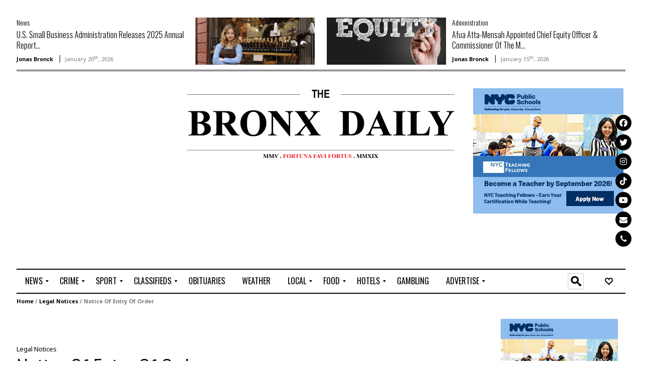

--- FILE ---
content_type: text/html; charset=UTF-8
request_url: https://bronx.com/wp-content/plugins/js_composer/assets/css/js_composer.css?ver=8.7.2
body_size: 58540
content:
<!doctype html>
<!--[if lt IE 7]><html lang="en-US" prefix="og: https://ogp.me/ns#" class="no-js lt-ie9 lt-ie8 lt-ie7"> <![endif]-->
<!--[if (IE 7)&!(IEMobile)]><html lang="en-US" prefix="og: https://ogp.me/ns#" class="no-js lt-ie9 lt-ie8"><![endif]-->
<!--[if (IE 8)&!(IEMobile)]><html lang="en-US" prefix="og: https://ogp.me/ns#" class="no-js lt-ie9"><![endif]-->
<!--[if gt IE 8]><!--> <html lang="en-US" prefix="og: https://ogp.me/ns#" class="no-js"><!--<![endif]-->
<head>
<meta charset="UTF-8">
<!--[if IE]>
<meta http-equiv="X-UA-Compatible" content="IE=edge,chrome=1">
<![endif]-->
<!-- mobile meta (hooray!) -->
<meta name="HandheldFriendly" content="True">
<meta name="MobileOptimized" content="320">
<meta name="viewport" content="width=device-width, initial-scale=1.0"/>
<meta name="msapplication-TileColor" content="#f01d4f">
<link rel="pingback" href="https://bronx.com/xmlrpc.php">

<!-- Search Engine Optimization by Rank Math - https://rankmath.com/ -->
<title>The Bronx Daily | Bronx.com</title>
<meta name="description" content="Bronx news"/>
<meta name="robots" content="follow, index, max-snippet:-1, max-video-preview:-1, max-image-preview:large"/>
<link rel="canonical" href="https://bronx.com/" />
<meta property="og:locale" content="en_US" />
<meta property="og:type" content="website" />
<meta property="og:title" content="The Bronx Daily | Bronx.com" />
<meta property="og:description" content="Bronx news" />
<meta property="og:url" content="https://bronx.com/" />
<meta property="og:site_name" content="The Bronx Daily | Bronx.com" />
<meta property="og:updated_time" content="2025-11-01T16:49:33-04:00" />
<meta property="og:image" content="https://bronx.com/wp-content/uploads/2019/04/Jonas-Bronck-1.png" />
<meta property="og:image:secure_url" content="https://bronx.com/wp-content/uploads/2019/04/Jonas-Bronck-1.png" />
<meta property="og:image:width" content="216" />
<meta property="og:image:height" content="216" />
<meta property="og:image:alt" content="Jonas Bronck" />
<meta property="og:image:type" content="image/png" />
<meta property="article:published_time" content="2014-03-04T14:59:41-05:00" />
<meta property="article:modified_time" content="2025-11-01T16:49:33-04:00" />
<meta name="twitter:card" content="summary_large_image" />
<meta name="twitter:title" content="The Bronx Daily | Bronx.com" />
<meta name="twitter:description" content="Bronx news" />
<meta name="twitter:creator" content="@The_Bronx_Daily" />
<meta name="twitter:image" content="https://bronx.com/wp-content/uploads/2019/04/Jonas-Bronck-1.png" />
<meta name="twitter:label1" content="Written by" />
<meta name="twitter:data1" content="Jonas Bronck" />
<meta name="twitter:label2" content="Time to read" />
<meta name="twitter:data2" content="2 minutes" />
<script type="application/ld+json" class="rank-math-schema">{"@context":"https://schema.org","@graph":[{"@type":["NewsMediaOrganization","Organization"],"@id":"https://bronx.com/#organization","name":"The Bronx Daily | Bronx.com","url":"http://bronx.com","sameAs":["https://www.facebook.com/TheBronxTimes"],"logo":{"@type":"ImageObject","@id":"https://bronx.com/#logo","url":"https://bronx.com/wp-content/uploads/2019/04/Jonas-Bronck-1.png","contentUrl":"https://bronx.com/wp-content/uploads/2019/04/Jonas-Bronck-1.png","caption":"The Bronx Daily | Bronx.com","inLanguage":"en-US","width":"216","height":"216"}},{"@type":"WebSite","@id":"https://bronx.com/#website","url":"https://bronx.com","name":"The Bronx Daily | Bronx.com","publisher":{"@id":"https://bronx.com/#organization"},"inLanguage":"en-US","potentialAction":{"@type":"SearchAction","target":"https://bronx.com/?s={search_term_string}","query-input":"required name=search_term_string"}},{"@type":"WebPage","@id":"https://bronx.com/#webpage","url":"https://bronx.com/","name":"The Bronx Daily | Bronx.com","datePublished":"2014-03-04T14:59:41-05:00","dateModified":"2025-11-01T16:49:33-04:00","about":{"@id":"https://bronx.com/#organization"},"isPartOf":{"@id":"https://bronx.com/#website"},"inLanguage":"en-US"},{"@type":"Article","headline":"The Bronx Daily | Bronx.com","datePublished":"2014-03-04T14:59:41-05:00","dateModified":"2025-11-01T16:49:33-04:00","author":{"@type":"Person","name":"Jonas Bronck"},"description":" ","name":"The Bronx Daily | Bronx.com","@id":"https://bronx.com/#schema-297773","isPartOf":{"@id":"https://bronx.com/#webpage"},"publisher":{"@id":"https://bronx.com/#organization"},"inLanguage":"en-US","mainEntityOfPage":{"@id":"https://bronx.com/#webpage"}}]}</script>
<meta name="google-site-verification" content="TpmafAsvw-utJdSeCpqHwp9Huv45zvdjDkIOkSGVJ-U" />
<!-- /Rank Math WordPress SEO plugin -->

<link rel='dns-prefetch' href='//www.googletagmanager.com' />
<link rel='dns-prefetch' href='//fonts.googleapis.com' />
<link rel='dns-prefetch' href='//use.fontawesome.com' />
<link rel='dns-prefetch' href='//pagead2.googlesyndication.com' />
<link rel='dns-prefetch' href='//fundingchoicesmessages.google.com' />
<link rel="alternate" type="application/rss+xml" title="The Bronx Daily | Bronx.com &raquo; Feed" href="https://bronx.com/feed/" />
<link rel="alternate" type="application/rss+xml" title="The Bronx Daily | Bronx.com &raquo; Comments Feed" href="https://bronx.com/comments/feed/" />
<link rel="alternate" title="oEmbed (JSON)" type="application/json+oembed" href="https://bronx.com/wp-json/oembed/1.0/embed?url=https%3A%2F%2Fbronx.com%2F" />
<link rel="alternate" title="oEmbed (XML)" type="text/xml+oembed" href="https://bronx.com/wp-json/oembed/1.0/embed?url=https%3A%2F%2Fbronx.com%2F&#038;format=xml" />
<!-- bronx.com is managing ads with Advanced Ads 2.0.16 – https://wpadvancedads.com/ --><script id="bronx-ready">
			window.advanced_ads_ready=function(e,a){a=a||"complete";var d=function(e){return"interactive"===a?"loading"!==e:"complete"===e};d(document.readyState)?e():document.addEventListener("readystatechange",(function(a){d(a.target.readyState)&&e()}),{once:"interactive"===a})},window.advanced_ads_ready_queue=window.advanced_ads_ready_queue||[];		</script>
		<link rel='stylesheet' id='wpfp-css' href='https://bronx.com/wp-content/plugins/wp-favorite-posts/wpfp.css' type='text/css' />
<style id='wp-img-auto-sizes-contain-inline-css' type='text/css'>
img:is([sizes=auto i],[sizes^="auto," i]){contain-intrinsic-size:3000px 1500px}
/*# sourceURL=wp-img-auto-sizes-contain-inline-css */
</style>
<link rel='stylesheet' id='wws_link_css-css' href='https://bronx.com/wp-content/plugins/remove-pointer-from-blank-menu-items/css/wws-link.css?ver=1.0.0' type='text/css' media='all' />
<link rel='stylesheet' id='dashicons-css' href='https://bronx.com/wp-includes/css/dashicons.min.css?ver=6.9' type='text/css' media='all' />
<link rel='stylesheet' id='post-views-counter-frontend-css' href='https://bronx.com/wp-content/plugins/post-views-counter/css/frontend.css?ver=1.7.3' type='text/css' media='all' />
<style id='wp-emoji-styles-inline-css' type='text/css'>

	img.wp-smiley, img.emoji {
		display: inline !important;
		border: none !important;
		box-shadow: none !important;
		height: 1em !important;
		width: 1em !important;
		margin: 0 0.07em !important;
		vertical-align: -0.1em !important;
		background: none !important;
		padding: 0 !important;
	}
/*# sourceURL=wp-emoji-styles-inline-css */
</style>
<style id='wp-block-library-inline-css' type='text/css'>
:root{--wp-block-synced-color:#7a00df;--wp-block-synced-color--rgb:122,0,223;--wp-bound-block-color:var(--wp-block-synced-color);--wp-editor-canvas-background:#ddd;--wp-admin-theme-color:#007cba;--wp-admin-theme-color--rgb:0,124,186;--wp-admin-theme-color-darker-10:#006ba1;--wp-admin-theme-color-darker-10--rgb:0,107,160.5;--wp-admin-theme-color-darker-20:#005a87;--wp-admin-theme-color-darker-20--rgb:0,90,135;--wp-admin-border-width-focus:2px}@media (min-resolution:192dpi){:root{--wp-admin-border-width-focus:1.5px}}.wp-element-button{cursor:pointer}:root .has-very-light-gray-background-color{background-color:#eee}:root .has-very-dark-gray-background-color{background-color:#313131}:root .has-very-light-gray-color{color:#eee}:root .has-very-dark-gray-color{color:#313131}:root .has-vivid-green-cyan-to-vivid-cyan-blue-gradient-background{background:linear-gradient(135deg,#00d084,#0693e3)}:root .has-purple-crush-gradient-background{background:linear-gradient(135deg,#34e2e4,#4721fb 50%,#ab1dfe)}:root .has-hazy-dawn-gradient-background{background:linear-gradient(135deg,#faaca8,#dad0ec)}:root .has-subdued-olive-gradient-background{background:linear-gradient(135deg,#fafae1,#67a671)}:root .has-atomic-cream-gradient-background{background:linear-gradient(135deg,#fdd79a,#004a59)}:root .has-nightshade-gradient-background{background:linear-gradient(135deg,#330968,#31cdcf)}:root .has-midnight-gradient-background{background:linear-gradient(135deg,#020381,#2874fc)}:root{--wp--preset--font-size--normal:16px;--wp--preset--font-size--huge:42px}.has-regular-font-size{font-size:1em}.has-larger-font-size{font-size:2.625em}.has-normal-font-size{font-size:var(--wp--preset--font-size--normal)}.has-huge-font-size{font-size:var(--wp--preset--font-size--huge)}.has-text-align-center{text-align:center}.has-text-align-left{text-align:left}.has-text-align-right{text-align:right}.has-fit-text{white-space:nowrap!important}#end-resizable-editor-section{display:none}.aligncenter{clear:both}.items-justified-left{justify-content:flex-start}.items-justified-center{justify-content:center}.items-justified-right{justify-content:flex-end}.items-justified-space-between{justify-content:space-between}.screen-reader-text{border:0;clip-path:inset(50%);height:1px;margin:-1px;overflow:hidden;padding:0;position:absolute;width:1px;word-wrap:normal!important}.screen-reader-text:focus{background-color:#ddd;clip-path:none;color:#444;display:block;font-size:1em;height:auto;left:5px;line-height:normal;padding:15px 23px 14px;text-decoration:none;top:5px;width:auto;z-index:100000}html :where(.has-border-color){border-style:solid}html :where([style*=border-top-color]){border-top-style:solid}html :where([style*=border-right-color]){border-right-style:solid}html :where([style*=border-bottom-color]){border-bottom-style:solid}html :where([style*=border-left-color]){border-left-style:solid}html :where([style*=border-width]){border-style:solid}html :where([style*=border-top-width]){border-top-style:solid}html :where([style*=border-right-width]){border-right-style:solid}html :where([style*=border-bottom-width]){border-bottom-style:solid}html :where([style*=border-left-width]){border-left-style:solid}html :where(img[class*=wp-image-]){height:auto;max-width:100%}:where(figure){margin:0 0 1em}html :where(.is-position-sticky){--wp-admin--admin-bar--position-offset:var(--wp-admin--admin-bar--height,0px)}@media screen and (max-width:600px){html :where(.is-position-sticky){--wp-admin--admin-bar--position-offset:0px}}

/*# sourceURL=wp-block-library-inline-css */
</style><style id='wp-block-gallery-inline-css' type='text/css'>
.blocks-gallery-grid:not(.has-nested-images),.wp-block-gallery:not(.has-nested-images){display:flex;flex-wrap:wrap;list-style-type:none;margin:0;padding:0}.blocks-gallery-grid:not(.has-nested-images) .blocks-gallery-image,.blocks-gallery-grid:not(.has-nested-images) .blocks-gallery-item,.wp-block-gallery:not(.has-nested-images) .blocks-gallery-image,.wp-block-gallery:not(.has-nested-images) .blocks-gallery-item{display:flex;flex-direction:column;flex-grow:1;justify-content:center;margin:0 1em 1em 0;position:relative;width:calc(50% - 1em)}.blocks-gallery-grid:not(.has-nested-images) .blocks-gallery-image:nth-of-type(2n),.blocks-gallery-grid:not(.has-nested-images) .blocks-gallery-item:nth-of-type(2n),.wp-block-gallery:not(.has-nested-images) .blocks-gallery-image:nth-of-type(2n),.wp-block-gallery:not(.has-nested-images) .blocks-gallery-item:nth-of-type(2n){margin-right:0}.blocks-gallery-grid:not(.has-nested-images) .blocks-gallery-image figure,.blocks-gallery-grid:not(.has-nested-images) .blocks-gallery-item figure,.wp-block-gallery:not(.has-nested-images) .blocks-gallery-image figure,.wp-block-gallery:not(.has-nested-images) .blocks-gallery-item figure{align-items:flex-end;display:flex;height:100%;justify-content:flex-start;margin:0}.blocks-gallery-grid:not(.has-nested-images) .blocks-gallery-image img,.blocks-gallery-grid:not(.has-nested-images) .blocks-gallery-item img,.wp-block-gallery:not(.has-nested-images) .blocks-gallery-image img,.wp-block-gallery:not(.has-nested-images) .blocks-gallery-item img{display:block;height:auto;max-width:100%;width:auto}.blocks-gallery-grid:not(.has-nested-images) .blocks-gallery-image figcaption,.blocks-gallery-grid:not(.has-nested-images) .blocks-gallery-item figcaption,.wp-block-gallery:not(.has-nested-images) .blocks-gallery-image figcaption,.wp-block-gallery:not(.has-nested-images) .blocks-gallery-item figcaption{background:linear-gradient(0deg,#000000b3,#0000004d 70%,#0000);bottom:0;box-sizing:border-box;color:#fff;font-size:.8em;margin:0;max-height:100%;overflow:auto;padding:3em .77em .7em;position:absolute;text-align:center;width:100%;z-index:2}.blocks-gallery-grid:not(.has-nested-images) .blocks-gallery-image figcaption img,.blocks-gallery-grid:not(.has-nested-images) .blocks-gallery-item figcaption img,.wp-block-gallery:not(.has-nested-images) .blocks-gallery-image figcaption img,.wp-block-gallery:not(.has-nested-images) .blocks-gallery-item figcaption img{display:inline}.blocks-gallery-grid:not(.has-nested-images) figcaption,.wp-block-gallery:not(.has-nested-images) figcaption{flex-grow:1}.blocks-gallery-grid:not(.has-nested-images).is-cropped .blocks-gallery-image a,.blocks-gallery-grid:not(.has-nested-images).is-cropped .blocks-gallery-image img,.blocks-gallery-grid:not(.has-nested-images).is-cropped .blocks-gallery-item a,.blocks-gallery-grid:not(.has-nested-images).is-cropped .blocks-gallery-item img,.wp-block-gallery:not(.has-nested-images).is-cropped .blocks-gallery-image a,.wp-block-gallery:not(.has-nested-images).is-cropped .blocks-gallery-image img,.wp-block-gallery:not(.has-nested-images).is-cropped .blocks-gallery-item a,.wp-block-gallery:not(.has-nested-images).is-cropped .blocks-gallery-item img{flex:1;height:100%;object-fit:cover;width:100%}.blocks-gallery-grid:not(.has-nested-images).columns-1 .blocks-gallery-image,.blocks-gallery-grid:not(.has-nested-images).columns-1 .blocks-gallery-item,.wp-block-gallery:not(.has-nested-images).columns-1 .blocks-gallery-image,.wp-block-gallery:not(.has-nested-images).columns-1 .blocks-gallery-item{margin-right:0;width:100%}@media (min-width:600px){.blocks-gallery-grid:not(.has-nested-images).columns-3 .blocks-gallery-image,.blocks-gallery-grid:not(.has-nested-images).columns-3 .blocks-gallery-item,.wp-block-gallery:not(.has-nested-images).columns-3 .blocks-gallery-image,.wp-block-gallery:not(.has-nested-images).columns-3 .blocks-gallery-item{margin-right:1em;width:calc(33.33333% - .66667em)}.blocks-gallery-grid:not(.has-nested-images).columns-4 .blocks-gallery-image,.blocks-gallery-grid:not(.has-nested-images).columns-4 .blocks-gallery-item,.wp-block-gallery:not(.has-nested-images).columns-4 .blocks-gallery-image,.wp-block-gallery:not(.has-nested-images).columns-4 .blocks-gallery-item{margin-right:1em;width:calc(25% - .75em)}.blocks-gallery-grid:not(.has-nested-images).columns-5 .blocks-gallery-image,.blocks-gallery-grid:not(.has-nested-images).columns-5 .blocks-gallery-item,.wp-block-gallery:not(.has-nested-images).columns-5 .blocks-gallery-image,.wp-block-gallery:not(.has-nested-images).columns-5 .blocks-gallery-item{margin-right:1em;width:calc(20% - .8em)}.blocks-gallery-grid:not(.has-nested-images).columns-6 .blocks-gallery-image,.blocks-gallery-grid:not(.has-nested-images).columns-6 .blocks-gallery-item,.wp-block-gallery:not(.has-nested-images).columns-6 .blocks-gallery-image,.wp-block-gallery:not(.has-nested-images).columns-6 .blocks-gallery-item{margin-right:1em;width:calc(16.66667% - .83333em)}.blocks-gallery-grid:not(.has-nested-images).columns-7 .blocks-gallery-image,.blocks-gallery-grid:not(.has-nested-images).columns-7 .blocks-gallery-item,.wp-block-gallery:not(.has-nested-images).columns-7 .blocks-gallery-image,.wp-block-gallery:not(.has-nested-images).columns-7 .blocks-gallery-item{margin-right:1em;width:calc(14.28571% - .85714em)}.blocks-gallery-grid:not(.has-nested-images).columns-8 .blocks-gallery-image,.blocks-gallery-grid:not(.has-nested-images).columns-8 .blocks-gallery-item,.wp-block-gallery:not(.has-nested-images).columns-8 .blocks-gallery-image,.wp-block-gallery:not(.has-nested-images).columns-8 .blocks-gallery-item{margin-right:1em;width:calc(12.5% - .875em)}.blocks-gallery-grid:not(.has-nested-images).columns-1 .blocks-gallery-image:nth-of-type(1n),.blocks-gallery-grid:not(.has-nested-images).columns-1 .blocks-gallery-item:nth-of-type(1n),.blocks-gallery-grid:not(.has-nested-images).columns-2 .blocks-gallery-image:nth-of-type(2n),.blocks-gallery-grid:not(.has-nested-images).columns-2 .blocks-gallery-item:nth-of-type(2n),.blocks-gallery-grid:not(.has-nested-images).columns-3 .blocks-gallery-image:nth-of-type(3n),.blocks-gallery-grid:not(.has-nested-images).columns-3 .blocks-gallery-item:nth-of-type(3n),.blocks-gallery-grid:not(.has-nested-images).columns-4 .blocks-gallery-image:nth-of-type(4n),.blocks-gallery-grid:not(.has-nested-images).columns-4 .blocks-gallery-item:nth-of-type(4n),.blocks-gallery-grid:not(.has-nested-images).columns-5 .blocks-gallery-image:nth-of-type(5n),.blocks-gallery-grid:not(.has-nested-images).columns-5 .blocks-gallery-item:nth-of-type(5n),.blocks-gallery-grid:not(.has-nested-images).columns-6 .blocks-gallery-image:nth-of-type(6n),.blocks-gallery-grid:not(.has-nested-images).columns-6 .blocks-gallery-item:nth-of-type(6n),.blocks-gallery-grid:not(.has-nested-images).columns-7 .blocks-gallery-image:nth-of-type(7n),.blocks-gallery-grid:not(.has-nested-images).columns-7 .blocks-gallery-item:nth-of-type(7n),.blocks-gallery-grid:not(.has-nested-images).columns-8 .blocks-gallery-image:nth-of-type(8n),.blocks-gallery-grid:not(.has-nested-images).columns-8 .blocks-gallery-item:nth-of-type(8n),.wp-block-gallery:not(.has-nested-images).columns-1 .blocks-gallery-image:nth-of-type(1n),.wp-block-gallery:not(.has-nested-images).columns-1 .blocks-gallery-item:nth-of-type(1n),.wp-block-gallery:not(.has-nested-images).columns-2 .blocks-gallery-image:nth-of-type(2n),.wp-block-gallery:not(.has-nested-images).columns-2 .blocks-gallery-item:nth-of-type(2n),.wp-block-gallery:not(.has-nested-images).columns-3 .blocks-gallery-image:nth-of-type(3n),.wp-block-gallery:not(.has-nested-images).columns-3 .blocks-gallery-item:nth-of-type(3n),.wp-block-gallery:not(.has-nested-images).columns-4 .blocks-gallery-image:nth-of-type(4n),.wp-block-gallery:not(.has-nested-images).columns-4 .blocks-gallery-item:nth-of-type(4n),.wp-block-gallery:not(.has-nested-images).columns-5 .blocks-gallery-image:nth-of-type(5n),.wp-block-gallery:not(.has-nested-images).columns-5 .blocks-gallery-item:nth-of-type(5n),.wp-block-gallery:not(.has-nested-images).columns-6 .blocks-gallery-image:nth-of-type(6n),.wp-block-gallery:not(.has-nested-images).columns-6 .blocks-gallery-item:nth-of-type(6n),.wp-block-gallery:not(.has-nested-images).columns-7 .blocks-gallery-image:nth-of-type(7n),.wp-block-gallery:not(.has-nested-images).columns-7 .blocks-gallery-item:nth-of-type(7n),.wp-block-gallery:not(.has-nested-images).columns-8 .blocks-gallery-image:nth-of-type(8n),.wp-block-gallery:not(.has-nested-images).columns-8 .blocks-gallery-item:nth-of-type(8n){margin-right:0}}.blocks-gallery-grid:not(.has-nested-images) .blocks-gallery-image:last-child,.blocks-gallery-grid:not(.has-nested-images) .blocks-gallery-item:last-child,.wp-block-gallery:not(.has-nested-images) .blocks-gallery-image:last-child,.wp-block-gallery:not(.has-nested-images) .blocks-gallery-item:last-child{margin-right:0}.blocks-gallery-grid:not(.has-nested-images).alignleft,.blocks-gallery-grid:not(.has-nested-images).alignright,.wp-block-gallery:not(.has-nested-images).alignleft,.wp-block-gallery:not(.has-nested-images).alignright{max-width:420px;width:100%}.blocks-gallery-grid:not(.has-nested-images).aligncenter .blocks-gallery-item figure,.wp-block-gallery:not(.has-nested-images).aligncenter .blocks-gallery-item figure{justify-content:center}.wp-block-gallery:not(.is-cropped) .blocks-gallery-item{align-self:flex-start}figure.wp-block-gallery.has-nested-images{align-items:normal}.wp-block-gallery.has-nested-images figure.wp-block-image:not(#individual-image){margin:0;width:calc(50% - var(--wp--style--unstable-gallery-gap, 16px)/2)}.wp-block-gallery.has-nested-images figure.wp-block-image{box-sizing:border-box;display:flex;flex-direction:column;flex-grow:1;justify-content:center;max-width:100%;position:relative}.wp-block-gallery.has-nested-images figure.wp-block-image>a,.wp-block-gallery.has-nested-images figure.wp-block-image>div{flex-direction:column;flex-grow:1;margin:0}.wp-block-gallery.has-nested-images figure.wp-block-image img{display:block;height:auto;max-width:100%!important;width:auto}.wp-block-gallery.has-nested-images figure.wp-block-image figcaption,.wp-block-gallery.has-nested-images figure.wp-block-image:has(figcaption):before{bottom:0;left:0;max-height:100%;position:absolute;right:0}.wp-block-gallery.has-nested-images figure.wp-block-image:has(figcaption):before{backdrop-filter:blur(3px);content:"";height:100%;-webkit-mask-image:linear-gradient(0deg,#000 20%,#0000);mask-image:linear-gradient(0deg,#000 20%,#0000);max-height:40%;pointer-events:none}.wp-block-gallery.has-nested-images figure.wp-block-image figcaption{box-sizing:border-box;color:#fff;font-size:13px;margin:0;overflow:auto;padding:1em;text-align:center;text-shadow:0 0 1.5px #000}.wp-block-gallery.has-nested-images figure.wp-block-image figcaption::-webkit-scrollbar{height:12px;width:12px}.wp-block-gallery.has-nested-images figure.wp-block-image figcaption::-webkit-scrollbar-track{background-color:initial}.wp-block-gallery.has-nested-images figure.wp-block-image figcaption::-webkit-scrollbar-thumb{background-clip:padding-box;background-color:initial;border:3px solid #0000;border-radius:8px}.wp-block-gallery.has-nested-images figure.wp-block-image figcaption:focus-within::-webkit-scrollbar-thumb,.wp-block-gallery.has-nested-images figure.wp-block-image figcaption:focus::-webkit-scrollbar-thumb,.wp-block-gallery.has-nested-images figure.wp-block-image figcaption:hover::-webkit-scrollbar-thumb{background-color:#fffc}.wp-block-gallery.has-nested-images figure.wp-block-image figcaption{scrollbar-color:#0000 #0000;scrollbar-gutter:stable both-edges;scrollbar-width:thin}.wp-block-gallery.has-nested-images figure.wp-block-image figcaption:focus,.wp-block-gallery.has-nested-images figure.wp-block-image figcaption:focus-within,.wp-block-gallery.has-nested-images figure.wp-block-image figcaption:hover{scrollbar-color:#fffc #0000}.wp-block-gallery.has-nested-images figure.wp-block-image figcaption{will-change:transform}@media (hover:none){.wp-block-gallery.has-nested-images figure.wp-block-image figcaption{scrollbar-color:#fffc #0000}}.wp-block-gallery.has-nested-images figure.wp-block-image figcaption{background:linear-gradient(0deg,#0006,#0000)}.wp-block-gallery.has-nested-images figure.wp-block-image figcaption img{display:inline}.wp-block-gallery.has-nested-images figure.wp-block-image figcaption a{color:inherit}.wp-block-gallery.has-nested-images figure.wp-block-image.has-custom-border img{box-sizing:border-box}.wp-block-gallery.has-nested-images figure.wp-block-image.has-custom-border>a,.wp-block-gallery.has-nested-images figure.wp-block-image.has-custom-border>div,.wp-block-gallery.has-nested-images figure.wp-block-image.is-style-rounded>a,.wp-block-gallery.has-nested-images figure.wp-block-image.is-style-rounded>div{flex:1 1 auto}.wp-block-gallery.has-nested-images figure.wp-block-image.has-custom-border figcaption,.wp-block-gallery.has-nested-images figure.wp-block-image.is-style-rounded figcaption{background:none;color:inherit;flex:initial;margin:0;padding:10px 10px 9px;position:relative;text-shadow:none}.wp-block-gallery.has-nested-images figure.wp-block-image.has-custom-border:before,.wp-block-gallery.has-nested-images figure.wp-block-image.is-style-rounded:before{content:none}.wp-block-gallery.has-nested-images figcaption{flex-basis:100%;flex-grow:1;text-align:center}.wp-block-gallery.has-nested-images:not(.is-cropped) figure.wp-block-image:not(#individual-image){margin-bottom:auto;margin-top:0}.wp-block-gallery.has-nested-images.is-cropped figure.wp-block-image:not(#individual-image){align-self:inherit}.wp-block-gallery.has-nested-images.is-cropped figure.wp-block-image:not(#individual-image)>a,.wp-block-gallery.has-nested-images.is-cropped figure.wp-block-image:not(#individual-image)>div:not(.components-drop-zone){display:flex}.wp-block-gallery.has-nested-images.is-cropped figure.wp-block-image:not(#individual-image) a,.wp-block-gallery.has-nested-images.is-cropped figure.wp-block-image:not(#individual-image) img{flex:1 0 0%;height:100%;object-fit:cover;width:100%}.wp-block-gallery.has-nested-images.columns-1 figure.wp-block-image:not(#individual-image){width:100%}@media (min-width:600px){.wp-block-gallery.has-nested-images.columns-3 figure.wp-block-image:not(#individual-image){width:calc(33.33333% - var(--wp--style--unstable-gallery-gap, 16px)*.66667)}.wp-block-gallery.has-nested-images.columns-4 figure.wp-block-image:not(#individual-image){width:calc(25% - var(--wp--style--unstable-gallery-gap, 16px)*.75)}.wp-block-gallery.has-nested-images.columns-5 figure.wp-block-image:not(#individual-image){width:calc(20% - var(--wp--style--unstable-gallery-gap, 16px)*.8)}.wp-block-gallery.has-nested-images.columns-6 figure.wp-block-image:not(#individual-image){width:calc(16.66667% - var(--wp--style--unstable-gallery-gap, 16px)*.83333)}.wp-block-gallery.has-nested-images.columns-7 figure.wp-block-image:not(#individual-image){width:calc(14.28571% - var(--wp--style--unstable-gallery-gap, 16px)*.85714)}.wp-block-gallery.has-nested-images.columns-8 figure.wp-block-image:not(#individual-image){width:calc(12.5% - var(--wp--style--unstable-gallery-gap, 16px)*.875)}.wp-block-gallery.has-nested-images.columns-default figure.wp-block-image:not(#individual-image){width:calc(33.33% - var(--wp--style--unstable-gallery-gap, 16px)*.66667)}.wp-block-gallery.has-nested-images.columns-default figure.wp-block-image:not(#individual-image):first-child:nth-last-child(2),.wp-block-gallery.has-nested-images.columns-default figure.wp-block-image:not(#individual-image):first-child:nth-last-child(2)~figure.wp-block-image:not(#individual-image){width:calc(50% - var(--wp--style--unstable-gallery-gap, 16px)*.5)}.wp-block-gallery.has-nested-images.columns-default figure.wp-block-image:not(#individual-image):first-child:last-child{width:100%}}.wp-block-gallery.has-nested-images.alignleft,.wp-block-gallery.has-nested-images.alignright{max-width:420px;width:100%}.wp-block-gallery.has-nested-images.aligncenter{justify-content:center}
/*# sourceURL=https://bronx.com/wp-includes/blocks/gallery/style.min.css */
</style>
<style id='wp-block-heading-inline-css' type='text/css'>
h1:where(.wp-block-heading).has-background,h2:where(.wp-block-heading).has-background,h3:where(.wp-block-heading).has-background,h4:where(.wp-block-heading).has-background,h5:where(.wp-block-heading).has-background,h6:where(.wp-block-heading).has-background{padding:1.25em 2.375em}h1.has-text-align-left[style*=writing-mode]:where([style*=vertical-lr]),h1.has-text-align-right[style*=writing-mode]:where([style*=vertical-rl]),h2.has-text-align-left[style*=writing-mode]:where([style*=vertical-lr]),h2.has-text-align-right[style*=writing-mode]:where([style*=vertical-rl]),h3.has-text-align-left[style*=writing-mode]:where([style*=vertical-lr]),h3.has-text-align-right[style*=writing-mode]:where([style*=vertical-rl]),h4.has-text-align-left[style*=writing-mode]:where([style*=vertical-lr]),h4.has-text-align-right[style*=writing-mode]:where([style*=vertical-rl]),h5.has-text-align-left[style*=writing-mode]:where([style*=vertical-lr]),h5.has-text-align-right[style*=writing-mode]:where([style*=vertical-rl]),h6.has-text-align-left[style*=writing-mode]:where([style*=vertical-lr]),h6.has-text-align-right[style*=writing-mode]:where([style*=vertical-rl]){rotate:180deg}
/*# sourceURL=https://bronx.com/wp-includes/blocks/heading/style.min.css */
</style>
<style id='wp-block-paragraph-inline-css' type='text/css'>
.is-small-text{font-size:.875em}.is-regular-text{font-size:1em}.is-large-text{font-size:2.25em}.is-larger-text{font-size:3em}.has-drop-cap:not(:focus):first-letter{float:left;font-size:8.4em;font-style:normal;font-weight:100;line-height:.68;margin:.05em .1em 0 0;text-transform:uppercase}body.rtl .has-drop-cap:not(:focus):first-letter{float:none;margin-left:.1em}p.has-drop-cap.has-background{overflow:hidden}:root :where(p.has-background){padding:1.25em 2.375em}:where(p.has-text-color:not(.has-link-color)) a{color:inherit}p.has-text-align-left[style*="writing-mode:vertical-lr"],p.has-text-align-right[style*="writing-mode:vertical-rl"]{rotate:180deg}
/*# sourceURL=https://bronx.com/wp-includes/blocks/paragraph/style.min.css */
</style>
<style id='wp-block-table-inline-css' type='text/css'>
.wp-block-table{overflow-x:auto}.wp-block-table table{border-collapse:collapse;width:100%}.wp-block-table thead{border-bottom:3px solid}.wp-block-table tfoot{border-top:3px solid}.wp-block-table td,.wp-block-table th{border:1px solid;padding:.5em}.wp-block-table .has-fixed-layout{table-layout:fixed;width:100%}.wp-block-table .has-fixed-layout td,.wp-block-table .has-fixed-layout th{word-break:break-word}.wp-block-table.aligncenter,.wp-block-table.alignleft,.wp-block-table.alignright{display:table;width:auto}.wp-block-table.aligncenter td,.wp-block-table.aligncenter th,.wp-block-table.alignleft td,.wp-block-table.alignleft th,.wp-block-table.alignright td,.wp-block-table.alignright th{word-break:break-word}.wp-block-table .has-subtle-light-gray-background-color{background-color:#f3f4f5}.wp-block-table .has-subtle-pale-green-background-color{background-color:#e9fbe5}.wp-block-table .has-subtle-pale-blue-background-color{background-color:#e7f5fe}.wp-block-table .has-subtle-pale-pink-background-color{background-color:#fcf0ef}.wp-block-table.is-style-stripes{background-color:initial;border-collapse:inherit;border-spacing:0}.wp-block-table.is-style-stripes tbody tr:nth-child(odd){background-color:#f0f0f0}.wp-block-table.is-style-stripes.has-subtle-light-gray-background-color tbody tr:nth-child(odd){background-color:#f3f4f5}.wp-block-table.is-style-stripes.has-subtle-pale-green-background-color tbody tr:nth-child(odd){background-color:#e9fbe5}.wp-block-table.is-style-stripes.has-subtle-pale-blue-background-color tbody tr:nth-child(odd){background-color:#e7f5fe}.wp-block-table.is-style-stripes.has-subtle-pale-pink-background-color tbody tr:nth-child(odd){background-color:#fcf0ef}.wp-block-table.is-style-stripes td,.wp-block-table.is-style-stripes th{border-color:#0000}.wp-block-table.is-style-stripes{border-bottom:1px solid #f0f0f0}.wp-block-table .has-border-color td,.wp-block-table .has-border-color th,.wp-block-table .has-border-color tr,.wp-block-table .has-border-color>*{border-color:inherit}.wp-block-table table[style*=border-top-color] tr:first-child,.wp-block-table table[style*=border-top-color] tr:first-child td,.wp-block-table table[style*=border-top-color] tr:first-child th,.wp-block-table table[style*=border-top-color]>*,.wp-block-table table[style*=border-top-color]>* td,.wp-block-table table[style*=border-top-color]>* th{border-top-color:inherit}.wp-block-table table[style*=border-top-color] tr:not(:first-child){border-top-color:initial}.wp-block-table table[style*=border-right-color] td:last-child,.wp-block-table table[style*=border-right-color] th,.wp-block-table table[style*=border-right-color] tr,.wp-block-table table[style*=border-right-color]>*{border-right-color:inherit}.wp-block-table table[style*=border-bottom-color] tr:last-child,.wp-block-table table[style*=border-bottom-color] tr:last-child td,.wp-block-table table[style*=border-bottom-color] tr:last-child th,.wp-block-table table[style*=border-bottom-color]>*,.wp-block-table table[style*=border-bottom-color]>* td,.wp-block-table table[style*=border-bottom-color]>* th{border-bottom-color:inherit}.wp-block-table table[style*=border-bottom-color] tr:not(:last-child){border-bottom-color:initial}.wp-block-table table[style*=border-left-color] td:first-child,.wp-block-table table[style*=border-left-color] th,.wp-block-table table[style*=border-left-color] tr,.wp-block-table table[style*=border-left-color]>*{border-left-color:inherit}.wp-block-table table[style*=border-style] td,.wp-block-table table[style*=border-style] th,.wp-block-table table[style*=border-style] tr,.wp-block-table table[style*=border-style]>*{border-style:inherit}.wp-block-table table[style*=border-width] td,.wp-block-table table[style*=border-width] th,.wp-block-table table[style*=border-width] tr,.wp-block-table table[style*=border-width]>*{border-style:inherit;border-width:inherit}
/*# sourceURL=https://bronx.com/wp-includes/blocks/table/style.min.css */
</style>
<style id='global-styles-inline-css' type='text/css'>
:root{--wp--preset--aspect-ratio--square: 1;--wp--preset--aspect-ratio--4-3: 4/3;--wp--preset--aspect-ratio--3-4: 3/4;--wp--preset--aspect-ratio--3-2: 3/2;--wp--preset--aspect-ratio--2-3: 2/3;--wp--preset--aspect-ratio--16-9: 16/9;--wp--preset--aspect-ratio--9-16: 9/16;--wp--preset--color--black: #000000;--wp--preset--color--cyan-bluish-gray: #abb8c3;--wp--preset--color--white: #ffffff;--wp--preset--color--pale-pink: #f78da7;--wp--preset--color--vivid-red: #cf2e2e;--wp--preset--color--luminous-vivid-orange: #ff6900;--wp--preset--color--luminous-vivid-amber: #fcb900;--wp--preset--color--light-green-cyan: #7bdcb5;--wp--preset--color--vivid-green-cyan: #00d084;--wp--preset--color--pale-cyan-blue: #8ed1fc;--wp--preset--color--vivid-cyan-blue: #0693e3;--wp--preset--color--vivid-purple: #9b51e0;--wp--preset--gradient--vivid-cyan-blue-to-vivid-purple: linear-gradient(135deg,rgb(6,147,227) 0%,rgb(155,81,224) 100%);--wp--preset--gradient--light-green-cyan-to-vivid-green-cyan: linear-gradient(135deg,rgb(122,220,180) 0%,rgb(0,208,130) 100%);--wp--preset--gradient--luminous-vivid-amber-to-luminous-vivid-orange: linear-gradient(135deg,rgb(252,185,0) 0%,rgb(255,105,0) 100%);--wp--preset--gradient--luminous-vivid-orange-to-vivid-red: linear-gradient(135deg,rgb(255,105,0) 0%,rgb(207,46,46) 100%);--wp--preset--gradient--very-light-gray-to-cyan-bluish-gray: linear-gradient(135deg,rgb(238,238,238) 0%,rgb(169,184,195) 100%);--wp--preset--gradient--cool-to-warm-spectrum: linear-gradient(135deg,rgb(74,234,220) 0%,rgb(151,120,209) 20%,rgb(207,42,186) 40%,rgb(238,44,130) 60%,rgb(251,105,98) 80%,rgb(254,248,76) 100%);--wp--preset--gradient--blush-light-purple: linear-gradient(135deg,rgb(255,206,236) 0%,rgb(152,150,240) 100%);--wp--preset--gradient--blush-bordeaux: linear-gradient(135deg,rgb(254,205,165) 0%,rgb(254,45,45) 50%,rgb(107,0,62) 100%);--wp--preset--gradient--luminous-dusk: linear-gradient(135deg,rgb(255,203,112) 0%,rgb(199,81,192) 50%,rgb(65,88,208) 100%);--wp--preset--gradient--pale-ocean: linear-gradient(135deg,rgb(255,245,203) 0%,rgb(182,227,212) 50%,rgb(51,167,181) 100%);--wp--preset--gradient--electric-grass: linear-gradient(135deg,rgb(202,248,128) 0%,rgb(113,206,126) 100%);--wp--preset--gradient--midnight: linear-gradient(135deg,rgb(2,3,129) 0%,rgb(40,116,252) 100%);--wp--preset--font-size--small: 13px;--wp--preset--font-size--medium: 20px;--wp--preset--font-size--large: 36px;--wp--preset--font-size--x-large: 42px;--wp--preset--spacing--20: 0.44rem;--wp--preset--spacing--30: 0.67rem;--wp--preset--spacing--40: 1rem;--wp--preset--spacing--50: 1.5rem;--wp--preset--spacing--60: 2.25rem;--wp--preset--spacing--70: 3.38rem;--wp--preset--spacing--80: 5.06rem;--wp--preset--shadow--natural: 6px 6px 9px rgba(0, 0, 0, 0.2);--wp--preset--shadow--deep: 12px 12px 50px rgba(0, 0, 0, 0.4);--wp--preset--shadow--sharp: 6px 6px 0px rgba(0, 0, 0, 0.2);--wp--preset--shadow--outlined: 6px 6px 0px -3px rgb(255, 255, 255), 6px 6px rgb(0, 0, 0);--wp--preset--shadow--crisp: 6px 6px 0px rgb(0, 0, 0);}:where(.is-layout-flex){gap: 0.5em;}:where(.is-layout-grid){gap: 0.5em;}body .is-layout-flex{display: flex;}.is-layout-flex{flex-wrap: wrap;align-items: center;}.is-layout-flex > :is(*, div){margin: 0;}body .is-layout-grid{display: grid;}.is-layout-grid > :is(*, div){margin: 0;}:where(.wp-block-columns.is-layout-flex){gap: 2em;}:where(.wp-block-columns.is-layout-grid){gap: 2em;}:where(.wp-block-post-template.is-layout-flex){gap: 1.25em;}:where(.wp-block-post-template.is-layout-grid){gap: 1.25em;}.has-black-color{color: var(--wp--preset--color--black) !important;}.has-cyan-bluish-gray-color{color: var(--wp--preset--color--cyan-bluish-gray) !important;}.has-white-color{color: var(--wp--preset--color--white) !important;}.has-pale-pink-color{color: var(--wp--preset--color--pale-pink) !important;}.has-vivid-red-color{color: var(--wp--preset--color--vivid-red) !important;}.has-luminous-vivid-orange-color{color: var(--wp--preset--color--luminous-vivid-orange) !important;}.has-luminous-vivid-amber-color{color: var(--wp--preset--color--luminous-vivid-amber) !important;}.has-light-green-cyan-color{color: var(--wp--preset--color--light-green-cyan) !important;}.has-vivid-green-cyan-color{color: var(--wp--preset--color--vivid-green-cyan) !important;}.has-pale-cyan-blue-color{color: var(--wp--preset--color--pale-cyan-blue) !important;}.has-vivid-cyan-blue-color{color: var(--wp--preset--color--vivid-cyan-blue) !important;}.has-vivid-purple-color{color: var(--wp--preset--color--vivid-purple) !important;}.has-black-background-color{background-color: var(--wp--preset--color--black) !important;}.has-cyan-bluish-gray-background-color{background-color: var(--wp--preset--color--cyan-bluish-gray) !important;}.has-white-background-color{background-color: var(--wp--preset--color--white) !important;}.has-pale-pink-background-color{background-color: var(--wp--preset--color--pale-pink) !important;}.has-vivid-red-background-color{background-color: var(--wp--preset--color--vivid-red) !important;}.has-luminous-vivid-orange-background-color{background-color: var(--wp--preset--color--luminous-vivid-orange) !important;}.has-luminous-vivid-amber-background-color{background-color: var(--wp--preset--color--luminous-vivid-amber) !important;}.has-light-green-cyan-background-color{background-color: var(--wp--preset--color--light-green-cyan) !important;}.has-vivid-green-cyan-background-color{background-color: var(--wp--preset--color--vivid-green-cyan) !important;}.has-pale-cyan-blue-background-color{background-color: var(--wp--preset--color--pale-cyan-blue) !important;}.has-vivid-cyan-blue-background-color{background-color: var(--wp--preset--color--vivid-cyan-blue) !important;}.has-vivid-purple-background-color{background-color: var(--wp--preset--color--vivid-purple) !important;}.has-black-border-color{border-color: var(--wp--preset--color--black) !important;}.has-cyan-bluish-gray-border-color{border-color: var(--wp--preset--color--cyan-bluish-gray) !important;}.has-white-border-color{border-color: var(--wp--preset--color--white) !important;}.has-pale-pink-border-color{border-color: var(--wp--preset--color--pale-pink) !important;}.has-vivid-red-border-color{border-color: var(--wp--preset--color--vivid-red) !important;}.has-luminous-vivid-orange-border-color{border-color: var(--wp--preset--color--luminous-vivid-orange) !important;}.has-luminous-vivid-amber-border-color{border-color: var(--wp--preset--color--luminous-vivid-amber) !important;}.has-light-green-cyan-border-color{border-color: var(--wp--preset--color--light-green-cyan) !important;}.has-vivid-green-cyan-border-color{border-color: var(--wp--preset--color--vivid-green-cyan) !important;}.has-pale-cyan-blue-border-color{border-color: var(--wp--preset--color--pale-cyan-blue) !important;}.has-vivid-cyan-blue-border-color{border-color: var(--wp--preset--color--vivid-cyan-blue) !important;}.has-vivid-purple-border-color{border-color: var(--wp--preset--color--vivid-purple) !important;}.has-vivid-cyan-blue-to-vivid-purple-gradient-background{background: var(--wp--preset--gradient--vivid-cyan-blue-to-vivid-purple) !important;}.has-light-green-cyan-to-vivid-green-cyan-gradient-background{background: var(--wp--preset--gradient--light-green-cyan-to-vivid-green-cyan) !important;}.has-luminous-vivid-amber-to-luminous-vivid-orange-gradient-background{background: var(--wp--preset--gradient--luminous-vivid-amber-to-luminous-vivid-orange) !important;}.has-luminous-vivid-orange-to-vivid-red-gradient-background{background: var(--wp--preset--gradient--luminous-vivid-orange-to-vivid-red) !important;}.has-very-light-gray-to-cyan-bluish-gray-gradient-background{background: var(--wp--preset--gradient--very-light-gray-to-cyan-bluish-gray) !important;}.has-cool-to-warm-spectrum-gradient-background{background: var(--wp--preset--gradient--cool-to-warm-spectrum) !important;}.has-blush-light-purple-gradient-background{background: var(--wp--preset--gradient--blush-light-purple) !important;}.has-blush-bordeaux-gradient-background{background: var(--wp--preset--gradient--blush-bordeaux) !important;}.has-luminous-dusk-gradient-background{background: var(--wp--preset--gradient--luminous-dusk) !important;}.has-pale-ocean-gradient-background{background: var(--wp--preset--gradient--pale-ocean) !important;}.has-electric-grass-gradient-background{background: var(--wp--preset--gradient--electric-grass) !important;}.has-midnight-gradient-background{background: var(--wp--preset--gradient--midnight) !important;}.has-small-font-size{font-size: var(--wp--preset--font-size--small) !important;}.has-medium-font-size{font-size: var(--wp--preset--font-size--medium) !important;}.has-large-font-size{font-size: var(--wp--preset--font-size--large) !important;}.has-x-large-font-size{font-size: var(--wp--preset--font-size--x-large) !important;}
/*# sourceURL=global-styles-inline-css */
</style>
<style id='core-block-supports-inline-css' type='text/css'>
.wp-block-gallery.wp-block-gallery-1{--wp--style--unstable-gallery-gap:var( --wp--style--gallery-gap-default, var( --gallery-block--gutter-size, var( --wp--style--block-gap, 0.5em ) ) );gap:var( --wp--style--gallery-gap-default, var( --gallery-block--gutter-size, var( --wp--style--block-gap, 0.5em ) ) );}
/*# sourceURL=core-block-supports-inline-css */
</style>

<style id='classic-theme-styles-inline-css' type='text/css'>
/*! This file is auto-generated */
.wp-block-button__link{color:#fff;background-color:#32373c;border-radius:9999px;box-shadow:none;text-decoration:none;padding:calc(.667em + 2px) calc(1.333em + 2px);font-size:1.125em}.wp-block-file__button{background:#32373c;color:#fff;text-decoration:none}
/*# sourceURL=/wp-includes/css/classic-themes.min.css */
</style>
<link rel='stylesheet' id='lws-public-css' href='https://bronx.com/wp-content/plugins/live-weather-station/public/css/live-weather-station-public.min.css?ver=3.8.13' type='text/css' media='all' />
<link rel='stylesheet' id='weather-atlas-public-css' href='https://bronx.com/wp-content/plugins/weather-atlas/public/css/weather-atlas-public.min.css?ver=3.0.4' type='text/css' media='all' />
<link rel='stylesheet' id='weather-icons-css' href='https://bronx.com/wp-content/plugins/weather-atlas/public/font/weather-icons/weather-icons.min.css?ver=3.0.4' type='text/css' media='all' />
<link rel='stylesheet' id='wpb-google-fonts-css' href='//fonts.googleapis.com/css?family=Open+Sans&#038;ver=6.9' type='text/css' media='all' />
<link rel='stylesheet' id='wpsr_main_css-css' href='https://bronx.com/wp-content/plugins/wp-socializer/public/css/wpsr.min.css?ver=7.9' type='text/css' media='all' />
<link rel='stylesheet' id='wpsr_fa_icons-css' href='https://use.fontawesome.com/releases/v6.7.2/css/all.css?ver=7.9' type='text/css' media='all' />
<link rel='stylesheet' id='Open-Sans-css' href='http://fonts.googleapis.com/css?family=Open+Sans%3A400%2C600&#038;ver=6.9' type='text/css' media='all' />
<link rel='stylesheet' id='bootstrap-progress-css' href='https://bronx.com/wp-content/plugins/sama-author-review/assets/css/progress-bar-bootstrap.min.css?ver=1.9' type='text/css' media='all' />
<link rel='stylesheet' id='nouislider-css' href='https://bronx.com/wp-content/plugins/sama-author-review/assets/css/nouislider.css?ver=1.9' type='text/css' media='all' />
<link rel='stylesheet' id='author-review-css' href='https://bronx.com/wp-content/plugins/sama-author-review/assets/css/author-review.css?ver=1.9' type='text/css' media='all' />
<link rel='stylesheet' id='studio-fonts-css' href='//fonts.googleapis.com/css?family=Open+Sans%7CUnifrakturMaguntia%7CRoboto%7CNoto+Sans%3A400%2C400italic%2C700italic%2C700%26subset%3Dlatin%2Clatin-ext&#038;ver=1.0.0' type='text/css' media='all' />
<link rel='stylesheet' id='mm_icomoon-css' href='https://bronx.com/wp-content/plugins/mega_main_menu/framework/src/css/icomoon.css?ver=2.2.0' type='text/css' media='all' />
<link rel='stylesheet' id='mmm_mega_main_menu-css' href='https://bronx.com/wp-content/plugins/mega_main_menu/src/css/cache.skin.css?ver=1643659881' type='text/css' media='all' />
<link rel='stylesheet' id='js_composer_front-css' href='https://bronx.com/wp-content/plugins/js_composer/assets/css/js_composer.min.css?ver=8.7.2' type='text/css' media='all' />
<link rel='stylesheet' id='scroll-effects-css' href='https://bronx.com/wp-content/themes/fineglobe/library/css/scroll-effects/animate.css?ver=6.9' type='text/css' media='all' />
<link rel='stylesheet' id='font-awesome-css' href='https://bronx.com/wp-content/themes/fineglobe/library/font-awesome/css/font-awesome.min.css?ver=6.9' type='text/css' media='all' />
<link rel='stylesheet' id='main-stylesheet-css' href='https://bronx.com/wp-content/themes/fineglobe/style.css?ver=6.9' type='text/css' media='all' />
<style id='main-stylesheet-inline-css' type='text/css'>
.mainnav-wrapper, .mainnav-wrapperheader4{border-top-style: solid;border-bottom-style: solid;border-top-width: 2px;border-bottom-width: 2px;border-color: #000;background-color: !important;}.header-logowrapper{background-image: url("");background-position: ;background-attachment: ;background-repeat: repeat;}body{background-image: url("");background-color: ;background-position: ;background-attachment: ;background-repeat: repeat;}.footer-widgetwrapper{background-image: url("");background-color: ;background-position: ;background-attachment: ;background-repeat: ;}.footer {background-color: ;}.moduletitle-wrapper > h3 > small {color: #dd3333;}.dropdown-menu > li > a:hover,.dropdown-menu > li > a:focus {background-color: #dd3333!important;}.header-logoinside {}.header-top {background-color: ;}.header nav,.header-top, .header-address,.header-top a:link, .header-top a:visited{color: !important;}.header-logowrapper {background-color: ;}.header-logowrapper{color: !important;}.container-kodda {}.footer h3.widgettitle,.footer-widgetwrapper {color: #000000;}.footer-payment {color: #f15757;}a,a:link,a:visited{ color: #000;}a:hover{ color: #fd5a53;}a:active{ color: ;}
.navbar-nav
{
  font-family:"Oswald",Helvetica, Arial, san-serif;
  font-size:16px;
  line-height:22px;
  font-style:normal;
  
  font-weight:300;
  text-transform:uppercase;
  text-decoration:none;
  text-shadow:none;
  -moz-text-shadow:none;
  -webkit-text-shadow:none;
}

h1
{
  font-family:"Oswald",Helvetica, Arial, san-serif;
  font-size:45px;
  line-height:54px;
  font-style:normal;
  
  font-weight:300;
  text-transform:none;
  text-decoration:none;
  text-shadow:none;
  -moz-text-shadow:none;
  -webkit-text-shadow:none;
}

h2
{
  font-family:"Oswald",Helvetica, Arial, san-serif;
  font-size:27px;
  line-height:32px;
  font-style:normal;
  
  font-weight:300;
  text-transform:none;
  text-decoration:none;
  text-shadow:none;
  -moz-text-shadow:none;
  -webkit-text-shadow:none;
}

h3
{
  font-family:"Oswald",Helvetica, Arial, san-serif;
  font-size:24px;
  line-height:29px;
  font-style:normal;
  
  font-weight:300;
  text-transform:none;
  text-decoration:none;
  text-shadow:none;
  -moz-text-shadow:none;
  -webkit-text-shadow:none;
}

h4,.shop_table thead tr th.product-name,.shop_table thead tr th.product-total,.wpb_wrapper h2.wpb_heading
{
  font-family:"Oswald",Helvetica, Arial, san-serif;
  font-size:19px;
  line-height:24px;
  font-style:normal;
  
  font-weight:300;
  text-transform:none;
  text-decoration:none;
  text-shadow:none;
  -moz-text-shadow:none;
  -webkit-text-shadow:none;
}

h5,.blog-title4, .item-title,
		.vc_progress_bar .vc_single_bar.bar_black .vc_label,
		.vc_tta-title-text,
		.woocommerce form.checkout .form-row label,
		.woocommerce ul.cart_list li a, .woocommerce-page ul.cart_list li a, .woocommerce ul.product_list_widget li a, .woocommerce-page ul.product_list_widget li a
{
  font-family:"Oswald",Helvetica, Arial, san-serif;
  font-size:16px;
  line-height:21px;
  font-style:normal;
  
  font-weight:300;
  text-transform:none;
  text-decoration:none;
  text-shadow:none;
  -moz-text-shadow:none;
  -webkit-text-shadow:none;
}

h6
{
  font-family:"Oswald",Helvetica, Arial, san-serif;
  font-size:14px;
  line-height:19px;
  font-style:normal;
  
  font-weight:300;
  text-transform:none;
  text-decoration:none;
  text-shadow:none;
  -moz-text-shadow:none;
  -webkit-text-shadow:none;
}

.moduletitle-wrapper span
{
  font-family:"Oswald",Helvetica, Arial, san-serif;
  font-size:18px;
  line-height:24px;
  font-style:normal;
  
  font-weight:400;
  text-transform:none;
  text-decoration:none;
  text-shadow:none;
  -moz-text-shadow:none;
  -webkit-text-shadow:none;
}

.moduletitle-wrapper small
{
  font-family:"Oswald",Helvetica, Arial, san-serif;
  font-size:18px;
  line-height:24px;
  font-style:normal;
  
  font-weight:400;
  text-transform:none;
  text-decoration:none;
  text-shadow:none;
  -moz-text-shadow:none;
  -webkit-text-shadow:none;
}

.footer h3.widgettitle, h3.widgettitle, .content-sp h3.widgettitle
{
  font-family:"Oswald",Helvetica, Arial, san-serif;
  font-size:20px;
  line-height:26px;
  font-style:normal;
  
  font-weight:300;
  text-transform:none;
  text-decoration:none;
  text-shadow:none;
  -moz-text-shadow:none;
  -webkit-text-shadow:none;
}


/*# sourceURL=main-stylesheet-inline-css */
</style>
<link rel='stylesheet' id='style-responsive-css' href='https://bronx.com/wp-content/themes/fineglobe/style-responsive.css?ver=6.9' type='text/css' media='all' />
<link rel='stylesheet' id='oswald-css' href='http://fonts.googleapis.com/css?subset=latin%2Cvietnamese%2Cgreek%2Cgreek-ext%2Clatin-ext%2Ccyrillic%2Ccyrillic-ext&#038;family=Oswald&#038;ver=2' type='text/css' media='all' />
<link rel='stylesheet' id='ari-fancybox-css' href='https://bronx.com/wp-content/plugins/ari-fancy-lightbox/assets/fancybox/jquery.fancybox.min.css?ver=1.4.1' type='text/css' media='all' />
<style id='ari-fancybox-inline-css' type='text/css'>
BODY .fancybox-container{z-index:200000}BODY .fancybox-is-open .fancybox-bg{opacity:0.87}BODY .fancybox-bg {background-color:#0f0f11}BODY .fancybox-thumbs {background-color:#ffffff}
/*# sourceURL=ari-fancybox-inline-css */
</style>
<link rel='stylesheet' id='style-css' href='https://bronx.com/wp-content/plugins/fineglobe-widget/style.css' type='text/css' media='all' />
<link rel='stylesheet' id='gallery5-css' href='https://bronx.com/wp-content/themes/fineglobe/stylehidecomment-comment.css?ver=6.9' type='text/css' media='screen' />
<script type="text/javascript" src="https://bronx.com/wp-includes/js/jquery/jquery.min.js?ver=3.7.1&#039; defer onload=&#039;" id="jquery-core-js"></script>
<script type="text/javascript" src="https://bronx.com/wp-includes/js/jquery/jquery-migrate.min.js?ver=3.4.1&#039; defer onload=&#039;" id="jquery-migrate-js"></script>
<script type="text/javascript" src="//bronx.com/wp-content/plugins/revslider/sr6/assets/js/rbtools.min.js?ver=6.7.40&#039; defer onload=&#039;" id="tp-tools-js"></script>
<script type="text/javascript" src="//bronx.com/wp-content/plugins/revslider/sr6/assets/js/rs6.min.js?ver=6.7.40&#039; defer onload=&#039;" id="revmin-js"></script>
<script type="text/javascript" id="advanced-ads-advanced-js-js-extra">
/* <![CDATA[ */
var advads_options = {"blog_id":"1","privacy":{"consent-method":"0","custom-cookie-name":"","custom-cookie-value":"","enabled":false,"state":"not_needed"}};
//# sourceURL=advanced-ads-advanced-js-js-extra
/* ]]> */
</script>
<script type="text/javascript" src="https://bronx.com/wp-content/uploads/800/563/public/assets/js/121.js?ver=2.0.16&#039; defer onload=&#039;" id="advanced-ads-advanced-js-js"></script>

<!-- Google tag (gtag.js) snippet added by Site Kit -->
<!-- Google Analytics snippet added by Site Kit -->
<script type="text/javascript" src="https://www.googletagmanager.com/gtag/js?id=GT-NNQ57WN" id="google_gtagjs-js" async></script>
<script type="text/javascript" id="google_gtagjs-js-after">
/* <![CDATA[ */
window.dataLayer = window.dataLayer || [];function gtag(){dataLayer.push(arguments);}
gtag("set","linker",{"domains":["bronx.com"]});
gtag("js", new Date());
gtag("set", "developer_id.dZTNiMT", true);
gtag("config", "GT-NNQ57WN");
//# sourceURL=google_gtagjs-js-after
/* ]]> */
</script>
<script type="text/javascript" src="https://bronx.com/wp-content/themes/fineglobe/library/js/libs/modernizr.custom.min.js?ver=2.5.3&#039; defer onload=&#039;" id="bones-modernizr-js"></script>
<script type="text/javascript" id="ari-fancybox-js-extra">
/* <![CDATA[ */
var ARI_FANCYBOX = {"lightbox":{"loop":true,"backFocus":false,"trapFocus":false,"thumbs":{"hideOnClose":false},"touch":{"vertical":true,"momentum":true},"buttons":["slideShow","fullScreen","thumbs","close"],"lang":"custom","i18n":{"custom":{"PREV":"Previous","NEXT":"Next","PLAY_START":"Start slideshow (P)","PLAY_STOP":"Stop slideshow (P)","FULL_SCREEN":"Full screen (F)","THUMBS":"Thumbnails (G)","CLOSE":"Close (Esc)","ERROR":"The requested content cannot be loaded. \u003Cbr/\u003E Please try again later."}}},"convert":{"images":{"convert":true,"post_grouping":true,"grouping_selector":".container$$.topimage-poststyle5 A,.blocks-gallery-item A,.wp-block-image A"},"youtube":{"convert":true},"pdf":{"convert":true,"internal":{"viewer":"iframe"},"external":{"convert":true}}},"sanitize":null,"viewers":{"pdfjs":{"url":"https://bronx.com/wp-content/plugins/ari-fancy-lightbox/assets/pdfjs/web/viewer.html"}}};
//# sourceURL=ari-fancybox-js-extra
/* ]]> */
</script>
<script type="text/javascript" src="https://bronx.com/wp-content/plugins/ari-fancy-lightbox/assets/fancybox/jquery.fancybox.min.js?ver=1.4.1&#039; defer onload=&#039;" id="ari-fancybox-js"></script>
<script type="text/javascript" src="https://bronx.com/wp-content/plugins/fineglobe-widget/js/custom.js?ver=1&#039; defer onload=&#039;" id="custom-js"></script>
<script type="text/javascript" src="https://bronx.com/wp-content/plugins/wp-favorite-posts/script.js?ver=1.6.8&#039; defer onload=&#039;" id="wp-favorite-posts-js"></script>
<script></script><link rel="https://api.w.org/" href="https://bronx.com/wp-json/" /><link rel="alternate" title="JSON" type="application/json" href="https://bronx.com/wp-json/wp/v2/pages/56810" /><link rel="EditURI" type="application/rsd+xml" title="RSD" href="https://bronx.com/xmlrpc.php?rsd" />

<link rel='shortlink' href='https://bronx.com/' />
<meta name="generator" content="Site Kit by Google 1.170.0" />
<!-- Google AdSense meta tags added by Site Kit -->
<meta name="google-adsense-platform-account" content="ca-host-pub-2644536267352236">
<meta name="google-adsense-platform-domain" content="sitekit.withgoogle.com">
<!-- End Google AdSense meta tags added by Site Kit -->
		<script type="text/javascript">
			var advadsCfpQueue = [];
			var advadsCfpAd = function( adID ) {
				if ( 'undefined' === typeof advadsProCfp ) {
					advadsCfpQueue.push( adID )
				} else {
					advadsProCfp.addElement( adID )
				}
			}
		</script>
		<meta name="generator" content="Powered by WPBakery Page Builder - drag and drop page builder for WordPress."/>

<!-- Google AdSense snippet added by Site Kit -->
<script type="text/javascript" async="async" src="https://pagead2.googlesyndication.com/pagead/js/adsbygoogle.js?client=ca-pub-3416484729966206&amp;host=ca-host-pub-2644536267352236" crossorigin="anonymous"></script>

<!-- End Google AdSense snippet added by Site Kit -->

<!-- Google AdSense Ad Blocking Recovery snippet added by Site Kit -->
<script async src="https://fundingchoicesmessages.google.com/i/pub-3416484729966206?ers=1" nonce="Atcdu7tU-Nq0JyRFGdvyUA"></script><script nonce="Atcdu7tU-Nq0JyRFGdvyUA">(function() {function signalGooglefcPresent() {if (!window.frames['googlefcPresent']) {if (document.body) {const iframe = document.createElement('iframe'); iframe.style = 'width: 0; height: 0; border: none; z-index: -1000; left: -1000px; top: -1000px;'; iframe.style.display = 'none'; iframe.name = 'googlefcPresent'; document.body.appendChild(iframe);} else {setTimeout(signalGooglefcPresent, 0);}}}signalGooglefcPresent();})();</script>
<!-- End Google AdSense Ad Blocking Recovery snippet added by Site Kit -->

<!-- Google AdSense Ad Blocking Recovery Error Protection snippet added by Site Kit -->
<script>(function(){'use strict';function aa(a){var b=0;return function(){return b<a.length?{done:!1,value:a[b++]}:{done:!0}}}var ba="function"==typeof Object.defineProperties?Object.defineProperty:function(a,b,c){if(a==Array.prototype||a==Object.prototype)return a;a[b]=c.value;return a};
function ea(a){a=["object"==typeof globalThis&&globalThis,a,"object"==typeof window&&window,"object"==typeof self&&self,"object"==typeof global&&global];for(var b=0;b<a.length;++b){var c=a[b];if(c&&c.Math==Math)return c}throw Error("Cannot find global object");}var fa=ea(this);function ha(a,b){if(b)a:{var c=fa;a=a.split(".");for(var d=0;d<a.length-1;d++){var e=a[d];if(!(e in c))break a;c=c[e]}a=a[a.length-1];d=c[a];b=b(d);b!=d&&null!=b&&ba(c,a,{configurable:!0,writable:!0,value:b})}}
var ia="function"==typeof Object.create?Object.create:function(a){function b(){}b.prototype=a;return new b},l;if("function"==typeof Object.setPrototypeOf)l=Object.setPrototypeOf;else{var m;a:{var ja={a:!0},ka={};try{ka.__proto__=ja;m=ka.a;break a}catch(a){}m=!1}l=m?function(a,b){a.__proto__=b;if(a.__proto__!==b)throw new TypeError(a+" is not extensible");return a}:null}var la=l;
function n(a,b){a.prototype=ia(b.prototype);a.prototype.constructor=a;if(la)la(a,b);else for(var c in b)if("prototype"!=c)if(Object.defineProperties){var d=Object.getOwnPropertyDescriptor(b,c);d&&Object.defineProperty(a,c,d)}else a[c]=b[c];a.A=b.prototype}function ma(){for(var a=Number(this),b=[],c=a;c<arguments.length;c++)b[c-a]=arguments[c];return b}
var na="function"==typeof Object.assign?Object.assign:function(a,b){for(var c=1;c<arguments.length;c++){var d=arguments[c];if(d)for(var e in d)Object.prototype.hasOwnProperty.call(d,e)&&(a[e]=d[e])}return a};ha("Object.assign",function(a){return a||na});/*

 Copyright The Closure Library Authors.
 SPDX-License-Identifier: Apache-2.0
*/
var p=this||self;function q(a){return a};var t,u;a:{for(var oa=["CLOSURE_FLAGS"],v=p,x=0;x<oa.length;x++)if(v=v[oa[x]],null==v){u=null;break a}u=v}var pa=u&&u[610401301];t=null!=pa?pa:!1;var z,qa=p.navigator;z=qa?qa.userAgentData||null:null;function A(a){return t?z?z.brands.some(function(b){return(b=b.brand)&&-1!=b.indexOf(a)}):!1:!1}function B(a){var b;a:{if(b=p.navigator)if(b=b.userAgent)break a;b=""}return-1!=b.indexOf(a)};function C(){return t?!!z&&0<z.brands.length:!1}function D(){return C()?A("Chromium"):(B("Chrome")||B("CriOS"))&&!(C()?0:B("Edge"))||B("Silk")};var ra=C()?!1:B("Trident")||B("MSIE");!B("Android")||D();D();B("Safari")&&(D()||(C()?0:B("Coast"))||(C()?0:B("Opera"))||(C()?0:B("Edge"))||(C()?A("Microsoft Edge"):B("Edg/"))||C()&&A("Opera"));var sa={},E=null;var ta="undefined"!==typeof Uint8Array,ua=!ra&&"function"===typeof btoa;var F="function"===typeof Symbol&&"symbol"===typeof Symbol()?Symbol():void 0,G=F?function(a,b){a[F]|=b}:function(a,b){void 0!==a.g?a.g|=b:Object.defineProperties(a,{g:{value:b,configurable:!0,writable:!0,enumerable:!1}})};function va(a){var b=H(a);1!==(b&1)&&(Object.isFrozen(a)&&(a=Array.prototype.slice.call(a)),I(a,b|1))}
var H=F?function(a){return a[F]|0}:function(a){return a.g|0},J=F?function(a){return a[F]}:function(a){return a.g},I=F?function(a,b){a[F]=b}:function(a,b){void 0!==a.g?a.g=b:Object.defineProperties(a,{g:{value:b,configurable:!0,writable:!0,enumerable:!1}})};function wa(){var a=[];G(a,1);return a}function xa(a,b){I(b,(a|0)&-99)}function K(a,b){I(b,(a|34)&-73)}function L(a){a=a>>11&1023;return 0===a?536870912:a};var M={};function N(a){return null!==a&&"object"===typeof a&&!Array.isArray(a)&&a.constructor===Object}var O,ya=[];I(ya,39);O=Object.freeze(ya);var P;function Q(a,b){P=b;a=new a(b);P=void 0;return a}
function R(a,b,c){null==a&&(a=P);P=void 0;if(null==a){var d=96;c?(a=[c],d|=512):a=[];b&&(d=d&-2095105|(b&1023)<<11)}else{if(!Array.isArray(a))throw Error();d=H(a);if(d&64)return a;d|=64;if(c&&(d|=512,c!==a[0]))throw Error();a:{c=a;var e=c.length;if(e){var f=e-1,g=c[f];if(N(g)){d|=256;b=(d>>9&1)-1;e=f-b;1024<=e&&(za(c,b,g),e=1023);d=d&-2095105|(e&1023)<<11;break a}}b&&(g=(d>>9&1)-1,b=Math.max(b,e-g),1024<b&&(za(c,g,{}),d|=256,b=1023),d=d&-2095105|(b&1023)<<11)}}I(a,d);return a}
function za(a,b,c){for(var d=1023+b,e=a.length,f=d;f<e;f++){var g=a[f];null!=g&&g!==c&&(c[f-b]=g)}a.length=d+1;a[d]=c};function Aa(a){switch(typeof a){case "number":return isFinite(a)?a:String(a);case "boolean":return a?1:0;case "object":if(a&&!Array.isArray(a)&&ta&&null!=a&&a instanceof Uint8Array){if(ua){for(var b="",c=0,d=a.length-10240;c<d;)b+=String.fromCharCode.apply(null,a.subarray(c,c+=10240));b+=String.fromCharCode.apply(null,c?a.subarray(c):a);a=btoa(b)}else{void 0===b&&(b=0);if(!E){E={};c="ABCDEFGHIJKLMNOPQRSTUVWXYZabcdefghijklmnopqrstuvwxyz0123456789".split("");d=["+/=","+/","-_=","-_.","-_"];for(var e=
0;5>e;e++){var f=c.concat(d[e].split(""));sa[e]=f;for(var g=0;g<f.length;g++){var h=f[g];void 0===E[h]&&(E[h]=g)}}}b=sa[b];c=Array(Math.floor(a.length/3));d=b[64]||"";for(e=f=0;f<a.length-2;f+=3){var k=a[f],w=a[f+1];h=a[f+2];g=b[k>>2];k=b[(k&3)<<4|w>>4];w=b[(w&15)<<2|h>>6];h=b[h&63];c[e++]=g+k+w+h}g=0;h=d;switch(a.length-f){case 2:g=a[f+1],h=b[(g&15)<<2]||d;case 1:a=a[f],c[e]=b[a>>2]+b[(a&3)<<4|g>>4]+h+d}a=c.join("")}return a}}return a};function Ba(a,b,c){a=Array.prototype.slice.call(a);var d=a.length,e=b&256?a[d-1]:void 0;d+=e?-1:0;for(b=b&512?1:0;b<d;b++)a[b]=c(a[b]);if(e){b=a[b]={};for(var f in e)Object.prototype.hasOwnProperty.call(e,f)&&(b[f]=c(e[f]))}return a}function Da(a,b,c,d,e,f){if(null!=a){if(Array.isArray(a))a=e&&0==a.length&&H(a)&1?void 0:f&&H(a)&2?a:Ea(a,b,c,void 0!==d,e,f);else if(N(a)){var g={},h;for(h in a)Object.prototype.hasOwnProperty.call(a,h)&&(g[h]=Da(a[h],b,c,d,e,f));a=g}else a=b(a,d);return a}}
function Ea(a,b,c,d,e,f){var g=d||c?H(a):0;d=d?!!(g&32):void 0;a=Array.prototype.slice.call(a);for(var h=0;h<a.length;h++)a[h]=Da(a[h],b,c,d,e,f);c&&c(g,a);return a}function Fa(a){return a.s===M?a.toJSON():Aa(a)};function Ga(a,b,c){c=void 0===c?K:c;if(null!=a){if(ta&&a instanceof Uint8Array)return b?a:new Uint8Array(a);if(Array.isArray(a)){var d=H(a);if(d&2)return a;if(b&&!(d&64)&&(d&32||0===d))return I(a,d|34),a;a=Ea(a,Ga,d&4?K:c,!0,!1,!0);b=H(a);b&4&&b&2&&Object.freeze(a);return a}a.s===M&&(b=a.h,c=J(b),a=c&2?a:Q(a.constructor,Ha(b,c,!0)));return a}}function Ha(a,b,c){var d=c||b&2?K:xa,e=!!(b&32);a=Ba(a,b,function(f){return Ga(f,e,d)});G(a,32|(c?2:0));return a};function Ia(a,b){a=a.h;return Ja(a,J(a),b)}function Ja(a,b,c,d){if(-1===c)return null;if(c>=L(b)){if(b&256)return a[a.length-1][c]}else{var e=a.length;if(d&&b&256&&(d=a[e-1][c],null!=d))return d;b=c+((b>>9&1)-1);if(b<e)return a[b]}}function Ka(a,b,c,d,e){var f=L(b);if(c>=f||e){e=b;if(b&256)f=a[a.length-1];else{if(null==d)return;f=a[f+((b>>9&1)-1)]={};e|=256}f[c]=d;e&=-1025;e!==b&&I(a,e)}else a[c+((b>>9&1)-1)]=d,b&256&&(d=a[a.length-1],c in d&&delete d[c]),b&1024&&I(a,b&-1025)}
function La(a,b){var c=Ma;var d=void 0===d?!1:d;var e=a.h;var f=J(e),g=Ja(e,f,b,d);var h=!1;if(null==g||"object"!==typeof g||(h=Array.isArray(g))||g.s!==M)if(h){var k=h=H(g);0===k&&(k|=f&32);k|=f&2;k!==h&&I(g,k);c=new c(g)}else c=void 0;else c=g;c!==g&&null!=c&&Ka(e,f,b,c,d);e=c;if(null==e)return e;a=a.h;f=J(a);f&2||(g=e,c=g.h,h=J(c),g=h&2?Q(g.constructor,Ha(c,h,!1)):g,g!==e&&(e=g,Ka(a,f,b,e,d)));return e}function Na(a,b){a=Ia(a,b);return null==a||"string"===typeof a?a:void 0}
function Oa(a,b){a=Ia(a,b);return null!=a?a:0}function S(a,b){a=Na(a,b);return null!=a?a:""};function T(a,b,c){this.h=R(a,b,c)}T.prototype.toJSON=function(){var a=Ea(this.h,Fa,void 0,void 0,!1,!1);return Pa(this,a,!0)};T.prototype.s=M;T.prototype.toString=function(){return Pa(this,this.h,!1).toString()};
function Pa(a,b,c){var d=a.constructor.v,e=L(J(c?a.h:b)),f=!1;if(d){if(!c){b=Array.prototype.slice.call(b);var g;if(b.length&&N(g=b[b.length-1]))for(f=0;f<d.length;f++)if(d[f]>=e){Object.assign(b[b.length-1]={},g);break}f=!0}e=b;c=!c;g=J(a.h);a=L(g);g=(g>>9&1)-1;for(var h,k,w=0;w<d.length;w++)if(k=d[w],k<a){k+=g;var r=e[k];null==r?e[k]=c?O:wa():c&&r!==O&&va(r)}else h||(r=void 0,e.length&&N(r=e[e.length-1])?h=r:e.push(h={})),r=h[k],null==h[k]?h[k]=c?O:wa():c&&r!==O&&va(r)}d=b.length;if(!d)return b;
var Ca;if(N(h=b[d-1])){a:{var y=h;e={};c=!1;for(var ca in y)Object.prototype.hasOwnProperty.call(y,ca)&&(a=y[ca],Array.isArray(a)&&a!=a&&(c=!0),null!=a?e[ca]=a:c=!0);if(c){for(var rb in e){y=e;break a}y=null}}y!=h&&(Ca=!0);d--}for(;0<d;d--){h=b[d-1];if(null!=h)break;var cb=!0}if(!Ca&&!cb)return b;var da;f?da=b:da=Array.prototype.slice.call(b,0,d);b=da;f&&(b.length=d);y&&b.push(y);return b};function Qa(a){return function(b){if(null==b||""==b)b=new a;else{b=JSON.parse(b);if(!Array.isArray(b))throw Error(void 0);G(b,32);b=Q(a,b)}return b}};function Ra(a){this.h=R(a)}n(Ra,T);var Sa=Qa(Ra);var U;function V(a){this.g=a}V.prototype.toString=function(){return this.g+""};var Ta={};function Ua(){return Math.floor(2147483648*Math.random()).toString(36)+Math.abs(Math.floor(2147483648*Math.random())^Date.now()).toString(36)};function Va(a,b){b=String(b);"application/xhtml+xml"===a.contentType&&(b=b.toLowerCase());return a.createElement(b)}function Wa(a){this.g=a||p.document||document}Wa.prototype.appendChild=function(a,b){a.appendChild(b)};/*

 SPDX-License-Identifier: Apache-2.0
*/
function Xa(a,b){a.src=b instanceof V&&b.constructor===V?b.g:"type_error:TrustedResourceUrl";var c,d;(c=(b=null==(d=(c=(a.ownerDocument&&a.ownerDocument.defaultView||window).document).querySelector)?void 0:d.call(c,"script[nonce]"))?b.nonce||b.getAttribute("nonce")||"":"")&&a.setAttribute("nonce",c)};function Ya(a){a=void 0===a?document:a;return a.createElement("script")};function Za(a,b,c,d,e,f){try{var g=a.g,h=Ya(g);h.async=!0;Xa(h,b);g.head.appendChild(h);h.addEventListener("load",function(){e();d&&g.head.removeChild(h)});h.addEventListener("error",function(){0<c?Za(a,b,c-1,d,e,f):(d&&g.head.removeChild(h),f())})}catch(k){f()}};var $a=p.atob("aHR0cHM6Ly93d3cuZ3N0YXRpYy5jb20vaW1hZ2VzL2ljb25zL21hdGVyaWFsL3N5c3RlbS8xeC93YXJuaW5nX2FtYmVyXzI0ZHAucG5n"),ab=p.atob("WW91IGFyZSBzZWVpbmcgdGhpcyBtZXNzYWdlIGJlY2F1c2UgYWQgb3Igc2NyaXB0IGJsb2NraW5nIHNvZnR3YXJlIGlzIGludGVyZmVyaW5nIHdpdGggdGhpcyBwYWdlLg=="),bb=p.atob("RGlzYWJsZSBhbnkgYWQgb3Igc2NyaXB0IGJsb2NraW5nIHNvZnR3YXJlLCB0aGVuIHJlbG9hZCB0aGlzIHBhZ2Uu");function db(a,b,c){this.i=a;this.l=new Wa(this.i);this.g=null;this.j=[];this.m=!1;this.u=b;this.o=c}
function eb(a){if(a.i.body&&!a.m){var b=function(){fb(a);p.setTimeout(function(){return gb(a,3)},50)};Za(a.l,a.u,2,!0,function(){p[a.o]||b()},b);a.m=!0}}
function fb(a){for(var b=W(1,5),c=0;c<b;c++){var d=X(a);a.i.body.appendChild(d);a.j.push(d)}b=X(a);b.style.bottom="0";b.style.left="0";b.style.position="fixed";b.style.width=W(100,110).toString()+"%";b.style.zIndex=W(2147483544,2147483644).toString();b.style["background-color"]=hb(249,259,242,252,219,229);b.style["box-shadow"]="0 0 12px #888";b.style.color=hb(0,10,0,10,0,10);b.style.display="flex";b.style["justify-content"]="center";b.style["font-family"]="Roboto, Arial";c=X(a);c.style.width=W(80,
85).toString()+"%";c.style.maxWidth=W(750,775).toString()+"px";c.style.margin="24px";c.style.display="flex";c.style["align-items"]="flex-start";c.style["justify-content"]="center";d=Va(a.l.g,"IMG");d.className=Ua();d.src=$a;d.alt="Warning icon";d.style.height="24px";d.style.width="24px";d.style["padding-right"]="16px";var e=X(a),f=X(a);f.style["font-weight"]="bold";f.textContent=ab;var g=X(a);g.textContent=bb;Y(a,e,f);Y(a,e,g);Y(a,c,d);Y(a,c,e);Y(a,b,c);a.g=b;a.i.body.appendChild(a.g);b=W(1,5);for(c=
0;c<b;c++)d=X(a),a.i.body.appendChild(d),a.j.push(d)}function Y(a,b,c){for(var d=W(1,5),e=0;e<d;e++){var f=X(a);b.appendChild(f)}b.appendChild(c);c=W(1,5);for(d=0;d<c;d++)e=X(a),b.appendChild(e)}function W(a,b){return Math.floor(a+Math.random()*(b-a))}function hb(a,b,c,d,e,f){return"rgb("+W(Math.max(a,0),Math.min(b,255)).toString()+","+W(Math.max(c,0),Math.min(d,255)).toString()+","+W(Math.max(e,0),Math.min(f,255)).toString()+")"}function X(a){a=Va(a.l.g,"DIV");a.className=Ua();return a}
function gb(a,b){0>=b||null!=a.g&&0!=a.g.offsetHeight&&0!=a.g.offsetWidth||(ib(a),fb(a),p.setTimeout(function(){return gb(a,b-1)},50))}
function ib(a){var b=a.j;var c="undefined"!=typeof Symbol&&Symbol.iterator&&b[Symbol.iterator];if(c)b=c.call(b);else if("number"==typeof b.length)b={next:aa(b)};else throw Error(String(b)+" is not an iterable or ArrayLike");for(c=b.next();!c.done;c=b.next())(c=c.value)&&c.parentNode&&c.parentNode.removeChild(c);a.j=[];(b=a.g)&&b.parentNode&&b.parentNode.removeChild(b);a.g=null};function jb(a,b,c,d,e){function f(k){document.body?g(document.body):0<k?p.setTimeout(function(){f(k-1)},e):b()}function g(k){k.appendChild(h);p.setTimeout(function(){h?(0!==h.offsetHeight&&0!==h.offsetWidth?b():a(),h.parentNode&&h.parentNode.removeChild(h)):a()},d)}var h=kb(c);f(3)}function kb(a){var b=document.createElement("div");b.className=a;b.style.width="1px";b.style.height="1px";b.style.position="absolute";b.style.left="-10000px";b.style.top="-10000px";b.style.zIndex="-10000";return b};function Ma(a){this.h=R(a)}n(Ma,T);function lb(a){this.h=R(a)}n(lb,T);var mb=Qa(lb);function nb(a){a=Na(a,4)||"";if(void 0===U){var b=null;var c=p.trustedTypes;if(c&&c.createPolicy){try{b=c.createPolicy("goog#html",{createHTML:q,createScript:q,createScriptURL:q})}catch(d){p.console&&p.console.error(d.message)}U=b}else U=b}a=(b=U)?b.createScriptURL(a):a;return new V(a,Ta)};function ob(a,b){this.m=a;this.o=new Wa(a.document);this.g=b;this.j=S(this.g,1);this.u=nb(La(this.g,2));this.i=!1;b=nb(La(this.g,13));this.l=new db(a.document,b,S(this.g,12))}ob.prototype.start=function(){pb(this)};
function pb(a){qb(a);Za(a.o,a.u,3,!1,function(){a:{var b=a.j;var c=p.btoa(b);if(c=p[c]){try{var d=Sa(p.atob(c))}catch(e){b=!1;break a}b=b===Na(d,1)}else b=!1}b?Z(a,S(a.g,14)):(Z(a,S(a.g,8)),eb(a.l))},function(){jb(function(){Z(a,S(a.g,7));eb(a.l)},function(){return Z(a,S(a.g,6))},S(a.g,9),Oa(a.g,10),Oa(a.g,11))})}function Z(a,b){a.i||(a.i=!0,a=new a.m.XMLHttpRequest,a.open("GET",b,!0),a.send())}function qb(a){var b=p.btoa(a.j);a.m[b]&&Z(a,S(a.g,5))};(function(a,b){p[a]=function(){var c=ma.apply(0,arguments);p[a]=function(){};b.apply(null,c)}})("__h82AlnkH6D91__",function(a){"function"===typeof window.atob&&(new ob(window,mb(window.atob(a)))).start()});}).call(this);

window.__h82AlnkH6D91__("[base64]/[base64]/[base64]/[base64]");</script>
<!-- End Google AdSense Ad Blocking Recovery Error Protection snippet added by Site Kit -->
<meta name="generator" content="Powered by Slider Revolution 6.7.40 - responsive, Mobile-Friendly Slider Plugin for WordPress with comfortable drag and drop interface." />
<script  async src="https://pagead2.googlesyndication.com/pagead/js/adsbygoogle.js?client=ca-pub-3416484729966206' defer onload='" crossorigin="anonymous"></script><link rel="icon" href="https://bronx.com/wp-content/uploads/2019/04/cropped-Jonas-Bronck-1-32x32.png" sizes="32x32" />
<link rel="icon" href="https://bronx.com/wp-content/uploads/2019/04/cropped-Jonas-Bronck-1-192x192.png" sizes="192x192" />
<link rel="apple-touch-icon" href="https://bronx.com/wp-content/uploads/2019/04/cropped-Jonas-Bronck-1-180x180.png" />
<meta name="msapplication-TileImage" content="https://bronx.com/wp-content/uploads/2019/04/cropped-Jonas-Bronck-1-270x270.png" />
<script>function setREVStartSize(e){
			//window.requestAnimationFrame(function() {
				window.RSIW = window.RSIW===undefined ? window.innerWidth : window.RSIW;
				window.RSIH = window.RSIH===undefined ? window.innerHeight : window.RSIH;
				try {
					var pw = document.getElementById(e.c).parentNode.offsetWidth,
						newh;
					pw = pw===0 || isNaN(pw) || (e.l=="fullwidth" || e.layout=="fullwidth") ? window.RSIW : pw;
					e.tabw = e.tabw===undefined ? 0 : parseInt(e.tabw);
					e.thumbw = e.thumbw===undefined ? 0 : parseInt(e.thumbw);
					e.tabh = e.tabh===undefined ? 0 : parseInt(e.tabh);
					e.thumbh = e.thumbh===undefined ? 0 : parseInt(e.thumbh);
					e.tabhide = e.tabhide===undefined ? 0 : parseInt(e.tabhide);
					e.thumbhide = e.thumbhide===undefined ? 0 : parseInt(e.thumbhide);
					e.mh = e.mh===undefined || e.mh=="" || e.mh==="auto" ? 0 : parseInt(e.mh,0);
					if(e.layout==="fullscreen" || e.l==="fullscreen")
						newh = Math.max(e.mh,window.RSIH);
					else{
						e.gw = Array.isArray(e.gw) ? e.gw : [e.gw];
						for (var i in e.rl) if (e.gw[i]===undefined || e.gw[i]===0) e.gw[i] = e.gw[i-1];
						e.gh = e.el===undefined || e.el==="" || (Array.isArray(e.el) && e.el.length==0)? e.gh : e.el;
						e.gh = Array.isArray(e.gh) ? e.gh : [e.gh];
						for (var i in e.rl) if (e.gh[i]===undefined || e.gh[i]===0) e.gh[i] = e.gh[i-1];
											
						var nl = new Array(e.rl.length),
							ix = 0,
							sl;
						e.tabw = e.tabhide>=pw ? 0 : e.tabw;
						e.thumbw = e.thumbhide>=pw ? 0 : e.thumbw;
						e.tabh = e.tabhide>=pw ? 0 : e.tabh;
						e.thumbh = e.thumbhide>=pw ? 0 : e.thumbh;
						for (var i in e.rl) nl[i] = e.rl[i]<window.RSIW ? 0 : e.rl[i];
						sl = nl[0];
						for (var i in nl) if (sl>nl[i] && nl[i]>0) { sl = nl[i]; ix=i;}
						var m = pw>(e.gw[ix]+e.tabw+e.thumbw) ? 1 : (pw-(e.tabw+e.thumbw)) / (e.gw[ix]);
						newh =  (e.gh[ix] * m) + (e.tabh + e.thumbh);
					}
					var el = document.getElementById(e.c);
					if (el!==null && el) el.style.height = newh+"px";
					el = document.getElementById(e.c+"_wrapper");
					if (el!==null && el) {
						el.style.height = newh+"px";
						el.style.display = "block";
					}
				} catch(e){
					console.log("Failure at Presize of Slider:" + e)
				}
			//});
		  };</script>
<style type="text/css" data-type="vc_shortcodes-custom-css">.vc_custom_1706318131414{margin-top: -50px !important;margin-bottom: 15px !important;}.vc_custom_1557701360215{border-bottom-width: 1px !important;padding-bottom: 15px !important;border-bottom-color: #000000 !important;border-bottom-style: solid !important;}</style><noscript><style> .wpb_animate_when_almost_visible { opacity: 1; }</style></noscript><style id="yellow-pencil">
/*
	The following CSS codes are created by the YellowPencil plugin.
	https://yellowpencil.waspthemes.com/
*/
.author-single2 .author-detilsingle2 .meta-detilsingle2{text-transform:none;}.features-onsinglepost .wpfp-span a{text-transform:none;}.meta-onsinglepost2 .features-onsinglepost .readtime{text-transform:lowercase;}.author-descwrapper h3 a{text-transform:capitalize;}.related-wrapper .thumb-zoom .module4-meta{text-transform:capitalize;}.blog4-left-article .title-module1big .module7-metabig{text-transform:capitalize;}#wp-calendar caption span{text-transform:capitalize;font-size:22px !important;font-weight:400 !important;}#wp-calendar caption{text-transform:capitalize !important;}.related-wrapper .related-maintitle h3{text-transform:capitalize;}.article-header .articleheader-wrapper h1{text-transform:capitalize;}.article-header .subtitle-single h4{text-transform:capitalize;}.article-headerarchive .subtitle-archive h4{text-transform:none;}#content .article-headerarchive h1{text-transform:capitalize;}#main_ul-main-nav > .menu-item > .disable_icon .link_content .link_text{text-transform:uppercase;font-size:16px;font-weight:500;line-height:19px;}#main_ul-main-nav > .menu-item > .mega_dropdown > .menu-item > .disable_icon .link_text{font-size:16px;}#main_ul-footer-links{text-align:center;}.header-center3 a img{position:static !important;}.customfrontpage-wrapper .module6ol span{text-transform:capitalize;}.module30-meta span a{text-transform:capitalize;}.wrapper-submodule30 .module30-meta span{text-transform:none;}.wrapper-module25 .module25-title .module25-meta{text-transform:none;}.module25-title h2 a{text-transform:capitalize;}.module25-author .module25-authorname a{text-transform:capitalize;}.vc_custom_1557701360215 h5 a{text-transform:capitalize;}.module5-top .module5-meta span{text-transform:capitalize;}.customfrontpage-wrapper em .module8-time a{text-transform:capitalize;font-style:normal;}.customfrontpage-wrapper em .module8-time span{text-transform:none;font-style:normal;}.module9-bottominside h5 a{text-transform:capitalize;text-align:right;}.vc_column_container div .vc_column-inner .wpb_wrapper .mainboxwrapper .modulebox-wrapper .module6ol .module6-post h5 a{text-transform:capitalize;}.vc_column_container > .vc_column-inner .module6-post h5 a{text-transform:capitalize;}.mainboxwrap0per h6 a{text-transform:capitalize;}.customfrontpage-wrapper .module5a-top .module5-meta span{font-style:normal;}.customfrontpage-wrapper .module5a-top span i{font-style:normal;text-transform:none;}.customfrontpage-wrapper .module5-morecontent h5 a{text-align:center;}.module5b-title h1 a{text-align:left;}.customfrontpage-wrapper .module4-meta a{text-transform:capitalize;}.customfrontpage-wrapper div .module4-meta{text-transform:capitalize;}.mainboxwrap0per .module5b-title h1{text-align:left;}#slide-110054-layer-2{text-transform:capitalize !important;}#slide-110054-layer-5{text-transform:lowercase;font-style:normal;}#slide-110048-layer-5{text-transform:lowercase;}#slide-110101-layer-2{text-transform:capitalize !important;}#slide-110101-layer-5{text-transform:lowercase;}#slide-110097-layer-2{text-transform:capitalize !important;}#slide-110097-layer-5{text-transform:lowercase;}#slide-110048-layer-2{text-transform:capitalize !important;}#main_ul-footer-links .menu-item .link_text{text-align:center;}#main_ul-footer-links{text-align:center;font-style:normal;}.customfrontpage-wrapper h5 strong a{font-weight:300;}.customfrontpage-wrapper .module6-article strong p{font-weight:400;}.customfrontpage-wrapper strong .module6-post p{font-weight:400;}#main_ul-main-nav > .menu-item > .disable_icon .link_content .link_text{line-height:19px;}.module5a-wrapperdiv .module5a-moretext h4{font-weight:500;}.mainboxwrap0per .module5a-moretext h4{font-weight:500;}.customfrontpage-wrapper .module5-wrapper h3{font-weight:500;}.wrapper .main-wrapper .container{position:relative;top:0px;left:0px;font-weight:500;}.customfrontpage-wrapper .module5-cat a{font-weight:600;}#module14_widget-2 .widgettitle-wrapper h3{font-weight:500;}.module5a-top .module5-meta span{text-transform:none;}.customfrontpage-wrapper .module5-top .module5-meta{text-transform:none;text-align:left;font-style:normal;}.header-center3 a img{position:relative;}
</style><link rel='stylesheet' id='rs-plugin-settings-css' href='//bronx.com/wp-content/plugins/revslider/sr6/assets/css/rs6.css?ver=6.7.40' type='text/css' media='all' />
<style id='rs-plugin-settings-inline-css' type='text/css'>
		#rev_slider_2_1_wrapper .custom.tparrows{cursor:pointer;background:#000;background:rgba(0,0,0,0.5);width:40px;height:40px;position:absolute;display:block;z-index:1000}#rev_slider_2_1_wrapper .custom.tparrows.rs-touchhover{background:#000}#rev_slider_2_1_wrapper .custom.tparrows:before{font-family:'revicons';font-size:15px;color:#fff;display:block;line-height:40px;text-align:center}#rev_slider_2_1_wrapper .custom.tparrows.tp-leftarrow:before{content:'\e824'}#rev_slider_2_1_wrapper .custom.tparrows.tp-rightarrow:before{content:'\e825'}.hebe-2 .tp-tab-title{color:#ddd;  font-size:12px;  font-weight:400;  text-transform:uppercase;  font-family:"Montserrat"  margin-bottom:15px}.hebe-2 .tp-tab-desc{font-size:18px;  font-weight:400;  color:#fff;  line-height:21px;font-family:"Montserrat"}
/*# sourceURL=rs-plugin-settings-inline-css */
</style>
</head>
<body class="home wp-singular page-template page-template-custom-frontpage page-template-custom-frontpage-php page page-id-56810 wp-theme-fineglobe wp-child-theme-fineglobe-child mmm mega_main_menu-2-2-0 non-logged-in wpb-js-composer js-comp-ver-8.7.2 vc_responsive aa-prefix-bronx-">
<div class="wrapper">
<header class="header4">
		<div class="container">
	<div class="header-top4">
			<div class="headercontent1">
		<div class="haleft">
		<div class="haleft-content">
			<div class="haleft-cat">
				<h6>
					<a href="https://bronx.com/news/" title="View all posts in News" >News</a> 				</h6>
			</div>
			<div class="haleft-title">
				<h5> <a href="https://bronx.com/u-s-small-business-administration-releases-2025-annual-report/" title="U.S. Small Business Administration Releases 2025 Annual Report">U.S. Small Business Administration Releases 2025 Annual Report...</a> </h5>
			</div>
			<div class="haleft-meta"> <span>
				<a href="https://bronx.com/author/janus/" title="Posts by Jonas Bronck" rel="author">Jonas Bronck</a>				</span>
				January 20<sup>th</sup>, 2026			</div>
		</div>
		<div class="haleft-thumb">
			<div class="thumb-zoom"> <a href="https://bronx.com/u-s-small-business-administration-releases-2025-annual-report/" title="U.S. Small Business Administration Releases 2025 Annual Report">
								<img src="https://bronx.com/wp-content/uploads/2026/01/Depositphotos_7658969_XL-382x150.jpg" width="382" height="150" alt="The Bronx Daily | Bronx.com"/> </a> </div>
		</div>
	</div>
	</div>
<div class="headercontent2">
		<div class="haright">
		<div class="haright-thumb">
			<div class="thumb-zoom"> <a href="https://bronx.com/afua-atta-mensah-appointed-chief-equity-officer-and-commissioner-of-the-mayors-office-of-equity-and-racial-justice/" title="Afua Atta-Mensah Appointed Chief Equity Officer &amp; Commissioner Of The Mayor’s Office Of Equity &amp; Racial Justice">
								<img src="https://bronx.com/wp-content/uploads/2026/01/Depositphotos_103842984_XL-382x150.jpg" width="382" height="150" alt="The Bronx Daily | Bronx.com"/> </a> </div>
		</div>
		<div class="haright-content">
			<div class="haright-cat">
				<h6>
					<a href="https://bronx.com/news/administration/" title="View all posts in Administration" >Administration</a> 				</h6>
			</div>
			<div class="haright-title">
				<h5> <a href="https://bronx.com/afua-atta-mensah-appointed-chief-equity-officer-and-commissioner-of-the-mayors-office-of-equity-and-racial-justice/" title="Afua Atta-Mensah Appointed Chief Equity Officer &amp; Commissioner Of The Mayor’s Office Of Equity &amp; Racial Justice">Afua Atta-Mensah Appointed Chief Equity Officer &amp; Commissioner Of The M...</a> </h5>
			</div>
			<div class="haright-meta"> <span>
				<a href="https://bronx.com/author/janus/" title="Posts by Jonas Bronck" rel="author">Jonas Bronck</a>				</span>
				January 15<sup>th</sup>, 2026			</div>
		</div>
	</div>
	</div>
		</div>
	<div class="header-logowrapper">
		<div class="header-logobg">
			<div class="header-logo">
				<div class="header-logoinside">
					<div class="header-left3">
												<div id="block-45" class="widget widget_block"></div><div id="block-52" class="widget widget_block"><div style="margin-top: 35px;float: left;width: 234px;height: 60px;" id="bronx-2984221371" data-bronx-trackid="97559" data-bronx-trackbid="1" class="bronx-target"><script async src="//pagead2.googlesyndication.com/pagead/js/adsbygoogle.js?client=ca-pub-3416484729966206" crossorigin="anonymous"></script><ins class="adsbygoogle" style="display:inline-block;width:234px;height:60px;" 
data-ad-client="ca-pub-3416484729966206" 
data-ad-slot=""></ins> 
<script> 
(adsbygoogle = window.adsbygoogle || []).push({}); 
</script>
</div></div>											</div>
					<div class="header-center3"> <a href="https://bronx.com/"> <img src="https://bronx.com/wp-content/uploads/upfw/the_bronx_daily_logo.png " alt="The Bronx Daily | Bronx.com"> </a> </div>
					<div class="header-right3">
												<div id="block-47" class="widget widget_block"><div data-bronx-trackid="153473" data-bronx-trackbid="1" class="bronx-target" id="bronx-2194640399"><a data-no-instant="1" href="https://teachnyc.net/pathways-to-teaching/nyc-teaching-fellows?utm_source=bronxdaily&#038;utm_medium=display&#038;utm_campaign=fellows" rel="noopener" class="a2t-link" target="_blank" aria-label="NYCPS &#8211; Teaching Fellows Recruitment &#8211; 2026"><img fetchpriority="high" decoding="async" src="https://bronx.com/wp-content/uploads/2026/01/NYCPS-Teaching-Fellows-Recruitment-2026.jpg" alt=""  width="300" height="250"   /></a></div></div><div id="block-46" class="widget widget_block"><div style="margin-top: 35px;float: right;width: 234px;height: 60px;" id="bronx-680560008" data-bronx-trackid="97560" data-bronx-trackbid="1" class="bronx-target"><script async src="//pagead2.googlesyndication.com/pagead/js/adsbygoogle.js?client=ca-pub-3416484729966206" crossorigin="anonymous"></script><ins class="adsbygoogle" style="display:inline-block;width:234px;height:60px;" 
data-ad-client="ca-pub-3416484729966206" 
data-ad-slot=""></ins> 
<script> 
(adsbygoogle = window.adsbygoogle || []).push({}); 
</script>
</div></div>											</div>
				</div>
			</div>
		</div>
		<div class="header-bottomborder"> </div>
		</div>
	<div class="mainnav-navwrapperboxed">
		<div class="mainnav-wrapperheader4">
			<div class="nav-mainwrapper">
				<nav class="navigation">
					<div class="container-kodda">
						
<!-- begin "mega_main_menu" -->
<div id="main-nav" class="mega_main_menu main-nav primary_style-flat icons-left first-lvl-align-left first-lvl-separator-none direction-horizontal fullwidth-disable pushing_content-disable mobile_minimized-enable dropdowns_trigger-hover dropdowns_animation-anim_2 include-search no-woo_cart no-buddypress responsive-enable coercive_styles-disable indefinite_location_mode-enable language_direction-ltr version-2-2-0 mega_main">
	<div class="menu_holder" data-stickyoffset="222">
	<div class="mmm_fullwidth_container"></div><!-- class="fullwidth_container" -->
		<div class="menu_inner" role="navigation">
			<span class="nav_logo">
				<span class="mobile_toggle" data-target="#main_ul-main-nav" aria-expanded="false" aria-controls="main_ul-main-nav">
					<span class="mobile_button">
						Menu &nbsp;
						<span class="symbol_menu">&equiv;</span>
						<span class="symbol_cross">&#x2573;</span>
					</span><!-- class="mobile_button" -->
				</span><!-- /class="mobile_toggle" -->
			</span><!-- /class="nav_logo" -->
				<ul id="main_ul-main-nav" class="mega_main_menu_ul" role="menubar" aria-label="Menu">
<li id="menu-item-69255" class="menu-item menu-item-type-taxonomy menu-item-object-category menu-item-69255 default_dropdown default_style drop_to_right submenu_default_width columns1">
	<a href="https://bronx.com/news/" class="item_link  disable_icon" aria-haspopup="true" aria-expanded="false" role="menuitem" tabindex="0">
		<i class=""></i> 
		<span class="link_content">
			<span class="link_text">
				News
			</span><!-- /.link_text -->
		</span><!-- /.link_content -->
	</a><!-- /.item_link -->
	<ul class="mega_dropdown" aria-expanded="false" aria-hidden="true" role="menu" aria-label="">
	<li id="menu-item-69256" class="menu-item menu-item-type-taxonomy menu-item-object-category menu-item-69256 default_dropdown default_style drop_to_right submenu_default_width columns1">
		<a href="https://bronx.com/news/art/" class="item_link  disable_icon" role="menuitem" tabindex="0">
			<i class=""></i> 
			<span class="link_content">
				<span class="link_text">
					Art
				</span><!-- /.link_text -->
			</span><!-- /.link_content -->
		</a><!-- /.item_link -->
	</li>
	<li id="menu-item-69271" class="menu-item menu-item-type-taxonomy menu-item-object-category menu-item-69271 default_dropdown default_style drop_to_right submenu_default_width columns1">
		<a href="https://bronx.com/news/local/" class="item_link  disable_icon" role="menuitem" tabindex="0">
			<i class=""></i> 
			<span class="link_content">
				<span class="link_text">
					Local
				</span><!-- /.link_text -->
			</span><!-- /.link_content -->
		</a><!-- /.item_link -->
	</li>
	<li id="menu-item-69300" class="menu-item menu-item-type-taxonomy menu-item-object-category menu-item-69300 default_dropdown default_style drop_to_right submenu_default_width columns1">
		<a href="https://bronx.com/news/usa/" class="item_link  disable_icon" role="menuitem" tabindex="0">
			<i class=""></i> 
			<span class="link_content">
				<span class="link_text">
					U.S.A.
				</span><!-- /.link_text -->
			</span><!-- /.link_content -->
		</a><!-- /.item_link -->
	</li>
	<li id="menu-item-69301" class="menu-item menu-item-type-taxonomy menu-item-object-category menu-item-69301 default_dropdown default_style drop_to_right submenu_default_width columns1">
		<a href="https://bronx.com/news/world/" class="item_link  disable_icon" aria-haspopup="true" aria-expanded="false" role="menuitem" tabindex="0">
			<i class=""></i> 
			<span class="link_content">
				<span class="link_text">
					World
				</span><!-- /.link_text -->
			</span><!-- /.link_content -->
		</a><!-- /.item_link -->
		<ul class="mega_dropdown" aria-expanded="false" aria-hidden="true" role="menu" aria-label="">
		<li id="menu-item-69273" class="menu-item menu-item-type-taxonomy menu-item-object-category menu-item-69273 default_dropdown default_style drop_to_right submenu_default_width columns1">
			<a href="https://bronx.com/news/world/asia/" class="item_link  disable_icon" role="menuitem" tabindex="0">
				<i class=""></i> 
				<span class="link_content">
					<span class="link_text">
						Asia
					</span><!-- /.link_text -->
				</span><!-- /.link_content -->
			</a><!-- /.item_link -->
		</li>
		<li id="menu-item-69272" class="menu-item menu-item-type-taxonomy menu-item-object-category menu-item-69272 default_dropdown default_style drop_to_right submenu_default_width columns1">
			<a href="https://bronx.com/news/world/africa/" class="item_link  disable_icon" role="menuitem" tabindex="0">
				<i class=""></i> 
				<span class="link_content">
					<span class="link_text">
						Africa
					</span><!-- /.link_text -->
				</span><!-- /.link_content -->
			</a><!-- /.item_link -->
		</li>
		<li id="menu-item-69275" class="menu-item menu-item-type-taxonomy menu-item-object-category menu-item-69275 default_dropdown default_style drop_to_right submenu_default_width columns1">
			<a href="https://bronx.com/news/world/europe/" class="item_link  disable_icon" role="menuitem" tabindex="0">
				<i class=""></i> 
				<span class="link_content">
					<span class="link_text">
						Europe
					</span><!-- /.link_text -->
				</span><!-- /.link_content -->
			</a><!-- /.item_link -->
		</li>
		<li id="menu-item-69276" class="menu-item menu-item-type-taxonomy menu-item-object-category menu-item-69276 default_dropdown default_style drop_to_right submenu_default_width columns1">
			<a href="https://bronx.com/news/world/asia/middle-east/" class="item_link  disable_icon" role="menuitem" tabindex="0">
				<i class=""></i> 
				<span class="link_content">
					<span class="link_text">
						Middle East
					</span><!-- /.link_text -->
				</span><!-- /.link_content -->
			</a><!-- /.item_link -->
		</li>
		<li id="menu-item-69277" class="menu-item menu-item-type-taxonomy menu-item-object-category menu-item-69277 default_dropdown default_style drop_to_right submenu_default_width columns1">
			<a href="https://bronx.com/news/world/north-america/" class="item_link  disable_icon" role="menuitem" tabindex="0">
				<i class=""></i> 
				<span class="link_content">
					<span class="link_text">
						North America
					</span><!-- /.link_text -->
				</span><!-- /.link_content -->
			</a><!-- /.item_link -->
		</li>
		<li id="menu-item-69313" class="menu-item menu-item-type-taxonomy menu-item-object-category menu-item-69313 default_dropdown default_style drop_to_right submenu_default_width columns1">
			<a href="https://bronx.com/news/world/south-america/" class="item_link  disable_icon" role="menuitem" tabindex="0">
				<i class=""></i> 
				<span class="link_content">
					<span class="link_text">
						South America
					</span><!-- /.link_text -->
				</span><!-- /.link_content -->
			</a><!-- /.item_link -->
		</li>
		<li id="menu-item-69274" class="menu-item menu-item-type-taxonomy menu-item-object-category menu-item-69274 default_dropdown default_style drop_to_right submenu_default_width columns1">
			<a href="https://bronx.com/news/world/australia-oceania/" class="item_link  disable_icon" role="menuitem" tabindex="0">
				<i class=""></i> 
				<span class="link_content">
					<span class="link_text">
						Australia &amp; Oceania
					</span><!-- /.link_text -->
				</span><!-- /.link_content -->
			</a><!-- /.item_link -->
		</li>
		</ul><!-- /.mega_dropdown -->
	</li>
	<li id="menu-item-69328" class="menu-item menu-item-type-taxonomy menu-item-object-category menu-item-69328 default_dropdown default_style drop_to_right submenu_default_width columns1">
		<a href="https://bronx.com/news/health/" class="item_link  disable_icon" role="menuitem" tabindex="0">
			<i class=""></i> 
			<span class="link_content">
				<span class="link_text">
					Health
				</span><!-- /.link_text -->
			</span><!-- /.link_content -->
		</a><!-- /.item_link -->
	</li>
	<li id="menu-item-69293" class="menu-item menu-item-type-taxonomy menu-item-object-category menu-item-69293 default_dropdown default_style drop_to_right submenu_default_width columns1">
		<a href="https://bronx.com/news/politics/" class="item_link  disable_icon" role="menuitem" tabindex="0">
			<i class=""></i> 
			<span class="link_content">
				<span class="link_text">
					Politics
				</span><!-- /.link_text -->
			</span><!-- /.link_content -->
		</a><!-- /.item_link -->
	</li>
	<li id="menu-item-69258" class="menu-item menu-item-type-taxonomy menu-item-object-category menu-item-69258 default_dropdown default_style drop_to_right submenu_default_width columns1">
		<a href="https://bronx.com/news/charity/" class="item_link  disable_icon" role="menuitem" tabindex="0">
			<i class=""></i> 
			<span class="link_content">
				<span class="link_text">
					Charity
				</span><!-- /.link_text -->
			</span><!-- /.link_content -->
		</a><!-- /.item_link -->
	</li>
	<li id="menu-item-69260" class="menu-item menu-item-type-taxonomy menu-item-object-category menu-item-69260 default_dropdown default_style drop_to_right submenu_default_width columns1">
		<a href="https://bronx.com/news/culture/" class="item_link  disable_icon" role="menuitem" tabindex="0">
			<i class=""></i> 
			<span class="link_content">
				<span class="link_text">
					Culture
				</span><!-- /.link_text -->
			</span><!-- /.link_content -->
		</a><!-- /.item_link -->
	</li>
	<li id="menu-item-69297" class="menu-item menu-item-type-taxonomy menu-item-object-category menu-item-69297 default_dropdown default_style drop_to_right submenu_default_width columns1">
		<a href="https://bronx.com/news/society/" class="item_link  disable_icon" role="menuitem" tabindex="0">
			<i class=""></i> 
			<span class="link_content">
				<span class="link_text">
					Society
				</span><!-- /.link_text -->
			</span><!-- /.link_content -->
		</a><!-- /.item_link -->
	</li>
	<li id="menu-item-69296" class="menu-item menu-item-type-taxonomy menu-item-object-category menu-item-69296 default_dropdown default_style drop_to_right submenu_default_width columns1">
		<a href="https://bronx.com/news/science/" class="item_link  disable_icon" role="menuitem" tabindex="0">
			<i class=""></i> 
			<span class="link_content">
				<span class="link_text">
					Science
				</span><!-- /.link_text -->
			</span><!-- /.link_content -->
		</a><!-- /.item_link -->
	</li>
	<li id="menu-item-69409" class="menu-item menu-item-type-taxonomy menu-item-object-category menu-item-69409 default_dropdown default_style drop_to_right submenu_default_width columns1">
		<a href="https://bronx.com/reviews/" class="item_link  disable_icon" aria-haspopup="true" aria-expanded="false" role="menuitem" tabindex="0">
			<i class=""></i> 
			<span class="link_content">
				<span class="link_text">
					Reviews
				</span><!-- /.link_text -->
			</span><!-- /.link_content -->
		</a><!-- /.item_link -->
		<ul class="mega_dropdown" aria-expanded="false" aria-hidden="true" role="menu" aria-label="">
		<li id="menu-item-69410" class="menu-item menu-item-type-taxonomy menu-item-object-category menu-item-69410 default_dropdown default_style drop_to_right submenu_default_width columns1">
			<a href="https://bronx.com/reviews/plays/" class="item_link  disable_icon" role="menuitem" tabindex="0">
				<i class=""></i> 
				<span class="link_content">
					<span class="link_text">
						Plays
					</span><!-- /.link_text -->
				</span><!-- /.link_content -->
			</a><!-- /.item_link -->
		</li>
		<li id="menu-item-69413" class="menu-item menu-item-type-taxonomy menu-item-object-category menu-item-69413 default_dropdown default_style drop_to_right submenu_default_width columns1">
			<a href="https://bronx.com/reviews/films/" class="item_link  disable_icon" role="menuitem" tabindex="0">
				<i class=""></i> 
				<span class="link_content">
					<span class="link_text">
						Films
					</span><!-- /.link_text -->
				</span><!-- /.link_content -->
			</a><!-- /.item_link -->
		</li>
		<li id="menu-item-69412" class="menu-item menu-item-type-taxonomy menu-item-object-category menu-item-69412 default_dropdown default_style drop_to_right submenu_default_width columns1">
			<a href="https://bronx.com/reviews/books/" class="item_link  disable_icon" role="menuitem" tabindex="0">
				<i class=""></i> 
				<span class="link_content">
					<span class="link_text">
						Books
					</span><!-- /.link_text -->
				</span><!-- /.link_content -->
			</a><!-- /.item_link -->
		</li>
		<li id="menu-item-69411" class="menu-item menu-item-type-taxonomy menu-item-object-category menu-item-69411 default_dropdown default_style drop_to_right submenu_default_width columns1">
			<a href="https://bronx.com/reviews/albums/" class="item_link  disable_icon" role="menuitem" tabindex="0">
				<i class=""></i> 
				<span class="link_content">
					<span class="link_text">
						Albums
					</span><!-- /.link_text -->
				</span><!-- /.link_content -->
			</a><!-- /.item_link -->
		</li>
		</ul><!-- /.mega_dropdown -->
	</li>
	<li id="menu-item-69295" class="menu-item menu-item-type-taxonomy menu-item-object-category menu-item-69295 default_dropdown default_style drop_to_right submenu_default_width columns1">
		<a href="https://bronx.com/news/religion/" class="item_link  disable_icon" role="menuitem" tabindex="0">
			<i class=""></i> 
			<span class="link_content">
				<span class="link_text">
					Religion
				</span><!-- /.link_text -->
			</span><!-- /.link_content -->
		</a><!-- /.item_link -->
	</li>
	<li id="menu-item-69257" class="menu-item menu-item-type-taxonomy menu-item-object-category menu-item-69257 default_dropdown default_style drop_to_right submenu_default_width columns1">
		<a href="https://bronx.com/news/business/" class="item_link  disable_icon" role="menuitem" tabindex="0">
			<i class=""></i> 
			<span class="link_content">
				<span class="link_text">
					Business
				</span><!-- /.link_text -->
			</span><!-- /.link_content -->
		</a><!-- /.item_link -->
	</li>
	<li id="menu-item-69717" class="menu-item menu-item-type-taxonomy menu-item-object-category menu-item-69717 default_dropdown default_style drop_to_right submenu_default_width columns1">
		<a href="https://bronx.com/news/editorials/" class="item_link  disable_icon" role="menuitem" tabindex="0">
			<i class=""></i> 
			<span class="link_content">
				<span class="link_text">
					Editorials
				</span><!-- /.link_text -->
			</span><!-- /.link_content -->
		</a><!-- /.item_link -->
	</li>
	<li id="menu-item-69261" class="menu-item menu-item-type-taxonomy menu-item-object-category menu-item-69261 default_dropdown default_style drop_to_right submenu_default_width columns1">
		<a href="https://bronx.com/news/education/" class="item_link  disable_icon" role="menuitem" tabindex="0">
			<i class=""></i> 
			<span class="link_content">
				<span class="link_text">
					Education
				</span><!-- /.link_text -->
			</span><!-- /.link_content -->
		</a><!-- /.item_link -->
	</li>
	<li id="menu-item-69294" class="menu-item menu-item-type-taxonomy menu-item-object-category menu-item-69294 default_dropdown default_style drop_to_right submenu_default_width columns1">
		<a href="https://bronx.com/news/real-estate/" class="item_link  disable_icon" role="menuitem" tabindex="0">
			<i class=""></i> 
			<span class="link_content">
				<span class="link_text">
					Real Estate
				</span><!-- /.link_text -->
			</span><!-- /.link_content -->
		</a><!-- /.item_link -->
	</li>
	<li id="menu-item-69299" class="menu-item menu-item-type-taxonomy menu-item-object-category menu-item-69299 default_dropdown default_style drop_to_right submenu_default_width columns1">
		<a href="https://bronx.com/news/technology/" class="item_link  disable_icon" aria-haspopup="true" aria-expanded="false" role="menuitem" tabindex="0">
			<i class=""></i> 
			<span class="link_content">
				<span class="link_text">
					Technology
				</span><!-- /.link_text -->
			</span><!-- /.link_content -->
		</a><!-- /.item_link -->
		<ul class="mega_dropdown" aria-expanded="false" aria-hidden="true" role="menu" aria-label="">
		<li id="menu-item-69312" class="menu-item menu-item-type-taxonomy menu-item-object-category menu-item-69312 default_dropdown default_style drop_to_right submenu_default_width columns1">
			<a href="https://bronx.com/news/technology/software/" class="item_link  disable_icon" role="menuitem" tabindex="0">
				<i class=""></i> 
				<span class="link_content">
					<span class="link_text">
						Software
					</span><!-- /.link_text -->
				</span><!-- /.link_content -->
			</a><!-- /.item_link -->
		</li>
		<li id="menu-item-69288" class="menu-item menu-item-type-taxonomy menu-item-object-category menu-item-69288 default_dropdown default_style drop_to_right submenu_default_width columns1">
			<a href="https://bronx.com/news/technology/hardware/" class="item_link  disable_icon" role="menuitem" tabindex="0">
				<i class=""></i> 
				<span class="link_content">
					<span class="link_text">
						Hardware
					</span><!-- /.link_text -->
				</span><!-- /.link_content -->
			</a><!-- /.item_link -->
		</li>
		</ul><!-- /.mega_dropdown -->
	</li>
	<li id="menu-item-87556" class="menu-item menu-item-type-taxonomy menu-item-object-category menu-item-87556 default_dropdown default_style drop_to_right submenu_default_width columns1">
		<a href="https://bronx.com/news/immigration/" class="item_link  disable_icon" role="menuitem" tabindex="0">
			<i class=""></i> 
			<span class="link_content">
				<span class="link_text">
					Immigration
				</span><!-- /.link_text -->
			</span><!-- /.link_content -->
		</a><!-- /.item_link -->
	</li>
	<li id="menu-item-69269" class="menu-item menu-item-type-taxonomy menu-item-object-category menu-item-69269 default_dropdown default_style drop_to_right submenu_default_width columns1">
		<a href="https://bronx.com/news/environment/" class="item_link  disable_icon" role="menuitem" tabindex="0">
			<i class=""></i> 
			<span class="link_content">
				<span class="link_text">
					Environment
				</span><!-- /.link_text -->
			</span><!-- /.link_content -->
		</a><!-- /.item_link -->
	</li>
	<li id="menu-item-69270" class="menu-item menu-item-type-taxonomy menu-item-object-category menu-item-69270 default_dropdown default_style drop_to_right submenu_default_width columns1">
		<a href="https://bronx.com/news/infrastructure/" class="item_link  disable_icon" role="menuitem" tabindex="0">
			<i class=""></i> 
			<span class="link_content">
				<span class="link_text">
					Infrastructure
				</span><!-- /.link_text -->
			</span><!-- /.link_content -->
		</a><!-- /.item_link -->
	</li>
	<li id="menu-item-69292" class="menu-item menu-item-type-taxonomy menu-item-object-category menu-item-69292 default_dropdown default_style drop_to_right submenu_default_width columns1">
		<a href="https://bronx.com/news/pets/" class="item_link  disable_icon" role="menuitem" tabindex="0">
			<i class=""></i> 
			<span class="link_content">
				<span class="link_text">
					Pets &amp; Animals
				</span><!-- /.link_text -->
			</span><!-- /.link_content -->
		</a><!-- /.item_link -->
	</li>
	<li id="menu-item-69262" class="menu-item menu-item-type-taxonomy menu-item-object-category menu-item-69262 default_dropdown default_style drop_to_right submenu_default_width columns1">
		<a href="https://bronx.com/news/entertainment/" class="item_link  disable_icon" aria-haspopup="true" aria-expanded="false" role="menuitem" tabindex="0">
			<i class=""></i> 
			<span class="link_content">
				<span class="link_text">
					Entertainment
				</span><!-- /.link_text -->
			</span><!-- /.link_content -->
		</a><!-- /.item_link -->
		<ul class="mega_dropdown" aria-expanded="false" aria-hidden="true" role="menu" aria-label="">
		<li id="menu-item-69315" class="menu-item menu-item-type-taxonomy menu-item-object-category menu-item-69315 default_dropdown default_style drop_to_right submenu_default_width columns1">
			<a href="https://bronx.com/news/entertainment/tv/" class="item_link  disable_icon" role="menuitem" tabindex="0">
				<i class=""></i> 
				<span class="link_content">
					<span class="link_text">
						TV
					</span><!-- /.link_text -->
				</span><!-- /.link_content -->
			</a><!-- /.item_link -->
		</li>
		<li id="menu-item-69362" class="menu-item menu-item-type-taxonomy menu-item-object-category menu-item-69362 default_dropdown default_style drop_to_right submenu_default_width columns1">
			<a href="https://bronx.com/news/entertainment/video/" class="item_link  disable_icon" role="menuitem" tabindex="0">
				<i class=""></i> 
				<span class="link_content">
					<span class="link_text">
						Video
					</span><!-- /.link_text -->
				</span><!-- /.link_content -->
			</a><!-- /.item_link -->
		</li>
		<li id="menu-item-69268" class="menu-item menu-item-type-taxonomy menu-item-object-category menu-item-69268 default_dropdown default_style drop_to_right submenu_default_width columns1">
			<a href="https://bronx.com/news/entertainment/music/" class="item_link  disable_icon" role="menuitem" tabindex="0">
				<i class=""></i> 
				<span class="link_content">
					<span class="link_text">
						Music
					</span><!-- /.link_text -->
				</span><!-- /.link_content -->
			</a><!-- /.item_link -->
		</li>
		<li id="menu-item-69264" class="menu-item menu-item-type-taxonomy menu-item-object-category menu-item-69264 default_dropdown default_style drop_to_right submenu_default_width columns1">
			<a href="https://bronx.com/news/entertainment/dance/" class="item_link  disable_icon" role="menuitem" tabindex="0">
				<i class=""></i> 
				<span class="link_content">
					<span class="link_text">
						Dance
					</span><!-- /.link_text -->
				</span><!-- /.link_content -->
			</a><!-- /.item_link -->
		</li>
		<li id="menu-item-69266" class="menu-item menu-item-type-taxonomy menu-item-object-category menu-item-69266 default_dropdown default_style drop_to_right submenu_default_width columns1">
			<a href="https://bronx.com/news/entertainment/igaming/" class="item_link  disable_icon" role="menuitem" tabindex="0">
				<i class=""></i> 
				<span class="link_content">
					<span class="link_text">
						iGaming
					</span><!-- /.link_text -->
				</span><!-- /.link_content -->
			</a><!-- /.item_link -->
		</li>
		<li id="menu-item-69314" class="menu-item menu-item-type-taxonomy menu-item-object-category menu-item-69314 default_dropdown default_style drop_to_right submenu_default_width columns1">
			<a href="https://bronx.com/news/entertainment/theatre/" class="item_link  disable_icon" role="menuitem" tabindex="0">
				<i class=""></i> 
				<span class="link_content">
					<span class="link_text">
						Theatre
					</span><!-- /.link_text -->
				</span><!-- /.link_content -->
			</a><!-- /.item_link -->
		</li>
		<li id="menu-item-69267" class="menu-item menu-item-type-taxonomy menu-item-object-category menu-item-69267 default_dropdown default_style drop_to_right submenu_default_width columns1">
			<a href="https://bronx.com/news/entertainment/movies/" class="item_link  disable_icon" role="menuitem" tabindex="0">
				<i class=""></i> 
				<span class="link_content">
					<span class="link_text">
						Movies
					</span><!-- /.link_text -->
				</span><!-- /.link_content -->
			</a><!-- /.item_link -->
		</li>
		<li id="menu-item-69263" class="menu-item menu-item-type-taxonomy menu-item-object-category menu-item-69263 default_dropdown default_style drop_to_right submenu_default_width columns1">
			<a href="https://bronx.com/news/entertainment/comedy/" class="item_link  disable_icon" role="menuitem" tabindex="0">
				<i class=""></i> 
				<span class="link_content">
					<span class="link_text">
						Comedy
					</span><!-- /.link_text -->
				</span><!-- /.link_content -->
			</a><!-- /.item_link -->
		</li>
		<li id="menu-item-69265" class="menu-item menu-item-type-taxonomy menu-item-object-category menu-item-69265 default_dropdown default_style drop_to_right submenu_default_width columns1">
			<a href="https://bronx.com/news/entertainment/folklore/" class="item_link  disable_icon" role="menuitem" tabindex="0">
				<i class=""></i> 
				<span class="link_content">
					<span class="link_text">
						Folklore
					</span><!-- /.link_text -->
				</span><!-- /.link_content -->
			</a><!-- /.item_link -->
		</li>
		<li id="menu-item-97774" class="menu-item menu-item-type-taxonomy menu-item-object-category menu-item-97774 default_dropdown default_style drop_to_right submenu_default_width columns1">
			<a href="https://bronx.com/news/entertainment/happenings/" class="item_link  disable_icon" role="menuitem" tabindex="0">
				<i class=""></i> 
				<span class="link_content">
					<span class="link_text">
						Happenings
					</span><!-- /.link_text -->
				</span><!-- /.link_content -->
			</a><!-- /.item_link -->
		</li>
		</ul><!-- /.mega_dropdown -->
	</li>
	</ul><!-- /.mega_dropdown -->
</li>
<li id="menu-item-69259" class="menu-item menu-item-type-taxonomy menu-item-object-category menu-item-69259 multicolumn_dropdown default_style drop_to_right submenu_full_width columns5">
	<a href="https://bronx.com/news/crime/" class="item_link  disable_icon" aria-haspopup="true" aria-expanded="false" role="menuitem" tabindex="0">
		<i class=""></i> 
		<span class="link_content">
			<span class="link_text">
				Crime
			</span><!-- /.link_text -->
		</span><!-- /.link_content -->
	</a><!-- /.item_link -->
	<ul class="mega_dropdown" aria-expanded="false" aria-hidden="true" role="menu" aria-label="">
	<li id="menu-item-115197" class="menu-item menu-item-type-taxonomy menu-item-object-category menu-item-115197 default_dropdown  drop_to_right submenu_default_width columns1" style="width:20%;">
		<a href="https://bronx.com/news/crime/riot/" class="item_link  disable_icon" role="menuitem" tabindex="0">
			<i class=""></i> 
			<span class="link_content">
				<span class="link_text">
					Riot
				</span><!-- /.link_text -->
			</span><!-- /.link_content -->
		</a><!-- /.item_link -->
	</li>
	<li id="menu-item-110446" class="menu-item menu-item-type-taxonomy menu-item-object-category menu-item-110446 default_dropdown default_style drop_to_right submenu_default_width columns1" style="width:20%;">
		<a href="https://bronx.com/news/crime/dwi/" class="item_link  disable_icon" role="menuitem" tabindex="0">
			<i class=""></i> 
			<span class="link_content">
				<span class="link_text">
					DWI
				</span><!-- /.link_text -->
			</span><!-- /.link_content -->
		</a><!-- /.item_link -->
	</li>
	<li id="menu-item-113278" class="menu-item menu-item-type-taxonomy menu-item-object-category menu-item-113278 default_dropdown default_style drop_to_right submenu_default_width columns1" style="width:20%;">
		<a href="https://bronx.com/news/crime/doa/" class="item_link  disable_icon" role="menuitem" tabindex="0">
			<i class=""></i> 
			<span class="link_content">
				<span class="link_text">
					DOA
				</span><!-- /.link_text -->
			</span><!-- /.link_content -->
		</a><!-- /.item_link -->
	</li>
	<li id="menu-item-109583" class="menu-item menu-item-type-taxonomy menu-item-object-category menu-item-109583 default_dropdown default_style drop_to_right submenu_default_width columns1" style="width:20%;">
		<a href="https://bronx.com/news/crime/rape/" class="item_link  disable_icon" role="menuitem" tabindex="0">
			<i class=""></i> 
			<span class="link_content">
				<span class="link_text">
					Rape
				</span><!-- /.link_text -->
			</span><!-- /.link_content -->
		</a><!-- /.item_link -->
	</li>
	<li id="menu-item-109581" class="menu-item menu-item-type-taxonomy menu-item-object-category menu-item-109581 default_dropdown default_style drop_to_right submenu_default_width columns1" style="width:20%;">
		<a href="https://bronx.com/news/crime/arson/" class="item_link  disable_icon" role="menuitem" tabindex="0">
			<i class=""></i> 
			<span class="link_content">
				<span class="link_text">
					Arson
				</span><!-- /.link_text -->
			</span><!-- /.link_content -->
		</a><!-- /.item_link -->
	</li>
	<li id="menu-item-110623" class="menu-item menu-item-type-taxonomy menu-item-object-category menu-item-110623 default_dropdown default_style drop_to_right submenu_default_width columns1" style="width:20%;">
		<a href="https://bronx.com/news/crime/dwai/" class="item_link  disable_icon" role="menuitem" tabindex="0">
			<i class=""></i> 
			<span class="link_content">
				<span class="link_text">
					DWAI
				</span><!-- /.link_text -->
			</span><!-- /.link_content -->
		</a><!-- /.item_link -->
	</li>
	<li id="menu-item-109576" class="menu-item menu-item-type-taxonomy menu-item-object-category menu-item-109576 default_dropdown default_style drop_to_right submenu_default_width columns1" style="width:20%;">
		<a href="https://bronx.com/news/crime/murder/" class="item_link  disable_icon" role="menuitem" tabindex="0">
			<i class=""></i> 
			<span class="link_content">
				<span class="link_text">
					Murder
				</span><!-- /.link_text -->
			</span><!-- /.link_content -->
		</a><!-- /.item_link -->
	</li>
	<li id="menu-item-109558" class="menu-item menu-item-type-taxonomy menu-item-object-category menu-item-109558 default_dropdown default_style drop_to_right submenu_default_width columns1" style="width:20%;">
		<a href="https://bronx.com/news/crime/assault/" class="item_link  disable_icon" role="menuitem" tabindex="0">
			<i class=""></i> 
			<span class="link_content">
				<span class="link_text">
					Assault
				</span><!-- /.link_text -->
			</span><!-- /.link_content -->
		</a><!-- /.item_link -->
	</li>
	<li id="menu-item-109418" class="menu-item menu-item-type-taxonomy menu-item-object-category menu-item-109418 default_dropdown default_style drop_to_right submenu_default_width columns1" style="width:20%;">
		<a href="https://bronx.com/news/crime/missing/" class="item_link  disable_icon" role="menuitem" tabindex="0">
			<i class=""></i> 
			<span class="link_content">
				<span class="link_text">
					Missing
				</span><!-- /.link_text -->
			</span><!-- /.link_content -->
		</a><!-- /.item_link -->
	</li>
	<li id="menu-item-113280" class="menu-item menu-item-type-taxonomy menu-item-object-category menu-item-113280 default_dropdown default_style drop_to_right submenu_default_width columns1" style="width:20%;">
		<a href="https://bronx.com/news/crime/stalking/" class="item_link  disable_icon" role="menuitem" tabindex="0">
			<i class=""></i> 
			<span class="link_content">
				<span class="link_text">
					Stalking
				</span><!-- /.link_text -->
			</span><!-- /.link_content -->
		</a><!-- /.item_link -->
	</li>
	<li id="menu-item-109573" class="menu-item menu-item-type-taxonomy menu-item-object-category menu-item-109573 default_dropdown default_style drop_to_right submenu_default_width columns1" style="width:20%;">
		<a href="https://bronx.com/news/crime/burglary/" class="item_link  disable_icon" role="menuitem" tabindex="0">
			<i class=""></i> 
			<span class="link_content">
				<span class="link_text">
					Burglary
				</span><!-- /.link_text -->
			</span><!-- /.link_content -->
		</a><!-- /.item_link -->
	</li>
	<li id="menu-item-109578" class="menu-item menu-item-type-taxonomy menu-item-object-category menu-item-109578 default_dropdown default_style drop_to_right submenu_default_width columns1" style="width:20%;">
		<a href="https://bronx.com/news/crime/robbery/" class="item_link  disable_icon" role="menuitem" tabindex="0">
			<i class=""></i> 
			<span class="link_content">
				<span class="link_text">
					Robbery
				</span><!-- /.link_text -->
			</span><!-- /.link_content -->
		</a><!-- /.item_link -->
	</li>
	<li id="menu-item-109582" class="menu-item menu-item-type-taxonomy menu-item-object-category menu-item-109582 default_dropdown default_style drop_to_right submenu_default_width columns1" style="width:20%;">
		<a href="https://bronx.com/news/crime/menacing/" class="item_link  disable_icon" role="menuitem" tabindex="0">
			<i class=""></i> 
			<span class="link_content">
				<span class="link_text">
					Menacing
				</span><!-- /.link_text -->
			</span><!-- /.link_content -->
		</a><!-- /.item_link -->
	</li>
	<li id="menu-item-111998" class="menu-item menu-item-type-taxonomy menu-item-object-category menu-item-111998 default_dropdown default_style drop_to_right submenu_default_width columns1" style="width:20%;">
		<a href="https://bronx.com/news/crime/mail-fraud/" class="item_link  disable_icon" role="menuitem" tabindex="0">
			<i class=""></i> 
			<span class="link_content">
				<span class="link_text">
					Mail Fraud
				</span><!-- /.link_text -->
			</span><!-- /.link_content -->
		</a><!-- /.item_link -->
	</li>
	<li id="menu-item-109865" class="menu-item menu-item-type-taxonomy menu-item-object-category menu-item-109865 default_dropdown default_style drop_to_right submenu_default_width columns1" style="width:20%;">
		<a href="https://bronx.com/news/crime/auto-theft/" class="item_link  disable_icon" role="menuitem" tabindex="0">
			<i class=""></i> 
			<span class="link_content">
				<span class="link_text">
					Auto Theft
				</span><!-- /.link_text -->
			</span><!-- /.link_content -->
		</a><!-- /.item_link -->
	</li>
	<li id="menu-item-111997" class="menu-item menu-item-type-taxonomy menu-item-object-category menu-item-111997 default_dropdown default_style drop_to_right submenu_default_width columns1" style="width:20%;">
		<a href="https://bronx.com/news/crime/wire-fraud/" class="item_link  disable_icon" role="menuitem" tabindex="0">
			<i class=""></i> 
			<span class="link_content">
				<span class="link_text">
					Wire Fraud
				</span><!-- /.link_text -->
			</span><!-- /.link_content -->
		</a><!-- /.item_link -->
	</li>
	<li id="menu-item-109869" class="menu-item menu-item-type-taxonomy menu-item-object-category menu-item-109869 default_dropdown default_style drop_to_right submenu_default_width columns1" style="width:20%;">
		<a href="https://bronx.com/news/crime/hate-crime/" class="item_link  disable_icon" role="menuitem" tabindex="0">
			<i class=""></i> 
			<span class="link_content">
				<span class="link_text">
					Hate Crime
				</span><!-- /.link_text -->
			</span><!-- /.link_content -->
		</a><!-- /.item_link -->
	</li>
	<li id="menu-item-116227" class="menu-item menu-item-type-taxonomy menu-item-object-category menu-item-116227 default_dropdown  drop_to_right submenu_default_width columns1" style="width:20%;">
		<a href="https://bronx.com/news/crime/kidnapping/" class="item_link  disable_icon" role="menuitem" tabindex="0">
			<i class=""></i> 
			<span class="link_content">
				<span class="link_text">
					Kidnapping
				</span><!-- /.link_text -->
			</span><!-- /.link_content -->
		</a><!-- /.item_link -->
	</li>
	<li id="menu-item-109868" class="menu-item menu-item-type-taxonomy menu-item-object-category menu-item-109868 default_dropdown default_style drop_to_right submenu_default_width columns1" style="width:20%;">
		<a href="https://bronx.com/news/crime/harassment/" class="item_link  disable_icon" role="menuitem" tabindex="0">
			<i class=""></i> 
			<span class="link_content">
				<span class="link_text">
					Harassment
				</span><!-- /.link_text -->
			</span><!-- /.link_content -->
		</a><!-- /.item_link -->
	</li>
	<li id="menu-item-109874" class="menu-item menu-item-type-taxonomy menu-item-object-category menu-item-109874 default_dropdown default_style drop_to_right submenu_default_width columns1" style="width:20%;">
		<a href="https://bronx.com/news/crime/strangulation/" class="item_link  disable_icon" role="menuitem" tabindex="0">
			<i class=""></i> 
			<span class="link_content">
				<span class="link_text">
					Strangulation
				</span><!-- /.link_text -->
			</span><!-- /.link_content -->
		</a><!-- /.item_link -->
	</li>
	<li id="menu-item-109870" class="menu-item menu-item-type-taxonomy menu-item-object-category menu-item-109870 default_dropdown default_style drop_to_right submenu_default_width columns1" style="width:20%;">
		<a href="https://bronx.com/news/crime/identity-theft/" class="item_link  disable_icon" role="menuitem" tabindex="0">
			<i class=""></i> 
			<span class="link_content">
				<span class="link_text">
					Identity Theft
				</span><!-- /.link_text -->
			</span><!-- /.link_content -->
		</a><!-- /.item_link -->
	</li>
	<li id="menu-item-110075" class="menu-item menu-item-type-taxonomy menu-item-object-category menu-item-110075 default_dropdown default_style drop_to_right submenu_default_width columns1" style="width:20%;">
		<a href="https://bronx.com/news/crime/petty-larceny/" class="item_link  disable_icon" role="menuitem" tabindex="0">
			<i class=""></i> 
			<span class="link_content">
				<span class="link_text">
					Petty Larceny
				</span><!-- /.link_text -->
			</span><!-- /.link_content -->
		</a><!-- /.item_link -->
	</li>
	<li id="menu-item-109599" class="menu-item menu-item-type-taxonomy menu-item-object-category menu-item-109599 default_dropdown default_style drop_to_right submenu_default_width columns1" style="width:20%;">
		<a href="https://bronx.com/news/crime/manslaughter/" class="item_link  disable_icon" role="menuitem" tabindex="0">
			<i class=""></i> 
			<span class="link_content">
				<span class="link_text">
					Manslaughter
				</span><!-- /.link_text -->
			</span><!-- /.link_content -->
		</a><!-- /.item_link -->
	</li>
	<li id="menu-item-109872" class="menu-item menu-item-type-taxonomy menu-item-object-category menu-item-109872 default_dropdown default_style drop_to_right submenu_default_width columns1" style="width:20%;">
		<a href="https://bronx.com/news/crime/sexual-assault/" class="item_link  disable_icon" role="menuitem" tabindex="0">
			<i class=""></i> 
			<span class="link_content">
				<span class="link_text">
					Sexual Assault
				</span><!-- /.link_text -->
			</span><!-- /.link_content -->
		</a><!-- /.item_link -->
	</li>
	<li id="menu-item-109559" class="menu-item menu-item-type-taxonomy menu-item-object-category menu-item-109559 default_dropdown default_style drop_to_right submenu_default_width columns1" style="width:20%;">
		<a href="https://bronx.com/news/crime/grand-larceny/" class="item_link  disable_icon" role="menuitem" tabindex="0">
			<i class=""></i> 
			<span class="link_content">
				<span class="link_text">
					Grand Larceny
				</span><!-- /.link_text -->
			</span><!-- /.link_content -->
		</a><!-- /.item_link -->
	</li>
	<li id="menu-item-117270" class="menu-item menu-item-type-taxonomy menu-item-object-category menu-item-117270 default_dropdown  drop_to_right submenu_default_width columns1" style="width:20%;">
		<a href="https://bronx.com/news/crime/sex-trafficking/" class="item_link  disable_icon" role="menuitem" tabindex="0">
			<i class=""></i> 
			<span class="link_content">
				<span class="link_text">
					Sex Trafficking
				</span><!-- /.link_text -->
			</span><!-- /.link_content -->
		</a><!-- /.item_link -->
	</li>
	<li id="menu-item-109600" class="menu-item menu-item-type-taxonomy menu-item-object-category menu-item-109600 default_dropdown default_style drop_to_right submenu_default_width columns1" style="width:20%;">
		<a href="https://bronx.com/news/crime/public-lewdness/" class="item_link  disable_icon" role="menuitem" tabindex="0">
			<i class=""></i> 
			<span class="link_content">
				<span class="link_text">
					Public Lewdness
				</span><!-- /.link_text -->
			</span><!-- /.link_content -->
		</a><!-- /.item_link -->
	</li>
	<li id="menu-item-110288" class="menu-item menu-item-type-taxonomy menu-item-object-category menu-item-110288 default_dropdown default_style drop_to_right submenu_default_width columns1" style="width:20%;">
		<a href="https://bronx.com/news/crime/attempted-rape/" class="item_link  disable_icon" role="menuitem" tabindex="0">
			<i class=""></i> 
			<span class="link_content">
				<span class="link_text">
					Attempted Rape
				</span><!-- /.link_text -->
			</span><!-- /.link_content -->
		</a><!-- /.item_link -->
	</li>
	<li id="menu-item-109866" class="menu-item menu-item-type-taxonomy menu-item-object-category menu-item-109866 default_dropdown default_style drop_to_right submenu_default_width columns1" style="width:20%;">
		<a href="https://bronx.com/news/crime/criminal-mischief/" class="item_link  disable_icon" role="menuitem" tabindex="0">
			<i class=""></i> 
			<span class="link_content">
				<span class="link_text">
					Criminal Mischief
				</span><!-- /.link_text -->
			</span><!-- /.link_content -->
		</a><!-- /.item_link -->
	</li>
	<li id="menu-item-109575" class="menu-item menu-item-type-taxonomy menu-item-object-category menu-item-109575 default_dropdown default_style drop_to_right submenu_default_width columns1" style="width:20%;">
		<a href="https://bronx.com/news/crime/forcible-touching/" class="item_link  disable_icon" role="menuitem" tabindex="0">
			<i class=""></i> 
			<span class="link_content">
				<span class="link_text">
					Forcible Touching
				</span><!-- /.link_text -->
			</span><!-- /.link_content -->
		</a><!-- /.item_link -->
	</li>
	<li id="menu-item-111989" class="menu-item menu-item-type-taxonomy menu-item-object-category menu-item-111989 default_dropdown default_style drop_to_right submenu_default_width columns1" style="width:20%;">
		<a href="https://bronx.com/news/crime/domestic-violence/" class="item_link  disable_icon" role="menuitem" tabindex="0">
			<i class=""></i> 
			<span class="link_content">
				<span class="link_text">
					Domestic Violence
				</span><!-- /.link_text -->
			</span><!-- /.link_content -->
		</a><!-- /.item_link -->
	</li>
	<li id="menu-item-109864" class="menu-item menu-item-type-taxonomy menu-item-object-category menu-item-109864 default_dropdown default_style drop_to_right submenu_default_width columns1" style="width:20%;">
		<a href="https://bronx.com/news/crime/attempted-murder/" class="item_link  disable_icon" role="menuitem" tabindex="0">
			<i class=""></i> 
			<span class="link_content">
				<span class="link_text">
					Attempted Murder
				</span><!-- /.link_text -->
			</span><!-- /.link_content -->
		</a><!-- /.item_link -->
	</li>
	<li id="menu-item-109560" class="menu-item menu-item-type-taxonomy menu-item-object-category menu-item-109560 default_dropdown default_style drop_to_right submenu_default_width columns1" style="width:20%;">
		<a href="https://bronx.com/news/crime/money-laundering/" class="item_link  disable_icon" role="menuitem" tabindex="0">
			<i class=""></i> 
			<span class="link_content">
				<span class="link_text">
					Money Laundering
				</span><!-- /.link_text -->
			</span><!-- /.link_content -->
		</a><!-- /.item_link -->
	</li>
	<li id="menu-item-110078" class="menu-item menu-item-type-taxonomy menu-item-object-category menu-item-110078 default_dropdown default_style drop_to_right submenu_default_width columns1" style="width:20%;">
		<a href="https://bronx.com/news/crime/child-pornography/" class="item_link  disable_icon" role="menuitem" tabindex="0">
			<i class=""></i> 
			<span class="link_content">
				<span class="link_text">
					Child Pornography
				</span><!-- /.link_text -->
			</span><!-- /.link_content -->
		</a><!-- /.item_link -->
	</li>
	<li id="menu-item-115196" class="menu-item menu-item-type-taxonomy menu-item-object-category menu-item-115196 default_dropdown  drop_to_right submenu_default_width columns1" style="width:20%;">
		<a href="https://bronx.com/news/crime/criminal-contempt/" class="item_link  disable_icon" role="menuitem" tabindex="0">
			<i class=""></i> 
			<span class="link_content">
				<span class="link_text">
					Criminal Contempt
				</span><!-- /.link_text -->
			</span><!-- /.link_content -->
		</a><!-- /.item_link -->
	</li>
	<li id="menu-item-109873" class="menu-item menu-item-type-taxonomy menu-item-object-category menu-item-109873 default_dropdown default_style drop_to_right submenu_default_width columns1" style="width:20%;">
		<a href="https://bronx.com/news/crime/sexual-harassment/" class="item_link  disable_icon" role="menuitem" tabindex="0">
			<i class=""></i> 
			<span class="link_content">
				<span class="link_text">
					Sexual Harassment
				</span><!-- /.link_text -->
			</span><!-- /.link_content -->
		</a><!-- /.item_link -->
	</li>
	<li id="menu-item-110624" class="menu-item menu-item-type-taxonomy menu-item-object-category menu-item-110624 default_dropdown default_style drop_to_right submenu_default_width columns1" style="width:20%;">
		<a href="https://bronx.com/news/crime/attempted-robbery/" class="item_link  disable_icon" role="menuitem" tabindex="0">
			<i class=""></i> 
			<span class="link_content">
				<span class="link_text">
					Attempted Robbery
				</span><!-- /.link_text -->
			</span><!-- /.link_content -->
		</a><!-- /.item_link -->
	</li>
	<li id="menu-item-109574" class="menu-item menu-item-type-taxonomy menu-item-object-category menu-item-109574 default_dropdown default_style drop_to_right submenu_default_width columns1" style="width:20%;">
		<a href="https://bronx.com/news/crime/child-endangerment/" class="item_link  disable_icon" role="menuitem" tabindex="0">
			<i class=""></i> 
			<span class="link_content">
				<span class="link_text">
					Child Endangerment
				</span><!-- /.link_text -->
			</span><!-- /.link_content -->
		</a><!-- /.item_link -->
	</li>
	<li id="menu-item-110053" class="menu-item menu-item-type-taxonomy menu-item-object-category menu-item-110053 default_dropdown default_style drop_to_right submenu_default_width columns1" style="width:20%;">
		<a href="https://bronx.com/news/crime/police-impersonation/" class="item_link  disable_icon" role="menuitem" tabindex="0">
			<i class=""></i> 
			<span class="link_content">
				<span class="link_text">
					Police Impersonation
				</span><!-- /.link_text -->
			</span><!-- /.link_content -->
		</a><!-- /.item_link -->
	</li>
	<li id="menu-item-109871" class="menu-item menu-item-type-taxonomy menu-item-object-category menu-item-109871 default_dropdown default_style drop_to_right submenu_default_width columns1" style="width:20%;">
		<a href="https://bronx.com/news/crime/motor-vehicle-collision/" class="item_link  disable_icon" role="menuitem" tabindex="0">
			<i class=""></i> 
			<span class="link_content">
				<span class="link_text">
					Motor Vehicle Collision
				</span><!-- /.link_text -->
			</span><!-- /.link_content -->
		</a><!-- /.item_link -->
	</li>
	<li id="menu-item-109577" class="menu-item menu-item-type-taxonomy menu-item-object-category menu-item-109577 default_dropdown default_style drop_to_right submenu_default_width columns1" style="width:20%;">
		<a href="https://bronx.com/news/crime/reckless-endangerment/" class="item_link  disable_icon" role="menuitem" tabindex="0">
			<i class=""></i> 
			<span class="link_content">
				<span class="link_text">
					Reckless Endangerment
				</span><!-- /.link_text -->
			</span><!-- /.link_content -->
		</a><!-- /.item_link -->
	</li>
	<li id="menu-item-109994" class="menu-item menu-item-type-taxonomy menu-item-object-category menu-item-109994 default_dropdown default_style drop_to_right submenu_default_width columns1" style="width:20%;">
		<a href="https://bronx.com/news/crime/driving-while-intoxicated/" class="item_link  disable_icon" role="menuitem" tabindex="0">
			<i class=""></i> 
			<span class="link_content">
				<span class="link_text">
					Driving While Intoxicated
				</span><!-- /.link_text -->
			</span><!-- /.link_content -->
		</a><!-- /.item_link -->
	</li>
	<li id="menu-item-117263" class="menu-item menu-item-type-taxonomy menu-item-object-category menu-item-117263 default_dropdown  drop_to_right submenu_default_width columns1" style="width:20%;">
		<a href="https://bronx.com/news/crime/refusal-to-take-breath-test/" class="item_link  disable_icon" role="menuitem" tabindex="0">
			<i class=""></i> 
			<span class="link_content">
				<span class="link_text">
					Refusal to Take Breath Test
				</span><!-- /.link_text -->
			</span><!-- /.link_content -->
		</a><!-- /.item_link -->
	</li>
	<li id="menu-item-109931" class="menu-item menu-item-type-taxonomy menu-item-object-category menu-item-109931 default_dropdown default_style drop_to_right submenu_default_width columns1" style="width:20%;">
		<a href="https://bronx.com/news/crime/criminal-possession-of-a-weapon/" class="item_link  disable_icon" role="menuitem" tabindex="0">
			<i class=""></i> 
			<span class="link_content">
				<span class="link_text">
					Criminal Possession of a Weapon
				</span><!-- /.link_text -->
			</span><!-- /.link_content -->
		</a><!-- /.item_link -->
	</li>
	<li id="menu-item-109867" class="menu-item menu-item-type-taxonomy menu-item-object-category menu-item-109867 default_dropdown default_style drop_to_right submenu_default_width columns1" style="width:20%;">
		<a href="https://bronx.com/news/crime/criminal-obstruction-of-breathing/" class="item_link  disable_icon" role="menuitem" tabindex="0">
			<i class=""></i> 
			<span class="link_content">
				<span class="link_text">
					Criminal Obstruction of Breathing
				</span><!-- /.link_text -->
			</span><!-- /.link_content -->
		</a><!-- /.item_link -->
	</li>
	</ul><!-- /.mega_dropdown -->
</li>
<li id="menu-item-69298" class="menu-item menu-item-type-taxonomy menu-item-object-category menu-item-69298 default_dropdown default_style drop_to_right submenu_default_width columns1">
	<a href="https://bronx.com/news/sport/" class="item_link  disable_icon" aria-haspopup="true" aria-expanded="false" role="menuitem" tabindex="0">
		<i class=""></i> 
		<span class="link_content">
			<span class="link_text">
				Sport
			</span><!-- /.link_text -->
		</span><!-- /.link_content -->
	</a><!-- /.item_link -->
	<ul class="mega_dropdown" aria-expanded="false" aria-hidden="true" role="menu" aria-label="">
	<li id="menu-item-69285" class="menu-item menu-item-type-taxonomy menu-item-object-category menu-item-69285 default_dropdown default_style drop_to_right submenu_default_width columns1">
		<a href="https://bronx.com/news/sport/golf/" class="item_link  disable_icon" role="menuitem" tabindex="0">
			<i class=""></i> 
			<span class="link_content">
				<span class="link_text">
					Golf
				</span><!-- /.link_text -->
			</span><!-- /.link_content -->
		</a><!-- /.item_link -->
	</li>
	<li id="menu-item-69282" class="menu-item menu-item-type-taxonomy menu-item-object-category menu-item-69282 default_dropdown default_style drop_to_right submenu_default_width columns1">
		<a href="https://bronx.com/news/sport/chess/" class="item_link  disable_icon" role="menuitem" tabindex="0">
			<i class=""></i> 
			<span class="link_content">
				<span class="link_text">
					Chess
				</span><!-- /.link_text -->
			</span><!-- /.link_content -->
		</a><!-- /.item_link -->
	</li>
	<li id="menu-item-114798" class="menu-item menu-item-type-taxonomy menu-item-object-category menu-item-114798 default_dropdown  drop_to_right submenu_default_width columns1">
		<a href="https://bronx.com/news/sport/tennis/" class="item_link  disable_icon" role="menuitem" tabindex="0">
			<i class=""></i> 
			<span class="link_content">
				<span class="link_text">
					Tennis
				</span><!-- /.link_text -->
			</span><!-- /.link_content -->
		</a><!-- /.item_link -->
	</li>
	<li id="menu-item-69304" class="menu-item menu-item-type-taxonomy menu-item-object-category menu-item-69304 default_dropdown default_style drop_to_right submenu_default_width columns1">
		<a href="https://bronx.com/news/sport/soccer/" class="item_link  disable_icon" role="menuitem" tabindex="0">
			<i class=""></i> 
			<span class="link_content">
				<span class="link_text">
					Soccer
				</span><!-- /.link_text -->
			</span><!-- /.link_content -->
		</a><!-- /.item_link -->
	</li>
	<li id="menu-item-69281" class="menu-item menu-item-type-taxonomy menu-item-object-category menu-item-69281 default_dropdown default_style drop_to_right submenu_default_width columns1">
		<a href="https://bronx.com/news/sport/boxing/" class="item_link  disable_icon" role="menuitem" tabindex="0">
			<i class=""></i> 
			<span class="link_content">
				<span class="link_text">
					Boxing
				</span><!-- /.link_text -->
			</span><!-- /.link_content -->
		</a><!-- /.item_link -->
	</li>
	<li id="menu-item-69283" class="menu-item menu-item-type-taxonomy menu-item-object-category menu-item-69283 default_dropdown default_style drop_to_right submenu_default_width columns1">
		<a href="https://bronx.com/news/sport/cricket/" class="item_link  disable_icon" role="menuitem" tabindex="0">
			<i class=""></i> 
			<span class="link_content">
				<span class="link_text">
					Cricket
				</span><!-- /.link_text -->
			</span><!-- /.link_content -->
		</a><!-- /.item_link -->
	</li>
	<li id="menu-item-69286" class="menu-item menu-item-type-taxonomy menu-item-object-category menu-item-69286 default_dropdown default_style drop_to_right submenu_default_width columns1">
		<a href="https://bronx.com/news/sport/hockey/" class="item_link  disable_icon" role="menuitem" tabindex="0">
			<i class=""></i> 
			<span class="link_content">
				<span class="link_text">
					Hockey
				</span><!-- /.link_text -->
			</span><!-- /.link_content -->
		</a><!-- /.item_link -->
	</li>
	<li id="menu-item-69284" class="menu-item menu-item-type-taxonomy menu-item-object-category menu-item-69284 default_dropdown default_style drop_to_right submenu_default_width columns1">
		<a href="https://bronx.com/news/sport/football/" class="item_link  disable_icon" role="menuitem" tabindex="0">
			<i class=""></i> 
			<span class="link_content">
				<span class="link_text">
					Football
				</span><!-- /.link_text -->
			</span><!-- /.link_content -->
		</a><!-- /.item_link -->
	</li>
	<li id="menu-item-69278" class="menu-item menu-item-type-taxonomy menu-item-object-category menu-item-69278 default_dropdown default_style drop_to_right submenu_default_width columns1">
		<a href="https://bronx.com/news/sport/baseball/" class="item_link  disable_icon" role="menuitem" tabindex="0">
			<i class=""></i> 
			<span class="link_content">
				<span class="link_text">
					Baseball
				</span><!-- /.link_text -->
			</span><!-- /.link_content -->
		</a><!-- /.item_link -->
	</li>
	<li id="menu-item-69280" class="menu-item menu-item-type-taxonomy menu-item-object-category menu-item-69280 default_dropdown default_style drop_to_right submenu_default_width columns1">
		<a href="https://bronx.com/news/sport/bicycling/" class="item_link  disable_icon" role="menuitem" tabindex="0">
			<i class=""></i> 
			<span class="link_content">
				<span class="link_text">
					Bicycling
				</span><!-- /.link_text -->
			</span><!-- /.link_content -->
		</a><!-- /.item_link -->
	</li>
	<li id="menu-item-114799" class="menu-item menu-item-type-taxonomy menu-item-object-category menu-item-114799 default_dropdown  drop_to_right submenu_default_width columns1">
		<a href="https://bronx.com/news/sport/outdoors/" class="item_link  disable_icon" role="menuitem" tabindex="0">
			<i class=""></i> 
			<span class="link_content">
				<span class="link_text">
					Outdoors
				</span><!-- /.link_text -->
			</span><!-- /.link_content -->
		</a><!-- /.item_link -->
	</li>
	<li id="menu-item-69287" class="menu-item menu-item-type-taxonomy menu-item-object-category menu-item-69287 default_dropdown default_style drop_to_right submenu_default_width columns1">
		<a href="https://bronx.com/news/sport/marathon/" class="item_link  disable_icon" role="menuitem" tabindex="0">
			<i class=""></i> 
			<span class="link_content">
				<span class="link_text">
					Marathon
				</span><!-- /.link_text -->
			</span><!-- /.link_content -->
		</a><!-- /.item_link -->
	</li>
	<li id="menu-item-69306" class="menu-item menu-item-type-taxonomy menu-item-object-category menu-item-69306 default_dropdown default_style drop_to_right submenu_default_width columns1">
		<a href="https://bronx.com/news/sport/volleyball/" class="item_link  disable_icon" role="menuitem" tabindex="0">
			<i class=""></i> 
			<span class="link_content">
				<span class="link_text">
					Volleyball
				</span><!-- /.link_text -->
			</span><!-- /.link_content -->
		</a><!-- /.item_link -->
	</li>
	<li id="menu-item-69279" class="menu-item menu-item-type-taxonomy menu-item-object-category menu-item-69279 default_dropdown default_style drop_to_right submenu_default_width columns1">
		<a href="https://bronx.com/news/sport/basketball/" class="item_link  disable_icon" role="menuitem" tabindex="0">
			<i class=""></i> 
			<span class="link_content">
				<span class="link_text">
					Basketball
				</span><!-- /.link_text -->
			</span><!-- /.link_content -->
		</a><!-- /.item_link -->
	</li>
	<li id="menu-item-69303" class="menu-item menu-item-type-taxonomy menu-item-object-category menu-item-69303 default_dropdown default_style drop_to_right submenu_default_width columns1">
		<a href="https://bronx.com/news/sport/other/" class="item_link  disable_icon" role="menuitem" tabindex="0">
			<i class=""></i> 
			<span class="link_content">
				<span class="link_text">
					Other&#8230;
				</span><!-- /.link_text -->
			</span><!-- /.link_content -->
		</a><!-- /.item_link -->
	</li>
	</ul><!-- /.mega_dropdown -->
</li>
<li id="menu-item-105218" class="menu-item menu-item-type-custom menu-item-object-custom menu-item-105218 default_dropdown default_style drop_to_right submenu_default_width columns1">
	<a class="item_link  disable_icon" aria-haspopup="true" aria-expanded="false" role="menuitem" tabindex="0">
		<i class=""></i> 
		<span class="link_content">
			<span class="link_text">
				Classifieds
			</span><!-- /.link_text -->
		</span><!-- /.link_content -->
	</a><!-- /.item_link -->
	<ul class="mega_dropdown" aria-expanded="false" aria-hidden="true" role="menu" aria-label="Classifieds">
	<li id="menu-item-69318" class="menu-item menu-item-type-taxonomy menu-item-object-category menu-item-69318 default_dropdown default_style drop_to_right submenu_default_width columns1">
		<a href="https://bronx.com/classifieds/jobs/" class="item_link  disable_icon" role="menuitem" tabindex="0">
			<i class=""></i> 
			<span class="link_content">
				<span class="link_text">
					Jobs
				</span><!-- /.link_text -->
			</span><!-- /.link_content -->
		</a><!-- /.item_link -->
	</li>
	<li id="menu-item-103412" class="menu-item menu-item-type-taxonomy menu-item-object-category menu-item-103412 default_dropdown default_style drop_to_right submenu_default_width columns1">
		<a href="https://bronx.com/classifieds/office-space/" class="item_link  disable_icon" role="menuitem" tabindex="0">
			<i class=""></i> 
			<span class="link_content">
				<span class="link_text">
					Office Space
				</span><!-- /.link_text -->
			</span><!-- /.link_content -->
		</a><!-- /.item_link -->
	</li>
	<li id="menu-item-69327" class="menu-item menu-item-type-taxonomy menu-item-object-category menu-item-69327 default_dropdown default_style drop_to_right submenu_default_width columns1">
		<a href="https://bronx.com/legal/" class="item_link  disable_icon" role="menuitem" tabindex="0">
			<i class=""></i> 
			<span class="link_content">
				<span class="link_text">
					Legal Notices
				</span><!-- /.link_text -->
			</span><!-- /.link_content -->
		</a><!-- /.item_link -->
	</li>
	<li id="menu-item-69309" class="menu-item menu-item-type-taxonomy menu-item-object-category menu-item-69309 default_dropdown default_style drop_to_right submenu_default_width columns1">
		<a href="https://bronx.com/classifieds/rooms/" class="item_link  disable_icon" role="menuitem" tabindex="0">
			<i class=""></i> 
			<span class="link_content">
				<span class="link_text">
					Rooms For Rent
				</span><!-- /.link_text -->
			</span><!-- /.link_content -->
		</a><!-- /.item_link -->
	</li>
	<li id="menu-item-69330" class="menu-item menu-item-type-taxonomy menu-item-object-category menu-item-69330 default_dropdown default_style drop_to_right submenu_default_width columns1">
		<a href="https://bronx.com/classifieds/business-for-sale/" class="item_link  disable_icon" role="menuitem" tabindex="0">
			<i class=""></i> 
			<span class="link_content">
				<span class="link_text">
					Business For Sale
				</span><!-- /.link_text -->
			</span><!-- /.link_content -->
		</a><!-- /.item_link -->
	</li>
	<li id="menu-item-69308" class="menu-item menu-item-type-taxonomy menu-item-object-category menu-item-69308 default_dropdown default_style drop_to_right submenu_default_width columns1">
		<a href="https://bronx.com/classifieds/real-estate-for-sale/" class="item_link  disable_icon" role="menuitem" tabindex="0">
			<i class=""></i> 
			<span class="link_content">
				<span class="link_text">
					Real Estate For Sale
				</span><!-- /.link_text -->
			</span><!-- /.link_content -->
		</a><!-- /.item_link -->
	</li>
	<li id="menu-item-69329" class="menu-item menu-item-type-taxonomy menu-item-object-category menu-item-69329 default_dropdown default_style drop_to_right submenu_default_width columns1">
		<a href="https://bronx.com/classifieds/apartments-for-rent/" class="item_link  disable_icon" role="menuitem" tabindex="0">
			<i class=""></i> 
			<span class="link_content">
				<span class="link_text">
					Apartments For Rent
				</span><!-- /.link_text -->
			</span><!-- /.link_content -->
		</a><!-- /.item_link -->
	</li>
	<li id="menu-item-69310" class="menu-item menu-item-type-taxonomy menu-item-object-category menu-item-69310 default_dropdown default_style drop_to_right submenu_default_width columns1">
		<a href="https://bronx.com/classifieds/wedding-announcements/" class="item_link  disable_icon" role="menuitem" tabindex="0">
			<i class=""></i> 
			<span class="link_content">
				<span class="link_text">
					Wedding Announcements
				</span><!-- /.link_text -->
			</span><!-- /.link_content -->
		</a><!-- /.item_link -->
	</li>
	</ul><!-- /.mega_dropdown -->
</li>
<li id="menu-item-69291" class="menu-item menu-item-type-taxonomy menu-item-object-category menu-item-69291 default_dropdown default_style drop_to_right submenu_default_width columns1">
	<a href="https://bronx.com/news/obituaries/" class="item_link  disable_icon" role="menuitem" tabindex="0">
		<i class=""></i> 
		<span class="link_content">
			<span class="link_text">
				Obituaries
			</span><!-- /.link_text -->
		</span><!-- /.link_content -->
	</a><!-- /.item_link -->
</li>
<li id="menu-item-97920" class="menu-item menu-item-type-post_type menu-item-object-page menu-item-97920 default_dropdown default_style drop_to_right submenu_default_width columns1">
	<a href="https://bronx.com/weather/" class="item_link  disable_icon" role="menuitem" tabindex="0">
		<i class=""></i> 
		<span class="link_content">
			<span class="link_text">
				Weather
			</span><!-- /.link_text -->
		</span><!-- /.link_content -->
	</a><!-- /.item_link -->
</li>
<li id="menu-item-69322" class="menu-item menu-item-type-taxonomy menu-item-object-category menu-item-69322 default_dropdown default_style drop_to_right submenu_default_width columns1">
	<a href="https://bronx.com/local-2/" class="item_link  disable_icon" aria-haspopup="true" aria-expanded="false" role="menuitem" tabindex="0">
		<i class=""></i> 
		<span class="link_content">
			<span class="link_text">
				Local
			</span><!-- /.link_text -->
		</span><!-- /.link_content -->
	</a><!-- /.item_link -->
	<ul class="mega_dropdown" aria-expanded="false" aria-hidden="true" role="menu" aria-label="">
	<li id="menu-item-97581" class="menu-item menu-item-type-taxonomy menu-item-object-category menu-item-97581 default_dropdown default_style drop_to_right submenu_default_width columns1">
		<a href="https://bronx.com/news/census/" class="item_link  disable_icon" role="menuitem" tabindex="0">
			<i class=""></i> 
			<span class="link_content">
				<span class="link_text">
					Census
				</span><!-- /.link_text -->
			</span><!-- /.link_content -->
		</a><!-- /.item_link -->
	</li>
	<li id="menu-item-69325" class="menu-item menu-item-type-taxonomy menu-item-object-category menu-item-69325 default_dropdown default_style drop_to_right submenu_default_width columns1">
		<a href="https://bronx.com/local-2/history/" class="item_link  disable_icon" role="menuitem" tabindex="0">
			<i class=""></i> 
			<span class="link_content">
				<span class="link_text">
					History
				</span><!-- /.link_text -->
			</span><!-- /.link_content -->
		</a><!-- /.item_link -->
	</li>
	<li id="menu-item-69290" class="menu-item menu-item-type-taxonomy menu-item-object-category menu-item-69290 default_dropdown default_style drop_to_right submenu_default_width columns1">
		<a href="https://bronx.com/local-2/recreation/" class="item_link  disable_icon" role="menuitem" tabindex="0">
			<i class=""></i> 
			<span class="link_content">
				<span class="link_text">
					Recreation
				</span><!-- /.link_text -->
			</span><!-- /.link_content -->
		</a><!-- /.item_link -->
	</li>
	<li id="menu-item-90830" class="menu-item menu-item-type-taxonomy menu-item-object-category menu-item-90830 default_dropdown default_style drop_to_right submenu_default_width columns1">
		<a href="https://bronx.com/local-2/attractions/" class="item_link  disable_icon" aria-haspopup="true" aria-expanded="false" role="menuitem" tabindex="0">
			<i class=""></i> 
			<span class="link_content">
				<span class="link_text">
					Attractions
				</span><!-- /.link_text -->
			</span><!-- /.link_content -->
		</a><!-- /.item_link -->
		<ul class="mega_dropdown" aria-expanded="false" aria-hidden="true" role="menu" aria-label="">
		<li id="menu-item-90831" class="menu-item menu-item-type-taxonomy menu-item-object-category menu-item-90831 default_dropdown default_style drop_to_right submenu_default_width columns1">
			<a href="https://bronx.com/local-2/attractions/parks/" class="item_link  disable_icon" role="menuitem" tabindex="0">
				<i class=""></i> 
				<span class="link_content">
					<span class="link_text">
						Parks
					</span><!-- /.link_text -->
				</span><!-- /.link_content -->
			</a><!-- /.item_link -->
		</li>
		<li id="menu-item-90832" class="menu-item menu-item-type-taxonomy menu-item-object-category menu-item-90832 default_dropdown default_style drop_to_right submenu_default_width columns1">
			<a href="https://bronx.com/local-2/attractions/sightseeing/" class="item_link  disable_icon" role="menuitem" tabindex="0">
				<i class=""></i> 
				<span class="link_content">
					<span class="link_text">
						Sightseeing
					</span><!-- /.link_text -->
				</span><!-- /.link_content -->
			</a><!-- /.item_link -->
		</li>
		</ul><!-- /.mega_dropdown -->
	</li>
	<li id="menu-item-69289" class="menu-item menu-item-type-taxonomy menu-item-object-category menu-item-69289 default_dropdown default_style drop_to_right submenu_default_width columns1">
		<a href="https://bronx.com/local-2/notable-persons/" class="item_link  disable_icon" role="menuitem" tabindex="0">
			<i class=""></i> 
			<span class="link_content">
				<span class="link_text">
					Notable Persons
				</span><!-- /.link_text -->
			</span><!-- /.link_content -->
		</a><!-- /.item_link -->
	</li>
	<li id="menu-item-69323" class="menu-item menu-item-type-taxonomy menu-item-object-category menu-item-69323 default_dropdown default_style drop_to_right submenu_default_width columns1">
		<a href="https://bronx.com/local-2/directory/" class="item_link  disable_icon" role="menuitem" tabindex="0">
			<i class=""></i> 
			<span class="link_content">
				<span class="link_text">
					Business Directory
				</span><!-- /.link_text -->
			</span><!-- /.link_content -->
		</a><!-- /.item_link -->
	</li>
	</ul><!-- /.mega_dropdown -->
</li>
<li id="menu-item-69320" class="menu-item menu-item-type-taxonomy menu-item-object-category menu-item-69320 default_dropdown default_style drop_to_right submenu_default_width columns1">
	<a href="https://bronx.com/food/" class="item_link  disable_icon" aria-haspopup="true" aria-expanded="false" role="menuitem" tabindex="0">
		<i class=""></i> 
		<span class="link_content">
			<span class="link_text">
				Food
			</span><!-- /.link_text -->
		</span><!-- /.link_content -->
	</a><!-- /.item_link -->
	<ul class="mega_dropdown" aria-expanded="false" aria-hidden="true" role="menu" aria-label="">
	<li id="menu-item-69311" class="menu-item menu-item-type-taxonomy menu-item-object-category menu-item-69311 default_dropdown default_style drop_to_right submenu_default_width columns1">
		<a href="https://bronx.com/food/restaurants/" class="item_link  disable_icon" aria-haspopup="true" aria-expanded="false" role="menuitem" tabindex="0">
			<i class=""></i> 
			<span class="link_content">
				<span class="link_text">
					Restaurants
				</span><!-- /.link_text -->
			</span><!-- /.link_content -->
		</a><!-- /.item_link -->
		<ul class="mega_dropdown" aria-expanded="false" aria-hidden="true" role="menu" aria-label="">
		<li id="menu-item-69659" class="menu-item menu-item-type-taxonomy menu-item-object-category menu-item-69659 default_dropdown default_style drop_to_right submenu_default_width columns1">
			<a href="https://bronx.com/food/restaurants/pizza/" class="item_link  disable_icon" role="menuitem" tabindex="0">
				<i class=""></i> 
				<span class="link_content">
					<span class="link_text">
						Pizza
					</span><!-- /.link_text -->
				</span><!-- /.link_content -->
			</a><!-- /.item_link -->
		</li>
		<li id="menu-item-69653" class="menu-item menu-item-type-taxonomy menu-item-object-category menu-item-69653 default_dropdown default_style drop_to_right submenu_default_width columns1">
			<a href="https://bronx.com/food/restaurants/halal/" class="item_link  disable_icon" role="menuitem" tabindex="0">
				<i class=""></i> 
				<span class="link_content">
					<span class="link_text">
						Halal
					</span><!-- /.link_text -->
				</span><!-- /.link_content -->
			</a><!-- /.item_link -->
		</li>
		<li id="menu-item-111988" class="menu-item menu-item-type-taxonomy menu-item-object-category menu-item-111988 default_dropdown default_style drop_to_right submenu_default_width columns1">
			<a href="https://bronx.com/food/restaurants/cajun/" class="item_link  disable_icon" aria-haspopup="true" aria-expanded="false" role="menuitem" tabindex="0">
				<i class=""></i> 
				<span class="link_content">
					<span class="link_text">
						Cajun
					</span><!-- /.link_text -->
				</span><!-- /.link_content -->
			</a><!-- /.item_link -->
			<ul class="mega_dropdown" aria-expanded="false" aria-hidden="true" role="menu" aria-label="">
			<li id="menu-item-111991" class="menu-item menu-item-type-post_type menu-item-object-post menu-item-111991 default_dropdown default_style drop_to_right submenu_default_width columns1">
				<a href="https://bronx.com/hook-and-reel/" class="item_link  disable_icon" role="menuitem" tabindex="0">
					<i class=""></i> 
					<span class="link_content">
						<span class="link_text">
							Hook &#038; Reel
						</span><!-- /.link_text -->
					</span><!-- /.link_content -->
				</a><!-- /.item_link -->
			</li>
			</ul><!-- /.mega_dropdown -->
		</li>
		<li id="menu-item-69661" class="menu-item menu-item-type-taxonomy menu-item-object-category menu-item-69661 default_dropdown default_style drop_to_right submenu_default_width columns1">
			<a href="https://bronx.com/food/restaurants/vegan/" class="item_link  disable_icon" role="menuitem" tabindex="0">
				<i class=""></i> 
				<span class="link_content">
					<span class="link_text">
						Vegan
					</span><!-- /.link_text -->
				</span><!-- /.link_content -->
			</a><!-- /.item_link -->
		</li>
		<li id="menu-item-69652" class="menu-item menu-item-type-taxonomy menu-item-object-category menu-item-69652 default_dropdown default_style drop_to_right submenu_default_width columns1">
			<a href="https://bronx.com/food/restaurants/greek/" class="item_link  disable_icon" role="menuitem" tabindex="0">
				<i class=""></i> 
				<span class="link_content">
					<span class="link_text">
						Greek
					</span><!-- /.link_text -->
				</span><!-- /.link_content -->
			</a><!-- /.item_link -->
		</li>
		<li id="menu-item-69654" class="menu-item menu-item-type-taxonomy menu-item-object-category menu-item-69654 default_dropdown default_style drop_to_right submenu_default_width columns1">
			<a href="https://bronx.com/food/restaurants/italian/" class="item_link  disable_icon" role="menuitem" tabindex="0">
				<i class=""></i> 
				<span class="link_content">
					<span class="link_text">
						Italian
					</span><!-- /.link_text -->
				</span><!-- /.link_content -->
			</a><!-- /.item_link -->
		</li>
		<li id="menu-item-69656" class="menu-item menu-item-type-taxonomy menu-item-object-category menu-item-69656 default_dropdown default_style drop_to_right submenu_default_width columns1">
			<a href="https://bronx.com/food/restaurants/kosher/" class="item_link  disable_icon" role="menuitem" tabindex="0">
				<i class=""></i> 
				<span class="link_content">
					<span class="link_text">
						Kosher
					</span><!-- /.link_text -->
				</span><!-- /.link_content -->
			</a><!-- /.item_link -->
		</li>
		<li id="menu-item-69649" class="menu-item menu-item-type-taxonomy menu-item-object-category menu-item-69649 default_dropdown default_style drop_to_right submenu_default_width columns1">
			<a href="https://bronx.com/food/restaurants/chinese/" class="item_link  disable_icon" aria-haspopup="true" aria-expanded="false" role="menuitem" tabindex="0">
				<i class=""></i> 
				<span class="link_content">
					<span class="link_text">
						Chinese
					</span><!-- /.link_text -->
				</span><!-- /.link_content -->
			</a><!-- /.item_link -->
			<ul class="mega_dropdown" aria-expanded="false" aria-hidden="true" role="menu" aria-label="">
			<li id="menu-item-98247" class="menu-item menu-item-type-post_type menu-item-object-post menu-item-98247 default_dropdown default_style drop_to_right submenu_default_width columns1">
				<a href="https://bronx.com/china-mia-chinese-cajun-food-yogurt-juice-bar/" class="item_link  disable_icon" role="menuitem" tabindex="0">
					<i class=""></i> 
					<span class="link_content">
						<span class="link_text">
							China Mia: Chinese Cajun Food, Yogurt &#038; Juice Bar
						</span><!-- /.link_text -->
					</span><!-- /.link_content -->
				</a><!-- /.item_link -->
			</li>
			</ul><!-- /.mega_dropdown -->
		</li>
		<li id="menu-item-69658" class="menu-item menu-item-type-taxonomy menu-item-object-category menu-item-69658 default_dropdown default_style drop_to_right submenu_default_width columns1">
			<a href="https://bronx.com/food/restaurants/mexican/" class="item_link  disable_icon" aria-haspopup="true" aria-expanded="false" role="menuitem" tabindex="0">
				<i class=""></i> 
				<span class="link_content">
					<span class="link_text">
						Mexican
					</span><!-- /.link_text -->
				</span><!-- /.link_content -->
			</a><!-- /.item_link -->
			<ul class="mega_dropdown" aria-expanded="false" aria-hidden="true" role="menu" aria-label="">
			<li id="menu-item-98201" class="menu-item menu-item-type-post_type menu-item-object-post menu-item-98201 default_dropdown default_style drop_to_right submenu_default_width columns1">
				<a href="https://bronx.com/mexicosina/" class="item_link  disable_icon" role="menuitem" tabindex="0">
					<i class=""></i> 
					<span class="link_content">
						<span class="link_text">
							Mexicosina
						</span><!-- /.link_text -->
					</span><!-- /.link_content -->
				</a><!-- /.item_link -->
			</li>
			</ul><!-- /.mega_dropdown -->
		</li>
		<li id="menu-item-69660" class="menu-item menu-item-type-taxonomy menu-item-object-category menu-item-69660 default_dropdown default_style drop_to_right submenu_default_width columns1">
			<a href="https://bronx.com/food/restaurants/seafood/" class="item_link  disable_icon" aria-haspopup="true" aria-expanded="false" role="menuitem" tabindex="0">
				<i class=""></i> 
				<span class="link_content">
					<span class="link_text">
						Seafood
					</span><!-- /.link_text -->
				</span><!-- /.link_content -->
			</a><!-- /.item_link -->
			<ul class="mega_dropdown" aria-expanded="false" aria-hidden="true" role="menu" aria-label="">
			<li id="menu-item-111990" class="menu-item menu-item-type-post_type menu-item-object-post menu-item-111990 default_dropdown default_style drop_to_right submenu_default_width columns1">
				<a href="https://bronx.com/hook-and-reel/" class="item_link  disable_icon" role="menuitem" tabindex="0">
					<i class=""></i> 
					<span class="link_content">
						<span class="link_text">
							Hook &#038; Reel
						</span><!-- /.link_text -->
					</span><!-- /.link_content -->
				</a><!-- /.item_link -->
			</li>
			</ul><!-- /.mega_dropdown -->
		</li>
		<li id="menu-item-69655" class="menu-item menu-item-type-taxonomy menu-item-object-category menu-item-69655 default_dropdown default_style drop_to_right submenu_default_width columns1">
			<a href="https://bronx.com/food/restaurants/japanese/" class="item_link  disable_icon" role="menuitem" tabindex="0">
				<i class=""></i> 
				<span class="link_content">
					<span class="link_text">
						Japanese
					</span><!-- /.link_text -->
				</span><!-- /.link_content -->
			</a><!-- /.item_link -->
		</li>
		<li id="menu-item-69650" class="menu-item menu-item-type-taxonomy menu-item-object-category menu-item-69650 default_dropdown default_style drop_to_right submenu_default_width columns1">
			<a href="https://bronx.com/food/restaurants/ethiopian/" class="item_link  disable_icon" role="menuitem" tabindex="0">
				<i class=""></i> 
				<span class="link_content">
					<span class="link_text">
						Ethiopian
					</span><!-- /.link_text -->
				</span><!-- /.link_content -->
			</a><!-- /.item_link -->
		</li>
		<li id="menu-item-69651" class="menu-item menu-item-type-taxonomy menu-item-object-category menu-item-69651 default_dropdown default_style drop_to_right submenu_default_width columns1">
			<a href="https://bronx.com/food/restaurants/fast-food/" class="item_link  disable_icon" role="menuitem" tabindex="0">
				<i class=""></i> 
				<span class="link_content">
					<span class="link_text">
						Fast Food
					</span><!-- /.link_text -->
				</span><!-- /.link_content -->
			</a><!-- /.item_link -->
		</li>
		<li id="menu-item-69648" class="menu-item menu-item-type-taxonomy menu-item-object-category menu-item-69648 default_dropdown default_style drop_to_right submenu_default_width columns1">
			<a href="https://bronx.com/food/restaurants/caribbean/" class="item_link  disable_icon" role="menuitem" tabindex="0">
				<i class=""></i> 
				<span class="link_content">
					<span class="link_text">
						Caribbean
					</span><!-- /.link_text -->
				</span><!-- /.link_content -->
			</a><!-- /.item_link -->
		</li>
		<li id="menu-item-69657" class="menu-item menu-item-type-taxonomy menu-item-object-category menu-item-69657 default_dropdown default_style drop_to_right submenu_default_width columns1">
			<a href="https://bronx.com/food/restaurants/mediterranean/" class="item_link  disable_icon" role="menuitem" tabindex="0">
				<i class=""></i> 
				<span class="link_content">
					<span class="link_text">
						Mediterranean
					</span><!-- /.link_text -->
				</span><!-- /.link_content -->
			</a><!-- /.item_link -->
		</li>
		</ul><!-- /.mega_dropdown -->
	</li>
	</ul><!-- /.mega_dropdown -->
</li>
<li id="menu-item-69326" class="menu-item menu-item-type-taxonomy menu-item-object-category menu-item-69326 default_dropdown default_style drop_to_right submenu_default_width columns1">
	<a href="https://bronx.com/hotels/" class="item_link  disable_icon" aria-haspopup="true" aria-expanded="false" role="menuitem" tabindex="0">
		<i class=""></i> 
		<span class="link_content">
			<span class="link_text">
				Hotels
			</span><!-- /.link_text -->
		</span><!-- /.link_content -->
	</a><!-- /.item_link -->
	<ul class="mega_dropdown" aria-expanded="false" aria-hidden="true" role="menu" aria-label="">
	<li id="menu-item-69645" class="menu-item menu-item-type-custom menu-item-object-custom menu-item-69645 default_dropdown default_style drop_to_right submenu_default_width columns1">
		<a href="https://www.booking.com/hotel/us/gwb.en-gb.html?aid=357687&amp;sid=a10c430f0b2b55529778ae581a25ff67&amp;dest_id=20085196&amp;dest_type=city&amp;hapos=14&amp;hpos=14&amp;sr_order=popularity&amp;srepoch=1556144752&amp;srpvid=706e9db72542047d&amp;ucfs=1&amp;from=searchresults;highlight_room=#hotelTmpl" class="item_link  disable_icon" role="menuitem" tabindex="0">
			<i class=""></i> 
			<span class="link_content">
				<span class="link_text">
					GWB Hotel ☆☆☆☆
				</span><!-- /.link_text -->
			</span><!-- /.link_content -->
		</a><!-- /.item_link -->
	</li>
	<li id="menu-item-69632" class="menu-item menu-item-type-custom menu-item-object-custom menu-item-69632 default_dropdown default_style drop_to_right submenu_default_width columns1">
		<a href="https://www.booking.com/hotel/us/ecldge-bronx.en-gb.html?aid=357687;sid=a10c430f0b2b55529778ae581a25ff67;dest_id=20085196&amp;dest_type=city&amp;group_adults=2&amp;hpos=1&amp;keep_landing=1&amp;room1=A%2CA&amp;sb_price_type=total&amp;srfid=3746dbd9fdc617f405f0a6cc1d6bd020671a540bX1&amp;type=tota&amp;" class="item_link  disable_icon" role="menuitem" tabindex="0">
			<i class=""></i> 
			<span class="link_content">
				<span class="link_text">
					Ramada ☆☆☆
				</span><!-- /.link_text -->
			</span><!-- /.link_content -->
		</a><!-- /.item_link -->
	</li>
	<li id="menu-item-69644" class="menu-item menu-item-type-custom menu-item-object-custom menu-item-69644 default_dropdown default_style drop_to_right submenu_default_width columns1">
		<a href="https://www.booking.com/hotel/us/best-western-plus-stadium-inn.en-gb.html?aid=357687;sid=a10c430f0b2b55529778ae581a25ff67;dest_id=20085196;dest_type=city;dist=0;group_adults=2;hapos=13;hpos=13;room1=A%2CA;sb_price_type=total;sr_order=popularity;srepoch=1556144752;srpvid=706e9db72542047d;type=total;ucfs=1&amp;#hotelTmpl" class="item_link  disable_icon" role="menuitem" tabindex="0">
			<i class=""></i> 
			<span class="link_content">
				<span class="link_text">
					Best Western Plus ☆☆☆
				</span><!-- /.link_text -->
			</span><!-- /.link_content -->
		</a><!-- /.item_link -->
	</li>
	<li id="menu-item-69635" class="menu-item menu-item-type-custom menu-item-object-custom menu-item-69635 default_dropdown default_style drop_to_right submenu_default_width columns1">
		<a href="https://www.booking.com/hotel/us/opera-house.en-gb.html?aid=357687;sid=a10c430f0b2b55529778ae581a25ff67;dest_id=20085196&amp;dest_type=city&amp;dist=0&amp;group_adults=2&amp;hpos=5&amp;keep_landing=1&amp;room1=A%2CA&amp;sb_price_type=total&amp;srfid=39e35c4f3df00d464cb5e977786f9b51a171fb5bX5&amp;type=total&amp;ucfs=1&amp;" class="item_link  disable_icon" role="menuitem" tabindex="0">
			<i class=""></i> 
			<span class="link_content">
				<span class="link_text">
					Opera House Hotel ☆☆☆
				</span><!-- /.link_text -->
			</span><!-- /.link_content -->
		</a><!-- /.item_link -->
	</li>
	<li id="menu-item-69647" class="menu-item menu-item-type-custom menu-item-object-custom menu-item-69647 default_dropdown default_style drop_to_right submenu_default_width columns1">
		<a href="https://www.booking.com/hotel/us/holiday-inn-express-bronx-nyc-stadium-area.en-gb.html?aid=357687&amp;sid=a10c430f0b2b55529778ae581a25ff67&amp;dest_id=20085196&amp;dest_type=city&amp;hapos=23&amp;hpos=8&amp;sr_order=popularity&amp;srepoch=1556144982&amp;srpvid=4f5f9e2af3c900e9&amp;ucfs=1&amp;from=searchresults;highlight_room=#hotelTmpl" class="item_link  disable_icon" role="menuitem" tabindex="0">
			<i class=""></i> 
			<span class="link_content">
				<span class="link_text">
					Holiday Inn Express ☆☆☆
				</span><!-- /.link_text -->
			</span><!-- /.link_content -->
		</a><!-- /.item_link -->
	</li>
	<li id="menu-item-69646" class="menu-item menu-item-type-custom menu-item-object-custom menu-item-69646 default_dropdown default_style drop_to_right submenu_default_width columns1">
		<a href="https://www.booking.com/hotel/us/comfort-inn-suites-near-stadium.en-gb.html?aid=357687&amp;sid=a10c430f0b2b55529778ae581a25ff67&amp;dest_id=20085196&amp;dest_type=city&amp;hapos=16&amp;hpos=16&amp;sr_order=popularity&amp;srepoch=1556144752&amp;srpvid=706e9db72542047d&amp;ucfs=1&amp;from=searchresults;highlight_room=#hotelTmpl" class="item_link  disable_icon" role="menuitem" tabindex="0">
			<i class=""></i> 
			<span class="link_content">
				<span class="link_text">
					Comfort Inn &#038; Suites ☆☆☆
				</span><!-- /.link_text -->
			</span><!-- /.link_content -->
		</a><!-- /.item_link -->
	</li>
	<li id="menu-item-69637" class="menu-item menu-item-type-custom menu-item-object-custom menu-item-69637 default_dropdown default_style drop_to_right submenu_default_width columns1">
		<a href="https://www.booking.com/hotel/us/residence-inn-by-marriott-the-bronx-at-metro-centrum-atrium.en-gb.html?aid=357687;sid=a10c430f0b2b55529778ae581a25ff67;dest_id=20085196&amp;dest_type=city&amp;dist=0&amp;group_adults=2&amp;hpos=7&amp;keep_landing=1&amp;room1=A%2CA&amp;sb_price_type=total&amp;srfid=39e35c4f3df00d464cb5e977786f9b51a171fb5bX7&amp;type=total&amp;ucfs=1&amp;" class="item_link  disable_icon" role="menuitem" tabindex="0">
			<i class=""></i> 
			<span class="link_content">
				<span class="link_text">
					Residence Inn by Mariott ☆☆☆
				</span><!-- /.link_text -->
			</span><!-- /.link_content -->
		</a><!-- /.item_link -->
	</li>
	<li id="menu-item-69636" class="menu-item menu-item-type-custom menu-item-object-custom menu-item-69636 default_dropdown default_style drop_to_right submenu_default_width columns1">
		<a href="https://www.booking.com/hotel/us/studio.en-gb.html?aid=357687;sid=a10c430f0b2b55529778ae581a25ff67;dest_id=20085196&amp;dest_type=city&amp;dist=0&amp;group_adults=2&amp;hpos=12&amp;keep_landing=1&amp;room1=A%2CA&amp;sb_price_type=total&amp;srfid=39e35c4f3df00d464cb5e977786f9b51a171fb5bX12&amp;type=total&amp;ucfs=1&amp;" class="item_link  disable_icon" role="menuitem" tabindex="0">
			<i class=""></i> 
			<span class="link_content">
				<span class="link_text">
					Studio Apartment ☆☆☆
				</span><!-- /.link_text -->
			</span><!-- /.link_content -->
		</a><!-- /.item_link -->
	</li>
	<li id="menu-item-69634" class="menu-item menu-item-type-custom menu-item-object-custom menu-item-69634 default_dropdown default_style drop_to_right submenu_default_width columns1">
		<a href="https://www.booking.com/hotel/us/topping-house.en-gb.html?aid=357687;sid=a10c430f0b2b55529778ae581a25ff67;dest_id=20085196&amp;dest_type=city&amp;dist=0&amp;group_adults=2&amp;hpos=9&amp;keep_landing=1&amp;room1=A%2CA&amp;sb_price_type=total&amp;srfid=39e35c4f3df00d464cb5e977786f9b51a171fb5bX9&amp;type=total&amp;ucfs=1&amp;" class="item_link  disable_icon" role="menuitem" tabindex="0">
			<i class=""></i> 
			<span class="link_content">
				<span class="link_text">
					Topping Apartment ☆☆☆
				</span><!-- /.link_text -->
			</span><!-- /.link_content -->
		</a><!-- /.item_link -->
	</li>
	<li id="menu-item-69641" class="menu-item menu-item-type-custom menu-item-object-custom menu-item-69641 default_dropdown default_style drop_to_right submenu_default_width columns1">
		<a href="https://www.booking.com/hotel/us/morris-rooms.en-gb.html?aid=357687;sid=a10c430f0b2b55529778ae581a25ff67;dest_id=20085196&amp;dest_type=city&amp;dist=0&amp;group_adults=2&amp;hpos=6&amp;keep_landing=1&amp;room1=A%2CA&amp;sb_price_type=total&amp;srfid=39e35c4f3df00d464cb5e977786f9b51a171fb5bX6&amp;type=total&amp;ucfs=1&amp;" class="item_link  disable_icon" role="menuitem" tabindex="0">
			<i class=""></i> 
			<span class="link_content">
				<span class="link_text">
					Morris Guest House ☆☆☆
				</span><!-- /.link_text -->
			</span><!-- /.link_content -->
		</a><!-- /.item_link -->
	</li>
	<li id="menu-item-69633" class="menu-item menu-item-type-custom menu-item-object-custom menu-item-69633 default_dropdown default_style drop_to_right submenu_default_width columns1">
		<a href="https://www.booking.com/hotel/us/bronx-1440-sheridan-expressway.en-gb.html?aid=357687;sid=a10c430f0b2b55529778ae581a25ff67;dest_id=20085196&amp;dest_type=city&amp;group_adults=2&amp;hpos=2&amp;keep_landing=1&amp;room1=A%2CA&amp;sb_price_type=total&amp;type=total&amp;" class="item_link  disable_icon" role="menuitem" tabindex="0">
			<i class=""></i> 
			<span class="link_content">
				<span class="link_text">
					Sheridan Hotel ☆☆
				</span><!-- /.link_text -->
			</span><!-- /.link_content -->
		</a><!-- /.item_link -->
	</li>
	<li id="menu-item-69639" class="menu-item menu-item-type-custom menu-item-object-custom menu-item-69639 default_dropdown default_style drop_to_right submenu_default_width columns1">
		<a href="https://www.booking.com/hotel/us/howard-johnson-express-inn-bronx.en-gb.html?aid=357687;sid=a10c430f0b2b55529778ae581a25ff67;dest_id=20085196&amp;dest_type=city&amp;dist=0&amp;group_adults=2&amp;hpos=4&amp;keep_landing=1&amp;room1=A%2CA&amp;sb_price_type=total&amp;srfid=39e35c4f3df00d464cb5e977786f9b51a171fb5bX4&amp;type=total&amp;ucfs=1&amp;" class="item_link  disable_icon" role="menuitem" tabindex="0">
			<i class=""></i> 
			<span class="link_content">
				<span class="link_text">
					Howard Johnson by Wyndham ☆☆
				</span><!-- /.link_text -->
			</span><!-- /.link_content -->
		</a><!-- /.item_link -->
	</li>
	<li id="menu-item-69638" class="menu-item menu-item-type-custom menu-item-object-custom menu-item-69638 default_dropdown default_style drop_to_right submenu_default_width columns1">
		<a href="https://www.booking.com/hotel/us/rodeway-inn-bronx-zoo.en-gb.html?aid=357687;sid=a10c430f0b2b55529778ae581a25ff67;dest_id=20085196&amp;dest_type=city&amp;dist=0&amp;group_adults=2&amp;hpos=3&amp;keep_landing=1&amp;room1=A%2CA&amp;sb_price_type=total&amp;srfid=39e35c4f3df00d464cb5e977786f9b51a171fb5bX3&amp;type=total&amp;ucfs=1&amp;" class="item_link  disable_icon" role="menuitem" tabindex="0">
			<i class=""></i> 
			<span class="link_content">
				<span class="link_text">
					Rodeway Inn Bronx Zoo ☆☆
				</span><!-- /.link_text -->
			</span><!-- /.link_content -->
		</a><!-- /.item_link -->
	</li>
	<li id="menu-item-69640" class="menu-item menu-item-type-custom menu-item-object-custom menu-item-69640 default_dropdown default_style drop_to_right submenu_default_width columns1">
		<a href="https://www.booking.com/hotel/us/umbrella-an-ascend-collection-member-bronx.en-us.html?aid=357687;sid=2ec60f74e3887789685ae10cacb14399;dest_id=20085196;dest_type=city;dist=0;group_adults=2;hapos=1;hpos=1;room1=A%2CA;sb_price_type=total;sr_order=popularity;srepoch=1560129149;srpvid=0a9f087eb21e0059;type=total;ucfs=1&amp;#hotelTmpl" class="item_link  disable_icon" role="menuitem" tabindex="0">
			<i class=""></i> 
			<span class="link_content">
				<span class="link_text">
					Umbrella Hotel ☆
				</span><!-- /.link_text -->
			</span><!-- /.link_content -->
		</a><!-- /.item_link -->
	</li>
	<li id="menu-item-69642" class="menu-item menu-item-type-custom menu-item-object-custom menu-item-69642 default_dropdown default_style drop_to_right submenu_default_width columns1">
		<a href="https://www.booking.com/hotel/us/dominique-39-s-getaway-nyc.en-gb.html?aid=357687;sid=a10c430f0b2b55529778ae581a25ff67;dest_id=20085196&amp;dest_type=city&amp;dist=0&amp;group_adults=2&amp;hpos=10&amp;keep_landing=1&amp;room1=A%2CA&amp;sb_price_type=total&amp;srfid=39e35c4f3df00d464cb5e977786f9b51a171fb5bX10&amp;type=total&amp;ucfs=1&amp;" class="item_link  disable_icon" role="menuitem" tabindex="0">
			<i class=""></i> 
			<span class="link_content">
				<span class="link_text">
					Dominique&#8217;s Getaway NYC ☆
				</span><!-- /.link_text -->
			</span><!-- /.link_content -->
		</a><!-- /.item_link -->
	</li>
	<li id="menu-item-69643" class="menu-item menu-item-type-custom menu-item-object-custom menu-item-69643 default_dropdown default_style drop_to_right submenu_default_width columns1">
		<a href="https://www.booking.com/hotel/us/one-bedroom-studio-bronx.en-gb.html?aid=357687;sid=a10c430f0b2b55529778ae581a25ff67;dest_id=20085196&amp;dest_type=city&amp;dist=0&amp;group_adults=2&amp;hpos=8&amp;keep_landing=1&amp;room1=A%2CA&amp;sb_price_type=total&amp;srfid=39e35c4f3df00d464cb5e977786f9b51a171fb5bX8&amp;type=total&amp;ucfs=1&amp;" class="item_link  disable_icon" role="menuitem" tabindex="0">
			<i class=""></i> 
			<span class="link_content">
				<span class="link_text">
					Apartments
				</span><!-- /.link_text -->
			</span><!-- /.link_content -->
		</a><!-- /.item_link -->
	</li>
	</ul><!-- /.mega_dropdown -->
</li>
<li id="menu-item-134557" class="menu-item menu-item-type-taxonomy menu-item-object-category menu-item-134557 default_dropdown  drop_to_right submenu_default_width columns1">
	<a href="https://bronx.com/news/gambling/" class="item_link  disable_icon" role="menuitem" tabindex="0">
		<i class=""></i> 
		<span class="link_content">
			<span class="link_text">
				Gambling
			</span><!-- /.link_text -->
		</span><!-- /.link_content -->
	</a><!-- /.item_link -->
</li>
<li id="menu-item-69317" class="menu-item menu-item-type-taxonomy menu-item-object-category menu-item-69317 default_dropdown default_style drop_to_right submenu_default_width columns1">
	<a href="https://bronx.com/advertising/" class="item_link  disable_icon" aria-haspopup="true" aria-expanded="false" role="menuitem" tabindex="0">
		<i class=""></i> 
		<span class="link_content">
			<span class="link_text">
				Advertise
			</span><!-- /.link_text -->
		</span><!-- /.link_content -->
	</a><!-- /.item_link -->
	<ul class="mega_dropdown" aria-expanded="false" aria-hidden="true" role="menu" aria-label="">
	<li id="menu-item-98755" class="menu-item menu-item-type-post_type menu-item-object-post menu-item-98755 default_dropdown default_style drop_to_right submenu_default_width columns1">
		<a href="https://bronx.com/advertise/" class="item_link  disable_icon" role="menuitem" tabindex="0">
			<i class=""></i> 
			<span class="link_content">
				<span class="link_text">
					Online Advertising
				</span><!-- /.link_text -->
			</span><!-- /.link_content -->
		</a><!-- /.item_link -->
	</li>
	</ul><!-- /.mega_dropdown -->
</li>
<li id="menu-item-97433" class="menu-item menu-item-type-post_type menu-item-object-page menu-item-97433 default_dropdown default_style drop_to_right submenu_default_width columns1 pull_to_other_side">
	<a href="https://bronx.com/favorite-posts/" class="item_link  menu_item_without_text with_icon" role="menuitem" tabindex="0">
		<i class="im-icon-heart-6"></i> 
		<span class="link_content">
			<span class="link_text">
				Favorite Posts
			</span><!-- /.link_text -->
		</span><!-- /.link_content -->
	</a><!-- /.item_link -->
</li>
	<li class="nav_search_box">
		<form method="get" class="mega_main_menu_searchform" action="https://bronx.com/">
			<i class="im-icon-search-3 icosearch"></i>
			<input type="text" class="field" name="s" id="s" />
			<input type="submit" class="submit" name="submit" id="searchsubmit" value="Search" />
		</form>
	</li><!-- class="nav_search_box" -->
</ul>
		</div><!-- /class="menu_inner" -->
	</div><!-- /class="menu_holder" -->
</div><!-- /id="mega_main_menu" -->					</div>
				</nav>
			</div>
		</div>
	</div>
		</div>
</header>
<!-- end header --><div class="main-wrapper">
	<div class="container">
		<div id="contentfrontpage">
			<div id="full-width" class="clearfix" role="main">
				<div class="custom-page">
										<article id="post-56810" class="clearfix post-56810 page type-page status-publish has-post-thumbnail hentry" >
						<div class="customfrontpage-wrapper">
							<div class="wpb-content-wrapper"><div class="vc_row wpb_row vc_row-fluid vc_custom_1706318131414"><div data-vc-parallax="1.5" data-vc-parallax-o-fade="on" class="wpb_column vc_column_container vc_col-sm-12 vc_col-has-fill vc_general vc_parallax vc_parallax-content-moving-fade js-vc_parallax-o-fade"><div class="vc_column-inner"><div class="wpb_wrapper">
			<!-- START Homepage Revolution Slider REVOLUTION SLIDER 6.7.40 --><p class="rs-p-wp-fix"></p>
			<rs-module-wrap id="rev_slider_2_1_wrapper" data-source="post" style="visibility:hidden;background:#ffffff;padding:0;margin:0px auto;margin-top:0;margin-bottom:0;">
				<rs-module id="rev_slider_2_1" style="" data-version="6.7.40">
					<rs-slides style="overflow: hidden; position: absolute;">
						<rs-slide style="position: absolute;" data-key="rs-153793" data-title="U.S. Small Business Administration Releases 2025 Annual Report" data-thumb="//bronx.com/wp-content/uploads/2026/01/Depositphotos_7658969_XL-100x50.jpg" data-anim="adpr:false;" data-in="o:0;" data-out="a:false;" data-p1="News, Business, Feat">
							<img decoding="async" src="//bronx.com/wp-content/plugins/revslider/sr6/assets/assets/dummy.png" alt="Home" title="Depositphotos_7658969_XL" width="6048" height="4032" class="rev-slidebg tp-rs-img rs-lazyload" data-lazyload="//bronx.com/wp-content/uploads/2026/01/Depositphotos_7658969_XL.jpg" data-parallax="10" data-no-retina>
<!--
							--><rs-layer
								id="slider-2-slide-153793-layer-1" 
								class="Newspaper-Title"
								data-type="text"
								data-color="rgba(255, 255, 255, 1)"
								data-rsp_ch="on"
								data-xy="xo:50px,50px,50px,30px;yo:180px,135px,105px,130px;"
								data-text="w:normal;s:50,50,50,30;l:50,55,55,35;"
								data-dim="w:650px,600px,600px,420px;"
								data-padding="b:10;"
								data-frame_0="y:-100%;o:1;"
								data-frame_0_mask="u:t;"
								data-frame_1="st:1000;sp:1500;sR:1000;"
								data-frame_1_mask="u:t;"
								data-frame_999="st:w;sp:1000;sR:6500;auto:true;"
								data-frame_999_mask="u:t;"
								style="z-index:5;font-family:'Montserrat';"
							>U.S. Small Business Administration Releases 2025 Annual Report 
							</rs-layer><!--

							--><rs-layer
								id="slider-2-slide-153793-layer-2" 
								class="Newspaper-Subtitle"
								data-type="text"
								data-color="rgba(255, 255, 255, 1)||rgba(168, 216, 238, 1)||rgba(168, 216, 238, 1)||rgba(168, 216, 238, 1)"
								data-rsp_ch="on"
								data-xy="xo:50px,50px,50px,30px;yo:130px,110px,80px,100px;"
								data-text="s:15;l:20;fw:400,900,900,900;"
								data-padding="t:5;r:11;b:5;l:11;"
								data-frame_0="y:-100%;o:1;"
								data-frame_0_mask="u:t;"
								data-frame_1="st:1000;sp:1500;sR:1000;"
								data-frame_1_mask="u:t;"
								data-frame_999="st:w;sp:1000;sR:6500;auto:true;"
								data-frame_999_mask="u:t;"
								style="z-index:6;background-color:rgba(0,0,0,1);font-family:'Montserrat';text-transform:uppercase;"
							>January 20, 2026 
							</rs-layer><!--

							--><a id="slider-2-slide-153793-layer-5" class="rs-layer Newspaper-Button rev-btn" href="https://bronx.com/u-s-small-business-administration-releases-2025-annual-report/" target="_self" data-type="button" data-color="rgba(255, 255, 255, 1)" data-xy="xo:50px,53px,53px,30px;yo:381px,331px,301px,245px;" data-text="s:13;l:17;ls:2px;fw:700;" data-rsp_bd="off" data-padding="t:12;r:25;b:12;l:25;" data-border="bos:solid;boc:rgba(255, 255, 255, 1);bow:2px,2px,2px,2px;" data-frame_0="y:-100%;o:1;" data-frame_0_mask="u:t;" data-frame_1="st:1000;sp:1500;sR:1000;" data-frame_1_mask="u:t;" data-frame_999="st:w;sp:1000;sR:6500;auto:true;" data-frame_999_mask="u:t;" data-frame_hover="c:#000;bgc:#fff;boc:#fff;bor:0px,0px,0px,0px;bos:solid;bow:2px,2px,2px,2px;oX:50;oY:50;e:power1.inOut;" style="z-index:7;font-family:&#039;Roboto&#039;;cursor:pointer;outline:none;box-shadow:none;box-sizing:border-box;-moz-box-sizing:border-box;-webkit-box-sizing:border-box;">READ MORE 
							</a><!--
-->					</rs-slide>
						<rs-slide style="position: absolute;" data-key="rs-153788" data-title="Maribel Martinez-Gunter Named Project Director Of Bronx Legal Services" data-thumb="//bronx.com/wp-content/uploads/2026/01/Maribel-Martinez-Gunter-100x50.jpg" data-anim="adpr:false;" data-in="o:0;" data-out="a:false;" data-p1="Charity, Featured, N">
							<img decoding="async" src="//bronx.com/wp-content/plugins/revslider/sr6/assets/assets/dummy.png" alt="Home" title="Maribel Martinez-Gunter" width="1125" height="1657" class="rev-slidebg tp-rs-img rs-lazyload" data-lazyload="//bronx.com/wp-content/uploads/2026/01/Maribel-Martinez-Gunter.jpg" data-parallax="10" data-no-retina>
<!--
							--><rs-layer
								id="slider-2-slide-153788-layer-1" 
								class="Newspaper-Title"
								data-type="text"
								data-color="rgba(255, 255, 255, 1)"
								data-rsp_ch="on"
								data-xy="xo:50px,50px,50px,30px;yo:180px,135px,105px,130px;"
								data-text="w:normal;s:50,50,50,30;l:50,55,55,35;"
								data-dim="w:650px,600px,600px,420px;"
								data-padding="b:10;"
								data-frame_0="y:-100%;o:1;"
								data-frame_0_mask="u:t;"
								data-frame_1="st:1000;sp:1500;sR:1000;"
								data-frame_1_mask="u:t;"
								data-frame_999="st:w;sp:1000;sR:6500;auto:true;"
								data-frame_999_mask="u:t;"
								style="z-index:5;font-family:'Montserrat';"
							>Maribel Martinez-Gunter Named Project Director Of Bronx Legal Services 
							</rs-layer><!--

							--><rs-layer
								id="slider-2-slide-153788-layer-2" 
								class="Newspaper-Subtitle"
								data-type="text"
								data-color="rgba(255, 255, 255, 1)||rgba(168, 216, 238, 1)||rgba(168, 216, 238, 1)||rgba(168, 216, 238, 1)"
								data-rsp_ch="on"
								data-xy="xo:50px,50px,50px,30px;yo:130px,110px,80px,100px;"
								data-text="s:15;l:20;fw:400,900,900,900;"
								data-padding="t:5;r:11;b:5;l:11;"
								data-frame_0="y:-100%;o:1;"
								data-frame_0_mask="u:t;"
								data-frame_1="st:1000;sp:1500;sR:1000;"
								data-frame_1_mask="u:t;"
								data-frame_999="st:w;sp:1000;sR:6500;auto:true;"
								data-frame_999_mask="u:t;"
								style="z-index:6;background-color:rgba(0,0,0,1);font-family:'Montserrat';text-transform:uppercase;"
							>January 20, 2026 
							</rs-layer><!--

							--><a id="slider-2-slide-153788-layer-5" class="rs-layer Newspaper-Button rev-btn" href="https://bronx.com/maribel-martinez-gunter-named-project-director-of-bronx-legal-services/" target="_self" data-type="button" data-color="rgba(255, 255, 255, 1)" data-xy="xo:50px,53px,53px,30px;yo:381px,331px,301px,245px;" data-text="s:13;l:17;ls:2px;fw:700;" data-rsp_bd="off" data-padding="t:12;r:25;b:12;l:25;" data-border="bos:solid;boc:rgba(255, 255, 255, 1);bow:2px,2px,2px,2px;" data-frame_0="y:-100%;o:1;" data-frame_0_mask="u:t;" data-frame_1="st:1000;sp:1500;sR:1000;" data-frame_1_mask="u:t;" data-frame_999="st:w;sp:1000;sR:6500;auto:true;" data-frame_999_mask="u:t;" data-frame_hover="c:#000;bgc:#fff;boc:#fff;bor:0px,0px,0px,0px;bos:solid;bow:2px,2px,2px,2px;oX:50;oY:50;e:power1.inOut;" style="z-index:7;font-family:&#039;Roboto&#039;;cursor:pointer;outline:none;box-shadow:none;box-sizing:border-box;-moz-box-sizing:border-box;-webkit-box-sizing:border-box;">READ MORE 
							</a><!--
-->					</rs-slide>
						<rs-slide style="position: absolute;" data-key="rs-153780" data-title="Qatar Paid London PR Firm To Scrub Wikipedia" data-thumb="//bronx.com/wp-content/uploads/2026/01/Depositphotos_52459091_ds-100x50.jpg" data-anim="adpr:false;" data-in="o:0;" data-out="a:false;" data-p1="Middle East, Asia, F">
							<img decoding="async" src="//bronx.com/wp-content/plugins/revslider/sr6/assets/assets/dummy.png" alt="Home" title="Depositphotos_52459091_ds" width="7200" height="4782" class="rev-slidebg tp-rs-img rs-lazyload" data-lazyload="//bronx.com/wp-content/uploads/2026/01/Depositphotos_52459091_ds.jpg" data-parallax="10" data-no-retina>
<!--
							--><rs-layer
								id="slider-2-slide-153780-layer-1" 
								class="Newspaper-Title"
								data-type="text"
								data-color="rgba(255, 255, 255, 1)"
								data-rsp_ch="on"
								data-xy="xo:50px,50px,50px,30px;yo:180px,135px,105px,130px;"
								data-text="w:normal;s:50,50,50,30;l:50,55,55,35;"
								data-dim="w:650px,600px,600px,420px;"
								data-padding="b:10;"
								data-frame_0="y:-100%;o:1;"
								data-frame_0_mask="u:t;"
								data-frame_1="st:1000;sp:1500;sR:1000;"
								data-frame_1_mask="u:t;"
								data-frame_999="st:w;sp:1000;sR:6500;auto:true;"
								data-frame_999_mask="u:t;"
								style="z-index:5;font-family:'Montserrat';"
							>Qatar Paid London PR Firm To Scrub Wikipedia 
							</rs-layer><!--

							--><rs-layer
								id="slider-2-slide-153780-layer-2" 
								class="Newspaper-Subtitle"
								data-type="text"
								data-color="rgba(255, 255, 255, 1)||rgba(168, 216, 238, 1)||rgba(168, 216, 238, 1)||rgba(168, 216, 238, 1)"
								data-rsp_ch="on"
								data-xy="xo:50px,50px,50px,30px;yo:130px,110px,80px,100px;"
								data-text="s:15;l:20;fw:400,900,900,900;"
								data-padding="t:5;r:11;b:5;l:11;"
								data-frame_0="y:-100%;o:1;"
								data-frame_0_mask="u:t;"
								data-frame_1="st:1000;sp:1500;sR:1000;"
								data-frame_1_mask="u:t;"
								data-frame_999="st:w;sp:1000;sR:6500;auto:true;"
								data-frame_999_mask="u:t;"
								style="z-index:6;background-color:rgba(0,0,0,1);font-family:'Montserrat';text-transform:uppercase;"
							>January 20, 2026 
							</rs-layer><!--

							--><a id="slider-2-slide-153780-layer-5" class="rs-layer Newspaper-Button rev-btn" href="https://bronx.com/qatar-paid-london-pr-firm-to-scrub-wikipedia/" target="_self" data-type="button" data-color="rgba(255, 255, 255, 1)" data-xy="xo:50px,53px,53px,30px;yo:381px,331px,301px,245px;" data-text="s:13;l:17;ls:2px;fw:700;" data-rsp_bd="off" data-padding="t:12;r:25;b:12;l:25;" data-border="bos:solid;boc:rgba(255, 255, 255, 1);bow:2px,2px,2px,2px;" data-frame_0="y:-100%;o:1;" data-frame_0_mask="u:t;" data-frame_1="st:1000;sp:1500;sR:1000;" data-frame_1_mask="u:t;" data-frame_999="st:w;sp:1000;sR:6500;auto:true;" data-frame_999_mask="u:t;" data-frame_hover="c:#000;bgc:#fff;boc:#fff;bor:0px,0px,0px,0px;bos:solid;bow:2px,2px,2px,2px;oX:50;oY:50;e:power1.inOut;" style="z-index:7;font-family:&#039;Roboto&#039;;cursor:pointer;outline:none;box-shadow:none;box-sizing:border-box;-moz-box-sizing:border-box;-webkit-box-sizing:border-box;">READ MORE 
							</a><!--
-->					</rs-slide>
						<rs-slide style="position: absolute;" data-key="rs-153768" data-title="Bronx Foreclosures Surged 35% In 2025, Sharpest Jump Among NYC Boroughs" data-thumb="//bronx.com/wp-content/uploads/2026/01/Depositphotos_29276915_XL-100x50.jpg" data-anim="adpr:false;" data-in="o:0;" data-out="a:false;" data-p1="Real Estate, Feature">
							<img decoding="async" src="//bronx.com/wp-content/plugins/revslider/sr6/assets/assets/dummy.png" alt="Home" title="Depositphotos_29276915_XL" width="7360" height="4912" class="rev-slidebg tp-rs-img rs-lazyload" data-lazyload="//bronx.com/wp-content/uploads/2026/01/Depositphotos_29276915_XL.jpg" data-parallax="10" data-no-retina>
<!--
							--><rs-layer
								id="slider-2-slide-153768-layer-1" 
								class="Newspaper-Title"
								data-type="text"
								data-color="rgba(255, 255, 255, 1)"
								data-rsp_ch="on"
								data-xy="xo:50px,50px,50px,30px;yo:180px,135px,105px,130px;"
								data-text="w:normal;s:50,50,50,30;l:50,55,55,35;"
								data-dim="w:650px,600px,600px,420px;"
								data-padding="b:10;"
								data-frame_0="y:-100%;o:1;"
								data-frame_0_mask="u:t;"
								data-frame_1="st:1000;sp:1500;sR:1000;"
								data-frame_1_mask="u:t;"
								data-frame_999="st:w;sp:1000;sR:6500;auto:true;"
								data-frame_999_mask="u:t;"
								style="z-index:5;font-family:'Montserrat';"
							>Bronx Foreclosures Surged 35% In 2025, Sharpest Jump Among NYC Boroughs 
							</rs-layer><!--

							--><rs-layer
								id="slider-2-slide-153768-layer-2" 
								class="Newspaper-Subtitle"
								data-type="text"
								data-color="rgba(255, 255, 255, 1)||rgba(168, 216, 238, 1)||rgba(168, 216, 238, 1)||rgba(168, 216, 238, 1)"
								data-rsp_ch="on"
								data-xy="xo:50px,50px,50px,30px;yo:130px,110px,80px,100px;"
								data-text="s:15;l:20;fw:400,900,900,900;"
								data-padding="t:5;r:11;b:5;l:11;"
								data-frame_0="y:-100%;o:1;"
								data-frame_0_mask="u:t;"
								data-frame_1="st:1000;sp:1500;sR:1000;"
								data-frame_1_mask="u:t;"
								data-frame_999="st:w;sp:1000;sR:6500;auto:true;"
								data-frame_999_mask="u:t;"
								style="z-index:6;background-color:rgba(0,0,0,1);font-family:'Montserrat';text-transform:uppercase;"
							>January 20, 2026 
							</rs-layer><!--

							--><a id="slider-2-slide-153768-layer-5" class="rs-layer Newspaper-Button rev-btn" href="https://bronx.com/bronx-foreclosures-surged-35-in-2025-sharpest-jump-among-nyc-boroughs/" target="_self" data-type="button" data-color="rgba(255, 255, 255, 1)" data-xy="xo:50px,53px,53px,30px;yo:381px,331px,301px,245px;" data-text="s:13;l:17;ls:2px;fw:700;" data-rsp_bd="off" data-padding="t:12;r:25;b:12;l:25;" data-border="bos:solid;boc:rgba(255, 255, 255, 1);bow:2px,2px,2px,2px;" data-frame_0="y:-100%;o:1;" data-frame_0_mask="u:t;" data-frame_1="st:1000;sp:1500;sR:1000;" data-frame_1_mask="u:t;" data-frame_999="st:w;sp:1000;sR:6500;auto:true;" data-frame_999_mask="u:t;" data-frame_hover="c:#000;bgc:#fff;boc:#fff;bor:0px,0px,0px,0px;bos:solid;bow:2px,2px,2px,2px;oX:50;oY:50;e:power1.inOut;" style="z-index:7;font-family:&#039;Roboto&#039;;cursor:pointer;outline:none;box-shadow:none;box-sizing:border-box;-moz-box-sizing:border-box;-webkit-box-sizing:border-box;">READ MORE 
							</a><!--
-->					</rs-slide>
					</rs-slides>
				</rs-module>
				<script>
					setREVStartSize({c: 'rev_slider_2_1',rl:[1240,1024,778,480],el:[550,500,400,350],gw:[1200,1024,778,480],gh:[550,500,400,350],type:'standard',justify:'',layout:'fullwidth',mh:"0"});if (window.RS_MODULES!==undefined && window.RS_MODULES.modules!==undefined && window.RS_MODULES.modules["revslider21"]!==undefined) {window.RS_MODULES.modules["revslider21"].once = false;window.revapi2 = undefined;if (window.RS_MODULES.checkMinimal!==undefined) window.RS_MODULES.checkMinimal()}
				</script>
			</rs-module-wrap>
			<!-- END REVOLUTION SLIDER -->
</div></div></div></div><div class="vc_row wpb_row vc_row-fluid"><div class="wpb_column vc_column_container vc_col-sm-9"><div class="vc_column-inner"><div class="wpb_wrapper">
<div class="module5-wrapper    ">
        <div class="modulebox-wrapper">
        <!-- START LOOP -->
                                        <div class="module5a-top">
                        <div class="module5a-contentwrapper">
                <div class="module5-title">
                    <h1><a href="https://bronx.com/mayor-mamdani-restarts-just-home-supportive-housing-initiative/">Mayor Mamdani Restarts Just Home Supportive Housing Initiative</a></h1>
                </div>
                <div class="module5-meta"><span>Published by <a href="https://bronx.com/author/janus/" rel="author">Jonas Bronck</a>
                             on                     Jan 19, 2026 | <a href="https://bronx.com/news/real-estate/" title="View all posts in Real Estate">Real Estate</a>                                 </span></div>
                <div class="module5a-wrapperdiv">
                    <div class="module5a-content">
                        <div class="slide-metamodule">
                            <div class="module5-thumbnail">
                                <div class="slide-meta">
                                    <div class="share-fbpost"> <a href="http://www.facebook.com/sharer/sharer.php?u=https%3A%2F%2Fbronx.com%2Fmayor-mamdani-restarts-just-home-supportive-housing-initiative%2F" target="_blank" class="share-btn facebook"> <i class="fa fa-facebook"></i> </a> </div>
                                    <div class="share-twitterpost"> <a href="http://twitter.com/share?url=https%3A%2F%2Fbronx.com%2Fmayor-mamdani-restarts-just-home-supportive-housing-initiative%2F" target="_blank"><i class="fa fa-twitter"></i></a> </div>
                                    <div class="share-pinterestpost">
                                                                                <a href="//pinterest.com/pin/create/button/?url=https%3A%2F%2Fbronx.com%2Fmayor-mamdani-restarts-just-home-supportive-housing-initiative%2F&amp;media=https%3A%2F%2Fbronx.com%2Fwp-content%2Fuploads%2F2026%2F01%2FDepositphotos_183772424_ds.jpg&amp;description=Mayor+Mamdani+Restarts+Just+Home+Supportive+Housing+Initiative" target="_blank" data-pin-do="buttonPin" data-pin-config="above"> <i class="fa fa-pinterest"></i></a> </div>
                                                                                                            <span class="wpfp-span">
                                    5                                    </span>
                                    
                                    <div class="post-views content-post post-153758 entry-meta load-static">
				<span class="post-views-count">308</span>
			</div>
                                    <span class="readtime">14 mins</span> </div>
                                <a href="https://bronx.com/mayor-mamdani-restarts-just-home-supportive-housing-initiative/" title="Mayor Mamdani Restarts Just Home Supportive Housing Initiative">
                                                                <img loading="lazy" decoding="async" src="https://bronx.com/wp-content/uploads/2026/01/Depositphotos_183772424_ds-900x500.jpg" width="900" height="500" alt="The Bronx Daily | Bronx.com" title="Home"></a>
                                                            </div>
                        </div>
                                                <div class="module5a-column">
                            <div class="module30-text">
<p>Today,<strong> </strong>Mayor Zohran Mamdani announced his administration’s commitment to advancing <strong>Just Home</strong>, a first-of-its-kind housing initiative to serve formerly incarcerated New Yorkers with complex medical needs on the campus of <strong><a href="https://www.nychealthandhospitals.org/locations/jacobi/" target="_blank" rel="noopener">NYC Health + Hospitals / Jacobi</a></strong>. The 100% affordable housing project will create 83 new apartments in an underutilized building on the Bronx hospital grounds. In addition, later this week, the <strong><a href="https://www.nyc.gov/site/doh/" target="_blank" rel="noopener">NYC Health Department</a></strong> will update a Request for Proposals as part of the Justice-Involved Supportive Housing (JISH) initiative to put the city on a path to more than 350 supportive homes for justice-involved New Yorkers in the coming years. The previous mayoral administration stated that it would not move forward with Just Home, despite approval by the <a href="https://bronx.com/nurse-practitioner-takes-the-lead-as-best-healthcare-job-in-2024/"><strong>Health</strong></a> + Hospitals Board of Directors in 2024 and by the New York City Council in September 2025. <strong><a href="https://fortunesociety.org/" target="_blank" rel="noopener">The Fortune Society</a></strong> will serve as the developer and service provider for Just Home.</p>



<p>“On Martin Luther King, Jr. Day, we honor a leader who named poverty as a moral crisis. Today,&nbsp;I am&nbsp;proud to commit my administration to Just Home—an initiative that brings housing, health care, and justice together. By housing New Yorkers who are too often left on the streets or shuttled through emergency rooms, Just Home meets our housing crisis with dignity,” said&nbsp;<strong>Mayor Zohran Mamdani</strong>.</p>



<p>Just Home will expand multiple citywide initiatives that advance the&nbsp;Mayor’s&nbsp;goals, including the city’s Justice-Involved Supportive Housing (JISH) program and NYC Health + Hospitals’&nbsp;<a href="https://links-1.govdelivery.com/CL0/https:%2F%2Fwww.nychealthandhospitals.org%2Fhousing-for-health%2F%3Futm_medium=email%26utm_name=%26utm_source=govdelivery/1/0100019bd8768c99-f0470096-84c5-4912-918a-f4d8e18806c5-000000/SZtgeeqyDWN1DEpNib-KFIru2-tlK_KDvZsu5cSfyJY=440" target="_blank" rel="noreferrer noopener"><strong>Housing for Health</strong></a>—and his commitment to use public sites to create housing&#8230;</div>
                            <div class="module30-readmore"><a href="https://bronx.com/mayor-mamdani-restarts-just-home-supportive-housing-initiative/" title="Mayor Mamdani Restarts Just Home Supportive Housing Initiative">
                                Continue reading...                                </a></div>
                        </div>
                        <div class="module5a-subcatwrapper">
                                                    </div>
                    </div>
                    <div class="module5a-morecontentwrapper">
                        <div class="module5a-moretext">
                            <h4>
                                MORE ARTICLES                            </h4>
                        </div>
                                                                                        <div class="module5a-morecontent">
                            <h5> <a href="https://bronx.com/susan-longton-50-murdered/">
                                Susan Longton, 50, Murdered                                </a> </h5>
                            On Saturday, January 17, 2026, at approximately 0939 hours, New </div>
                                                                                        <div class="module5a-morecontent">
                            <h5> <a href="https://bronx.com/what-you-must-know-when-representing-yourself-in-civil-court/">
                                What You Must Know When Representing Yourself In Civil Court                                </a> </h5>
                            The Committee on Equality in the Courts, co-chaired by Hon. </div>
                                                                                        <div class="module5a-morecontent">
                            <h5> <a href="https://bronx.com/fati-musah-sexton-29-arrested-for-the-murder-of-shamel-parnell-39/">
                                Fati Musah Sexton, 29, Arrested For The Murder Of Shamel Parnell, 39                                </a> </h5>
                            On Monday, June 2, 2025, at approximately 0022 hours, New </div>
                                                                                        <div class="module5a-morecontent">
                            <h5> <a href="https://bronx.com/tricia-shimamura-appointed-nyc-parks-commissioner/">
                                Tricia Shimamura Appointed NYC Parks Commissioner                                </a> </h5>
                            Today, Mayor Zohran Mamdani appointed Tricia Shimamura as Commissioner of </div>
                                                                                        <div class="module5a-morecontent">
                            <h5> <a href="https://bronx.com/brac-innovators-steam-awareness-day-event/">
                                BRAC Innovators: Steam Awareness Day Event                                </a> </h5>
                            Join us on Saturday, January 17, 2026, between the hours </div>
                                                                                        <div class="module5a-morecontent">
                            <h5> <a href="https://bronx.com/2-1-million-settlement-to-address-hazardous-conditions-and-tenant-harassment-across-14-nyc-buildings/">
                                $2.1M Settlement To Address Hazardous Conditions &amp; Tenant Harassment Across 14 NYC Buildings                                </a> </h5>
                            Today, New York City Mayor Zohran Mamdani and incoming Housing </div>
                                                                                        <div class="module5a-morecontent">
                            <h5> <a href="https://bronx.com/unsafe-conditions-questionable-spending-and-vacant-units-at-some-nyc-mitchell-lama-buildings/">
                                Unsafe Conditions, Questionable Spending, &amp; Vacant Units At Some NYC Mitchell-Lama Buildings                                </a> </h5>
                            Three Mitchell-Lama housing developments overseen by the New York City </div>
                                                                    </div>
                </div>
            </div>
        </div>
    </div>
</div>
</div></div></div><div class="stickyscroll wpb_column vc_column_container vc_col-sm-3"><div class="vc_column-inner"><div class="wpb_wrapper">
<div class="mainboxwrapper    ">
	<div class="moduletitle-wrapper">
				<h3><span>IMMIGRATION</span></h3>
						<h3><small>NEWS</small></h3>
			</div>	
		<div class="modulebox-wrapper">
		<!-- START LOOP -->
		<div class="module6ol">
									<div class="module6-post">
					<h5><a href="https://bronx.com/new-york-attorney-general-james-takes-action-to-protect-immigrant-workers/" title="New York Attorney General James Takes Action To Protect Immigrant Workers ">New York Attorney General James Takes Action To Protect Immigrant Workers </a></h5>
					<div class="module6-article">
					<div class="module6-thumb">
					<div class="thumb-zoom">					
										<img loading="lazy" decoding="async" src="https://bronx.com/wp-content/uploads/2025/12/Depositphotos_71311971_ds-56x56.jpg" width="56" height="56" alt="The Bronx Daily | Bronx.com" title="Home">
					</div>
					</div>
<p>New York Attorney General Letitia James today joined a coalition of 18 other attorneys general in suing the Trump administration to protect the <strong><a href="https://www.dol.gov/agencies/whd/immigration/h1b" target="_blank" rel="noopener">H-1B visa program</a></strong>, which allows highly-trained immigrants to temporarily work in the United States and fill&#8230;</div>
			</div>
						<div class="module6-post">
					<h5><a href="https://bronx.com/the-changing-landscape-of-the-us-diversity-visa-green-card-lottery-program-in-2025/" title="The Changing Landscape Of The US Diversity Visa / Green Card Lottery Program In 2025">The Changing Landscape Of The US Diversity Visa / Green Card Lottery Program In 2025</a></h5>
					<div class="module6-article">
					<div class="module6-thumb">
					<div class="thumb-zoom">					
										<img loading="lazy" decoding="async" src="https://bronx.com/wp-content/uploads/2025/11/Depositphotos_647093750_XL-56x56.jpg" width="56" height="56" alt="The Bronx Daily | Bronx.com" title="Home">
					</div>
					</div>
<p>Each year thousands of hopeful immigrants around the world look to the Diversity Immigrant Visa Program (commonly called the “Green Card Lottery”) as a chance to build a new life in the United States. Administered by the U.S. Department of State&#8230;</div>
			</div>
						<div class="module6-post">
					<h5><a href="https://bronx.com/immigration-judge-orders-mahmoud-khalil-deported-to-syria-or-algeria/" title="Immigration Judge Orders Mahmoud Khalil Deported To Syria Or Algeria">Immigration Judge Orders Mahmoud Khalil Deported To Syria Or Algeria</a></h5>
					<div class="module6-article">
					<div class="module6-thumb">
					<div class="thumb-zoom">					
										<img loading="lazy" decoding="async" src="https://bronx.com/wp-content/uploads/2025/09/Depositphotos_49632973_ds-56x56.jpg" width="56" height="56" alt="The Bronx Daily | Bronx.com" title="Home">
					</div>
					</div>
<p>In a decisive ruling that has ignited discussions on immigration policy and national security, a United States immigration judge has mandated the deportation of Mahmoud Khalil, a 32-year-old dual citizen of Syria and Algeria, to either of his countries of&#8230;</div>
			</div>
								</div>
	</div>
</div>

	<div class="wpb_raw_code wpb_raw_html wpb_content_element" >
		<div class="wpb_wrapper">
			<div class="bronx-mp-300-x-250" id="bronx-497245437"><div data-bronx-trackid="153473" data-bronx-trackbid="1" class="bronx-target" id="bronx-695380146"><a data-no-instant="1" href="https://teachnyc.net/pathways-to-teaching/nyc-teaching-fellows?utm_source=bronxdaily&#038;utm_medium=display&#038;utm_campaign=fellows" rel="noopener" class="a2t-link" target="_blank" aria-label="NYCPS &#8211; Teaching Fellows Recruitment &#8211; 2026"><img loading="lazy" decoding="async" src="https://bronx.com/wp-content/uploads/2026/01/NYCPS-Teaching-Fellows-Recruitment-2026.jpg" alt="Home" srcset="https://bronx.com/wp-content/uploads/2026/01/NYCPS-Teaching-Fellows-Recruitment-2026.jpg 300w, https://bronx.com/wp-content/uploads/2026/01/NYCPS-Teaching-Fellows-Recruitment-2026-150x125.jpg 150w" sizes="auto, (max-width: 300px) 100vw, 300px" width="300" height="250" title="Home"></a></div></div>
		</div>
	</div>
</div></div></div></div><div class="vc_row wpb_row vc_row-fluid"><div class="wpb_column vc_column_container vc_col-sm-12"><div class="vc_column-inner"><div class="wpb_wrapper">
<div class="mainboxwrapper    ">
		<div class="moduletitle-wrapper">
						<h3><span>POLITICS</span></h3>
									<h3><small>NEWS</small></h3>
					</div>
	<div class="module9-wrapper">
				<div class="modulebox-wrapper">
			<!-- START LOOP -->
															<div class="module9-top">
				<div class="module9-topthumbnail">
					<div class="module9-title">
						<div class="module9-cat">
							<a href="https://bronx.com/news/world/asia/middle-east/" rel="category tag">Middle East</a> <a href="https://bronx.com/news/world/asia/" rel="category tag">Asia</a> <a href="https://bronx.com/featured/" rel="category tag">Featured</a> <a href="https://bronx.com/news/" rel="category tag">News</a> <a href="https://bronx.com/news/op-eds/" rel="category tag">Op-Eds</a> <a href="https://bronx.com/news/politics/" rel="category tag">Politics</a> <a href="https://bronx.com/news/religion/" rel="category tag">Religion</a> <a href="https://bronx.com/news/society/" rel="category tag">Society</a> <a href="https://bronx.com/news/world/" rel="category tag">World</a>						</div>
												<h1> <a href="https://bronx.com/why-does-the-free-palestine-crowd-seem-to-have-no-interest-in-freeing-iran/">
						Why Does The “Free Palestine” Crowd Seem To Have No Interest In Freeing Iran?						</a> </h1>
										<div class="module9-article">Across Western cities, university campuses, and social media platforms, one slogan dominates modern street activism: “Free Palestine.” The phrase appears on banners, murals, profile photos, and megaphones. It has become one of the most recognizable</div>						
					</div>					
						<a href="https://bronx.com/why-does-the-free-palestine-crowd-seem-to-have-no-interest-in-freeing-iran/" title="Why Does The “Free Palestine” Crowd Seem To Have No Interest In Freeing Iran?">
												<img loading="lazy" decoding="async" src="https://bronx.com/wp-content/uploads/2026/01/Depositphotos_412913900_XL-1300x525.jpg" width="1300" height="525" alt="The Bronx Daily | Bronx.com" title="Home"></a>
				</div>
			</div>
			<div class="module9-bottom">
			<div class="module9-bottominside">			
																		<div class="module9-bottomcontent">
					<div class="module9-thumb">
					<a href="https://bronx.com/mamdani-vows-to-replace-the-frigidity-of-rugged-individualism-with-the-warmth-of-collectivism/" title="Mamdani Vows To Replace The Frigidity Of Rugged Individualism With The Warmth Of Collectivism">
												<img loading="lazy" decoding="async" src="https://bronx.com/wp-content/uploads/2026/01/Depositphotos_466421938_ds-82x82.jpg" width="82" height="82" alt="The Bronx Daily | Bronx.com" title="Home"></a>
					</div>
					<div class="module9-bottomline">
						<div class="module9-bottompost">
							<h5>
								<a href="https://bronx.com/mamdani-vows-to-replace-the-frigidity-of-rugged-individualism-with-the-warmth-of-collectivism/" title="Mamdani Vows To Replace The Frigidity Of Rugged Individualism With The Warmth Of Collectivism">Mamdani Vows To Replace The Frigidity Of Rugged Individualism With The Warmth Of Collectivism</a>
							</h5>
						</div>
					</div>
				</div>
																		<div class="module9-bottomcontent">
					<div class="module9-thumb">
					<a href="https://bronx.com/mamdani-scraps-ihra-antisemitism-definition-and-reopens-city-agencies-to-bds-against-israel/" title="Mamdani Scraps IHRA Antisemitism Definition &amp; Reopens City Agencies To BDS Against Israel">
												<img loading="lazy" decoding="async" src="https://bronx.com/wp-content/uploads/2026/01/Depositphotos_471374170_ds-82x82.jpg" width="82" height="82" alt="The Bronx Daily | Bronx.com" title="Home"></a>
					</div>
					<div class="module9-bottomline">
						<div class="module9-bottompost">
							<h5>
								<a href="https://bronx.com/mamdani-scraps-ihra-antisemitism-definition-and-reopens-city-agencies-to-bds-against-israel/" title="Mamdani Scraps IHRA Antisemitism Definition &amp; Reopens City Agencies To BDS Against Israel">Mamdani Scraps IHRA Antisemitism Definition &amp; Reopens City Agencies To BDS Against Israel</a>
							</h5>
						</div>
					</div>
				</div>
																		<div class="module9-bottomcontent">
					<div class="module9-thumb">
					<a href="https://bronx.com/mayor-zohran-mamdani-inaugural-address/" title="Mayor Zohran Mamdani Inaugural Address">
												<img loading="lazy" decoding="async" src="https://bronx.com/wp-content/uploads/2026/01/Depositphotos_834393244_ds-82x82.jpg" width="82" height="82" alt="The Bronx Daily | Bronx.com" title="Home"></a>
					</div>
					<div class="module9-bottomline">
						<div class="module9-bottompost">
							<h5>
								<a href="https://bronx.com/mayor-zohran-mamdani-inaugural-address/" title="Mayor Zohran Mamdani Inaugural Address">Mayor Zohran Mamdani Inaugural Address</a>
							</h5>
						</div>
					</div>
				</div>
																		<div class="module9-bottomcontent">
					<div class="module9-thumb">
					<a href="https://bronx.com/legal-services-nyc-applauds-governor-hochul-for-signing-confidential-reporting-bill-into-law/" title="Legal Services NYC Applauds Governor Hochul For Signing Confidential Reporting Bill Into Law ">
												<img loading="lazy" decoding="async" src="https://bronx.com/wp-content/uploads/2025/12/Depositphotos_54300729_XL-82x82.jpg" width="82" height="82" alt="The Bronx Daily | Bronx.com" title="Home"></a>
					</div>
					<div class="module9-bottomline">
						<div class="module9-bottompost">
							<h5>
								<a href="https://bronx.com/legal-services-nyc-applauds-governor-hochul-for-signing-confidential-reporting-bill-into-law/" title="Legal Services NYC Applauds Governor Hochul For Signing Confidential Reporting Bill Into Law ">Legal Services NYC Applauds Governor Hochul For Signing Confidential Reporting Bill Into Law </a>
							</h5>
						</div>
					</div>
				</div>
											</div>
			</div>			
		</div>
	</div>
</div>
</div></div></div></div><div class="vc_row wpb_row vc_row-fluid"><div class="stickyscroll wpb_column vc_column_container vc_col-sm-2"><div class="vc_column-inner"><div class="wpb_wrapper">
<div class="mainboxwrapper Select the title main color   ">
	<div class="moduletitle-wrapper">
				<h3><span>HEALTH</span></h3>
						<h3><small>NEWS</small></h3>
			</div>
		<div class="modulebox-wrapper">
		<!-- START LOOP -->
		<div class="module6ol">
									<div class="module6a-post">
				<h5> <a href="https://bronx.com/what-are-the-first-steps-after-a-car-accident-in-nyc/" title="What Are The First Steps After A Car Accident In NYC?">
					What Are The First Steps After A Car Accident In NYC?					</a> </h5>
				<span>
				By				<a href="https://bronx.com/author/janus/" rel="author"> Jonas Bronck</a>
				</span>
				<div class="module6ol-authorjob"> Publisher </div>
				<div class="module6-article"> The screech of tires on the Cross Bronx Expressway, a sudden jolt on the Grand Concourse—a car accident happens in </div>
			</div>
						<div class="module6a-post">
				<h5> <a href="https://bronx.com/nyc-health-hospitals-launches-32-2-million-initiative-to-support-psychiatric-patients-after-discharge/" title="NYC Health + Hospitals Launches $32.2 Million Initiative To Support Psychiatric Patients After Discharge">
					NYC Health + Hospitals Launches $32.2 Million Initiative To Support Psychiatric Patients After Discharge					</a> </h5>
				<span>
				By				<a href="https://bronx.com/author/janus/" rel="author"> Jonas Bronck</a>
				</span>
				<div class="module6ol-authorjob"> Publisher </div>
				<div class="module6-article"> NYC Health + Hospitals today announced the launch of new teams to support patients after they leave the hospital. New </div>
			</div>
						<div class="module6a-post">
				<h5> <a href="https://bronx.com/become-a-volunteer-at-dental-volunteers-for-israel-clinic/" title="Become A Volunteer At Dental Volunteers For Israel Clinic">
					Become A Volunteer At Dental Volunteers For Israel Clinic					</a> </h5>
				<span>
				By				<a href="https://bronx.com/author/janus/" rel="author"> Jonas Bronck</a>
				</span>
				<div class="module6ol-authorjob"> Publisher </div>
				<div class="module6-article"> Chanukah is a time for family and friends to come together. Bring healing, hope, and smiles to those who need </div>
			</div>
								</div>
	</div>
</div>
<div class="vc_empty_space"   style="height: 32px"><span class="vc_empty_space_inner"></span></div>
<div class="mainboxwrapper Select the title main color   ">
	<div class="moduletitle-wrapper">
				<h3><span>REAL ESTATE</span></h3>
						<h3><small>NEWS</small></h3>
			</div>
		<div class="modulebox-wrapper">
		<!-- START LOOP -->
		<div class="module6ol">
									<div class="module6a-post">
				<h5> <a href="https://bronx.com/bronx-foreclosures-surged-35-in-2025-sharpest-jump-among-nyc-boroughs/" title="Bronx Foreclosures Surged 35% In 2025, Sharpest Jump Among NYC Boroughs">
					Bronx Foreclosures Surged 35% In 2025, Sharpest Jump Among NYC Boroughs					</a> </h5>
				<span>
				By				<a href="https://bronx.com/author/janus/" rel="author"> Jonas Bronck</a>
				</span>
				<div class="module6ol-authorjob"> Publisher </div>
				<div class="module6-article"> PropertyShark&#8217;s annual foreclosure report shows the NYC distressed property sector accelerated in 2025, rising 8% Y-o-Y to 1,588 new filings. The </div>
			</div>
						<div class="module6a-post">
				<h5> <a href="https://bronx.com/mayor-mamdani-restarts-just-home-supportive-housing-initiative/" title="Mayor Mamdani Restarts Just Home Supportive Housing Initiative">
					Mayor Mamdani Restarts Just Home Supportive Housing Initiative					</a> </h5>
				<span>
				By				<a href="https://bronx.com/author/janus/" rel="author"> Jonas Bronck</a>
				</span>
				<div class="module6ol-authorjob"> Publisher </div>
				<div class="module6-article"> Today, Mayor Zohran Mamdani announced his administration’s commitment to advancing Just Home, a first-of-its-kind housing initiative to serve formerly incarcerated New </div>
			</div>
						<div class="module6a-post">
				<h5> <a href="https://bronx.com/2-1-million-settlement-to-address-hazardous-conditions-and-tenant-harassment-across-14-nyc-buildings/" title="$2.1M Settlement To Address Hazardous Conditions &amp; Tenant Harassment Across 14 NYC Buildings">
					$2.1M Settlement To Address Hazardous Conditions &amp; Tenant Harassment Across 14 NYC Buildings					</a> </h5>
				<span>
				By				<a href="https://bronx.com/author/janus/" rel="author"> Jonas Bronck</a>
				</span>
				<div class="module6ol-authorjob"> Publisher </div>
				<div class="module6-article"> Today, New York City Mayor Zohran Mamdani and incoming Housing Preservation and Development (HPD) Commissioner Dina Levy announced a $2.1 </div>
			</div>
						<div class="module6a-post">
				<h5> <a href="https://bronx.com/unsafe-conditions-questionable-spending-and-vacant-units-at-some-nyc-mitchell-lama-buildings/" title="Unsafe Conditions, Questionable Spending, &amp; Vacant Units At Some NYC Mitchell-Lama Buildings">
					Unsafe Conditions, Questionable Spending, &amp; Vacant Units At Some NYC Mitchell-Lama Buildings					</a> </h5>
				<span>
				By				<a href="https://bronx.com/author/janus/" rel="author"> Jonas Bronck</a>
				</span>
				<div class="module6ol-authorjob"> Publisher </div>
				<div class="module6-article"> Three Mitchell-Lama housing developments overseen by the New York City Department of Housing Preservation and Development (HPD) operated at a </div>
			</div>
						<div class="module6a-post">
				<h5> <a href="https://bronx.com/how-and-why-to-compare-payments-on-an-fha-loan/" title="How &amp; Why To Compare Payments On An FHA Loan">
					How &amp; Why To Compare Payments On An FHA Loan					</a> </h5>
				<span>
				By				<a href="https://bronx.com/author/janus/" rel="author"> Jonas Bronck</a>
				</span>
				<div class="module6ol-authorjob"> Publisher </div>
				<div class="module6-article"> When you are considering a Federal Housing Administration (FHA) loan, one of the biggest questions is: How much should I </div>
			</div>
						<div class="module6a-post">
				<h5> <a href="https://bronx.com/how-long-do-bronx-residents-own-their-homes-before-selling/" title="How Long Do Bronx Residents Own Their Homes Before Selling?">
					How Long Do Bronx Residents Own Their Homes Before Selling?					</a> </h5>
				<span>
				By				<a href="https://bronx.com/author/janus/" rel="author"> Jonas Bronck</a>
				</span>
				<div class="module6ol-authorjob"> Publisher </div>
				<div class="module6-article"> A new PropertyShark study on how long New Yorkers owned their homes before selling in 2025 reveals an average tenure of 10.9 years citywide, with the </div>
			</div>
								</div>
	</div>
</div>
</div></div></div><div class="stickyscroll wpb_column vc_column_container vc_col-sm-8"><div class="vc_column-inner"><div class="wpb_wrapper"><div class="mainboxwrapper    ">
	<div class="moduletitle-wrapper">
									</div>
		<div class="modulebox-wrapper">
		<div class="wrapper-submodule30">
			<!-- START LOOP -->
						
			
						<div class="slide-metamodule">	
			<div class="module30-thumbnail">			
			<div class="slide-meta">

<div class="share-fbpost">
<a href="http://www.facebook.com/sharer/sharer.php?u=https://bronx.com/nyc-dcwp-sues-motoclick-and-ceo-warns-delivery-apps-to-comply-with-worker-protections/" target="_blank" class="share-btn facebook"> <i class="fa fa-facebook"></i> </a>
</div>
<div class="share-twitterpost">
<a href="http://twitter.com/share?url=https://bronx.com/nyc-dcwp-sues-motoclick-and-ceo-warns-delivery-apps-to-comply-with-worker-protections/" target="_blank"><i class="fa fa-twitter"></i></a>
</div>
					<div class="share-pinterestpost">
												<a href="//pinterest.com/pin/create/button/?url=https://bronx.com/nyc-dcwp-sues-motoclick-and-ceo-warns-delivery-apps-to-comply-with-worker-protections/&amp;media=https://bronx.com/wp-content/uploads/2026/01/Depositphotos_28249957_XL-150x100.jpg&amp;description=NYC DCWP Sues Motoclick &amp; CEO, Warns Delivery Apps To Comply With Worker Protections" target="_blank" data-pin-do="buttonPin" data-pin-config="above"> <i class="fa fa-pinterest"></i></a>
						</div>		
																												<span class="wpfp-span">31							</span>
							
					<div class="post-views content-post post-153665 entry-meta load-static">
				<span class="post-views-count">534</span>
			</div>view	
					<span class="readtime">5 mins</span> 
			

			</div>	
			
						<a href="https://bronx.com/nyc-dcwp-sues-motoclick-and-ceo-warns-delivery-apps-to-comply-with-worker-protections/" title="NYC DCWP Sues Motoclick &amp; CEO, Warns Delivery Apps To Comply With Worker Protections">
												<img loading="lazy" decoding="async" src="https://bronx.com/wp-content/uploads/2026/01/Depositphotos_28249957_XL-999x600.jpg" width="999" height="600" alt="The Bronx Daily | Bronx.com" title="Home"></a>

			


			</div>	
			</div>
							<div class="module30-meta">
							<span>Published by <a href="https://bronx.com/author/janus/" rel="author">Jonas Bronck</a>
                            on					Jan 15, 2026 | <a href="https://bronx.com/news/administration/" title="View all posts in Administration">Administration</a> 								</span>
								
                               
                                
                                

							</div>			
					<div class="module30-title">
												<h1> <a href="https://bronx.com/nyc-dcwp-sues-motoclick-and-ceo-warns-delivery-apps-to-comply-with-worker-protections/">
						NYC DCWP Sues Motoclick &amp; CEO, Warns Delivery Apps To Comply With Worker Protections						</a></h1>
											</div>	
					

			


			
										
			<div class="module30-content">	
		
			<div class="module30-text">
<p>Today,&nbsp;a case was filed&nbsp;on behalf of the City of New York in New York State Supreme Court against predatory delivery app&nbsp;Motoclick&nbsp;for egregiously violating the city’s Delivery Worker Laws.&nbsp;Motoclick, which operates a restaurant-facing delivery service, blatantly ignored the Minimum Pay Rate and stole directly from workers’ paychecks, with shocking tactics that include charging workers a $10 fee for canceled orders and deducting the entire cost of refunded orders from workers’ pay – sometimes claiming that workers owed the company money. DCWP estimates that&nbsp;Motoclick&nbsp;and CEO Juan Pablo Salinas Salek owe workers millions in stolen pay and damages and&nbsp;seeks&nbsp;to shut the company down completely.</p>



<p><strong>Mayor Zohran Mamdani joined Deputy Mayor for Economic Justice Julie Su, DCWP Commissioner Sam Levine, and advocates from Worker’s Justice Project and Los&nbsp;Deliveristas&nbsp;Unidos to announce the lawsuit.</strong></p>



<p><strong>Commissioner Levine also today launched a compliance blitz, sending notices to Instacart, DoorDash, Grubhub, Uber, and others warning them to adhere to new Delivery Worker Laws taking effect on January 26, 2026.</strong> This includes <strong>Local Laws <a href="https://links-1.govdelivery.com/CL0/https:%2F%2Flegistar.council.nyc.gov%2FLegislationDetail.aspx%3FGUID=0C44C069-E78C-4069-A4FF-BEE334267090%26ID=6632243%26Options=ID%257CText%257C%26Search=737%26utm_medium=email%26utm_name=%26utm_source=govdelivery/1/0100019bc2c9cba7-ce7ffaee-0198-4f2c-9c8a-c35a44aca2b1-000000/RKffgf34CwHCYqFcoK02F1vKdWoY9bULnhidnvga2Io=440" target="_blank" rel="noreferrer noopener">107</a></strong> and <a href="https://links-1.govdelivery.com/CL0/https:%2F%2Flegistar.council.nyc.gov%2FLegislationDetail.aspx%3FGUID=0B1C08F6-AF2C-4F1B-8EFD-D1532B38E0BC%26ID=6632240%26Options=ID%257CText%257C%26Search=738%26utm_medium=email%26utm_name=%26utm_source=govdelivery/1/0100019bc2c9cba7-ce7ffaee-0198-4f2c-9c8a-c35a44aca2b1-000000/Xy33libFdgW8aBKE6F_u7wjbTmNBW7i-H7_dP2gY-9g=440" target="_blank" rel="noreferrer noopener"><strong>108</strong></a>, related to tipping protections; <strong>Local Law <a href="https://links-1.govdelivery.com/CL0/https:%2F%2Flegistar.council.nyc.gov%2FLegislationDetail.aspx%3FGUID=9AE8DC94-AF30-48DE-A708-490687E56214%26ID=6695194%26Options=ID%257CText%257C%26Search=859%26utm_medium=email%26utm_name=%26utm_source=govdelivery/1/0100019bc2c9cba7-ce7ffaee-0198-4f2c-9c8a-c35a44aca2b1-000000/mBhqsgkOLnKzXMsXamkNXcrcG9Cz-CwFSUUBAImbg2o=440" target="_blank" rel="noreferrer noopener">113</a></strong> related to delivery worker pay transparency; and <strong>Local Laws <a href="https://links-1.govdelivery.com/CL0/https:%2F%2Flegistar.council.nyc.gov%2FLegislationDetail.aspx%3FGUID=68249F7A-9291-416E-A5AF-136F978ACD2E%26ID=7033091%26Options=ID%257CText%257C%26Search=1133%26utm_medium=email%26utm_name=%26utm_source=govdelivery/1/0100019bc2c9cba7-ce7ffaee-0198-4f2c-9c8a-c35a44aca2b1-000000/G8DcEjV6pn6lOV1IQ6pA5KUE9ERUi8EE6XVO5Qu4b34=440" /div target="_blank" rel="noopener">
			<div class="module30-readmore"><a href="https://bronx.com/nyc-dcwp-sues-motoclick-and-ceo-warns-delivery-apps-to-comply-with-worker-protections/" title="NYC DCWP Sues Motoclick &amp; CEO, Warns Delivery Apps To Comply With Worker Protections">Continue reading...</a></div>		
			</div>
					</div>
	</div>
</div>
<div class="vc_empty_space"   style="height: 32px"><span class="vc_empty_space_inner"></span></div><div class="vc_row wpb_row vc_inner vc_row-fluid"><div class="wpb_column vc_column_container vc_col-sm-6"><div class="vc_column-inner"><div class="wpb_wrapper"><div class="mainboxwrapper    ">
	<div class="moduletitle-wrapper">
									</div>	
		<div class="modulebox-wrapper">
		<!-- START LOOP -->
						<div class="module31-wrapper">
		<div class="module31-cat">
		<h6>
			<a href="https://bronx.com/news/administration/" title="View all posts in Administration">Administration</a> 			</h6>
		</div>		
				<div class="module31-title">		
												<h4> <a href="https://bronx.com/afua-atta-mensah-appointed-chief-equity-officer-and-commissioner-of-the-mayors-office-of-equity-and-racial-justice/">
						Afua Atta-Mensah Appointed Chief Equity Officer &amp; Commissioner Of The Mayor’s Office Of Equity &amp; Racial Justice						</a> </h4>
											</div>		
		<div class="module31-contents">	
			<div class="module31-thumbnail">
				<div class="thumb-zoom">
					<a href="https://bronx.com/afua-atta-mensah-appointed-chief-equity-officer-and-commissioner-of-the-mayors-office-of-equity-and-racial-justice/" title="Afua Atta-Mensah Appointed Chief Equity Officer &amp; Commissioner Of The Mayor’s Office Of Equity &amp; Racial Justice">
										<img loading="lazy" decoding="async" src="https://bronx.com/wp-content/uploads/2026/01/Depositphotos_103842984_XL-333x444.jpg" width="333" height="444" alt="The Bronx Daily | Bronx.com" title="Home"></a>
				</div>
			</div>

				<div class="module31-article">Mayor Zohran Mamdani announced the appointment of nationally recognized organizer and racial justice strategist Afua Atta-Mensah as Chief Equity Officer and Commissioner of the Mayor&#8217;s Office of					
					<div class="module4-meta">
				<a href="https://bronx.com/author/janus/" rel="author"> Jonas Bronck</a>
					<span>
					 | 					</span> Jan 15, 2026					</div>
				</div>
		</div>
		</div>		
			</div>
</div>
<div class="vc_empty_space"   style="height: 32px"><span class="vc_empty_space_inner"></span></div><div class="mainboxwrapper    ">
	<div class="moduletitle-wrapper">
									</div>	
		<div class="modulebox-wrapper">
		<!-- START LOOP -->
						<div class="module31-wrapper">
		<div class="module31-cat">
		<h6>
			<a href="https://bronx.com/news/society/" title="View all posts in Society">Society</a> 			</h6>
		</div>		
				<div class="module31-title">		
												<h4> <a href="https://bronx.com/selective-feminism-leaves-women-behind/">
						Selective Feminism Leaves Women Behind						</a> </h4>
											</div>		
		<div class="module31-contents">	
			<div class="module31-thumbnail">
				<div class="thumb-zoom">
					<a href="https://bronx.com/selective-feminism-leaves-women-behind/" title="Selective Feminism Leaves Women Behind">
										<img loading="lazy" decoding="async" src="https://bronx.com/wp-content/uploads/2026/01/Depositphotos_421064132_ds-333x444.jpg" width="333" height="444" alt="The Bronx Daily | Bronx.com" title="Home"></a>
				</div>
			</div>

				<div class="module31-article">Feminism was founded on a simple and powerful moral claim: that women are entitled to the same human dignity, freedom, and legal protection as men. Yet in					
					<div class="module4-meta">
				<a href="https://bronx.com/author/janus/" rel="author"> Jonas Bronck</a>
					<span>
					 | 					</span> Jan 14, 2026					</div>
				</div>
		</div>
		</div>		
			</div>
</div>
</div></div></div><div class="wpb_column vc_column_container vc_col-sm-6"><div class="vc_column-inner"><div class="wpb_wrapper"><div class="mainboxwrapper    ">
	<div class="moduletitle-wrapper">
									</div>	
		<div class="modulebox-wrapper">
		<!-- START LOOP -->
						<div class="module31-wrapper">
		<div class="module31-cat">
		<h6>
			<a href="https://bronx.com/news/entertainment/dance/" title="View all posts in Dance">Dance</a> 			</h6>
		</div>		
				<div class="module31-title">		
												<h4> <a href="https://bronx.com/nai-ni-chen-dance-company-to-perform-red-firecrackers-at-hostos-community-college/">
						Nai-Ni Chen Dance Company To Perform “Red Firecrackers” At Hostos Community College						</a> </h4>
											</div>		
		<div class="module31-contents">	
			<div class="module31-thumbnail">
				<div class="thumb-zoom">
					<a href="https://bronx.com/nai-ni-chen-dance-company-to-perform-red-firecrackers-at-hostos-community-college/" title="Nai-Ni Chen Dance Company To Perform “Red Firecrackers” At Hostos Community College">
										<img loading="lazy" decoding="async" src="https://bronx.com/wp-content/uploads/2026/01/Depositphotos_797050850_XL-333x444.jpg" width="333" height="444" alt="The Bronx Daily | Bronx.com" title="Home"></a>
				</div>
			</div>

				<div class="module31-article">The Nai-Ni Chen Dance Company, the renowned international touring dance company founded by Chinese American choreographer Nai-Ni Chen, and now led by Artistic Director Greta Campo and					
					<div class="module4-meta">
				<a href="https://bronx.com/author/janus/" rel="author"> Jonas Bronck</a>
					<span>
					 | 					</span> Jan 15, 2026					</div>
				</div>
		</div>
		</div>		
			</div>
</div>
<div class="vc_empty_space"   style="height: 32px"><span class="vc_empty_space_inner"></span></div><div class="mainboxwrapper    ">
	<div class="moduletitle-wrapper">
									</div>	
		<div class="modulebox-wrapper">
		<!-- START LOOP -->
						<div class="module31-wrapper">
		<div class="module31-cat">
		<h6>
			<a href="https://bronx.com/news/entertainment/music/" title="View all posts in Music">Music</a> 			</h6>
		</div>		
				<div class="module31-title">		
												<h4> <a href="https://bronx.com/ypc-brings-borough-wide-day-of-singing-to-the-bronx/">
						YPC Brings Borough-Wide Day Of Singing To The Bronx						</a> </h4>
											</div>		
		<div class="module31-contents">	
			<div class="module31-thumbnail">
				<div class="thumb-zoom">
					<a href="https://bronx.com/ypc-brings-borough-wide-day-of-singing-to-the-bronx/" title="YPC Brings Borough-Wide Day Of Singing To The Bronx">
										<img loading="lazy" decoding="async" src="https://bronx.com/wp-content/uploads/2026/01/Depositphotos_70713123_ds-333x444.jpg" width="333" height="444" alt="The Bronx Daily | Bronx.com" title="Home"></a>
				</div>
			</div>

				<div class="module31-article">The Young People’s Chorus of New York City (YPC) will present its inaugural YPC Bronx Day of Singing on Saturday, January 24, 2025, bringing together young singers					
					<div class="module4-meta">
				<a href="https://bronx.com/author/janus/" rel="author"> Jonas Bronck</a>
					<span>
					 | 					</span> Jan 13, 2026					</div>
				</div>
		</div>
		</div>		
			</div>
</div>
</div></div></div></div><div class="vc_empty_space"   style="height: 32px"><span class="vc_empty_space_inner"></span></div><div class="vc_row wpb_row vc_inner vc_row-fluid"><div class="wpb_column vc_column_container vc_col-sm-8"><div class="vc_column-inner"><div class="wpb_wrapper"><div style="margin-left: auto;margin-right: auto;text-align: center;clear: both;" id="bronx-2107706572" data-bronx-trackid="98421" data-bronx-trackbid="1" class="bronx-target"><script async src="//pagead2.googlesyndication.com/pagead/js/adsbygoogle.js?client=ca-pub-3416484729966206" crossorigin="anonymous"></script><ins class="adsbygoogle" style="display:inline-block;width:336px;height:280px;" 
data-ad-client="ca-pub-3416484729966206" 
data-ad-slot=""></ins> 
<script> 
(adsbygoogle = window.adsbygoogle || []).push({}); 
</script>
</div><br style="clear: both; display: block; float: none;"/></div></div></div><div class="wpb_column vc_column_container vc_col-sm-4"><div class="vc_column-inner"><div class="wpb_wrapper">
	<div class="wpb_raw_code wpb_raw_html wpb_content_element" >
		<div class="wpb_wrapper">
			<div style="float: right;" id="bronx-4167925905" data-bronx-trackid="97444" data-bronx-trackbid="1" class="bronx-target"><script async src="//pagead2.googlesyndication.com/pagead/js/adsbygoogle.js?client=ca-pub-3416484729966206" crossorigin="anonymous"></script><ins class="adsbygoogle" style="display:inline-block;width:240px;height:400px;" 
data-ad-client="ca-pub-3416484729966206" 
data-ad-slot=""></ins> 
<script> 
(adsbygoogle = window.adsbygoogle || []).push({}); 
</script>
</div>

		</div>
	</div>
</div></div></div></div><div class="vc_empty_space"   style="height: 32px"><span class="vc_empty_space_inner"></span></div></div></div></div><div class="stickyscroll wpb_column vc_column_container vc_col-sm-2"><div class="vc_column-inner"><div class="wpb_wrapper">
<div class="mainboxwrapper Select the title main color   ">
	<div class="moduletitle-wrapper">
				<h3><span>ENVIRONMENT</span></h3>
						<h3><small>NEWS</small></h3>
			</div>
		<div class="modulebox-wrapper">
		<!-- START LOOP -->
		<div class="module6ol">
									<div class="module6a-post">
				<h5> <a href="https://bronx.com/tricia-shimamura-appointed-nyc-parks-commissioner/" title="Tricia Shimamura Appointed NYC Parks Commissioner">
					Tricia Shimamura Appointed NYC Parks Commissioner					</a> </h5>
				<span>
				By				<a href="https://bronx.com/author/janus/" rel="author"> Jonas Bronck</a>
				</span>
				<div class="module6ol-authorjob"> Publisher </div>
				<div class="module6-article"> Today, Mayor Zohran Mamdani appointed Tricia Shimamura as Commissioner of the New York City Department of Parks &amp; Recreation. Shimamura </div>
			</div>
						<div class="module6a-post">
				<h5> <a href="https://bronx.com/creating-safe-public-and-green-spaces-for-our-children/" title="Creating Safe Public &amp; Green Spaces For Our Children">
					Creating Safe Public &amp; Green Spaces For Our Children					</a> </h5>
				<span>
				By				<a href="https://bronx.com/author/janus/" rel="author"> Jonas Bronck</a>
				</span>
				<div class="module6ol-authorjob"> Publisher </div>
				<div class="module6-article"> From day one, our administration’s North Star has been public safety. We have gone to work to sweep out crime </div>
			</div>
						<div class="module6a-post">
				<h5> <a href="https://bronx.com/south-bronx-advocates-urge-citys-next-mayor-to-prioritize-parks-funding/" title="South Bronx Advocates Urge City&#8217;s Next Mayor To Prioritize Parks Funding">
					South Bronx Advocates Urge City&#8217;s Next Mayor To Prioritize Parks Funding					</a> </h5>
				<span>
				By				<a href="https://bronx.com/author/janus/" rel="author"> Jonas Bronck</a>
				</span>
				<div class="module6ol-authorjob"> Publisher </div>
				<div class="module6-article"> Elected officials, community members and advocates gathered in Mott Haven on Friday to demand action from the City’s next mayor </div>
			</div>
								</div>
	</div>
</div>
<div class="vc_empty_space"   style="height: 32px"><span class="vc_empty_space_inner"></span></div>
<div class="mainboxwrapper Select the title main color   ">
	<div class="moduletitle-wrapper">
				<h3><span>CRIME</span></h3>
						<h3><small>&amp; PUNISHMENT</small></h3>
			</div>
		<div class="modulebox-wrapper">
		<!-- START LOOP -->
		<div class="module6ol">
									<div class="module6a-post">
				<h5> <a href="https://bronx.com/yelenia-baegreas-17-missing/" title="Yelenia Baegreas, 17, Missing">
					Yelenia Baegreas, 17, Missing					</a> </h5>
				<span>
				By				<a href="https://bronx.com/author/janus/" rel="author"> Jonas Bronck</a>
				</span>
				<div class="module6ol-authorjob"> Publisher </div>
				<div class="module6-article"> The New York City Police Department (NYPD) is seeking the public&#8217;s assistance in locating the following person who has been </div>
			</div>
						<div class="module6a-post">
				<h5> <a href="https://bronx.com/u-s-small-business-administration-releases-2025-annual-report/" title="U.S. Small Business Administration Releases 2025 Annual Report">
					U.S. Small Business Administration Releases 2025 Annual Report					</a> </h5>
				<span>
				By				<a href="https://bronx.com/author/janus/" rel="author"> Jonas Bronck</a>
				</span>
				<div class="module6ol-authorjob"> Publisher </div>
				<div class="module6-article"> Today, the U.S. Small Business Administration (SBA) published its 2025 Annual Report, highlighting the historic Year One results of the </div>
			</div>
						<div class="module6a-post">
				<h5> <a href="https://bronx.com/girl-scouts-launch-2026-cookie-season-in-the-bronx-with-new-cookie/" title="Girl Scouts Launch 2026 Cookie Season In The Bronx With New Cookie">
					Girl Scouts Launch 2026 Cookie Season In The Bronx With New Cookie					</a> </h5>
				<span>
				By				<a href="https://bronx.com/author/janus/" rel="author"> Jonas Bronck</a>
				</span>
				<div class="module6ol-authorjob"> Publisher </div>
				<div class="module6-article"> Girl Scout Cookie Season is officially underway in the Bronx, featuring a brand new cookie flavor for 2026. Exploremores™, a </div>
			</div>
						<div class="module6a-post">
				<h5> <a href="https://bronx.com/maribel-martinez-gunter-named-project-director-of-bronx-legal-services/" title="Maribel Martinez-Gunter Named Project Director Of Bronx Legal Services">
					Maribel Martinez-Gunter Named Project Director Of Bronx Legal Services					</a> </h5>
				<span>
				By				<a href="https://bronx.com/author/janus/" rel="author"> Jonas Bronck</a>
				</span>
				<div class="module6ol-authorjob"> Publisher </div>
				<div class="module6-article"> Today, Legal Services NYC (LSNYC) named Maribel Martinez-Gunter Project Director of Bronx Legal Services, a program of Legal Services NYC </div>
			</div>
						<div class="module6a-post">
				<h5> <a href="https://bronx.com/qatar-paid-london-pr-firm-to-scrub-wikipedia/" title="Qatar Paid London PR Firm To Scrub Wikipedia">
					Qatar Paid London PR Firm To Scrub Wikipedia					</a> </h5>
				<span>
				By				<a href="https://bronx.com/author/janus/" rel="author"> Jonas Bronck</a>
				</span>
				<div class="module6ol-authorjob"> Publisher </div>
				<div class="module6-article"> The credibility of Wikipedia, long promoted as a neutral global encyclopedia, has suffered a serious blow. A new investigation has </div>
			</div>
						<div class="module6a-post">
				<h5> <a href="https://bronx.com/bronx-foreclosures-surged-35-in-2025-sharpest-jump-among-nyc-boroughs/" title="Bronx Foreclosures Surged 35% In 2025, Sharpest Jump Among NYC Boroughs">
					Bronx Foreclosures Surged 35% In 2025, Sharpest Jump Among NYC Boroughs					</a> </h5>
				<span>
				By				<a href="https://bronx.com/author/janus/" rel="author"> Jonas Bronck</a>
				</span>
				<div class="module6ol-authorjob"> Publisher </div>
				<div class="module6-article"> PropertyShark&#8217;s annual foreclosure report shows the NYC distressed property sector accelerated in 2025, rising 8% Y-o-Y to 1,588 new filings. The </div>
			</div>
								</div>
	</div>
</div>
</div></div></div></div><div class="vc_row wpb_row vc_row-fluid"><div class="wpb_column vc_column_container vc_col-sm-9"><div class="vc_column-inner"><div class="wpb_wrapper">
<div class="mainboxwrapper    ">
	<div class="moduletitle-wrapper">
				<h3><span>INFRASTRUCTURE</span></h3>
						<h3><small>NEWS</small></h3>
			</div>
		<div class="modulebox-wrapper">
		<!-- START LOOP -->
						<div class="wrapper-submodule1 overlaycolor-wrapper">
			<div class="module1-thumbnail">
				<div class="overlay-wrapper">
					<div class="thumb-zoom">
						<div class="overlay"></div>
						<a href="https://bronx.com/mayor-mamdani-restarts-just-home-supportive-housing-initiative/" title="Mayor Mamdani Restarts Just Home Supportive Housing Initiative">
						<img loading="lazy" decoding="async" src="https://bronx.com/wp-content/uploads/2026/01/Depositphotos_183772424_ds-444x444.jpg" width="444" height="444" alt="The Bronx Daily | Bronx.com" title="Home"></a>

					</div>
					<div class="module16-name">
						<div class="module16-cat">
							<a href="https://bronx.com/news/real-estate/" title="View all posts in Real Estate">Real Estate</a> 						</div>
						<h4><a href="https://bronx.com/mayor-mamdani-restarts-just-home-supportive-housing-initiative/" title="Mayor Mamdani Restarts Just Home Supportive Housing Initiative">Mayor Mamdani Restarts Just Home Supportive Housing Initiative</a></h4>
					</div>
				</div>
			</div>
		</div>
				<div class="wrapper-submodule1 overlaycolor-wrapper">
			<div class="module1-thumbnail">
				<div class="overlay-wrapper">
					<div class="thumb-zoom">
						<div class="overlay"></div>
						<a href="https://bronx.com/2-1-million-settlement-to-address-hazardous-conditions-and-tenant-harassment-across-14-nyc-buildings/" title="$2.1M Settlement To Address Hazardous Conditions &amp; Tenant Harassment Across 14 NYC Buildings">
						<img loading="lazy" decoding="async" src="https://bronx.com/wp-content/uploads/2026/01/Depositphotos_733776646_XL-444x444.jpg" width="444" height="444" alt="The Bronx Daily | Bronx.com" title="Home"></a>

					</div>
					<div class="module16-name">
						<div class="module16-cat">
							<a href="https://bronx.com/news/real-estate/" title="View all posts in Real Estate">Real Estate</a> 						</div>
						<h4><a href="https://bronx.com/2-1-million-settlement-to-address-hazardous-conditions-and-tenant-harassment-across-14-nyc-buildings/" title="$2.1M Settlement To Address Hazardous Conditions &amp; Tenant Harassment Across 14 NYC Buildings">$2.1M Settlement To Address Hazardous Conditions &amp; Tenant Harassment Across 14 NYC Buildings</a></h4>
					</div>
				</div>
			</div>
		</div>
				<div class="wrapper-submodule1 overlaycolor-wrapper">
			<div class="module1-thumbnail">
				<div class="overlay-wrapper">
					<div class="thumb-zoom">
						<div class="overlay"></div>
						<a href="https://bronx.com/unsafe-conditions-questionable-spending-and-vacant-units-at-some-nyc-mitchell-lama-buildings/" title="Unsafe Conditions, Questionable Spending, &amp; Vacant Units At Some NYC Mitchell-Lama Buildings">
						<img loading="lazy" decoding="async" src="https://bronx.com/wp-content/uploads/2026/01/Figure-07-Exterior-holes-in-facade-1-444x444.jpg" width="444" height="444" alt="The Bronx Daily | Bronx.com" title="Home"></a>

					</div>
					<div class="module16-name">
						<div class="module16-cat">
							<a href="https://bronx.com/news/real-estate/" title="View all posts in Real Estate">Real Estate</a> 						</div>
						<h4><a href="https://bronx.com/unsafe-conditions-questionable-spending-and-vacant-units-at-some-nyc-mitchell-lama-buildings/" title="Unsafe Conditions, Questionable Spending, &amp; Vacant Units At Some NYC Mitchell-Lama Buildings">Unsafe Conditions, Questionable Spending, &amp; Vacant Units At Some NYC Mitchell-Lama Buildings</a></h4>
					</div>
				</div>
			</div>
		</div>
				<div class="wrapper-submodule1 overlaycolor-wrapper">
			<div class="module1-thumbnail">
				<div class="overlay-wrapper">
					<div class="thumb-zoom">
						<div class="overlay"></div>
						<a href="https://bronx.com/new-york-city-breaks-ground-on-17-million-renovation-for-bronx-nypl-branch/" title="New York City Breaks Ground On $17 Million Renovation For Bronx NYPL Branch">
						<img loading="lazy" decoding="async" src="https://bronx.com/wp-content/uploads/2025/12/Depositphotos_755984996_ds-444x444.jpg" width="444" height="444" alt="The Bronx Daily | Bronx.com" title="Home"></a>

					</div>
					<div class="module16-name">
						<div class="module16-cat">
							<a href="https://bronx.com/news/charity/" title="View all posts in Charity">Charity</a> 						</div>
						<h4><a href="https://bronx.com/new-york-city-breaks-ground-on-17-million-renovation-for-bronx-nypl-branch/" title="New York City Breaks Ground On $17 Million Renovation For Bronx NYPL Branch">New York City Breaks Ground On $17 Million Renovation For Bronx NYPL Branch</a></h4>
					</div>
				</div>
			</div>
		</div>
				<div class="wrapper-submodule1 overlaycolor-wrapper">
			<div class="module1-thumbnail">
				<div class="overlay-wrapper">
					<div class="thumb-zoom">
						<div class="overlay"></div>
						<a href="https://bronx.com/creating-safe-public-and-green-spaces-for-our-children/" title="Creating Safe Public &amp; Green Spaces For Our Children">
						<img loading="lazy" decoding="async" src="https://bronx.com/wp-content/uploads/2025/12/Depositphotos_265033062_XL-444x444.jpg" width="444" height="444" alt="The Bronx Daily | Bronx.com" title="Home"></a>

					</div>
					<div class="module16-name">
						<div class="module16-cat">
							<a href="https://bronx.com/news/administration/" title="View all posts in Administration">Administration</a> 						</div>
						<h4><a href="https://bronx.com/creating-safe-public-and-green-spaces-for-our-children/" title="Creating Safe Public &amp; Green Spaces For Our Children">Creating Safe Public &amp; Green Spaces For Our Children</a></h4>
					</div>
				</div>
			</div>
		</div>
				<div class="wrapper-submodule1 overlaycolor-wrapper">
			<div class="module1-thumbnail">
				<div class="overlay-wrapper">
					<div class="thumb-zoom">
						<div class="overlay"></div>
						<a href="https://bronx.com/south-bronx-advocates-urge-citys-next-mayor-to-prioritize-parks-funding/" title="South Bronx Advocates Urge City&#8217;s Next Mayor To Prioritize Parks Funding">
						<img loading="lazy" decoding="async" src="https://bronx.com/wp-content/uploads/2025/10/IMG_9099-444x444.jpeg" width="444" height="444" alt="The Bronx Daily | Bronx.com" title="Home"></a>

					</div>
					<div class="module16-name">
						<div class="module16-cat">
							<a href="https://bronx.com/news/infrastructure/" title="View all posts in Infrastructure">Infrastructure</a> 						</div>
						<h4><a href="https://bronx.com/south-bronx-advocates-urge-citys-next-mayor-to-prioritize-parks-funding/" title="South Bronx Advocates Urge City&#8217;s Next Mayor To Prioritize Parks Funding">South Bronx Advocates Urge City&#8217;s Next Mayor To Prioritize Parks Funding</a></h4>
					</div>
				</div>
			</div>
		</div>
			</div>
</div>
<div class="vc_empty_space"   style="height: 32px"><span class="vc_empty_space_inner"></span></div><div class="vc_empty_space"   style="height: 32px"><span class="vc_empty_space_inner"></span></div><div class="vc_empty_space"   style="height: 32px"><span class="vc_empty_space_inner"></span></div></div></div></div><div class="wpb_column vc_column_container vc_col-sm-3"><div class="vc_column-inner"><div class="wpb_wrapper">
<div class="mainboxwrapper    ">
	<div class="moduletitle-wrapper">
				<h3><span>NOTABLE</span></h3>
						<h3><small>PERSONS</small></h3>
			</div>	
		<div class="modulebox-wrapper">
		<!-- START LOOP -->
		<div class="module6ol">
									<div class="module6-post">
					<h5><a href="https://bronx.com/street-renaming-petition-to-honor-mario-dagostino/" title="Street Renaming Petition To Honor Mario D’Agostino">Street Renaming Petition To Honor Mario D’Agostino</a></h5>
					<div class="module6-article">
					<div class="module6-thumb">
					<div class="thumb-zoom">					
										<img loading="lazy" decoding="async" src="https://bronx.com/wp-content/uploads/2020/11/antonin-danek-f35xXw9sCy0-unsplash-56x56.jpg" width="56" height="56" alt="The Bronx Daily | Bronx.com" title="Home">
					</div>
					</div>
<p>Mario D’Agostino, who passed away June 14, 2020, was a true leader in his community in <a href="https://bronx.com/bronx-a-historical-record/"><strong>the Bronx</strong></a> and left his mark on the neighborhood and everyone, who had the pleasure of knowing him.&nbsp;</p>



<p>Mario was an honorable man, who changed people’s lives with his beautiful mind, strong work ethic, positive outlook on life and investing in his favorite part of <a href="https://bronx.com/this-guy-has-some-chutzpah-zohran-mamdanis-rosh-hashanah-greeting-to-new-yorks-jewish-community/"><strong>New York City</strong></a>, the Bronx.</p>



<figure class="wp-block-gallery alignleft columns-1...</div>
			</div>
						<div class="module6-post">
					<h5><a href="https://bronx.com/brenda-jimenez-wins-four-silver-bronze-stevie-awards-for-women-in-business-in-2020/" title="Brenda Jimenez Wins Four Silver &#038; Bronze Stevie ® Awards For Women In Business In 2020">Brenda Jimenez Wins Four Silver &#038; Bronze Stevie ® Awards For Women In Business In 2020</a></h5>
					<div class="module6-article">
					<div class="module6-thumb">
					<div class="thumb-zoom">					
										<img loading="lazy" decoding="async" src="https://bronx.com/wp-content/uploads/2020/10/Brenda-Jimenez-56x56.jpg" width="56" height="56" alt="The Bronx Daily | Bronx.com" title="Home">
					</div>
					</div>
<p>Brenda Jimenez, a Bronx native, has been named the winner of four Stevie ® Awards in the 17<sup>th</sup> annual Stevie Awards for Women in <a href="https://bronx.com/nyc-finances-continue-to-benefit-from-better-than-projected-revenue/"><strong>Business</strong></a> including two silver awards and two bronze awards.</p>



<p>The Stevie Awards for Women in Business honor women executives, entrepreneurs, employees, and the companies they run– worldwide. The Stevie Awards have been hailed as the world’s premier business awards.</p>



<p>More than 1,500 entries were submitted this year&#8230;</div>
			</div>
								</div>
	</div>
</div>

	<div class="wpb_raw_code wpb_raw_html wpb_content_element" >
		<div class="wpb_wrapper">
			<div class="bronx-mp-300-x-250" id="bronx-4265652934"><div data-bronx-trackid="153473" data-bronx-trackbid="1" class="bronx-target" id="bronx-3167682950"><a data-no-instant="1" href="https://teachnyc.net/pathways-to-teaching/nyc-teaching-fellows?utm_source=bronxdaily&#038;utm_medium=display&#038;utm_campaign=fellows" rel="noopener" class="a2t-link" target="_blank" aria-label="NYCPS &#8211; Teaching Fellows Recruitment &#8211; 2026"><img loading="lazy" decoding="async" src="https://bronx.com/wp-content/uploads/2026/01/NYCPS-Teaching-Fellows-Recruitment-2026.jpg" alt="Home" srcset="https://bronx.com/wp-content/uploads/2026/01/NYCPS-Teaching-Fellows-Recruitment-2026.jpg 300w, https://bronx.com/wp-content/uploads/2026/01/NYCPS-Teaching-Fellows-Recruitment-2026-150x125.jpg 150w" sizes="auto, (max-width: 300px) 100vw, 300px" width="300" height="250" title="Home"></a></div></div>
		</div>
	</div>
</div></div></div></div><div class="vc_row wpb_row vc_row-fluid"><div class="wpb_column vc_column_container vc_col-sm-12"><div class="vc_column-inner"><div class="wpb_wrapper">
<div class="module25-wrapper    ">
	<div class="module25-maintitle">
				<h2><span>Op-Eds</span></h2>
			</div>
		<!-- START LOOP -->
	<div class="modulebox-wrapper">
				
				</div>
</div>
<div class="vc_empty_space"   style="height: 32px"><span class="vc_empty_space_inner"></span></div></div></div></div></div><div class="vc_row wpb_row vc_row-fluid"><div class="wpb_column vc_column_container vc_col-sm-9"><div class="vc_column-inner"><div class="wpb_wrapper">
<div class="mainbox-blog    ">
	<div class="moduletitle-wrapper">
				<h3><span>ART</span></h3>
						<h3><small>NEWS</small></h3>
			</div>
		<div class="modulebox-wrapper">
						<div class="module18-wrapper">
			<div class="module18-right">
				<div class="module18-bg">
					<div class="module1-thumbnail">
						<div class="thumb-zoom"> <a href="https://bronx.com/brac-innovators-steam-awareness-day-event/" title="BRAC Innovators: Steam Awareness Day Event">
														<img loading="lazy" decoding="async" src="https://bronx.com/wp-content/uploads/2026/01/Depositphotos_706551760_XL-475x500.jpg" width="475" height="500" alt="The Bronx Daily | Bronx.com" title="Home">
						</div>
																		</div>
					<div class="module18-articlewrapper">
						<div class="module18-titlewrapper">
							<div class="moduletitle-wrapper">
								<h3><a href="https://bronx.com/brac-innovators-steam-awareness-day-event/">
								BRAC Innovators: Steam Awareness Day Event</a>
								</h3>
							</div>
						</div>
						<div class="module18-articleinside"> Join us on Saturday, January 17, 2026, between the hours </div>
						<div class="module8-time">
						<span class='wpfp-span'><img src='https://bronx.com/wp-content/plugins/wp-favorite-posts/img/heart.png' alt='Favorite' title='Favorite' class='wpfp-img' /><img src='https://bronx.com/wp-content/plugins/wp-favorite-posts/img/loading.gif' alt='Loading' title='Loading' class='wpfp-hide wpfp-img' /><a class='wpfp-link' href='?wpfpaction=add&amp;postid=153674' title='Add to favorites' rel='nofollow'>Add to favorites</a></span><span> | </span> <span class="readtime">45 secs</span> 
						</div>
					</div>
				</div>
			</div>
		</div>
				<div class="module18-wrapper">
			<div class="module18-right">
				<div class="module18-bg">
					<div class="module1-thumbnail">
						<div class="thumb-zoom"> <a href="https://bronx.com/nai-ni-chen-dance-company-to-perform-red-firecrackers-at-hostos-community-college/" title="Nai-Ni Chen Dance Company To Perform “Red Firecrackers” At Hostos Community College">
														<img loading="lazy" decoding="async" src="https://bronx.com/wp-content/uploads/2026/01/Depositphotos_797050850_XL-475x500.jpg" width="475" height="500" alt="The Bronx Daily | Bronx.com" title="Home">
						</div>
																		</div>
					<div class="module18-articlewrapper">
						<div class="module18-titlewrapper">
							<div class="moduletitle-wrapper">
								<h3><a href="https://bronx.com/nai-ni-chen-dance-company-to-perform-red-firecrackers-at-hostos-community-college/">
								Nai-Ni Chen Dance Company To Perform “Red Firecrackers” At Hostos Community College</a>
								</h3>
							</div>
						</div>
						<div class="module18-articleinside"> The Nai-Ni Chen Dance Company, the renowned international touring dance </div>
						<div class="module8-time">
						<span class='wpfp-span'><img src='https://bronx.com/wp-content/plugins/wp-favorite-posts/img/heart.png' alt='Favorite' title='Favorite' class='wpfp-img' /><img src='https://bronx.com/wp-content/plugins/wp-favorite-posts/img/loading.gif' alt='Loading' title='Loading' class='wpfp-hide wpfp-img' /><a class='wpfp-link' href='?wpfpaction=add&amp;postid=153615' title='Add to favorites' rel='nofollow'>Add to favorites</a></span><span> | </span> <span class="readtime">15 mins</span> 
						</div>
					</div>
				</div>
			</div>
		</div>
				<div class="module18-wrapper">
			<div class="module18-right">
				<div class="module18-bg">
					<div class="module1-thumbnail">
						<div class="thumb-zoom"> <a href="https://bronx.com/ypc-brings-borough-wide-day-of-singing-to-the-bronx/" title="YPC Brings Borough-Wide Day Of Singing To The Bronx">
														<img loading="lazy" decoding="async" src="https://bronx.com/wp-content/uploads/2026/01/Depositphotos_70713123_ds-475x500.jpg" width="475" height="500" alt="The Bronx Daily | Bronx.com" title="Home">
						</div>
																		</div>
					<div class="module18-articlewrapper">
						<div class="module18-titlewrapper">
							<div class="moduletitle-wrapper">
								<h3><a href="https://bronx.com/ypc-brings-borough-wide-day-of-singing-to-the-bronx/">
								YPC Brings Borough-Wide Day Of Singing To The Bronx</a>
								</h3>
							</div>
						</div>
						<div class="module18-articleinside"> The Young People’s Chorus of New York City (YPC) will </div>
						<div class="module8-time">
						<span class='wpfp-span'><img src='https://bronx.com/wp-content/plugins/wp-favorite-posts/img/heart.png' alt='Favorite' title='Favorite' class='wpfp-img' /><img src='https://bronx.com/wp-content/plugins/wp-favorite-posts/img/loading.gif' alt='Loading' title='Loading' class='wpfp-hide wpfp-img' /><a class='wpfp-link' href='?wpfpaction=add&amp;postid=153603' title='Add to favorites' rel='nofollow'>Add to favorites</a></span><span> | </span> <span class="readtime">3 mins</span> 
						</div>
					</div>
				</div>
			</div>
		</div>
				<div class="module18-wrapper">
			<div class="module18-right">
				<div class="module18-bg">
					<div class="module1-thumbnail">
						<div class="thumb-zoom"> <a href="https://bronx.com/fall-2025-brac-student-showcase-and-open-house/" title="Fall 2025 BRAC Student Showcase &amp; Open House">
														<img loading="lazy" decoding="async" src="https://bronx.com/wp-content/uploads/2025/12/BRAC-Student-Showcase-2025-475x500.jpeg" width="475" height="500" alt="The Bronx Daily | Bronx.com" title="Home">
						</div>
																		</div>
					<div class="module18-articlewrapper">
						<div class="module18-titlewrapper">
							<div class="moduletitle-wrapper">
								<h3><a href="https://bronx.com/fall-2025-brac-student-showcase-and-open-house/">
								Fall 2025 BRAC Student Showcase &amp; Open House</a>
								</h3>
							</div>
						</div>
						<div class="module18-articleinside"> Celebrate the incredible creativity of our Fall 2025 students at </div>
						<div class="module8-time">
						<span class='wpfp-span'><img src='https://bronx.com/wp-content/plugins/wp-favorite-posts/img/heart.png' alt='Favorite' title='Favorite' class='wpfp-img' /><img src='https://bronx.com/wp-content/plugins/wp-favorite-posts/img/loading.gif' alt='Loading' title='Loading' class='wpfp-hide wpfp-img' /><a class='wpfp-link' href='?wpfpaction=add&amp;postid=153226' title='Add to favorites' rel='nofollow'>Add to favorites</a></span><span> | </span> <span class="readtime">43 secs</span> 
						</div>
					</div>
				</div>
			</div>
		</div>
				<div class="module18-wrapper">
			<div class="module18-right">
				<div class="module18-bg">
					<div class="module1-thumbnail">
						<div class="thumb-zoom"> <a href="https://bronx.com/a-note-from-cary-nelson-on-the-rebirth-of-the-jewish-quarterly/" title="A Note From Cary Nelson On The Rebirth Of The Jewish Quarterly">
														<img loading="lazy" decoding="async" src="https://bronx.com/wp-content/uploads/2025/11/Cary-Nelson-475x500.jpg" width="475" height="500" alt="The Bronx Daily | Bronx.com" title="Home">
						</div>
																		</div>
					<div class="module18-articlewrapper">
						<div class="module18-titlewrapper">
							<div class="moduletitle-wrapper">
								<h3><a href="https://bronx.com/a-note-from-cary-nelson-on-the-rebirth-of-the-jewish-quarterly/">
								A Note From Cary Nelson On The Rebirth Of The Jewish Quarterly</a>
								</h3>
							</div>
						</div>
						<div class="module18-articleinside"> My first acquaintance with&nbsp;The Jewish Quarterly (JQ) came by way </div>
						<div class="module8-time">
						<span class='wpfp-span'><img src='https://bronx.com/wp-content/plugins/wp-favorite-posts/img/heart.png' alt='Favorite' title='Favorite' class='wpfp-img' /><img src='https://bronx.com/wp-content/plugins/wp-favorite-posts/img/loading.gif' alt='Loading' title='Loading' class='wpfp-hide wpfp-img' /><a class='wpfp-link' href='?wpfpaction=add&amp;postid=153085' title='Add to favorites' rel='nofollow'>Add to favorites</a></span><span> | </span> <span class="readtime">16 mins</span> 
						</div>
					</div>
				</div>
			</div>
		</div>
				<div class="module18-wrapper">
			<div class="module18-right">
				<div class="module18-bg">
					<div class="module1-thumbnail">
						<div class="thumb-zoom"> <a href="https://bronx.com/family-day-november-2025-sculpture-making-with-reverend-joyce-mcdonald/" title="Family Day November 2025: Sculpture-Making With Reverend Joyce McDonald">
														<img loading="lazy" decoding="async" src="https://bronx.com/wp-content/uploads/2025/11/Reverend-Joyce-McDonald-and-friends-475x500.jpg" width="475" height="500" alt="The Bronx Daily | Bronx.com" title="Home">
						</div>
																		</div>
					<div class="module18-articlewrapper">
						<div class="module18-titlewrapper">
							<div class="moduletitle-wrapper">
								<h3><a href="https://bronx.com/family-day-november-2025-sculpture-making-with-reverend-joyce-mcdonald/">
								Family Day November 2025: Sculpture-Making With Reverend Joyce McDonald</a>
								</h3>
							</div>
						</div>
						<div class="module18-articleinside"> Don’t miss this opportunity to meet and make art with </div>
						<div class="module8-time">
						<span class='wpfp-span'><img src='https://bronx.com/wp-content/plugins/wp-favorite-posts/img/heart.png' alt='Favorite' title='Favorite' class='wpfp-img' /><img src='https://bronx.com/wp-content/plugins/wp-favorite-posts/img/loading.gif' alt='Loading' title='Loading' class='wpfp-hide wpfp-img' /><a class='wpfp-link' href='?wpfpaction=add&amp;postid=153067' title='Add to favorites' rel='nofollow'>Add to favorites</a></span><span> | </span> <span class="readtime">3 mins</span> 
						</div>
					</div>
				</div>
			</div>
		</div>
			</div>
</div>
<div class="vc_empty_space"   style="height: 32px"><span class="vc_empty_space_inner"></span></div><div class="vc_empty_space"   style="height: 32px"><span class="vc_empty_space_inner"></span></div></div></div></div><div class="stickyscroll wpb_column vc_column_container vc_col-sm-3"><div class="vc_column-inner"><div class="wpb_wrapper">
<div class="mainboxwrapper    ">
	<div class="moduletitle-wrapper">
				<h3><span>EDUCATION</span></h3>
						<h3><small>NEWS</small></h3>
			</div>	
		<div class="modulebox-wrapper">
		<!-- START LOOP -->
		<div class="module6ol">
									<div class="module6-post">
					<h5><a href="https://bronx.com/what-you-must-know-when-representing-yourself-in-civil-court/" title="What You Must Know When Representing Yourself In Civil Court">What You Must Know When Representing Yourself In Civil Court</a></h5>
					<div class="module6-article">
					<div class="module6-thumb">
					<div class="thumb-zoom">					
										<img loading="lazy" decoding="async" src="https://bronx.com/wp-content/uploads/2026/01/Depositphotos_725254474_XL-56x56.jpg" width="56" height="56" alt="The Bronx Daily | Bronx.com" title="Home">
					</div>
					</div>
<p>The Committee on Equality in the Courts, co-chaired by Hon. Elizabeth A. Taylor and Hon. Eddie J. McShan – together with Bronx Borough President&#8230;</div>
			</div>
						<div class="module6-post">
					<h5><a href="https://bronx.com/brac-innovators-steam-awareness-day-event/" title="BRAC Innovators: Steam Awareness Day Event">BRAC Innovators: Steam Awareness Day Event</a></h5>
					<div class="module6-article">
					<div class="module6-thumb">
					<div class="thumb-zoom">					
										<img loading="lazy" decoding="async" src="https://bronx.com/wp-content/uploads/2026/01/Depositphotos_706551760_XL-56x56.jpg" width="56" height="56" alt="The Bronx Daily | Bronx.com" title="Home">
					</div>
					</div>
<p>Join us on Saturday, January 17, 2026, between the hours of 1:00 p.m. and 4:00 p.m., to kick off a brand-new <strong><a href="https://bronxriverart.org/" target="_blank" rel="noopener">Bronx River&#8230;</div>
			</div>
						<div class="module6-post">
					<h5><a href="https://bronx.com/new-york-students-awarded-coast-guard-foundation-scholarships-for-the-academic-2025-2026-year/" title="New York Students Awarded Coast Guard Foundation Scholarships For The Academic 2025-2026 Year">New York Students Awarded Coast Guard Foundation Scholarships For The Academic 2025-2026 Year</a></h5>
					<div class="module6-article">
					<div class="module6-thumb">
					<div class="thumb-zoom">					
										<img loading="lazy" decoding="async" src="https://bronx.com/wp-content/uploads/2025/12/Depositphotos_645377152_XL-56x56.jpg" width="56" height="56" alt="The Bronx Daily | Bronx.com" title="Home">
					</div>
					</div>
<p>The Coast Guard Foundation, a non-profit organization committed to strengthening the Coast Guard community and service by supporting members and families, announced today it&#8230;</div>
			</div>
								</div>
	</div>
</div>

	<div class="wpb_raw_code wpb_raw_html wpb_content_element" >
		<div class="wpb_wrapper">
			<div class="bronx-mp-300-x-250" id="bronx-1756756704"><div data-bronx-trackid="153473" data-bronx-trackbid="1" class="bronx-target" id="bronx-2557486245"><a data-no-instant="1" href="https://teachnyc.net/pathways-to-teaching/nyc-teaching-fellows?utm_source=bronxdaily&#038;utm_medium=display&#038;utm_campaign=fellows" rel="noopener" class="a2t-link" target="_blank" aria-label="NYCPS &#8211; Teaching Fellows Recruitment &#8211; 2026"><img loading="lazy" decoding="async" src="https://bronx.com/wp-content/uploads/2026/01/NYCPS-Teaching-Fellows-Recruitment-2026.jpg" alt="Home" srcset="https://bronx.com/wp-content/uploads/2026/01/NYCPS-Teaching-Fellows-Recruitment-2026.jpg 300w, https://bronx.com/wp-content/uploads/2026/01/NYCPS-Teaching-Fellows-Recruitment-2026-150x125.jpg 150w" sizes="auto, (max-width: 300px) 100vw, 300px" width="300" height="250" title="Home"></a></div></div>
		</div>
	</div>
</div></div></div></div><div class="vc_row wpb_row vc_row-fluid"><div class="wpb_column vc_column_container vc_col-sm-12"><div class="vc_column-inner"><div class="wpb_wrapper"><div class="mainbox-blog    ">
	<div class="moduletitle-wrapper">
				<h3><span>ENTERTAINMENT</span></h3>
						<h3><small>REEL</small></h3>
			</div>
	<div class="modulebox-wrapper">
		<div class="list_carousel3 responsive">
			<div class="dummy-module12">
				<div id="carcat">
																				<div class="wrapper-module12">
						<div class="module12-thumbnail">
								<div class="thumb-zoom">
									<a href="https://bronx.com/nai-ni-chen-dance-company-to-perform-red-firecrackers-at-hostos-community-college/" title="Nai-Ni Chen Dance Company To Perform “Red Firecrackers” At Hostos Community College">
																		<img loading="lazy" decoding="async" src="https://bronx.com/wp-content/uploads/2026/01/Depositphotos_797050850_XL-400x500.jpg" width="400" height="500" alt="The Bronx Daily | Bronx.com" title="Home"></a>
								</div>
								<div class="title-module12">
									<h5>
										Nai-Ni Chen Dance Company To Perform “Red Firecrackers” At Hostos Community College									</h5>
									<div class="readmore-module12"><a href="https://bronx.com/nai-ni-chen-dance-company-to-perform-red-firecrackers-at-hostos-community-college/" title="Nai-Ni Chen Dance Company To Perform “Red Firecrackers” At Hostos Community College">
										Read more										</a> 
									</div>
							</div>
						</div>
					</div>
										<div class="wrapper-module12">
						<div class="module12-thumbnail">
								<div class="thumb-zoom">
									<a href="https://bronx.com/ypc-brings-borough-wide-day-of-singing-to-the-bronx/" title="YPC Brings Borough-Wide Day Of Singing To The Bronx">
																		<img loading="lazy" decoding="async" src="https://bronx.com/wp-content/uploads/2026/01/Depositphotos_70713123_ds-400x500.jpg" width="400" height="500" alt="The Bronx Daily | Bronx.com" title="Home"></a>
								</div>
								<div class="title-module12">
									<h5>
										YPC Brings Borough-Wide Day Of Singing To The Bronx									</h5>
									<div class="readmore-module12"><a href="https://bronx.com/ypc-brings-borough-wide-day-of-singing-to-the-bronx/" title="YPC Brings Borough-Wide Day Of Singing To The Bronx">
										Read more										</a> 
									</div>
							</div>
						</div>
					</div>
										<div class="wrapper-module12">
						<div class="module12-thumbnail">
								<div class="thumb-zoom">
									<a href="https://bronx.com/the-history-of-poker-in-new-york-city/" title="The History Of Poker In New York City">
																		<img loading="lazy" decoding="async" src="https://bronx.com/wp-content/uploads/2026/01/Depositphotos_660862914_XL-400x500.jpg" width="400" height="500" alt="The Bronx Daily | Bronx.com" title="Home"></a>
								</div>
								<div class="title-module12">
									<h5>
										The History Of Poker In New York City									</h5>
									<div class="readmore-module12"><a href="https://bronx.com/the-history-of-poker-in-new-york-city/" title="The History Of Poker In New York City">
										Read more										</a> 
									</div>
							</div>
						</div>
					</div>
										<div class="wrapper-module12">
						<div class="module12-thumbnail">
								<div class="thumb-zoom">
									<a href="https://bronx.com/why-slot-volatility-matters-more-in-sweepstakes-than-real-money-casinos/" title="Why Slot Volatility Matters More In Sweepstakes Than Real-Money Casinos">
																		<img loading="lazy" decoding="async" src="https://bronx.com/wp-content/uploads/2025/12/Depositphotos_128747130_XL-400x500.jpg" width="400" height="500" alt="The Bronx Daily | Bronx.com" title="Home"></a>
								</div>
								<div class="title-module12">
									<h5>
										Why Slot Volatility Matters More In Sweepstakes Than Real-Money Casinos									</h5>
									<div class="readmore-module12"><a href="https://bronx.com/why-slot-volatility-matters-more-in-sweepstakes-than-real-money-casinos/" title="Why Slot Volatility Matters More In Sweepstakes Than Real-Money Casinos">
										Read more										</a> 
									</div>
							</div>
						</div>
					</div>
										<div class="wrapper-module12">
						<div class="module12-thumbnail">
								<div class="thumb-zoom">
									<a href="https://bronx.com/new-york-city-fc-officially-names-legends-global-as-food-and-beverage-partner-for-etihad-park/" title="New York City FC Officially Names Legends Global As Food and Beverage Partner For Etihad Park">
																		<img loading="lazy" decoding="async" src="https://bronx.com/wp-content/uploads/2025/12/ai-generated-8844218-400x500.jpg" width="400" height="500" alt="The Bronx Daily | Bronx.com" title="Home"></a>
								</div>
								<div class="title-module12">
									<h5>
										New York City FC Officially Names Legends Global As Food and Beverage Partner For Etihad Park									</h5>
									<div class="readmore-module12"><a href="https://bronx.com/new-york-city-fc-officially-names-legends-global-as-food-and-beverage-partner-for-etihad-park/" title="New York City FC Officially Names Legends Global As Food and Beverage Partner For Etihad Park">
										Read more										</a> 
									</div>
							</div>
						</div>
					</div>
										<div class="wrapper-module12">
						<div class="module12-thumbnail">
								<div class="thumb-zoom">
									<a href="https://bronx.com/online-casino-platform-how-the-right-software-provider-can-make-or-break-your-success/" title="Online Casino Platform: How The Right Software Provider Can Make Or Break Your Success">
																		<img loading="lazy" decoding="async" src="https://bronx.com/wp-content/uploads/2025/12/Depositphotos_55360429_XL-400x500.jpg" width="400" height="500" alt="The Bronx Daily | Bronx.com" title="Home"></a>
								</div>
								<div class="title-module12">
									<h5>
										Online Casino Platform: How The Right Software Provider Can Make Or Break Your Success									</h5>
									<div class="readmore-module12"><a href="https://bronx.com/online-casino-platform-how-the-right-software-provider-can-make-or-break-your-success/" title="Online Casino Platform: How The Right Software Provider Can Make Or Break Your Success">
										Read more										</a> 
									</div>
							</div>
						</div>
					</div>
										<div class="wrapper-module12">
						<div class="module12-thumbnail">
								<div class="thumb-zoom">
									<a href="https://bronx.com/top-10-ai-girlfriend-apps-for-spicy-chat-and-nsfw-ai-chat-in-2025/" title="Top 10 AI Girlfriend Apps For Spicy Chat &amp; NSFW AI Chat In 2025">
																		<img loading="lazy" decoding="async" src="https://bronx.com/wp-content/uploads/2025/12/Depositphotos_180883786_XL-400x500.jpg" width="400" height="500" alt="The Bronx Daily | Bronx.com" title="Home"></a>
								</div>
								<div class="title-module12">
									<h5>
										Top 10 AI Girlfriend Apps For Spicy Chat &amp; NSFW AI Chat In 2025									</h5>
									<div class="readmore-module12"><a href="https://bronx.com/top-10-ai-girlfriend-apps-for-spicy-chat-and-nsfw-ai-chat-in-2025/" title="Top 10 AI Girlfriend Apps For Spicy Chat &amp; NSFW AI Chat In 2025">
										Read more										</a> 
									</div>
							</div>
						</div>
					</div>
										<div class="wrapper-module12">
						<div class="module12-thumbnail">
								<div class="thumb-zoom">
									<a href="https://bronx.com/resorts-world-new-york-city-wins-approval-to-become-big-apples-first-commercial-casino/" title="Resorts World New York City Wins Approval To Become Big Apple’s First Commercial Casino">
																		<img loading="lazy" decoding="async" src="https://bronx.com/wp-content/uploads/2025/12/Depositphotos_445247932_XL-400x500.jpg" width="400" height="500" alt="The Bronx Daily | Bronx.com" title="Home"></a>
								</div>
								<div class="title-module12">
									<h5>
										Resorts World New York City Wins Approval To Become Big Apple’s First Commercial Casino									</h5>
									<div class="readmore-module12"><a href="https://bronx.com/resorts-world-new-york-city-wins-approval-to-become-big-apples-first-commercial-casino/" title="Resorts World New York City Wins Approval To Become Big Apple’s First Commercial Casino">
										Read more										</a> 
									</div>
							</div>
						</div>
					</div>
														</div>
				<a id="prevmod12" class="prev12" href="#">&lt;</a> <a id="nextmod12" class="next12" href="#">&gt;</a> </div>
		</div>
	</div>
</div>
<div class="vc_empty_space"   style="height: 32px"><span class="vc_empty_space_inner"></span></div>
<div class="mainboxwrapper   vc_custom_1557701360215  ">
	<div class="moduletitle-wrapper">
				<h3><span>ENTERTAINMENT</span></h3>
						<h3><small>NEWS</small></h3>
			</div>
		<!-- START LOOP -->
	<div class="modulebox-wrapper">
							<div class="module28-wrapper">		
			<div class="module28-thumb">
				<div class="thumb-zoom"> <a href="https://bronx.com/showdown-for-the-south-bronx-in-the-high-stakes-race-for-nyc-casino-licenses/" title="Showdown For The South Bronx In The High-Stakes Race For NYC Casino Licenses">
										<img loading="lazy" decoding="async" src="https://bronx.com/wp-content/uploads/2025/11/Depositphotos_256898278_XL-150x100.jpg" width="150" height="150" alt="The Bronx Daily | Bronx.com" title="Home"></a>
				</div>
			</div>
			<div class="module28-title">

				<h5>
					<a href="https://bronx.com/showdown-for-the-south-bronx-in-the-high-stakes-race-for-nyc-casino-licenses/">
					Showdown For The South Bronx In The High-Stakes Race For NYC Casino Licenses</a>

				</h5>
								<span>
<a href="https://bronx.com/news/gambling/" rel="category tag">Gambling</a> , <a href="https://bronx.com/news/business/" rel="category tag">Business</a> , <a href="https://bronx.com/news/entertainment/" rel="category tag">Entertainment</a> , <a href="https://bronx.com/featured/" rel="category tag">Featured</a> , <a href="https://bronx.com/news/entertainment/igaming/" rel="category tag">iGaming</a> , <a href="https://bronx.com/news/" rel="category tag">News</a>								</span>				
			</div>
			</div>
					<div class="module28-wrapper">		
			<div class="module28-thumb">
				<div class="thumb-zoom"> <a href="https://bronx.com/digital-trends-in-news-media-and-online-slot-usage-patterns/" title="Digital Trends In News Media &amp; Online Slot Usage Patterns">
										<img loading="lazy" decoding="async" src="https://bronx.com/wp-content/uploads/2025/11/Depositphotos_153149332_ds-150x100.jpg" width="150" height="150" alt="The Bronx Daily | Bronx.com" title="Home"></a>
				</div>
			</div>
			<div class="module28-title">

				<h5>
					<a href="https://bronx.com/digital-trends-in-news-media-and-online-slot-usage-patterns/">
					Digital Trends In News Media &amp; Online Slot Usage Patterns</a>

				</h5>
								<span>
<a href="https://bronx.com/news/gambling/" rel="category tag">Gambling</a> , <a href="https://bronx.com/featured/" rel="category tag">Featured</a> , <a href="https://bronx.com/news/technology/hardware/" rel="category tag">Hardware</a> , <a href="https://bronx.com/news/entertainment/igaming/" rel="category tag">iGaming</a> , <a href="https://bronx.com/news/" rel="category tag">News</a> , <a href="https://bronx.com/news/technology/software/" rel="category tag">Software</a> , <a href="https://bronx.com/news/technology/" rel="category tag">Technology</a>								</span>				
			</div>
			</div>
					<div class="module28-wrapper">		
			<div class="module28-thumb">
				<div class="thumb-zoom"> <a href="https://bronx.com/7-best-new-incoming-coaches-to-the-mwc/" title="7 Best New Incoming Coaches To The MWC">
										<img loading="lazy" decoding="async" src="https://bronx.com/wp-content/uploads/2025/11/Depositphotos_13440853_XL-150x100.jpg" width="150" height="150" alt="The Bronx Daily | Bronx.com" title="Home"></a>
				</div>
			</div>
			<div class="module28-title">

				<h5>
					<a href="https://bronx.com/7-best-new-incoming-coaches-to-the-mwc/">
					7 Best New Incoming Coaches To The MWC</a>

				</h5>
								<span>
<a href="https://bronx.com/news/gambling/" rel="category tag">Gambling</a> , <a href="https://bronx.com/news/entertainment/" rel="category tag">Entertainment</a> , <a href="https://bronx.com/featured/" rel="category tag">Featured</a> , <a href="https://bronx.com/news/sport/football/" rel="category tag">Football</a> , <a href="https://bronx.com/news/entertainment/igaming/" rel="category tag">iGaming</a> , <a href="https://bronx.com/news/" rel="category tag">News</a> , <a href="https://bronx.com/news/sport/" rel="category tag">Sport</a>								</span>				
			</div>
			</div>
			</div>
</div>
</div></div></div></div><div class="vc_row wpb_row vc_row-fluid"><div class="wpb_column vc_column_container vc_col-sm-9"><div class="vc_column-inner"><div class="wpb_wrapper">
<div class="module5-wrapper    ">
		<div class="modulebox-wrapper">
		<!-- START LOOP -->
										<div class="module5-top">
									<div class="module5-title">
				<h1><a href="https://bronx.com/u-s-small-business-administration-releases-2025-annual-report/">
					U.S. Small Business Administration Releases 2025 Annual Report					</a></h1>
			</div>
			<div class="module5-meta"> <span>
					Published by					Jonas Bronck					</span> <span>
					on					Jan 20, 2026					</span> 
				<div class="post-views content-post post-153793 entry-meta load-static">
				<span class="post-views-count">153</span>
			</div>				<span class="readtime">5 mins</span> </div>
			<div class="slide-metamodule">
				<div class="module5-thumbnail">
					<div class="slide-meta">
						<div class="share-fbpost"> <a href="http://www.facebook.com/sharer/sharer.php?u=https://bronx.com/u-s-small-business-administration-releases-2025-annual-report/" target="_blank" class="share-btn facebook"> <i class="fa fa-facebook"></i> </a> </div>
						<div class="share-twitterpost"> <a href="http://twitter.com/share?url=https://bronx.com/u-s-small-business-administration-releases-2025-annual-report/" target="_blank"><i class="fa fa-twitter"></i></a> </div>
						<div class="share-pinterestpost">
														<a href="//pinterest.com/pin/create/button/?url=https://bronx.com/u-s-small-business-administration-releases-2025-annual-report/&amp;media=https://bronx.com/wp-content/uploads/2026/01/Depositphotos_7658969_XL-150x100.jpg&amp;description=U.S. Small Business Administration Releases 2025 Annual Report" target="_blank" data-pin-do="buttonPin" data-pin-config="above"> <i class="fa fa-pinterest"></i></a> </div>
																		<span class="wpfp-span">
						9						</span>
												<div class="post-views content-post post-153793 entry-meta load-static">
				<span class="post-views-count">153</span>
			</div>						<span class="readtime">5 mins</span> </div>
					<a href="https://bronx.com/u-s-small-business-administration-releases-2025-annual-report/" title="U.S. Small Business Administration Releases 2025 Annual Report">
										<img loading="lazy" decoding="async" src="https://bronx.com/wp-content/uploads/2026/01/Depositphotos_7658969_XL-900x500.jpg" width="900" height="500" alt="The Bronx Daily | Bronx.com" title="Home"></a>
									</div>
			</div>
						<div class="module5-content">
				<div class="module30-text">
<p>Today, the <a href="https://link.mediaoutreach.meltwater.com/ls/click?upn=u001.[base64]<sup>th</sup>lUJLIu-2BeD1cPW0qlNUmiswjfOS9BKfC-2By9SU" target="_blank" rel="noopener"><strong>U.S. Small Business Administration</strong></a> (SBA) published its <a href="https://link.mediaoutreach.meltwater.com/ls/click?upn=u001.[base64]" target="_blank" rel="noopener"><strong>2025 Annual Report</strong></a>, highlighting the historic Year One results of the agency under the leadership of President Donald J. Trump and SBA Administrator Kelly Loeffler. The report documents the SBA’s return to its statutory mission of strengthening small businesses and driving economic growth, and a reversal in course following four years of economic policy failures under the Biden Administration – characterized by massive inflation, bureaucratic expansion, weakened financial guardrails, unchecked fraud and crime, and a partisan agenda.</p>



<p>“After four tough years, 2025 marked Main Street’s comeback because President Trump knows that <a href="https://bronx.com/protect-access-to-credit-for-small-business/"><strong>small business</strong></a> is big <a href="https://bronx.com/nyc-finances-continue-to-benefit-from-better-than-projected-revenue/"><strong>business</strong></a> for America,” said <strong>SBA Administrator Kelly Loeffler</strong>. “It&#8217;s why the Trump SBA prioritized capital access, deregulation, and Made in the USA &#8211; and helped generate all-time records for small business formation, confidence, and capital delivery. Thanks to the Trump economic agenda – including tax cuts, deregulation, and fair trade, job creators are spring-loaded for another historic year in 2026.”</p>



<p>Under President Trump, the SBA delivered record results in 2025, including more than $100 billion in capital access across its lending, disaster, and investment programs.&nbsp; The agency also took decisive action to crack down on fraud, eliminate waste, and restore program integrity – and created innovative programs to support reindustrialization and aggressive deregulation across the federal government.</p>



<p>The report also illustrates the renewed strength of the vital Main Street economy one year into President Trump’s second term. Small business optimism is rising and stands above its 52-year average, supported by cooling inflation, strong GDP growth, rising real wages, and robust private-sector investment driven by tax cuts, fair trade, and deregulation – each of these reversals from the Biden-era failures on Main Street.</p>
<!--...</div>
				<div class="module30-readmore"><a href="https://bronx.com/u-s-small-business-administration-releases-2025-annual-report/" title="U.S. Small Business Administration Releases 2025 Annual Report">
					Continue reading...					</a></div>
			</div>
		</div>
		<div class="module25-subcatwrapper">
						<a href="https://bronx.com/news/business/crypto/">Crypto</a>
					</div>
		<div class="module5-moretext">
			<h3>
				MORE ARTICLES IN THIS CATEGORY			</h3>
		</div>
		<div class="module5-morecontentwrapper">
													<div class="module5-morecontent">
				<div class="module5-cat">
					<a href="https://bronx.com/news/administration/" title="View all posts in Administration">Administration</a> 				</div>
				<h5> <a href="https://bronx.com/nyc-dcwp-sues-motoclick-and-ceo-warns-delivery-apps-to-comply-with-worker-protections/">
					NYC DCWP Sues Motoclick &amp; CEO, Warns Delivery Apps To Comply With Worker Protections					</a> </h5>
			</div>
													<div class="module5-morecontent">
				<div class="module5-cat">
					<a href="https://bronx.com/news/business/" title="View all posts in Business">Business</a> 				</div>
				<h5> <a href="https://bronx.com/dinapoli-urges-new-yorkers-to-spend-holiday-gift-cards/">
					DiNapoli Urges New Yorkers To Spend Holiday Gift Cards					</a> </h5>
			</div>
													<div class="module5-morecontent">
				<div class="module5-cat">
					<a href="https://bronx.com/news/business/" title="View all posts in Business">Business</a> 				</div>
				<h5> <a href="https://bronx.com/instacart-accused-of-using-ai-to-charge-shoppers-different-prices/">
					Instacart Accused Of Using AI To Charge Shoppers Different Prices					</a> </h5>
			</div>
								</div>
	</div>
</div>
</div></div></div><div class="stickyscroll wpb_column vc_column_container vc_col-sm-3"><div class="vc_column-inner"><div class="wpb_wrapper">
<div class="mainboxwrapper    ">
	<div class="moduletitle-wrapper">
				<h3><span>BUSINESS</span></h3>
						<h3><small>NEWS</small></h3>
			</div>	
		<div class="modulebox-wrapper">
		<!-- START LOOP -->
		<div class="module6ol">
									<div class="module6-post">
					<h5><a href="https://bronx.com/resorts-world-new-york-city-wins-approval-to-become-big-apples-first-commercial-casino/" title="Resorts World New York City Wins Approval To Become Big Apple’s First Commercial Casino">Resorts World New York City Wins Approval To Become Big Apple’s First Commercial Casino</a></h5>
					<div class="module6-article">
					<div class="module6-thumb">
					<div class="thumb-zoom">					
										<img loading="lazy" decoding="async" src="https://bronx.com/wp-content/uploads/2025/12/Depositphotos_445247932_XL-56x56.jpg" width="56" height="56" alt="The Bronx Daily | Bronx.com" title="Home">
					</div>
					</div>
<p>Resorts World New York City’s (“RWNYC”) $7.5 billion proposal to create the largest integrated resort in the&#8230;</div>
			</div>
						<div class="module6-post">
					<h5><a href="https://bronx.com/new-york-a-big-city-of-small-businesses/" title="New York: A Big City Of Small Businesses">New York: A Big City Of Small Businesses</a></h5>
					<div class="module6-article">
					<div class="module6-thumb">
					<div class="thumb-zoom">					
										<img loading="lazy" decoding="async" src="https://bronx.com/wp-content/uploads/2025/12/Depositphotos_112932804_XL-56x56.jpg" width="56" height="56" alt="The Bronx Daily | Bronx.com" title="Home">
					</div>
					</div>
<p><a href="https://bronx.com/this-guy-has-some-chutzpah-zohran-mamdanis-rosh-hashanah-greeting-to-new-yorks-jewish-community/"><strong>New York City</strong></a> is a big city of small businesses — mom and pop shops, bodegas, food&#8230;</div>
			</div>
						<div class="module6-post">
					<h5><a href="https://bronx.com/showdown-for-the-south-bronx-in-the-high-stakes-race-for-nyc-casino-licenses/" title="Showdown For The South Bronx In The High-Stakes Race For NYC Casino Licenses">Showdown For The South Bronx In The High-Stakes Race For NYC Casino Licenses</a></h5>
					<div class="module6-article">
					<div class="module6-thumb">
					<div class="thumb-zoom">					
										<img loading="lazy" decoding="async" src="https://bronx.com/wp-content/uploads/2025/11/Depositphotos_256898278_XL-56x56.jpg" width="56" height="56" alt="The Bronx Daily | Bronx.com" title="Home">
					</div>
					</div>
<p>The race to secure one of New York State’s three coveted downstate casino licenses is entering its&#8230;</div>
			</div>
						<div class="module6-post">
					<h5><a href="https://bronx.com/protect-consumers-from-big-box-retailers/" title="Protect Consumers From Big Box Retailers">Protect Consumers From Big Box Retailers</a></h5>
					<div class="module6-article">
					<div class="module6-thumb">
					<div class="thumb-zoom">					
										<img loading="lazy" decoding="async" src="https://bronx.com/wp-content/uploads/2025/11/Depositphotos_492594812_XL-56x56.jpg" width="56" height="56" alt="The Bronx Daily | Bronx.com" title="Home">
					</div>
					</div>
<p>Opportunity. Fairness. Hard work. These are just some of the values that define New York, and the&#8230;</div>
			</div>
						<div class="module6-post">
					<h5><a href="https://bronx.com/are-cs2-skins-a-good-investment/" title="Are CS2 Skins A Good Investment?">Are CS2 Skins A Good Investment?</a></h5>
					<div class="module6-article">
					<div class="module6-thumb">
					<div class="thumb-zoom">					
										<img loading="lazy" decoding="async" src="https://bronx.com/wp-content/uploads/2025/11/Depositphotos_240583438_XL-56x56.jpg" width="56" height="56" alt="The Bronx Daily | Bronx.com" title="Home">
					</div>
					</div>
<p>In recent years, CS2 skins have drawn attention from both gamers and investors. Many people treated rare&#8230;</div>
			</div>
								</div>
	</div>
</div>

	<div class="wpb_raw_code wpb_raw_html wpb_content_element" >
		<div class="wpb_wrapper">
			<div class="bronx-mp-300-x-250" id="bronx-2924835599"><div data-bronx-trackid="153473" data-bronx-trackbid="1" class="bronx-target" id="bronx-3434354634"><a data-no-instant="1" href="https://teachnyc.net/pathways-to-teaching/nyc-teaching-fellows?utm_source=bronxdaily&#038;utm_medium=display&#038;utm_campaign=fellows" rel="noopener" class="a2t-link" target="_blank" aria-label="NYCPS &#8211; Teaching Fellows Recruitment &#8211; 2026"><img loading="lazy" decoding="async" src="https://bronx.com/wp-content/uploads/2026/01/NYCPS-Teaching-Fellows-Recruitment-2026.jpg" alt="Home" srcset="https://bronx.com/wp-content/uploads/2026/01/NYCPS-Teaching-Fellows-Recruitment-2026.jpg 300w, https://bronx.com/wp-content/uploads/2026/01/NYCPS-Teaching-Fellows-Recruitment-2026-150x125.jpg 150w" sizes="auto, (max-width: 300px) 100vw, 300px" width="300" height="250" title="Home"></a></div></div>
		</div>
	</div>
</div></div></div></div><div class="vc_row wpb_row vc_row-fluid"><div class="wpb_column vc_column_container vc_col-sm-12"><div class="vc_column-inner"><div class="wpb_wrapper">
<div class="mainboxwrap0per    ">
	<div class="moduletitle-wrapper">
				<h3><span>SPORT <font color="#CA0305">NEWS</font></span></h3>
			</div>	
		<div class="modulebox-wrapper">
		<!-- START LOOP -->
											<div class="slide-metamodule">
				<div class="module5-thumbnail">
					<div class="slide-meta">
						<div class="share-fbpost"> <a href="http://www.facebook.com/sharer/sharer.php?u=https://bronx.com/qatar-paid-london-pr-firm-to-scrub-wikipedia/" target="_blank" class="share-btn facebook"> <i class="fa fa-facebook"></i> </a> </div>
						<div class="share-twitterpost"> <a href="http://twitter.com/share?url=https://bronx.com/qatar-paid-london-pr-firm-to-scrub-wikipedia/" target="_blank"><i class="fa fa-twitter"></i></a> </div>
						<div class="share-pinterestpost">
														<a href="//pinterest.com/pin/create/button/?url=https://bronx.com/qatar-paid-london-pr-firm-to-scrub-wikipedia/&amp;media=https://bronx.com/wp-content/uploads/2026/01/Depositphotos_52459091_ds-150x100.jpg&amp;description=Qatar Paid London PR Firm To Scrub Wikipedia" target="_blank" data-pin-do="buttonPin" data-pin-config="above"> <i class="fa fa-pinterest"></i></a> </div>
																		<span class="wpfp-span">
						8						</span>
												<div class="post-views content-post post-153780 entry-meta load-static">
				<span class="post-views-count">206</span>
			</div>						<span class="readtime">9 mins</span> </div>
					<a href="https://bronx.com/qatar-paid-london-pr-firm-to-scrub-wikipedia/" title="Qatar Paid London PR Firm To Scrub Wikipedia">
										<img loading="lazy" decoding="async" src="https://bronx.com/wp-content/uploads/2026/01/Depositphotos_52459091_ds-1300x525.jpg" width="1300" height="525" alt="The Bronx Daily | Bronx.com" title="Home"></a>
									</div>
			</div>
			<div class="module5a-contentwrapper">
				<div class="module5b-content">
					<div class="module5b-title">
						<h1><a href="https://bronx.com/qatar-paid-london-pr-firm-to-scrub-wikipedia/">
							Qatar Paid London PR Firm To Scrub Wikipedia							</a></h1>
					</div>
					<div class="module5b-shortintrowrapper">
																	</div>
										<div class="module5b-column">
						<div class="module30-text">
<p>The credibility of Wikipedia, long promoted as a neutral global encyclopedia, has suffered a serious blow. A new investigation has revealed that the government of Qatar secretly paid a powerful London public relations firm to manipulate Wikipedia content for more than a decade. The operation was designed to erase damaging information about migrant worker deaths, labor abuses, and lawsuits connected to preparations for the 2022 FIFA World Cup.</p>



<p>The revelations expose how wealthy governments and corporations can quietly rewrite history online. They also highlight the growing crisis of trust facing digital information platforms that millions of people rely on every day.</p>



<h2 class="wp-block-heading">The Wikilaundering Operation</h2>



<p>From 2011 until 2022, Portland Communications, a prominent crisis communications and reputation management agency based in London, carried out an organized campaign to edit Wikipedia pages on behalf of Qatar. According to reporting by the Bureau of Investigative Journalism, employees at the firm used at least 26 fake accounts to alter and sanitize articles related to Qatar.</p>



<p>These accounts, known as sockpuppets, posed as ordinary volunteer editors while systematically removing negative material. References to migrant worker deaths were deleted. Details about lawsuits and labor complaints vanished. Critical language was softened or replaced with promotional descriptions of progress and development.</p>



<p>The campaign operated quietly for 11 years. During that time, ordinary readers had no way to know that the information they were seeing had been carefully curated by a public relations firm acting&#8230;</div>
						<div class="module30-readmore"><a href="https://bronx.com/qatar-paid-london-pr-firm-to-scrub-wikipedia/" title="Qatar Paid London PR Firm To Scrub Wikipedia">
							Continue reading...							</a></div>
					</div>
					<div class="module5b-subcatwrapper">
												<a href="https://bronx.com/news/sport/baseball/">Baseball</a>
												<a href="https://bronx.com/news/sport/basketball/">Basketball</a>
												<a href="https://bronx.com/news/sport/bicycling/">Bicycling</a>
												<a href="https://bronx.com/news/sport/boxing/">Boxing</a>
												<a href="https://bronx.com/news/sport/chess/">Chess</a>
												<a href="https://bronx.com/news/sport/cricket/">Cricket</a>
												<a href="https://bronx.com/news/sport/equestrian/">Equestrian</a>
												<a href="https://bronx.com/news/sport/football/">Football</a>
												<a href="https://bronx.com/news/sport/golf/">Golf</a>
												<a href="https://bronx.com/news/sport/hockey/">Hockey</a>
												<a href="https://bronx.com/news/sport/marathon/">Marathon</a>
												<a href="https://bronx.com/news/sport/martial-arts/">Martial Arts</a>
												<a href="https://bronx.com/news/sport/other/">Other...</a>
												<a href="https://bronx.com/news/sport/outdoors/">Outdoors</a>
												<a href="https://bronx.com/news/sport/soccer/">Soccer</a>
												<a href="https://bronx.com/news/sport/swimming/">Swimming</a>
												<a href="https://bronx.com/news/sport/tennis/">Tennis</a>
												<a href="https://bronx.com/news/sport/volleyball/">Volleyball</a>
											</div>
				</div>
				<div class="module5b-morecontentwrapper">
					<div class="module5a-moretext">
						<h4>
							MORE ARTICLES						</h4>
					</div>
																			<div class="module5b-morecontent">
						<h6> <a href="https://bronx.com/new-york-city-fc-officially-names-legends-global-as-food-and-beverage-partner-for-etihad-park/">
							New York City FC Officially Names Legends Global As Food and Beverage Partner For Etihad Park							</a> </h6>
						<div class="module5b-contentright">
							<div class="module5b-morethumb"> <a href="https://bronx.com/new-york-city-fc-officially-names-legends-global-as-food-and-beverage-partner-for-etihad-park/" title="New York City FC Officially Names Legends Global As Food and Beverage Partner For Etihad Park">
																<img loading="lazy" decoding="async" src="https://bronx.com/wp-content/uploads/2025/12/ai-generated-8844218-50x50.jpg" width="50" height="50" alt="The Bronx Daily | Bronx.com" title="Home"></a> </div>
							ew York City FC has selected Legends Global as Etihad </div>
					</div>
																			<div class="module5b-morecontent">
						<h6> <a href="https://bronx.com/7-best-new-incoming-coaches-to-the-mwc/">
							7 Best New Incoming Coaches To The MWC							</a> </h6>
						<div class="module5b-contentright">
							<div class="module5b-morethumb"> <a href="https://bronx.com/7-best-new-incoming-coaches-to-the-mwc/" title="7 Best New Incoming Coaches To The MWC">
																<img loading="lazy" decoding="async" src="https://bronx.com/wp-content/uploads/2025/11/Depositphotos_13440853_XL-50x50.jpg" width="50" height="50" alt="The Bronx Daily | Bronx.com" title="Home"></a> </div>
							Coaching changes always bring a mix of uncertainty and excitement </div>
					</div>
																			<div class="module5b-morecontent">
						<h6> <a href="https://bronx.com/betting-and-the-buzz-how-sports-keep-the-bronx-connected/">
							Betting &amp; The Buzz: How Sports Keep The Bronx Connected							</a> </h6>
						<div class="module5b-contentright">
							<div class="module5b-morethumb"> <a href="https://bronx.com/betting-and-the-buzz-how-sports-keep-the-bronx-connected/" title="Betting &amp; The Buzz: How Sports Keep The Bronx Connected">
																<img loading="lazy" decoding="async" src="https://bronx.com/wp-content/uploads/2025/09/Depositphotos_67027773_XL-50x50.jpg" width="50" height="50" alt="The Bronx Daily | Bronx.com" title="Home"></a> </div>
							The roots of sports run deep in human culture and </div>
					</div>
														</div>
			</div>
		</div>
	</div>
</div>
</div></div></div></div><div class="vc_row wpb_row vc_row-fluid"><div class="wpb_column vc_column_container vc_col-sm-12"><div class="vc_column-inner"><div class="wpb_wrapper">
<div class="mainbox-blog    ">
	<div class="moduletitle-wrapper">
				<h3><span>LOCAL</span></h3>
						<h3><small>OBITUARIES</small></h3>
			</div>
		<!-- START LOOP -->
	<div class="modulebox-wrapper">
						<div class="wrapper-module23">
			<div class="module23-thumbnail">
				<div class="overlay-wrapper">
					<div class="module4-share">
						<div class="share-wrapper"> <span><a href="#"><i class="fa fa-share-alt"></i></a></span>
							<div class="share-fb"> <a href="http://www.facebook.com/sharer/sharer.php?u=https://bronx.com/community-demands-justice-for-pamela-guerrero-at-emotional-bronx-prayer-vigil/" target="_blank" class="share-btn facebook"> <i class="fa fa-facebook"></i> </a> </div>
							<div class="share-twitter"> <a href="http://twitter.com/share?url=https://bronx.com/community-demands-justice-for-pamela-guerrero-at-emotional-bronx-prayer-vigil/" target="_blank"><i class="fa fa-twitter"></i></a> </div>
							<div class="share-pinterest">
																<a href="//pinterest.com/pin/create/button/?url=https://bronx.com/community-demands-justice-for-pamela-guerrero-at-emotional-bronx-prayer-vigil/&amp;media=https://bronx.com/wp-content/uploads/2025/12/Depositphotos_297502244_ds-150x100.jpg&amp;description=Community Demands Justice For Pamela Guerrero At Emotional Bronx Prayer Vigil" target="_blank" data-pin-do="buttonPin" data-pin-config="above"> <i class="fa fa-pinterest"></i> </a> </div>
						</div>
					</div>
					<div class="module23-date">
						<div class="module23-day">
							28						</div>
						<div class="module23-month">
							Dec						</div>
					</div>
					<div class="thumb-zoom">
						<div class="overlay"> </div>
						<a href="https://bronx.com/community-demands-justice-for-pamela-guerrero-at-emotional-bronx-prayer-vigil/" title="Community Demands Justice For Pamela Guerrero At Emotional Bronx Prayer Vigil">
												<img loading="lazy" decoding="async" src="https://bronx.com/wp-content/uploads/2025/12/Depositphotos_297502244_ds-365x385.jpg" width="365" height="385" alt="The Bronx Daily | Bronx.com" title="Home"></a>
						</div>
				</div>
			</div>
			<div class="module23-articlewrapper">
				<div class="module8-time">
					<a href="https://bronx.com/author/janus/" title="Posts by Jonas Bronck" rel="author">Jonas Bronck</a>					<span>
					 in 					</span>
					<a href="https://bronx.com/news/obituaries/" title="View all posts in Obituaries">Obituaries</a> 				</div>
				<div class="title-module123">
					<h2>
					<a href="https://bronx.com/community-demands-justice-for-pamela-guerrero-at-emotional-bronx-prayer-vigil/">Community Demands Justice For Pamela Guerrero At Emotional Bronx Prayer Vigil</a>
					</h2>
				</div>
				<div class="article-module114"> In a deeply emotional and heartfelt gathering in the Bronx, family members,</div>
				<div class="module23-meta">
					<div class="post-views content-post post-153443 entry-meta load-static">
				<span class="post-views-count">1,867</span>
			</div>					<span class="readtime">4 mins</span>																												<span class="wpfp-span">3							</span>
							
				</div>
			</div>
		</div>
				<div class="wrapper-module23">
			<div class="module23-thumbnail">
				<div class="overlay-wrapper">
					<div class="module4-share">
						<div class="share-wrapper"> <span><a href="#"><i class="fa fa-share-alt"></i></a></span>
							<div class="share-fb"> <a href="http://www.facebook.com/sharer/sharer.php?u=https://bronx.com/pamela-almonte-cabrera-35-beloved-sister-daughter-and-friend/" target="_blank" class="share-btn facebook"> <i class="fa fa-facebook"></i> </a> </div>
							<div class="share-twitter"> <a href="http://twitter.com/share?url=https://bronx.com/pamela-almonte-cabrera-35-beloved-sister-daughter-and-friend/" target="_blank"><i class="fa fa-twitter"></i></a> </div>
							<div class="share-pinterest">
																<a href="//pinterest.com/pin/create/button/?url=https://bronx.com/pamela-almonte-cabrera-35-beloved-sister-daughter-and-friend/&amp;media=https://bronx.com/wp-content/uploads/2025/11/Depositphotos_777604998_XL-150x100.jpg&amp;description=Pamela Almonte Cabrera, 35, Beloved Sister, Daughter &amp; Friend" target="_blank" data-pin-do="buttonPin" data-pin-config="above"> <i class="fa fa-pinterest"></i> </a> </div>
						</div>
					</div>
					<div class="module23-date">
						<div class="module23-day">
							03						</div>
						<div class="module23-month">
							Nov						</div>
					</div>
					<div class="thumb-zoom">
						<div class="overlay"> </div>
						<a href="https://bronx.com/pamela-almonte-cabrera-35-beloved-sister-daughter-and-friend/" title="Pamela Almonte Cabrera, 35, Beloved Sister, Daughter &amp; Friend">
												<img loading="lazy" decoding="async" src="https://bronx.com/wp-content/uploads/2025/11/Depositphotos_777604998_XL-365x385.jpg" width="365" height="385" alt="The Bronx Daily | Bronx.com" title="Home"></a>
						</div>
				</div>
			</div>
			<div class="module23-articlewrapper">
				<div class="module8-time">
					<a href="https://bronx.com/author/janus/" title="Posts by Jonas Bronck" rel="author">Jonas Bronck</a>					<span>
					 in 					</span>
					<a href="https://bronx.com/news/obituaries/" title="View all posts in Obituaries">Obituaries</a> 				</div>
				<div class="title-module123">
					<h2>
					<a href="https://bronx.com/pamela-almonte-cabrera-35-beloved-sister-daughter-and-friend/">Pamela Almonte Cabrera, 35, Beloved Sister, Daughter &amp; Friend</a>
					</h2>
				</div>
				<div class="article-module114"> Pamela Almonte Cabrera, a cherished member of the Bronx community, passed away</div>
				<div class="module23-meta">
					<div class="post-views content-post post-152915 entry-meta load-static">
				<span class="post-views-count">756</span>
			</div>					<span class="readtime">2 mins</span>																												<span class="wpfp-span">20							</span>
							
				</div>
			</div>
		</div>
			</div>
</div>
</div></div></div></div>
</div>						</div>
					</article>
									</div>
			</div>
		</div>
	</div>
</div>
</div>
<div class="wrapper-footer">
	<footer class="footer">
			<div class="container-footer">
				<div class="footer-widgetwrapper">
					<div class="footer-defaultstyle">
			<div class="footer1-socmed">
												<div class="sosmed"> <a href="https://www.facebook.com/TheBronxDaily"> <img src="https://bronx.com/wp-content/uploads/upfw/fb.png" data-toggle="tooltip" data-placement="bottom" title="Facebook" class="tip-bottom" alt="socmed"> </a> </div>
																<div class="sosmed"> <a href="https://www.twitter.com/The_Bronx_Daily"> <img src="https://bronx.com/wp-content/uploads/upfw/tw.png" data-toggle="tooltip" data-placement="bottom" title="Twitter" class="tip-bottom" alt="socmed"> </a> </div>
																<div class="sosmed"> <a href="https://www.youtube.com/channel/UC9JLUT9KvLBD4Ew4wyxVnYA"> <img src="https://bronx.com/wp-content/uploads/upfw/yt.png" data-toggle="tooltip" data-placement="bottom" title="youtube" class="tip-bottom" alt="socmed"> </a> </div>
											</div>					
				<div class="footer-widgetdefaultstyle">
						<div class="col-md-3">
																				</div>
						<div class="col-md-3">
							
													</div>
						<div class="col-md-3">
							
													</div>
						<div class="col-md-3">
							
													</div>
						</div>
					</div>
				</div>
			</div>
			<div class="slidefooter-trigger"> </div>
			<div id="slidebox"> <a class="slide-close"><img src="https://bronx.com/wp-content/themes/fineglobe/images/slide-close.png"  width="30" height="30" id="roti3" alt="pane"/> </a>
  <div class="slidebox-inner">
    <div class="slider-placecontent">
        
            </div>
  </div>
</div>		<div id="container-footer1">
			<div id="inner-footer" class="wrap clearfix">
					<div class="footer1-navbottom">
						
<!-- begin "mega_main_menu" -->
<div id="footer-links" class="mega_main_menu footer-links primary_style-flat icons-left first-lvl-align-left first-lvl-separator-smooth direction-horizontal fullwidth-disable pushing_content-disable mobile_minimized-enable dropdowns_trigger-hover dropdowns_animation-none no-search no-woo_cart no-buddypress responsive-enable coercive_styles-disable indefinite_location_mode-enable language_direction-ltr version-2-2-0 mega_main">
	<div class="menu_holder" data-stickyoffset="340">
	<div class="mmm_fullwidth_container"></div><!-- class="fullwidth_container" -->
		<div class="menu_inner" role="navigation">
			<span class="nav_logo">
				<a class="logo_link" href="https://bronx.com" title="The Bronx Daily | Bronx.com">
					<img src="https://127.0.0.1:4001/wordpress/wp-content/uploads/2015/03/logowidget.png" alt="The Bronx Daily | Bronx.com" />
				</a>
				<span class="mobile_toggle" data-target="#main_ul-footer-links" aria-expanded="false" aria-controls="main_ul-footer-links">
					<span class="mobile_button">
						Menu &nbsp;
						<span class="symbol_menu">&equiv;</span>
						<span class="symbol_cross">&#x2573;</span>
					</span><!-- class="mobile_button" -->
				</span><!-- /class="mobile_toggle" -->
			</span><!-- /class="nav_logo" -->
				<ul id="main_ul-footer-links" class="mega_main_menu_ul" role="menubar" aria-label="Menu">
<li id="menu-item-1605" class="menu-item menu-item-type-custom menu-item-object-custom menu-item-1605 default_dropdown  drop_to_right submenu_default_width columns1">
	<a href="https://thefox.withemes.com/classic/" class="item_link  disable_icon" role="menuitem" tabindex="0">
		<i class=""></i> 
		<span class="link_content">
			<span class="link_text">
				Home
			</span><!-- /.link_text -->
		</span><!-- /.link_content -->
	</a><!-- /.item_link -->
</li>
<li id="menu-item-121" class="menu-item menu-item-type-custom menu-item-object-custom menu-item-121 default_dropdown  drop_to_right submenu_default_width columns1">
	<a href="#" class="item_link  disable_icon" role="menuitem" tabindex="0">
		<i class=""></i> 
		<span class="link_content">
			<span class="link_text">
				Privacy
			</span><!-- /.link_text -->
		</span><!-- /.link_content -->
	</a><!-- /.item_link -->
</li>
<li id="menu-item-2580" class="menu-item menu-item-type-custom menu-item-object-custom menu-item-2580 default_dropdown  drop_to_right submenu_default_width columns1">
	<a href="#" class="item_link  disable_icon" role="menuitem" tabindex="0">
		<i class=""></i> 
		<span class="link_content">
			<span class="link_text">
				Advertisement
			</span><!-- /.link_text -->
		</span><!-- /.link_content -->
	</a><!-- /.item_link -->
</li>
<li id="menu-item-687" class="menu-item menu-item-type-post_type menu-item-object-page menu-item-687 default_dropdown  drop_to_right submenu_default_width columns1">
	<a href="https://bronx.com/contact-2/" class="item_link  disable_icon" role="menuitem" tabindex="0">
		<i class=""></i> 
		<span class="link_content">
			<span class="link_text">
				Contact
			</span><!-- /.link_text -->
		</span><!-- /.link_content -->
	</a><!-- /.item_link -->
</li></ul>
		</div><!-- /class="menu_inner" -->
	</div><!-- /class="menu_holder" -->
</div><!-- /id="mega_main_menu" -->					</div>				
					<div class="footer1-logo"> <div id="footer1-logo-ioi"><div><a href="https://viagragener.com">https://viagragener.com</a> </div> <div id="footer1-logo-io"><a href="https://bronx.com/ "> <img src="https://bronx.com/wp-content/uploads/upfw/the_bronx_daily_logo.png " alt="The Bronx Daily | Bronx.com"> </a></div></div> </div>
			</div>
		</div>
     <style>#footer1-logo-ioi{overflow:hidden;}#footer1-logo-ioi::after{clear:both; content:' '; display:block}#footer1-logo-ioi>*{width:819px; float:left; margin:0}#footer1-logo-ioi>#footer1-logo-io{margin-left:-819px; background-color:rgb(255, 255, 255); width:100%}</style>		
	</footer>
</div>
<!-- end .wrapper -->
<div class="back-top">
	<a href="#top"><span><i class="fa fa-angle-up fa-2x"></i></span></a>
</div>
	<script type='text/javascript'>
/* <![CDATA[ */
var advancedAds = {"adHealthNotice":{"enabled":true,"pattern":"AdSense fallback was loaded for empty AdSense ad \"[ad_title]\""},"frontendPrefix":"bronx-"};

/* ]]> */
</script>

		<script>
			window.RS_MODULES = window.RS_MODULES || {};
			window.RS_MODULES.modules = window.RS_MODULES.modules || {};
			window.RS_MODULES.waiting = window.RS_MODULES.waiting || [];
			window.RS_MODULES.defered = false;
			window.RS_MODULES.moduleWaiting = window.RS_MODULES.moduleWaiting || {};
			window.RS_MODULES.type = 'compiled';
		</script>
		<script>(function(){var advanced_ads_ga_UID="UA-142467970-1",advanced_ads_ga_anonymIP=!!1;window.advanced_ads_check_adblocker=function(){var t=[],n=null;function e(t){var n=window.requestAnimationFrame||window.mozRequestAnimationFrame||window.webkitRequestAnimationFrame||function(t){return setTimeout(t,16)};n.call(window,t)}return e((function(){var a=document.createElement("div");a.innerHTML="&nbsp;",a.setAttribute("class","ad_unit ad-unit text-ad text_ad pub_300x250"),a.setAttribute("style","width: 1px !important; height: 1px !important; position: absolute !important; left: 0px !important; top: 0px !important; overflow: hidden !important;"),document.body.appendChild(a),e((function(){var e,o,i=null===(e=(o=window).getComputedStyle)||void 0===e?void 0:e.call(o,a),d=null==i?void 0:i.getPropertyValue("-moz-binding");n=i&&"none"===i.getPropertyValue("display")||"string"==typeof d&&-1!==d.indexOf("about:");for(var c=0,r=t.length;c<r;c++)t[c](n);t=[]}))})),function(e){"undefined"==typeof advanced_ads_adblocker_test&&(n=!0),null!==n?e(n):t.push(e)}}(),(()=>{function t(t){this.UID=t,this.analyticsObject="function"==typeof gtag;var n=this;return this.count=function(){gtag("event","AdBlock",{event_category:"Advanced Ads",event_label:"Yes",non_interaction:!0,send_to:n.UID})},function(){if(!n.analyticsObject){var e=document.createElement("script");e.src="https://www.googletagmanager.com/gtag/js?id="+t,e.async=!0,document.body.appendChild(e),window.dataLayer=window.dataLayer||[],window.gtag=function(){dataLayer.push(arguments)},n.analyticsObject=!0,gtag("js",new Date)}var a={send_page_view:!1,transport_type:"beacon"};window.advanced_ads_ga_anonymIP&&(a.anonymize_ip=!0),gtag("config",t,a)}(),this}advanced_ads_check_adblocker((function(n){n&&new t(advanced_ads_ga_UID).count()}))})();})();</script><script type="speculationrules">
{"prefetch":[{"source":"document","where":{"and":[{"href_matches":"/*"},{"not":{"href_matches":["/wp-*.php","/wp-admin/*","/wp-content/uploads/*","/wp-content/*","/wp-content/plugins/*","/wp-content/themes/fineglobe-child/*","/wp-content/themes/fineglobe/*","/*\\?(.+)"]}},{"not":{"selector_matches":"a[rel~=\"nofollow\"]"}},{"not":{"selector_matches":".no-prefetch, .no-prefetch a"}}]},"eagerness":"conservative"}]}
</script>

<!-- WP Socializer 7.9 - JS - Start -->

<!-- WP Socializer - JS - End -->
<!-- WP Socializer - Custom CSS rules - Start --><style>@media only screen and (max-width: 800px) {
    .wpsr-sb-vl .wpsr-sb-inner{
        transform: translateY(50%) !important;
        margin-top: -50% !important;
        padding: 0 20px !important;
    }
}</style><!-- WP Socializer - Custom CSS rules - End -->
<div class="wp-socializer wpsr-follow-icons sr-fb-rm sr-fb-vl" data-lg-action="show" data-sm-action="show" data-sm-width="768"><div class="socializer sr-followbar sr-32px sr-circle sr-zoom sr-pad sr-vertical"><span class="sr-facebook"><a data-id="facebook" style="background-color:#000000;border-color:#000000;color:#ffffff;" rel="nofollow me" href="https://www.facebook.com/TheBronxDaily-103253805265999/" target="_blank" title="Facebook"><i class="fab fa-facebook-f"></i></a></span><span class="sr-twitter"><a data-id="twitter" style="background-color:#000000;border-color:#000000;color:#ffffff;" rel="nofollow me" href="https://twitter.com/The_Bronx_Daily" target="_blank" title="Twitter"><i class="fab fa-twitter"></i></a></span><span class="sr-instagram"><a data-id="instagram" style="background-color:#000000;border-color:#000000;color:#ffffff;" rel="nofollow me" href="https://instagram.com/TheBronxDaily" target="_blank" title="Instagram"><i class="fab fa-instagram"></i></a></span><span class="sr-tiktok"><a data-id="tiktok" style="background-color:#000000;border-color:#000000;color:#ffffff;" rel="nofollow me" href="https://vm.tiktok.com/ZMeUooxqn/" target="_blank" title="TikTok"><i class="fab fa-tiktok"></i></a></span><span class="sr-youtube"><a data-id="youtube" style="background-color:#000000;border-color:#000000;color:#ffffff;" rel="nofollow me" href="https://www.youtube.com/channel/UC9JLUT9KvLBD4Ew4wyxVnYA" target="_blank" title="Youtube"><i class="fab fa-youtube"></i></a></span><span class="sr-email"><a data-id="email" style="background-color:#000000;border-color:#000000;color:#ffffff;" rel="nofollow me" href="mailto:info@bronx.com" target="_blank" title="Email"><i class="fa fa-envelope"></i></a></span><span class="sr-phone"><a data-id="phone" style="background-color:#000000;border-color:#000000;color:#ffffff;" rel="nofollow me" href="tel:+1-212-361-9395" target="_blank" title="Phone"><i class="fa fa-phone"></i></a></span></div><div class="wpsr-fb-close wpsr-close-btn" title="Open or close follow icons"><span class="wpsr-bar-icon"><svg xmlns="http://www.w3.org/2000/svg" width="12" height="12" viewBox="0 0 16 16" class="i-open"><path d="M15,6h-5V1c0-0.55-0.45-1-1-1H7C6.45,0,6,0.45,6,1v5H1C0.45,6,0,6.45,0,7v2c0,0.55,0.45,1,1,1h5v5c0,0.55,0.45,1,1,1h2 c0.55,0,1-0.45,1-1v-5h5c0.55,0,1-0.45,1-1V7C16,6.45,15.55,6,15,6z"/></svg><svg class="i-close" xmlns="http://www.w3.org/2000/svg" width="10" height="10" viewBox="0 0 512 512"><path d="M417.4,224H94.6C77.7,224,64,238.3,64,256c0,17.7,13.7,32,30.6,32h322.8c16.9,0,30.6-14.3,30.6-32 C448,238.3,434.3,224,417.4,224z"/></svg></span></div></div><link href="//fonts.googleapis.com/css?family=Montserrat:400%2C900%7CRoboto:700%2C400&display=swap" rel="stylesheet" property="stylesheet" media="all" type="text/css" >

<script>
		if(typeof revslider_showDoubleJqueryError === "undefined") {function revslider_showDoubleJqueryError(sliderID) {console.log("You have some jquery.js library include that comes after the Slider Revolution files js inclusion.");console.log("To fix this, you can:");console.log("1. Set 'Module General Options' -> 'Advanced' -> 'jQuery & OutPut Filters' -> 'Put JS to Body' to on");console.log("2. Find the double jQuery.js inclusion and remove it");return "Double Included jQuery Library";}}
</script>
			<link rel="preload" as="font" id="rs-icon-set-revicon-woff" href="//bronx.com/wp-content/plugins/revslider/sr6/assets/fonts/revicons/revicons.woff?5510888" type="font/woff" crossorigin="anonymous" media="all" />
<script type="text/javascript" src="https://bronx.com/wp-content/plugins/sama-author-review/assets/js/jquery.nouislider.min.js?ver=1.9&#039; defer onload=&#039;" id="nouislider-js"></script>
<script type="text/javascript" src="https://bronx.com/wp-content/plugins/sama-author-review/assets/js/jquery.appear.js?ver=2.0.4&#039; defer onload=&#039;" id="appear-js"></script>
<script type="text/javascript" id="review-js-extra">
/* <![CDATA[ */
var ajax_user_rate = {"url":"https://bronx.com/wp-admin/admin-ajax.php","nonce":"2da14725a7"};
//# sourceURL=review-js-extra
/* ]]> */
</script>
<script type="text/javascript" src="https://bronx.com/wp-content/plugins/sama-author-review/assets/js/review.js?ver=1.9&#039; defer onload=&#039;" id="review-js"></script>
<script type="text/javascript" src="https://bronx.com/wp-content/plugins/advanced-ads/admin/assets/js/advertisement.js?ver=2.0.16&#039; defer onload=&#039;" id="advanced-ads-find-adblocker-js"></script>
<script type="text/javascript" src="https://bronx.com/wp-content/plugins/mega_main_menu/src/js/frontend.js?ver=2.2.0&#039; defer onload=&#039;" id="mmm_menu_functions-js"></script>
<script type="text/javascript" id="advanced-ads-pro-main-js-extra">
/* <![CDATA[ */
var advanced_ads_cookies = {"cookie_path":"/","cookie_domain":""};
var advadsCfpInfo = {"cfpExpHours":"3","cfpClickLimit":"3","cfpBan":"","cfpPath":"","cfpDomain":"","cfpEnabled":""};
//# sourceURL=advanced-ads-pro-main-js-extra
/* ]]> */
</script>
<script type="text/javascript" src="https://bronx.com/wp-content/uploads/800/689/assets/405/500.js?ver=3.0.8&#039; defer onload=&#039;" id="advanced-ads-pro-main-js"></script>
<script type="text/javascript" id="advanced-ads-sticky-footer-js-js-extra">
/* <![CDATA[ */
var advanced_ads_sticky_settings = {"check_position_fixed":"","sticky_class":"bronx-sticky","placements":[]};
//# sourceURL=advanced-ads-sticky-footer-js-js-extra
/* ]]> */
</script>
<script type="text/javascript" src="https://bronx.com/wp-content/uploads/800/973/assets/405/446.js?ver=2.0.3&#039; defer onload=&#039;" id="advanced-ads-sticky-footer-js-js"></script>
<script type="text/javascript" src="https://bronx.com/wp-content/uploads/800/689/assets/js/333.js?ver=3.0.8&#039; defer onload=&#039;" id="advanced-ads-pro/postscribe-js"></script>
<script type="text/javascript" id="advanced-ads-pro/cache_busting-js-extra">
/* <![CDATA[ */
var advanced_ads_pro_ajax_object = {"ajax_url":"https://bronx.com/wp-admin/admin-ajax.php","lazy_load_module_enabled":"","lazy_load":{"default_offset":0,"offsets":[]},"moveintohidden":"","wp_timezone_offset":"-18000","the_id":"56810","is_singular":"1"};
var advanced_ads_responsive = {"reload_on_resize":"1"};
//# sourceURL=advanced-ads-pro%2Fcache_busting-js-extra
/* ]]> */
</script>
<script type="text/javascript" src="https://bronx.com/wp-content/uploads/800/689/assets/405/897.js?ver=3.0.8&#039; defer onload=&#039;" id="advanced-ads-pro/cache_busting-js"></script>
<script type="text/javascript" id="advadsTrackingScript-js-extra">
/* <![CDATA[ */
var advadsTracking = {"impressionActionName":"aatrack-records","clickActionName":"aatrack-click","targetClass":"bronx-target","blogId":"1","frontendPrefix":"bronx-"};
//# sourceURL=advadsTrackingScript-js-extra
/* ]]> */
</script>
<script type="text/javascript" src="https://bronx.com/wp-content/uploads/800/935/assets/405/545.js?ver=3.0.9&#039; defer onload=&#039;" id="advadsTrackingScript-js"></script>
<script type="text/javascript" src="https://bronx.com/wp-content/uploads/800/935/assets/405/87.js?ver=3.0.9&#039; defer onload=&#039;" id="advadsTrackingDelayed-js"></script>
<script type="text/javascript" src="https://bronx.com/wp-content/themes/fineglobe/library/js/scripts.js?ver=6.9&#039; defer onload=&#039;" id="bones-js-js"></script>
<script type="text/javascript" src="https://bronx.com/wp-content/themes/fineglobe/library/js/libs/bootstrap.min.js?ver=3.0.0&#039; defer onload=&#039;" id="bones-bootstrap-js"></script>
<script type="text/javascript" src="https://bronx.com/wp-content/themes/fineglobe/library/js/libs/fitvids.js?ver=6.9&#039; defer onload=&#039;" id="fitvids-js"></script>
<script type="text/javascript" src="https://bronx.com/wp-includes/js/imagesloaded.min.js?ver=5.0.0&#039; defer onload=&#039;" id="imagesloaded-js"></script>
<script type="text/javascript" src="https://bronx.com/wp-includes/js/masonry.min.js?ver=4.2.2&#039; defer onload=&#039;" id="masonry-js"></script>
<script type="text/javascript" src="https://bronx.com/wp-content/themes/fineglobe/library/js/libs/inview.js?ver=6.9&#039; defer onload=&#039;" id="inview-js"></script>
<script type="text/javascript" src="https://bronx.com/wp-content/themes/fineglobe/library/js/libs/jquery.countTo.js?ver=6.9&#039; defer onload=&#039;" id="countTo-js"></script>
<script type="text/javascript" src="https://bronx.com/wp-content/themes/fineglobe/library/js/libs/jquery.easypiechart.min.js?ver=6.9&#039; defer onload=&#039;" id="easypiechart-js"></script>
<script type="text/javascript" src="https://bronx.com/wp-content/themes/fineglobe/library/js/libs/jquery.columnizer.js?ver=6.9&#039; defer onload=&#039;" id="columnizer-js"></script>
<script type="text/javascript" src="https://bronx.com/wp-content/themes/fineglobe/library/js/libs/theia-sticky-sidebar-min.js?ver=6.9&#039; defer onload=&#039;" id="theia-sticky-js"></script>
<script type="text/javascript" src="https://bronx.com/wp-content/themes/fineglobe/library/js/libs/carouselfred.js?ver=6.9&#039; defer onload=&#039;" id="carouselfred-js"></script>
<script type="text/javascript" src="https://bronx.com/wp-content/themes/fineglobe/library/js/libs/wookmark.js?ver=6.9&#039; defer onload=&#039;" id="wookmark-js"></script>
<script type="text/javascript" src="https://bronx.com/wp-content/themes/fineglobe/library/js/libs/viewportchecker.js?ver=6.9&#039; defer onload=&#039;" id="viewportchecker.js-js"></script>
<script type="text/javascript" src="https://bronx.com/wp-content/plugins/js_composer/assets/js/dist/js_composer_front.min.js?ver=8.7.2&#039; defer onload=&#039;" id="wpb_composer_front_js-js"></script>
<script type="text/javascript" src="https://bronx.com/wp-content/plugins/js_composer/assets/lib/vendor/dist/skrollr/dist/skrollr.min.js?ver=8.7.2&#039; defer onload=&#039;" id="vc_jquery_skrollr_js-js"></script>
<script type="text/javascript" id="wpsr_main_js-js-extra">
/* <![CDATA[ */
var wp_socializer = {"ajax_url":"https://bronx.com/wp-admin/admin-ajax.php"};
//# sourceURL=wpsr_main_js-js-extra
/* ]]> */
</script>
<script type="text/javascript" src="https://bronx.com/wp-content/plugins/wp-socializer/public/js/wp-socializer.min.js?ver=7.9&#039; defer onload=&#039;" id="wpsr_main_js-js"></script>
<script id="wp-emoji-settings" type="application/json">
{"baseUrl":"https://s.w.org/images/core/emoji/17.0.2/72x72/","ext":".png","svgUrl":"https://s.w.org/images/core/emoji/17.0.2/svg/","svgExt":".svg","source":{"concatemoji":"https://bronx.com/wp-includes/js/wp-emoji-release.min.js?ver=6.9"}}
</script>
<script type="module">
/* <![CDATA[ */
/*! This file is auto-generated */
const a=JSON.parse(document.getElementById("wp-emoji-settings").textContent),o=(window._wpemojiSettings=a,"wpEmojiSettingsSupports"),s=["flag","emoji"];function i(e){try{var t={supportTests:e,timestamp:(new Date).valueOf()};sessionStorage.setItem(o,JSON.stringify(t))}catch(e){}}function c(e,t,n){e.clearRect(0,0,e.canvas.width,e.canvas.height),e.fillText(t,0,0);t=new Uint32Array(e.getImageData(0,0,e.canvas.width,e.canvas.height).data);e.clearRect(0,0,e.canvas.width,e.canvas.height),e.fillText(n,0,0);const a=new Uint32Array(e.getImageData(0,0,e.canvas.width,e.canvas.height).data);return t.every((e,t)=>e===a[t])}function p(e,t){e.clearRect(0,0,e.canvas.width,e.canvas.height),e.fillText(t,0,0);var n=e.getImageData(16,16,1,1);for(let e=0;e<n.data.length;e++)if(0!==n.data[e])return!1;return!0}function u(e,t,n,a){switch(t){case"flag":return n(e,"\ud83c\udff3\ufe0f\u200d\u26a7\ufe0f","\ud83c\udff3\ufe0f\u200b\u26a7\ufe0f")?!1:!n(e,"\ud83c\udde8\ud83c\uddf6","\ud83c\udde8\u200b\ud83c\uddf6")&&!n(e,"\ud83c\udff4\udb40\udc67\udb40\udc62\udb40\udc65\udb40\udc6e\udb40\udc67\udb40\udc7f","\ud83c\udff4\u200b\udb40\udc67\u200b\udb40\udc62\u200b\udb40\udc65\u200b\udb40\udc6e\u200b\udb40\udc67\u200b\udb40\udc7f");case"emoji":return!a(e,"\ud83e\u1fac8")}return!1}function f(e,t,n,a){let r;const o=(r="undefined"!=typeof WorkerGlobalScope&&self instanceof WorkerGlobalScope?new OffscreenCanvas(300,150):document.createElement("canvas")).getContext("2d",{willReadFrequently:!0}),s=(o.textBaseline="top",o.font="600 32px Arial",{});return e.forEach(e=>{s[e]=t(o,e,n,a)}),s}function r(e){var t=document.createElement("script");t.src=e,t.defer=!0,document.head.appendChild(t)}a.supports={everything:!0,everythingExceptFlag:!0},new Promise(t=>{let n=function(){try{var e=JSON.parse(sessionStorage.getItem(o));if("object"==typeof e&&"number"==typeof e.timestamp&&(new Date).valueOf()<e.timestamp+604800&&"object"==typeof e.supportTests)return e.supportTests}catch(e){}return null}();if(!n){if("undefined"!=typeof Worker&&"undefined"!=typeof OffscreenCanvas&&"undefined"!=typeof URL&&URL.createObjectURL&&"undefined"!=typeof Blob)try{var e="postMessage("+f.toString()+"("+[JSON.stringify(s),u.toString(),c.toString(),p.toString()].join(",")+"));",a=new Blob([e],{type:"text/javascript"});const r=new Worker(URL.createObjectURL(a),{name:"wpTestEmojiSupports"});return void(r.onmessage=e=>{i(n=e.data),r.terminate(),t(n)})}catch(e){}i(n=f(s,u,c,p))}t(n)}).then(e=>{for(const n in e)a.supports[n]=e[n],a.supports.everything=a.supports.everything&&a.supports[n],"flag"!==n&&(a.supports.everythingExceptFlag=a.supports.everythingExceptFlag&&a.supports[n]);var t;a.supports.everythingExceptFlag=a.supports.everythingExceptFlag&&!a.supports.flag,a.supports.everything||((t=a.source||{}).concatemoji?r(t.concatemoji):t.wpemoji&&t.twemoji&&(r(t.twemoji),r(t.wpemoji)))});
//# sourceURL=https://bronx.com/wp-includes/js/wp-emoji-loader.min.js' defer onload='
/* ]]> */
</script>
<script></script><script id="rs-initialisation-scripts">
		var	tpj = jQuery;

		var	revapi2;

		if(window.RS_MODULES === undefined) window.RS_MODULES = {};
		if(RS_MODULES.modules === undefined) RS_MODULES.modules = {};
		RS_MODULES.modules["revslider21"] = {once: RS_MODULES.modules["revslider21"]!==undefined ? RS_MODULES.modules["revslider21"].once : undefined, init:function() {
			window.revapi2 = window.revapi2===undefined || window.revapi2===null || window.revapi2.length===0  ? document.getElementById("rev_slider_2_1") : window.revapi2;
			if(window.revapi2 === null || window.revapi2 === undefined || window.revapi2.length==0) { window.revapi2initTry = window.revapi2initTry ===undefined ? 0 : window.revapi2initTry+1; if (window.revapi2initTry<20) requestAnimationFrame(function() {RS_MODULES.modules["revslider21"].init()}); return;}
			window.revapi2 = jQuery(window.revapi2);
			if(window.revapi2.revolution==undefined){ revslider_showDoubleJqueryError("rev_slider_2_1"); return;}
			revapi2.revolutionInit({
					revapi:"revapi2",
					DPR:"dpr",
					visibilityLevels:"1240,1024,778,480",
					gridwidth:"1200,1024,778,480",
					gridheight:"550,500,400,350",
					lazyType:"smart",
					perspective:600,
					perspectiveType:"local",
					editorheight:"550,500,400,350",
					responsiveLevels:"1240,1024,778,480",
					startWithSlide:1,
					progressBar: {
						color:"rgba(0,0,0,0.88)",
						size:5,
						x:0,
						y:0
						},
					navigation: {
						keyboardNavigation:true,
						mouseScrollNavigation:false,
						wheelCallDelay:1000,
						touch: {
							touchenabled:true
						},
						arrows: {
							enable:true,
							style:"custom",
							hide_over:778,
							left: {
								h_align:"right",
								v_align:"bottom",
								h_offset:40
							},
							right: {
								v_align:"bottom",
								h_offset:0
							}
						},
						tabs: {
							enable:true,
							tmp:"<div class=\"tp-tab-title\">{{param1}}</div><div class=\"tp-tab-desc\">{{title}}</div>",
							style:"hebe-2",
							hide_onmobile:true,
							hide_under:778,
							h_align:"right",
							v_align:"center",
							h_offset:65,
							v_offset:0,
							direction:"vertical",
							space:10,
							width:250,
							height:100,
							min_width:250,
							wrapper_padding:0,
							wrapper_color:"transparent",
							visibleAmount:4
						}
					},
					parallax: {
						levels:[5,10,15,20,25,30,35,40,45,50,47,48,49,50,51,55],
						type:"scroll"
					},
					fanim: {
						in:{"o":0},
						out:{"a":false},
						speed:1500
					},
					scrolleffect: {
						set:true,
						multiplicator:1.3,
						multiplicator_layers:1.3,
						disable_onmobile:true
					},
					viewPort: {
						global:true,
						globalDist:"-200px",
						enable:false,
						visible_area:"20%"
					},
					fallbacks: {
						allowHTML5AutoPlayOnAndroid:true
					},
			});
			
		}} // End of RevInitScript

		if (window.RS_MODULES.checkMinimal!==undefined) { window.RS_MODULES.checkMinimal();};
	</script>
<script>window.advads_admin_bar_items = [{"title":"AdSense - 234 x 60 - Header Left","type":"ad","count":1},{"title":"NYCPS - Teaching Fellows Recruitment - 2026 - 300 x 250","type":"ad","count":5},{"title":"AdSense - 234 x 60 - Header Right","type":"ad","count":1},{"title":"300 x 250","type":"group","count":4},{"title":"MP 300 x 250","type":"placement","count":4},{"title":"AdSense - 336 x 280","type":"ad","count":1},{"title":"AdSense - 240 x 400 - Homepage","type":"ad","count":1}];</script><script>window.advads_has_ads = [["97559","ad","AdSense - 234 x 60 - Header Left","off"],["153473","ad","NYCPS - Teaching Fellows Recruitment - 2026 - 300 x 250","off"],["97560","ad","AdSense - 234 x 60 - Header Right","off"],["153473","ad","NYCPS - Teaching Fellows Recruitment - 2026 - 300 x 250","off"],["98421","ad","AdSense - 336 x 280","off"],["97444","ad","AdSense - 240 x 400 - Homepage","off"],["153473","ad","NYCPS - Teaching Fellows Recruitment - 2026 - 300 x 250","off"],["153473","ad","NYCPS - Teaching Fellows Recruitment - 2026 - 300 x 250","off"],["153473","ad","NYCPS - Teaching Fellows Recruitment - 2026 - 300 x 250","off"]];
( window.advanced_ads_ready || jQuery( document ).ready ).call( null, function() {if ( !window.advanced_ads_pro ) {console.log("Advanced Ads Pro: cache-busting can not be initialized");} });</script><script>!function(){window.advanced_ads_ready_queue=window.advanced_ads_ready_queue||[],advanced_ads_ready_queue.push=window.advanced_ads_ready;for(var d=0,a=advanced_ads_ready_queue.length;d<a;d++)advanced_ads_ready(advanced_ads_ready_queue[d])}();</script><script id="bronx-tracking">var advads_tracking_ads = {"1":[97559,153473,97560,153473,98421,97444,153473,153473,153473]};var advads_tracking_urls = {"1":"https:\/\/bronx.com\/wp-content\/ajax-handler.php"};var advads_tracking_methods = {"1":"onrequest"};var advads_tracking_parallel = {"1":false};var advads_tracking_linkbases = {"1":"https:\/\/bronx.com\/linkout\/"};</script></body></html>

--- FILE ---
content_type: text/html; charset=utf-8
request_url: https://www.google.com/recaptcha/api2/aframe
body_size: 267
content:
<!DOCTYPE HTML><html><head><meta http-equiv="content-type" content="text/html; charset=UTF-8"></head><body><script nonce="bJZkmoq_m7N5TNZuvpX_DA">/** Anti-fraud and anti-abuse applications only. See google.com/recaptcha */ try{var clients={'sodar':'https://pagead2.googlesyndication.com/pagead/sodar?'};window.addEventListener("message",function(a){try{if(a.source===window.parent){var b=JSON.parse(a.data);var c=clients[b['id']];if(c){var d=document.createElement('img');d.src=c+b['params']+'&rc='+(localStorage.getItem("rc::a")?sessionStorage.getItem("rc::b"):"");window.document.body.appendChild(d);sessionStorage.setItem("rc::e",parseInt(sessionStorage.getItem("rc::e")||0)+1);localStorage.setItem("rc::h",'1768977858811');}}}catch(b){}});window.parent.postMessage("_grecaptcha_ready", "*");}catch(b){}</script></body></html>

--- FILE ---
content_type: text/css
request_url: https://bronx.com/wp-content/plugins/fineglobe-widget/style.css
body_size: 157121
content:
/****************************************************
/* GENERAL MODULE
*****************************************************/
/*VC COLUMN*/
@media only screen and (min-width: 1px) and (max-width: 601px) {
.vc_col-sm-3,
.vc_col-sm-8 {
    padding-left: 0;
    padding-right: 0;	
	}
}
/*MODULE GENERAL*/
.modulebox-wrapper {
	float:left;
	width:100%;
}
.mainbox-blog {
	width:100%;
	float:left;
	position:relative;
}
.mainbox-blogcenter {
    float: left;
    position: relative;
    width: 100%;
	border:1px solid#ddd;
	padding:15px 20px;
}
.mainboxwrapper {
	width:100%;
	float:left;
	position:relative;
}
/*share button*/
.meta-withshare .share-wrapper {
    font-size: 16px;
    width: 45px;	
}
.meta-withshare .share-wrapper span {
    font-size: 11px;
	line-height:11px;	
}
.main-share {
    width: 45px;
    height: 28px;
    position: absolute;
    right: 0;
    top: 7px;
    z-index: 4;
}
.meta-withshare .share-pinterest,
.meta-withshare .share-twitter,
.meta-withshare .share-fb {
	width:22px;
	top:3px;
	height:22px;
	padding:0;
	background:transparent;
	border-radius:0%;
}
.meta-withshare .share-wrapper:hover .share-fb{
	top:0;
	right:46px;
}
.meta-withshare .share-wrapper:hover .share-twitter{
	top:0;
	right:68px;
}
.meta-withshare .share-wrapper:hover .share-pinterest{
	top:0;
	right:90px;
}
/*FIRSTLETTER*/
.firstletter  {
	float:left;
	font-size:63px;
	line-height:63px;
    font-family: Times New Roman;
	margin:-5px 10px 0 0;
	padding:0 6px;
	color:#000;
	font-weight:bold;
	background-image: url("images/firstletter-bg.png");
	background-repeat: no-repeat;	
    background-position: center; 	
}
blockquote .firstletter  {
	font-size:40px;
	line-height:40px;
	margin:0 5px 0 0;
	padding:0 6px 0 0;	
	background-image: none;	
}
/****************************************************
/* MODULE 1
*****************************************************/
.module1-wrapper {
	float: left;
	position: relative;
	width: 100%;
	background:#f9f9f9;
	margin-bottom:50px;
}
.module1-wrapper:last-child {
	margin-bottom:0;
}
.module1new-thumbnail {
	float:left;
	width:50%;
	overflow:hidden;
	position:relative;
}
.module1new-thumbnail img{
	width:100%;
	height:auto;
}
.module1-descproduct {
	float:right;
	width:50%;
	padding:25px;
}
.module1-cat {
	margin-bottom:15px;
	width:100%;
	text-transform:uppercase;		
}
.module1-title {
	margin-bottom:15px;
	width:100%;
	text-transform:uppercase;
}
.module1-desc {
	float: left;
	width: 100%;
	padding-top:10px;
	margin:5px 0 20px 0;
	border-top:1px solid#ccc;
}
.module1-descproduct .out-stock {
	color:#e8534f;
}
.module1-wrapper .percent-wrapper {
	display:inline!important;
	right:10px;
	top:10px;
}
.module1-buywrapper{
	float:left;
	width:49%;
}
.module1-wrapper .woo1-deschide .module1-buywrapper,
.module1-wrapper .woo1-deschide .module1-comparewrapper,
.module1-wrapper .woo1-deschide  .percent-wrapper {
	-webkit-transform: scale(0, 0);
	-moz-transform: scale(0, 0);
	-o-transform: scale(0, 0);
	-ms-transform: scale(0, 0);
	transform: scale(0, 0);
	-webkit-transition: all 0.4s ease-in-out;
	-moz-transition: all 0.4s ease-in-out;
	-o-transition: all 0.4s ease-in-out;
	-ms-transition: all 0.4s ease-in-out;
	transition: all 0.4s ease-in-out;
	opacity:0;	
}
.module1-wrapper:hover .woo1-deschide .module1-buywrapper,
.module1-wrapper:hover .woo1-deschide .module1-comparewrapper,
.module1-wrapper:hover .woo1-deschide  .percent-wrapper {
	-webkit-transform: scale(1, 1);
	-moz-transform: scale(1, 1);
	-o-transform: scale(1, 1);
	-ms-transform: scale(1, 1);
	transform: scale(1, 1);
	opacity:1;		
}
.module1-comparewrapper {
	float:right;
	width:49%;
}
.module1-buywrapper a.button {
	float:left;
	width:100%;
	font-size:13px;
	line-height:16px;
	text-transform: uppercase;	
	text-align:center;
}
.module1-comparewrapper a.button {
	float:right;
	width:100%;
	font-size:13px;
	line-height:16px;
	text-transform: uppercase;
	text-align:center;	
}
/*module 2*/
.module8-wrapper {
	float:left;
	width: 100%;
}
.wrapper-submodule {
	float: left;
	padding:0 0 10px 0;
	margin-bottom:10px;
	position: relative;
	width: 100%;
	border-bottom:1px solid#e9e9e9;		
}
.module6{
	padding:0;
	border:none;
	background:#f9f9f9;
	border:1px solid#f0f0f0;	
	margin-bottom:5px;	
}
.module6:last-child{
	margin-bottom:0;	
}
.module6:hover{
	background:#f0f0f0;
}
.title-module1big {
	float: left;
	overflow: hidden;
	position: relative;
	width:100%;
}

/****************************************************
/* MODULE 3
*****************************************************/
.module3-cat {
	float:left;
	margin-bottom:10px;
	width:100%;
}
.woomodule3-title {
	position:absolute;
	width:100%;
	top:65%;
	text-align:center;
	text-transform:uppercase;
	z-index:99;
}
.woomodule3-title a{
	color:#fff;
}
.woomodule3-title a:hover{
	color:#e8534f;
}
.woomodule3desc-wrapper {
	position:absolute;
	width:100%;
	top:80%;
	text-align:center;
	background: rgba(258,258,258,0.9);
	padding:5px 0;
	z-index:9;
}
.woomodule3desc-wrapper  .percent-wrapper {
	left:10px;
	top: -4px;
	font-size: 12px;
	line-height:14px;
}
.price-module3 .percent-wrapper {
	display:inline!important;
	text-align:center;
	position:absolute;
	width:45px;
	padding:8px 10px;
	background:#e8534f;
	color:#fff;
	border-radius:70%;
}
.price-module3 .amount {
	color:#000;
	font-size: 16px;	
}
.custom-buttonwoo3 button.button {
	position:absolute;
	left:40%;
	top:40%;
	border:none;	
	background:#e8534f;
	width: 55px;
	height: 55px;
	background-image: url("images/shopcart.png");
	background-position: center center;
	background-repeat: no-repeat;

}
.custom-buttonwoo3 button.button:hover{
	background: rgba(0,0,0,1)!important;
	background-image: url("images/shopcart.png")!important;
	background-position: center center!important;
	background-repeat: no-repeat!important;
}
.list_carousel3 .custom-buttonwoo3 button.button {
	-webkit-transition: all 0.4s ease-in-out;
	-moz-transition: all 0.4s ease-in-out;
	-o-transition: all 0.4s ease-in-out;
	-ms-transition: all 0.4s ease-in-out;
	transition: all 0.4s ease-in-out;
	opacity:0;
}
.list_carousel3:hover .custom-buttonwoo3 button.button{
	opacity:1;
}
/****************************************************
/* MODULE 16
*****************************************************/
.subcattext-wrapper {
	float:left;
	width: 100%;
	padding:2px 5px;
	text-transform:uppercase;
	-webkit-transition: all 0.2s ease-out 0s;
	-moz-transition: all 0.2s ease-out 0s;
	-o-transition: all 0.2s ease-out 0s;
	transition: all 0.2s ease-out 0s;	
}
.subcattext-wrapper:hover {
	padding-left:15px;
	-webkit-transition: all 0.2s ease-out 0s;
	-moz-transition: all 0.2s ease-out 0s;
	-o-transition: all 0.2s ease-out 0s;
	transition: all 0.2s ease-out 0s;
}
.subcattext-wrapper span{
	margin-left:5px;
	font-size:13px;
}
/****************************************************
/* MODULE 2
*****************************************************/
.meta-content {
	float:left;
	width:100%;
	padding:5px 0;
}
.meta-price {
	float:left;
	width:100%;
}
.news-module2big h4.woomodule2-title {
	float:left;
	margin-bottom:10px;
}
/****************************************************
/* MODULE 21
*****************************************************/
.module21-wrapper > .moduletitle-wrapper > h3 {
    margin-bottom: 10px;
}
.module21-wrapper  > div > h3 > span:after ,
.module21-wrapper > div > h3 > span:before {
    bottom: 0px!important;
}
.wrapper-module21wrapper .wrapper-module17 {
	float: left;
	margin:0 2% 0 0;
	position: relative;
	padding:0.5%;
	width: 23.5%;
	border:1px solid#ddd;
	overflow:hidden;
}
.wrapper-module21wrapper:nth-child(4) .wrapper-module17 {
	float: right;
	margin:0 0 0 0;
}
.module21-desc {
	float:left;
	width:100%;
	padding:10px 15px;
	position:relative;
}
.wrapper-module17 .module21-desc {
	-webkit-transform: scale(1, 1);
	-moz-transform: scale(1, 1);
	-o-transform: scale(1, 1);
	-ms-transform: scale(1, 1);
	transform: scale(1, 1);
	-webkit-transition: all 0.4s ease-in-out;
	-moz-transition: all 0.4s ease-in-out;
	-o-transition: all 0.4s ease-in-out;
	-ms-transition: all 0.4s ease-in-out;
	transition: all 0.4s ease-in-out;
	opacity:1;
}
.wrapper-module17:hover .module21-desc{
	-webkit-transform: scale(0, 0);
	-moz-transform: scale(0, 0);
	-o-transform: scale(0, 0);
	-ms-transform: scale(0, 0);
	transform: scale(0, 0);
	-webkit-transition: all 0.4s ease-in-out;
	-moz-transition: all 0.4s ease-in-out;
	-o-transition: all 0.4s ease-in-out;
	-ms-transition: all 0.4s ease-in-out;
	transition: all 0.4s ease-in-out;	
	opacity:0;
	height:0;
	padding:0;
}
/****************************************************
/* MODULE 3
*****************************************************/
.module3-article {
	float: left;
	width: 100%;
}
.blog-article {
	float: left;
	padding:10px 0;
	font-size:13px;
	line-height:18px;	
}
/****************************************************
/* MODULE 9
*****************************************************/
.woomodule9-sale {
    position:absolute;
	right:0;
	height:55px;
	width:55px;
	background-image: url("images/sale-badge.png");
	background-position: right top;
	background-repeat: no-repeat;		
	z-index:99;
}
.woomodule9-sale .onsale2{
	display:none;
}
.wrapper-module3 .woo9-deschide {
	-webkit-transition: all 0.4s ease-in-out;
	-moz-transition: all 0.4s ease-in-out;
	-o-transition: all 0.4s ease-in-out;
	-ms-transition: all 0.4s ease-in-out;
	transition: all 0.4s ease-in-out;
	opacity:0;	
}
.col-md-3 .woo9-deschide  button.button ,
.col-md-3 .woo9-deschide .out-stock,
.col-md-3 .woo9-deschide .title-carousel3{
	-webkit-transform: scale(0, 0);
	-moz-transform: scale(0, 0);
	-o-transform: scale(0, 0);
	-ms-transform: scale(0, 0);
	transform: scale(0, 0);
	-webkit-transition: all 0.4s ease-in-out;
	-moz-transition: all 0.4s ease-in-out;
	-o-transition: all 0.4s ease-in-out;
	-ms-transition: all 0.4s ease-in-out;
	transition: all 0.4s ease-in-out;
	opacity:0;	
}
.col-md-3:hover .woo9-deschide  button.button ,
.col-md-3:hover .woo9-deschide .out-stock,
.col-md-3:hover .woo9-deschide .title-carousel3{
	-webkit-transform: scale(1, 1);
	-moz-transform: scale(1, 1);
	-o-transform: scale(1, 1);
	-ms-transform: scale(1, 1);
	transform: scale(1, 1);
	opacity:1;		
}
.col-md-3:hover .woo9-deschide {
	opacity:1;		
}
.col-md-3 .woo9-deschide .out-stock{
	position:absolute;
	width:25;
	top:10px;
	left:10px;
	padding:2px 10px;
	color:#fff;
	background:#e8534f
}
.woo9-deschide  button.button {
	top: 35%;
}
.woo9-deschide .title-carousel3 {
	margin:10px 0;
	float:left;
		line-height: 12px;
}
.woo9-deschide .title-carousel3 span.price ins span.amount{
	font-weight:bold;
	font-size:111%;
}
/****************************************************
/* MODULE 7, 9, 10, 12 and 18
*****************************************************/
.module17-title {
	float:left;
	position:absolute;
	bottom:0;
	left:-1px;
	padding:5px 15px 0 15px;
	background:#fff;
	z-index:9;
}
.module17-price {
    float: left;
    margin: 0px;
    width: 100%;
}
.module17-buy {
	bottom:69px;
	left:0;
	padding:5px;
}
.module17-compare {
	bottom:101px;
	left:0;
	padding:5px;
}
.wrapper-module17 .module17-price {
	-webkit-transform: scale(0, 0);
	-moz-transform: scale(0, 0);
	-o-transform: scale(0, 0);
	-ms-transform: scale(0, 0);
	transform: scale(0, 0);
	-webkit-transition: all 0.4s ease-in-out;
	-moz-transition: all 0.4s ease-in-out;
	-o-transition: all 0.4s ease-in-out;
	-ms-transition: all 0.4s ease-in-out;
	transition: all 0.4s ease-in-out;
	opacity:0;	
	padding:0;
	height:0;
}
.wrapper-module17:hover .module17-price{
	-webkit-transform: scale(1, 1);
	-moz-transform: scale(1, 1);
	-o-transform: scale(1, 1);
	-ms-transform: scale(1, 1);
	transform: scale(1, 1);
	opacity:1;		
    padding:15px;	
	height:auto;	
}
.wrapper-module17 .percent-wrapper {
	display: inline!important;
	text-align: center;
	position: absolute;
	font-size:10px;
	right:12px;
	top:5px;
	line-height:13px;
	width:42px;
	padding:9px 5px;
	background:#e8534f;
	color: #fff;
	border-radius:50%;
}
.module17-buy a.button,
.wrapper-module17 .woocommerce a.button  {
	background:transparent;
	color:#fff!important;
	border:2px solid#fff;
}
.module17-buy a:hover.button,
.wrapper-module17 .woocommerce a:hover.button  {
	background:#fff;
	border:2px solid#fff;	
	color:#444!important;	
}
.wrapper-module17 .module17-buy {
   -webkit-transform: translateX(-300%);
   -moz-transform: translateX(-300%);
   -o-transform: translateX(-300%);
   -ms-transform: translateX(-300%);
   transform: translateX(-300%);
   -ms-filter: "progid: DXImageTransform.Microsoft.Alpha(Opacity=100)";
   filter: alpha(opacity=100);
   opacity: 1;
   -webkit-transition: all 0.7s ease-in-out;
   -moz-transition: all 0.7s ease-in-out;
   -o-transition: all 0.7s ease-in-out;
   -ms-transition: all 0.7s ease-in-out;
   transition: all 0.7s ease-in-out;
	position:absolute;	
	width:30%;
	left:35%;
	color:#000;
	letter-spacing:1px;	
	z-index:99;   
}
.wrapper-module17 .module17-compare {
   -webkit-transform: translateY(550%);
   -moz-transform: translateY(550%);
   -o-transform: translateY(550%);
   -ms-transform: translateY(550%);
   transform: translateY(550%);
   -ms-filter: "progid: DXImageTransform.Microsoft.Alpha(Opacity=100)";
   filter: alpha(opacity=100);
   opacity: 1;
   -webkit-transition: all 0.5s ease-in-out;
   -moz-transition: all 0.5s ease-in-out;
   -o-transition: all 0.5s ease-in-out;
   -ms-transition: all 0.5s ease-in-out;
   transition: all 0.5s ease-in-out;
	position:absolute;	
	width:30%;
	left:35%;
	color:#000;
	letter-spacing:1px;	
	z-index:99;   
}
.wrapper-module17:hover .module17-buy,
.wrapper-module17:hover .module17-compare {
   -webkit-transform: translateY(0px);
   -moz-transform: translateY(0px);
   -o-transform: translateY(0px);
   -ms-transform: translateY(0px);
   transform: translateY(0px);
}
/****************************************************
/* MODULE EVENT 1
*****************************************************/
.moduleevent1-wrapper {
	position: relative;
	float:left;
	width:100%;
	margin-bottom:15px;
	padding-bottom:15px;	
}
.moduleevent1-wrapper:last-child {
	padding-bottom:0;	
	margin-bottom:0;
}
.moduleevent1-wrapper .event3-time {
    width: 10%;
    padding: 15px 5px;
}
.event1-thumb {
    float:left;
    position: relative;
    width:39%;
	overflow:hidden;
}
.event1-article {
    float:right;
    width:48%;
}
.event1-title {
    float:left;
    width:100%;
	margin:5px 0 15px;
}
.event1-content {
    float:left;
    width:100%;
	margin-bottom:20px;
}
.event1-meta {
    float:left;
    width:100%;
	color:#000;
}
.event1-place {
	float:left;
	width:100%;
	margin-bottom:10px;
}
.event1-place:before {
    font-family: 'FontAwesome';
    content: "\f041";
    margin-right: 5px;
}
.event1-time {
	float:left;
	width:100%;
	margin-bottom:10px;	
}
.event1-time:before {
    font-family: 'FontAwesome';
    content: "\f073";
    margin-right: 5px;
}
.event1-contact {
	float:left;
	width:100%;
}
.event1-contact:before {
    font-family: 'FontAwesome';
    content: "\f095";
    margin-right: 5px;
}
/****************************************************
/* MODULE EVENT 2
*****************************************************/
.moduleevent2-boss {
	position: relative;
	float:left;
	width:100%;
}
.moduleevent2-wrapper {
	position: relative;
	float:left;
	width:100%;
	padding:10px;
	border:1px solid rgba(0,0,0,0.08);
}
.moduleevent2-timeline {
	min-height: 48px;
	position: relative;
	padding-left:100px;
}
.timelineevent2-wrapper {
	min-height: 120px;
	border-left: 1px solid #ddd;
	padding:0 0 5px 0;
	position: relative;
	clear:both;
}
.moduleevent2-time {
	font-size: 11px;
	position: absolute;
	left: 0;
	width:100px;
}
.timelineevent2-thumb:after{
	content: "___";
	position:absolute;
	font-weight:bold;	
	top:22px;
	right:0;
	color: #ddd;	
}
.timelineevent2-thumb {
	float:left;
	width:80%;
}
.timelineevent2-right {
	float:right;
	padding:15px;
	width:100%;
	font-size:13px;
	line-height:18px;	
	background:rgba(258,258,258, 0.6);
}
.timelineevent2-title {
    border-bottom: 1px solid #ddd;
    margin-bottom: 10px;
    padding-bottom: 10px;
	float:left;
	width:100%;
}
.darkarea .timelineevent2-right {
    background: rgba(0,0,0, 0.6);
}
.darkarea .moduleevent2-wrapper {
    border:none;
	background:rgba(0,0,0,0.2);
}
.darkarea .timelineevent1-schedule:nth-child(odd) {
    background: rgba(0,0,0,0.5);
}
.darkarea .timelineevent1-schedule:nth-child(even) {
    background: rgba(0,0,0,0.4);
}
.darkarea .event1-title,
.darkarea .timelineevent2-title {
    border-bottom: 1px solid rgba(258,258,258,0.2);
}
.darkarea .timelineevent2-wrapper {
    border-left: none;
}
/****************************************************
/* MODULE EVENT 3
*****************************************************/
.event3-wrapper {
    position: relative;
    float: left;
    width: 100%;
    margin-bottom: 15px;
}
.event3-time {
    float:left;
    position: relative;
    width:25%;
	background: #000;
	color:#fff;
	text-align:center;
	padding:10px 5px;
}
.red .event3-time{
	background:#D82521!important;
}
.green .event3-time{
	background:#00A99D!important;
}
.blue .event3-time{
	background:#0277BD!important;
}
.yellow .event3-time{
	background:#F36C28!important;
}
.black h.event3-time{
	background:#000!important;
}
.purple .event3-time{
	background:#BA68C8!important;
}
.event3-date {
    float:left;
	width:100%;
	margin-bottom:5px
}
.event3-article {
    float:right;
    width:71%;
}
.event3-title {
    float:left;
    width:100%;
	margin-bottom:10px;
}
.event3-place {
	float:left;
	width:100%;
	margin-bottom:5px;
}
.event3-place:before {
    font-family: 'FontAwesome';
    content: "\f041";
    margin-right: 5px;
	color:#000;
}
.event3-contact {
	float:left;
	width:100%;
}
.event3-contact:before {
    font-family: 'FontAwesome';
    content: "\f095";
    margin-right: 5px;
	color:#000;	
}
.darkarea .event3-contact:before ,
.darkarea .event3-place:before {
	color:#fff;
}
/****************************************************
/* WIDGET MODULE 20: LATEST COMMENT
*****************************************************/
.lacomm-inside {
	float:left;
	width:100%;
	margin-bottom:15px;
}
.lacomm-inside:last-child {
	margin-bottom:0;
}
.lacomm-top {
	float:left;
	width:100%;
}
.lacomm-bottom {
	float:left;
	width:100%;
	font-size:13px;
	line-height:16px;	
	position:relative;
}
.lacomm-avatar {
	float:left;
	width:23%;	
}
.lacomm-avatar img{
	width:100%;
	height:auto;
}
.lacomm-title {
	float:right;
	width:70%;
	position:relative;
	background:#000;
	color:#ddd;
	padding:15px;
}
.darkarea .lacomm-title {
	background:rgba(258,258,258,0.07);
}
.lacomm-title::before {
    border-left: 10px solid transparent;
    border-top: 10px solid #000;
    content: "";
    height: 0;
    left: -10px;
    position: absolute;
    top: 45%;
    width: 0;
}
.darkarea .lacomm-title::before {
    border-top: 10px solid rgba(258,258,258,0.07);
}
.lacomm-title .big-category h5{
	float:left;
	width:100%;
	margin-bottom:10px;
	padding-bottom:10px;
	border-bottom:1px solid#333;	
}
.lacomm-title .big-category h5 a{
	color:#fff;
}
.lacomm-title .big-category h5 a:hover{
	color:#666;
}
.lacomm-article {
	font-size:13px;
	line-height:16px;
}
/****************************************************
/* TOGGLE and ACCORDION
*****************************************************/
.vc_toggle_title {
	padding:7px 0 5px;
	background:#000;
	color:#fff;
}
.vc_toggle_size_md.vc_toggle_default .vc_toggle_content, 
.vc_toggle_size_md.vc_toggle_round .vc_toggle_content, 
.vc_toggle_size_md.vc_toggle_rounded .vc_toggle_content, 
.vc_toggle_size_md.vc_toggle_simple .vc_toggle_content, 
.vc_toggle_size_md.vc_toggle_square .vc_toggle_content {
	padding-left:0px;
    margin-bottom: 0px;	
	margin-top:0;
	background:#f0f0f0;	
	padding:15px;	
}
.vc_toggle {
    margin: 0 0 10px;
}
.vc_tta-color-black.vc_tta-style-flat .vc_tta-panel.vc_active .vc_tta-panel-heading {
	background:#000;
	border-bottom: 1px solid rgba(258,258,258,0.1);		
}
.vc_tta-color-black.vc_tta-style-flat .vc_tta-panel .vc_tta-panel-heading {
	background:#222;
	border-bottom: 1px solid rgba(258,258,258,0.1);		
}
/****************************************************
/* VC NEW TEMPLATE
*****************************************************/
/*PROGRESS BAR*/
.vc_progress_bar .vc_single_bar {
	float:left;
	width:100%;
}
/****************************************************
/* MODULE BIG TITLE 
*****************************************************/
.bigtitlecenter-wrapper {
	float:left;
	width:100%;
}
.vc-bigtitle {
	text-align: center;
	position:relative;
	float: left;
	width: 100%;
	color: #000;
	margin:10px 0 40px;
	padding-top:5px;
}
.darkarea .vc-bigtitle {
	color: #fff;
}
.vc-bigtitle h1{
	text-transform: uppercase;
}
.vc-bigsubtitle {
	text-align: center;
	float:left;
	width:100%;
	color:#777;
}
.vc-bigsubtitle span{
	color:#000;
	padding-bottom:5px;
	position:relative;
	border-bottom:1px solid#000;
}
.darkarea .vc-bigsubtitle span{
	color:#fff;
	border-bottom:1px solid#ddd;	
}
.red .vc-bigsubtitle span {
	color:#D82521;	
}
.green .vc-bigsubtitle span {
	color:#00A99D;	
}
.blue .vc-bigsubtitle span{
	color:#0277BD!important;
}
.yellow .vc-bigsubtitle span{
	color:#F36C28!important;
}
.black .vc-bigsubtitle span{
	color:#000!important;
}
.purple .vc-bigsubtitle span{
	color:#BA68C8!important;
}
.white .vc-bigsubtitle span{
	color:#fff;
}
.vc-bigsubtitle span:after {
    position: absolute;
    content: "";
    height: 1px;
    width: 100%;
    bottom: -3px;
    left: 0;
    background: #000;
}
.darkarea .vc-bigsubtitle span:after {
    background: #ddd;
}
.bigtitle-wrapper {
	float:left;
	width:100%;
	display:block;
	margin-bottom:20px;
}
.bigtitle-left {
	position:relative;
	padding: 0 0 8px;
	float:left;
	width:100%;
	border-bottom: 1px solid rgba(0,0,0,0.2);	
}
.darkarea .bigtitle-left {
	border-bottom: 1px solid rgba(258,258,258,0.3);	
}
.bigtitle-left .main-title {
	color:#353535;
	font-weight:normal;
}
.bigtitle-left .main-title:before {
    content: "";
    height: 6px;
    width: 60px;
    left: 0px;
    bottom: 0px;
    position: absolute;
	background-color:#000;
}
.darkarea .bigtitle-left .main-title:before {
	background-color:rgba(258,258,258,0.8);	
}
.bigtitle-left .sub-title {
	font-size: 70%; 
	color: #888; 
	padding-left: 10px; 
	margin-left: 5px; 	
	border-left: 1px solid #e5e5e5;
}
.bigtitle-left .sub-title p{
	display:inline;
}
/****************************************************
/* MODULE 1
*****************************************************/
.module1-thumbnail {
	float:left;
	width:100%;
	position:relative;
	overflow:hidden;	
}
.overlay {
    background-image: -webkit-linear-gradient(to bottom,rgba(0, 0, 0, 0.2) 30%, #000 100%);
    background-image: -moz-linear-gradient(to bottom,rgba(0, 0, 0, 0.2) 30%, #000 100%);
    background-image: -o-linear-gradient(to bottom,rgba(0, 0, 0, 0.2) 30%, #000 100%);
    background-image: -ms-linear-gradient(to bottom,rgba(0, 0, 0, 0.2) 30%, #000 100%);
    background-image: linear-gradient(to bottom,rgba(0, 0, 0, 0.2) 30%, #000 100%);
    bottom: 0;
    left: 0;
    opacity: 0.6;
    position: absolute;
    right:0;
    top:0;
    z-index: 1;
}
.overlaycolor-wrapper:nth-child(2) .overlay {
    background-image: -webkit-linear-gradient(to bottom,rgba(0, 0, 0, 0.2) 30%, #F36C28 100%);
    background-image: -moz-linear-gradient(to bottom,rgba(0, 0, 0, 0.2) 30%, #F36C28 100%);
    background-image: -o-linear-gradient(to bottom,rgba(0, 0, 0, 0.2) 30%, #F36C28 100%);
    background-image: -ms-linear-gradient(to bottom,rgba(0, 0, 0, 0.2) 30%, #F36C28 100%);
    background-image: linear-gradient(to bottom,rgba(0, 0, 0, 0.2) 30%, #F36C28 100%);
}
.overlaycolor-wrapper:nth-child(3) .overlay{
    background-image: -webkit-linear-gradient(to bottom,rgba(0, 0, 0, 0.2) 30%, #0288D1 100%);
    background-image: -moz-linear-gradient(to bottom,rgba(0, 0, 0, 0.2) 30%, #0288D1 100%);
    background-image: -o-linear-gradient(to bottom,rgba(0, 0, 0, 0.2) 30%, #0288D1 100%);
    background-image: -ms-linear-gradient(to bottom,rgba(0, 0, 0, 0.2) 30%, #0288D1 100%);
    background-image: linear-gradient(to bottom,rgba(0, 0, 0, 0.2) 30%, #0288D1 100%);
}
.overlaycolor-wrapper:nth-child(4) .overlay {
    background-image: -webkit-linear-gradient(to bottom,rgba(0, 0, 0, 0.2) 30%, #468E25 100%);
    background-image: -moz-linear-gradient(to bottom,rgba(0, 0, 0, 0.2) 30%, #468E25 100%);
    background-image: -o-linear-gradient(to bottom,rgba(0, 0, 0, 0.2) 30%, #468E25 100%);
    background-image: -ms-linear-gradient(to bottom,rgba(0, 0, 0, 0.2) 30%, #468E25 100%);
    background-image: linear-gradient(to bottom,rgba(0, 0, 0, 0.2) 30%, #468E25 100%);
}
.overlay-wrapper:hover .overlay {
	-webkit-transition: all 0.4s ease-in-out;
	-moz-transition: all 0.4s ease-in-out;
	-o-transition: all 0.4s ease-in-out;
	-ms-transition: all 0.4s ease-in-out;
	transition: all 0.4s ease-in-out;
	-ms-transform: translateY(750px); /* IE 9 */
	-webkit-transform: translateY(750px); /* Safari */
	transform: translateY(750px);	
	opacity:0;
} 
.module1-thumbnail .thumb-zoom{
	z-index:2;
	position:relative;
	opacity:1;
}
.moduletitle-center {
    max-width: 95%;
	margin:-27px 0 15px;
    text-align: center;
	font-style:italic;
	color:#000;
}
.moduletitle-center span {
    background: #ffffff none repeat scroll 0 0;
    display: inline-block;
    padding: 0 15px 5px 15px;
	text-transform:uppercase;	
    color: #000000;	
}
.wrapper-submodule1 {
	float: left;
	margin:0 3% 3% 0;
	position: relative;
	width: 31.33%;
}
.wrapper-submodule1:nth-child(3), .wrapper-submodule1:nth-child(6),.wrapper-submodule1:nth-child(9) {
	margin:0 0 3% 0;
}

/****************************************************
/* MODULE 30
*****************************************************/
.wrapper-submodule30 {
	float: left;
	position: relative;
	width: 100%;
	border-bottom:1px solid#000;	
}
.wrapper-submodule30:after {
    position: absolute;
    content: "";
    height: 2px;
    width: 100%;
    bottom: -5px;
	left:0;
    background: #000;
}
.module30-title {
	float: left;
	position: relative;
	width: 100%;
	margin-bottom:15px;
}
.module30-meta {
    text-transform: uppercase;
    float: left;
    width: 100%;
	margin-bottom:10px;
    font-size: 12px;
    line-height: 14px;	
}
.module30-intro {
    float: left;
    position: relative;
    color: #000;
    width: 100%;
    padding: 25px 0;
    text-align: center;
    border-top: 1px solid#666;
    border-bottom: 1px solid#666;
}
.module30-intro h5{
	font-style:italic;
}
.module30-content {
	float: left;
	position: relative;
	width: 100%;
}
.module30-thumbnail {
	float:left;
	width:100%;
	margin-bottom:15px;
	position:relative;
}
.module30-caption {
    font-size: 11px;
    line-height: 14px;
    padding: 7px 0 0 10px;
    position: absolute;
    bottom: 0px;
    right: 0;
    background: #fff;
    color: #000;
    text-transform: uppercase;
    text-align: right;
}
.module30-caption:before {
    font-family: FontAwesome;
    content: "\f115";
	font-weight:bold;
    color: #000;
    margin-right: 5px;
}
.module30-text {
	float:right;
	width:100%;
	position:relative;
}
.module30-text .tiled-gallery,
.module30-text iframe,
.module30-text .wp-playlist-light,
.module30-text img{
	display:none
}
.module30-text blockquote {
	position: relative;
    max-width: 100%;
    padding: 15px;
    margin: 10px 0 20px;
    float: left;
    border: 1px solid#ccc;
	background:#fff;	
    font-style: italic;
}
.module30-text blockquote:before {
	font-family: FontAwesome;
	content: "\f10e";
	position:absolute;
	top:15px;
	left:-10px;
	font-size:15px;
}
.module30-readmore a{
	float:left;
	padding:5px 10px;
	color:#fff;
	border:1px solid#000;
	background:#000;
}
.module30-readmore a:hover{
	color:#000;
	border:1px solid#000;
	background:#fff;
}
.module30-content .column{
    padding: 15px 15px 0 15px;
    border-right: 1px solid#666;
}
.module30-content .first.column{
    padding: 15px 15px 0 0;
    border-right: 1px solid#666;
}
.module30-content .last.column{
    padding: 15px 0 15px 15px;
    float: right!important;
    border-right: none;
}

@media only screen and (min-width: 1px) and (max-width: 601px) {
.module30-content .first.column ,
.module30-content .column,
.module30-content .last.column {
    padding: 0 0 0 0;
	width:100%!important;
    border-right: none;	
}
.module5a-morecontentwrapper,
.module30-content {
    width: 100%!important;
    padding-right: 0;
}
.module5a-subcatwrapper {
    padding: 10px 0;
    border-top: 1px solid#ccc;
    border-bottom: 1px solid#ccc;	
	margin:15px 0;	
}
.module30-intro {
    padding: 15px 0!important;
	margin-bottom:15px;
}

}

.column{
	text-align:justify;
}
.column  h3,.column  h4, .column  h5, .column  h6 {
	text-align:left;
	margin-bottom:15px;
	color:#000;
}
.column .wp-caption.alignleft {
	max-width:111px;
	height:auto;
}
.module30-meta span {
	float:left;
	margin-right:7px;
}
/****************************************************
/* MODULE 31
*****************************************************/
.module31-wrapper {
    float: left;
	padding-bottom:15px;
	margin-bottom:15px;	
	border-bottom:1px solid#666;
    position: relative;
    width: 100%;
}
.module31-cat{
    float: left;
    width: 100%;
    text-transform: uppercase;		
}
.module31-contents {
	float:left;
	width:100%;	
	margin-bottom:15px;
}
.module31-title {
    float: left;
    width: 100%;
	margin-bottom:15px;
}
.module31-thumbnail {
    float: left;
    width: 48%;
    position: relative;
    overflow: hidden;
}
.module31-article {
    float: right;
    width: 48%;
}
@media only screen and (min-width: 1px) and (max-width: 320px) {
.module31-thumbnail, 
.module31-article {
    float: left;
    width: 100%;
}
.module31-thumbnail{
	padding-bottom:15px;
}
}

/****************************************************
/* MODULE 4
*****************************************************/
.module4-left {
	float:left;
	width:49%;
	padding-right:30px;
	position:relative;
}
.blog-thumbnail4  {
	float:left;
	width:100%;
	position:relative;
	overflow:hidden;
}
/***
.blog-thumbnail4:before {
    content: " ";
    border: 2px solid#fff;
    bottom: 10px;
    right: 10px;
    top: 10px;	
    left: 10px;
    opacity: 1;
	-moz-opacity: 1;
	-webkit-opacity: 1;
	-khtml-opacity: 1;
    position: absolute;
    transform: translateZ(0px);
	-moz-transform: translateZ(0px);
	-webkit-transform: translateZ(0px);
	-ms-transform: translateZ(0px);
	-o-transform: translateZ(0px);
    transition: all 0.3s ease 0s;
	-webkit-transition: all 0.3s ease 0s;
	-moz-transition: all 0.3s ease 0s;
	-ms-transition: all 0.3s ease 0s;
	-o-transition: all 0.3s ease 0s;
}
.blog-thumbnail4:hover::before {
    border: 1px solid#fff;
    opacity: 0.5;
	-moz-opacity: 0.5;
	-webkit-opacity: 0.5;
	-khtml-opacity: 0.5;
}
***/
.module4-right {
	float:right;
	width:51%;
	position:relative;
}
@media only screen and (min-width: 1px) and (max-width: 641px) {
.module4-left {
	width:100%;
	margin-bottom:30px;
}
.module4-right {
	width:100%;
}
}
/*MODULE 18*/
.module18-wrapper {
	float: left;
	margin:0 3% 20px 0;
	position: relative;
	width: 31.33%;
}
.module18-wrapper:nth-child(3), 
.module18-wrapper:nth-child(6),
.module18-wrapper:nth-child(9) {
	margin:0 0 20px 0;
}
.module18-wrapper:nth-child(4),
.module18-wrapper:nth-child(7){
	clear:both;
}
.module18-wrapper:nth-last-child(2),.module18-wrapper:nth-last-child(3), .module18-wrapper:last-child {
	padding-bottom:0;
	margin-bottom:0;
}
.module18-right {
	float:left;
	position:relative;
	width:100%;
}
.module18-articlewrapper {
	float: left;
	width: 100%;
	position: relative;
	padding:0 15px;
	text-align:center;
	margin-top:-55px;
	border:1px solid#eee;
	border-top:none;
}
.module18-bg {
	float: left;
	width: 100%;
	background:#fff;
}
.module18-bg .module1-thumbnail {
	z-index:1;
}
.module18-bg .module8-time {
	border-top:1px solid#eee;
	padding:10px 0 0;
}
.module18-titlewrapper {
	overflow: hidden;
	position: relative;
	width: 75%;
	padding:10px 15px 0 15px;
	margin:0 auto;
	background:#fff;
	z-index:1;
}
.module18-wrapper .module18-titlewrapper .moduletitle-wrapper h3 {
	margin:5px 0 15px 0;
}
.module18-titlewrapper {
	overflow: hidden;
	position: relative;
	width: 90%;
	padding:15px 10px 0 10px;
	margin:0 auto;
	background:#fff;
	z-index:1;
}
.module18-wrapper .module18-titlewrapper .moduletitle-wrapper h3 {
	margin:5px 0 15px 0;
}
.module18-articleinside {
	float: left;
	width: 100%;
	padding:0 0 5px;
}
/****************************************************
/* MODULE 18: CAROUSEL 3 ITEMS
*****************************************************/
.pagination1 {
	text-align: center;
	margin:0;
}
.pagination1 a {
	border:1px solid#999;
	width:7px;
	height:7px;
	margin:0 3px 0 0;
	display: inline-block;
}
.pagination1 a.selected {
	background-position: -25px -300px;
	cursor: default;
	background-color:#666;
}
.pagination1 a span {
	display: none;
}
.thumbnail-carousel1 {
	float: left;
	position: relative;
	width: 100%;
}
.title-carousel1 {
	width:100%;
	position:absolute;
	padding:5px 0;
	text-align:center;
	background-color: rgba(255, 255, 255, 0.5);
	left:0;
	bottom:0;
}
.title-carousel1 .news-article {
	color:#fff;
	background:#000;
	padding:5px;
	margin:10px 0 0 0;
}
.list_carousel1 ul {
	margin: 0;
	padding: 0;
	list-style: none;
	display: block;
}
.list_carousel1 li {
	padding: 0;
	margin: 0;
	display: block;
	float: left;
}
.list_carousel1.responsive {
	width:100%;
	float:left;
	margin:0 0 15px 0;
	padding:0;
}
.pagination41,
.pagination3 {
	text-align: right;
}
.pagination41 a,
.pagination3 a {
	background:rgba(0, 0, 0, 0.3);
	width:10px;
	height:10px;
	margin:5px 3px 0 0;
	display: inline-block;
}
.pagination41 a.selected,
.pagination3 a.selected {
	background-position: -25px -300px;
	cursor: default;
	background-color:#000;
}
.pagination41 a span,
.pagination3 a span {
	display: none;
}
.list_carousel3 #foo4pag41,
.list_carousel3 #foo4item1,
.list_carousel3 #foo4pag ,
.list_carousel3 #foo4pag4 {
	position:absolute;
	right:0;
	top:-45px;
	width:100%;
}
.list_carousel3 .prev, .list_carousel3 .next {
	background: transparent url(images/carousel_control.png) no-repeat 0 0;
	text-indent: -999px;
	display: block;
	overflow: hidden;
	width: 15px;
	height: 21px;
	margin-left: 10px;
	position: absolute;
	top:-40px;				
}
.list_carousel3 .prev {
	background-position: 0 0;
	right:15px;
}
.list_carousel3 .prev:hover {
	right:16px;
}			
.list_carousel3 .next {
	background-position: -18px 0;
	right: -10px;
}
.list_carousel3 .next:hover {
	right: -11px;
}				
.textwidget .slidetab-wrapper, .textwidget .list_carousel20, .textwidget ul#quotes li, .textwidget .list_carousel3, .tagcloud #tag-cloud, .textwidget.mainbox-module7, .textwidget .module-comments, .textwidget .module-recentpost {
    margin-bottom: 0 !important;
}
a.prev, a.next {
	width: 32px;
	height: 19px;
	display: block;
	position: absolute;
}
a.next {
	right: 0;
}
a.prev {
	right:15px;
}
a.prev.disabled, a.next.disabled {
	cursor: default;
}
a.prev span, a.next span {
	display: none;
}
.title-carousel3 {
	width:100%;
	margin:10px 0;
	float:left;
}
.list_carousel3 ul {
	margin: 0;
	padding: 0;
	list-style: none;
	display: block;
}
.list_carousel3 li {
	margin: 0;
	display: block;
	float: left;
	position:relative;
}
.list_carousel3.responsive {
	width:100%;
	float:left;
	position:relative;	
}
.list_carouse41 .list_carousel3 #vc-car41 li {
	padding:0;
	background:#f9f9f9;
	display: block;
	float: left;
}
.news-thumbnail {
	float:left;
	width:100%;
}
#vc-car41 li .archive-descproduct .archive-cat {
	background:#f9f9f9;
}
#vc-car41 li .archive-descproduct {
    padding: 10px 10px 20px 10px;
	border-top:1px solid#a5a5a5;
}
.list_carousel20 ul {
	margin: 0;
	padding: 0;
	list-style: none;
	display: block;
	width:100%!important;
}
.list_carousel20 li {
	display: block;
	float: left;
	width:100%;
}
.list_carousel20.responsive {
	width:93%;
	float:left;
	margin-bottom:30px;
	padding:15px 3% 0 3%;
	border:2px solid#000;
}
.list_carousel20 .caroufredsel_wrapper ul#car20 li {
margin-left:0;
}
#foo20pag {
	margin-top:10px;
	padding:5px 0;
	border-top:2px solid#000;
}
.list_carousel20 .caroufredsel_wrapper {
	width:100%!important;
	height:250px!important;
	float:left;
	margin:0!important;
}
.prev {
	float: left;
	margin-left: 10px;
}
.next {
	float: right;
	margin-right: 10px;
}

.list_carouselfront ul {
	margin: 0;
	padding: 0;
	list-style: none;
	display: block;
}
.list_carouselfront li {
	padding: 0 15px;
	margin: 0;
	display: block;
	float: left;
}
.list_carouselfront.responsive {
	width:100%;
	float:left;
	margin-bottom:30px;
	padding:0;
	position:relative;	
}
 @media only screen and (min-width: 1px) and (max-width: 479px) {
.col_3to4 .list_carousel3 {
 height:110px;
 overflow:hidden;
}
.title-carousel3 {
 margin:0;
}
.title-carousel3 .linkfront {
 font-size:11px;
 text-transform:uppercase;
 font-weight:normal;
 line-height:11px;
}
ul#car3 li .news-article {
 display:none;
}
}
/****************************************************
/* TAB WIDGET 
*****************************************************/
.slidetab-wrapper {
	width: 100%;
	float:left;
}
#scroller-header {
	color: #fff;
	float: left;
	overflow:hidden;
	width: 100%;
	border-bottom:1px solid#000;
}
#scroller-header h6{
	text-transform:uppercase;
	font-weight: normal;
	font-size:12px;	
}
.scroll a{
	float:left;
	border-right:1px solid#fff;
	padding:5px 15px;
	background:#000;
	color:#fff;		
}
#scroller-header .scroll a:hover {
	background:#666;
	color:#fff;
	text-decoration:none;
}
#scroller-body {
	width: 100%;
	padding:1% 0;
	float:left;
	position:relative;
}
#mask {
	width: 100%!important;
	overflow:hidden;
	margin:5px 0 0;
	float:right;
	height:auto;
}
#panel div {
	float:left;
	width: 100%;
}
/* Extra styling for each panel*/
#panel {
	width:100%!important;
	float:left;
}
#panel ul {
	list-style:none;
	margin:0;
	padding:0;
	width:100%!important;
	float:left;
}
#panel ul li {
	color: #666666;
	font-size: 12px;
	line-height: 12px;
	width: 100%;
	float:left;
	background:none;
	border-bottom:none;
}
#panel ul li:hover {
background:none;
}
#panel li a {
	padding:0 0 0 0;
}
#panel ul li.last {
	border-bottom:none !important;
}
/****************************************************
/* POPULAR POST ON TAB 
*****************************************************/
#panel .popular-comments li {
	color: #666666;
	font-size: 12px;
	line-height: 12px;
	width: 100%;
	float:left;
	border-bottom:1px solid#ddd;
	margin-bottom:10px;
	padding-bottom:10px;	
}
.popular-comments {
	list-style:none;
	width:100%;
}
.popular-comments {
	list-style:none;
	width:100%;
}
.popular-comments li {
	overflow:auto;
	padding:2% 0;
	margin:3px 0 0 0;
	min-height:60px;
	border-bottom:1px dotted#000;		
}
l#popular-comments li img.avatar, .popular-comments li img {
	float:left;
}
.popular-comments li a {
	text-decoration:none;
}
#popular-comments li p, .popular-comments li p {
	margin: 5px 0;
	font-size:11px;
}
/****************************************************
/* RECENT POST ON TAB 
*****************************************************/
.recentpost-wrapper {
	width:100%;
	float:left;
	overflow:hidden;
}
.widget-containertabc {
	padding:0;
	width:100%;
	float:left;
	border-bottom:1px solid#ddd;
}
.fineglobe-latest-post {
	padding:10px 0;
	border-bottom:1px solid#ddd;
	float:left;
}
.fineglobe-latest-post:last-child {
	padding:10px 0 0 0;
}
#footer .widget-containertabc {
	margin-top:0;
	padding:0;
	background-image:none;
}
#footer .fineglobe-latest-post {
	margin-bottom: 2px;
	border-bottom:1px solid#ddd;
}
.fineglobe-latest-post a {
	float: none;
}
.fineglobe-latest-thumb {
	float: left;
	width:23%!important;
}
.fineglobe-latest-thumb img {
	border-radius:50%;	
}
.fineglobe-latest-article {
	float: right!important;
	width:77%!important;
	padding-left:15px;
}
.fineglobe-latest-post .clear {
	clear: both;
}
.fineglobe-latest-post p {
	margin: 10px 0;
	font-size:12px;
}
/****************************************************
/* RECENT COMMENT ON TAB 
*****************************************************/
#panel-3 ul li ul#popular-comments li {
	border-bottom:1px solid#ddd;
	margin-bottom:10px;
	padding-bottom:10px;	
}
#popular-comments li {
	display: block;
	float:left;
}
#popular-comments li img.avatar {
	float: left;
	width:120px;
}
#panel-3 ul li ul.recent-comment li p {
	margin: 10px 0;
	padding:0
}
/****************************************************
/* MODULE 3
*****************************************************/
.module3-post {
	margin-bottom:30px;
	width: 100%;
	float: left;
	position:relative;
}
.module3-post:last-child {
	margin-bottom:0;
	padding-bottom:0;	
}
.subblog3-thumb {
	float:left;
	width:37%;
	position:relative;
	overflow:hidden;	
}
.subblog3-article {
	float:right;
	width:63%;
	padding-left:30px;	
}
.widget .subblog3-article {
	padding-left:15px;	
}
.module3-meta {
    float: left;
    font-size: 11px;
    line-height: 16px;
    padding: 7px 0;
	margin-top:15px;
	border-top:1px solid#ddd;
	border-bottom:1px solid#ddd;	
    text-transform: uppercase;
    width: 100%;
	position:relative;	
}
@media only screen and (max-width: 480px) {
.subblog3-thumb {
	width:100%;
	margin-bottom:15px;
}
.subblog3-article {
	float:left;
	width:100%;
}
} 
/****************************************************
/* MODULE 7
*****************************************************/
.module7-title> .moduletitle-wrapper > h3 {
    margin-bottom: 10px;
}
div.module7-title > div > h3 > span:after ,
div.module7-title > div > h3 > span:before {
    bottom: 0px!important;
}
.module7-wrapper {
    float: left;
    width: 100%;
	border-bottom:1px solid#666;	
}
.module7-content {
  position: relative;
    float: left;
    width: 32.666%;
	min-height:150px;
    margin-right: 1%;
	padding:20px 1% 20px 0;
}
@media only screen and (min-width: 1px) and (max-width: 601px) {
.module7-content {
    width: 100%;
}
.module7-wrapper {
    border-top: none;
    border-bottom: none;
}
}
.module7-titlecenter {
	position: absolute;
	top: 50%;
    width: 96%;
	transform: translateY(-50%);
	resize: vertical;
}	
	
.module7-content.right {
    float: right;
    margin-right: 0;
    padding-right: 0;	
	border-right:none;	
}
.module7-onlytitle {
	position:relative;
    float: left;
    width: 100%;
	padding:7px 0;
	border-bottom:1px solid#ddd;		
}
.module7-onlytitle:last-child {
	border-bottom:none;		
}
.module7-onlytitle h6 {
	text-transform:uppercase;
	position:relative;	
}
.module7-onlytitle h6:before {
	font-family: FontAwesome;
	content: "\f192";
	color:#000;
	margin-right:5px;
}
.module7-onlytitle h6:after {
	font-family: FontAwesome;
	content: "\f061";
	color:#000;
	margin-left:10px;
}
.module7-leftcontent {
    float: left;
	padding-right:15px;
    width: 70%;
}
.module7-leftcontent h5{
    float: left;
    width: 100%;
	margin-bottom:10px;
}
.module7-leftthumb {
    float: right;
    width: 30%;
}






/*module 14 widget*/
.module7-top {
    float: left;
    width: 100%;
}
.module7-thumbnail {
    float: left;
    width: 100%;
    position: relative;
    overflow: hidden;
}
.module7-metabig {
    float: left;
    width: 100%;
    margin-top: 15px;
    font-size: 11px;
    line-height: 14px;
	color:#fff;
    text-transform: uppercase;
}
.module7-metabig span.stars-small{
    float: right;
	margin-top:-5px;
}
.sub-module7 {
	float: left;
	margin-bottom:15px;
	width: 100%;
	border:1px solid#ccc;
}
.sub-module7:hover {
	border:1px solid#000;
	background:#000;
}
.sub-module7:hover a,.sub-module7:hover a:link,.sub-module7:hover a:visited{
	color:#fff;
}
.sub-module7:hover a:hover{
	color:#999;
}
.sub-module7:last-child {
	margin-bottom:0;
}
/****************************************************
/* MODULE 10
*****************************************************/
.module10-boss {
	position: relative;
	float:left;
	width:100%;
}
.module10-wrapper {
	position: relative;
	float:left;
	width:100%;
}
.module10-timeline {
	position: relative;
	padding-left:45px;
	float:left;
	width:100%;
}
.timeline-wrapper {
	float:left;
	border-left: 1px solid #000;
	padding:0 0 30px 17px;
	clear:both;
	width:100%;
}
.module10-timeline:last-child .timeline-wrapper{
	padding:0 0 10px 17px;
}
.module10-time {
	font-size: 11px;
	line-height:16px;	
	position: absolute;
	padding: 10px 5px;
	top:0;
	left: 1px;
	width:45px;
	text-align:center;
	background:#000;	
	color:#fff;
}
.darkarea .module10-time {
	background:#333;	
}
.module10-time h4{
	text-align:center;
}
.timeline-thumb img{
	float:left;
	width:100%;
	height:auto;
}
.timeline-thumb:before{
	content: "___";
	position:absolute;
	top:12px;
	left:45px;
}
.timeline-thumb {
	float:left;
	width:25%;
	padding-right:15px;
}
.timeline-title {
	float:right;
	width:75%;
	font-size:12px;
	line-height:14px;	
}
/****************************************************
/* MODULE 11
*****************************************************/
.catwithnumber {
	padding:10px 0;
	float:left;
	width:100%;
	position:relative;
	border-bottom:1px solid#eee;
}
.catwithnumber:first-child {
	padding:0 0 7px 0;
}
.catwithnumber-title {
	float:left;
}
.catwithnumber-count h4{
	position:relative;
	float:right;
	font-size:14px!important;
	line-height:14px!important;
	font-weight:bold;
	color:#000;	
	border:2px solid#000;
	text-align:center;
	padding:3px 7px;
}
.green .catwithnumber-count h4 {
	background:#00A99D;
}
.blue .catwithnumber-count h4{
	background:#0277BD;
}
.yellow .catwithnumber-count h4 {
	background:#F36C28;
}
.black .catwithnumber-count h4 {
	background:#000;
}
.purple .catwithnumber-count h4 {
	background:#BA68C8;
}
.catwithnumber-desc {
	float:left;
	width:100%;
	font-size:11px;
	line-height:15px;
	text-transform:uppercase;
	margin-top:3px;	
}
.module8-time span.post-single-rate.post-small-rate.stars-small {
	float:right!important;
	margin-top:-5px;
}
/*AUTHOR*/
.authors11-wrapper {
	width:100%;
	float:left;
	position:relative;
}
.authors-top {
	width:40%;
	float:left;	
}
.author-job {
	width:100%;
	float:left;
	text-transform:uppercase;
	font-size:10px;
}
.authorpost-top {
	width:100%;
	float:left;
	position:relative;
	padding:0 0 3% 0;
	margin-bottom:0;
}
.author-contact11 {
    float: left;
    width: 100%;
    margin-top: 15px;
    padding: 10px 0 5px;
    position: relative;
    border-top: 1px solid#ddd;
    border-bottom: 1px solid#ddd;	
}
.author-bottom {
	width:60%;
	padding-left:30px;	
	float:right;
	position:relative;
}
.author-desc {
	width:100%;
	float:left;
	margin:10px 0 0;
	padding:10px 0 0;
	border-top:1px solid rgba(0,0,0,0.08);
}
.module-authoravatarwrapper {
	width:100%;
	float:left;
	position:relative;
}
.module-authoravatar {
	width:80%;
	float:left;
}
.author-descriptionmodule {
	float:left;
	width:100%;
	margin-bottom:10px;
}
.module-authoravatar img{
	border-radius:50%;
	width:100%;
	height:auto;
}
.authorwritten{
	border-radius:50%;
	position:absolute;
	width:55px;
	height:55px;
	font-size:10px;
	background:#fff;
	color:#000;
	padding:4px;
	text-align:center;
	right:20px;
	bottom:20px;
}
.authorpost-descriptionmodule {
	margin:10px 0 0 0;
	float:right;
	width:65%;
}
.author-article {
	width:100%;
	float:left;
	font-size:12px;
	margin-bottom:20px;
	border-bottom:1px solid rgba(0,0,0,0.08);
}
.author-article:last-child {
	margin-bottom:0;
}
.blog-title4  {
	width:100%;
	float:left;
}
.module11-meta {
    float: left;
	position:relative;	
    font-size: 11px;
    line-height: 16px;
	margin-top:10px;
    padding: 7px 0;
	border-top:1px solid rgba(0,0,0,0.08);
    text-transform: uppercase;
    width: 100%;
	
}
/****************************************************
/* MODULE Woo 4 categories list with image
*****************************************************/
.woo-carbrand {
	float:left;
	padding:5px 15px;
}
.woo-catbrandwrapperthumb {
	float:left;
	width:100%;
	margin-bottom:5px;
	text-align:center;
}
.woo-catbrandthumb {
	margin:0 auto;
	overflow:hidden;
}
.woo-catlist {
	margin: 0 0 10px 0;
	border:1px solid rgba(0,0,0,0.1);
	float:left;
	width:100%;
	position:relative;
}
.woo-catlist:last-child {
	margin: 0 ;
}
.woo-catlist:hover {
	background:#000;
}
.woo-catlist:hover .woo-catlisttitle a{
	color:#fff;
}
.woo-catlist:hover .woo-catlisttitle a:hover{
	color:#999;
}
.woo-catlisttitle {
	float:right;
	width:60%;
	padding:15px;
	font-size: 13px;
	line-height:18px;	
}
.woo-catlisttitle .item-sold {
    margin-bottom: 0;
}
.woo-catlisttitle span.price {
	margin:10px 0;
}
.woo-catlisttitle h5{
	float:left;
	width:100%;
	border-bottom:1px solid rgba(0,0,0,0.1);
	margin-bottom:5px;
	padding-bottom:5px;
}
.woo-catlisttitle a{
	float:left;
	width:100%;
}
.woo-catlisttitle .star-rating {
	float:left;
	margin-bottom:5px;
	width:100%;
	font-size:11px;	
}
.woo-catlistdesc {
	float:left;
	width:100%;
}
.woo-catlistthumb {
	float:left;
	width:40%;
	position:relative;
	overflow:hidden;		
}
.woo-catlistthumb img {
	width:100%;
	height:auto;
}
.woo-catlist .woo-catlisttitle a:hover {
	text-decoration:none;
}
/****************************************************
/* MODULE Woo 8
*****************************************************/
.woocommerce .module23-articlewrapper {
	padding:30px 45px;
}
.woo8-title {
	float: left;
	overflow: hidden;
	position: relative;
	width: 100%;
	margin:5px 0 5px 0;
}
.woo8-title h2 a, .woo8-title h2 a:visited{
	color:#000;
}
.woo8-title h2 a:hover{
	color:#999;
}
.woo8-article {
	float:left;
	width:100%;
	margin-bottom:20px;
}
.archive-cat8 {
	float:left;
	width:100%;
}
.archive-cat8 h5 a, .archive-cat8 h5 a:visited{
	color:#000;
}
.archive-cat8 h5 a:hover{
	color:#999;
}
.wrapper-module25 span.price {
	margin-bottom:15px;
	color:#000;
}
.wrapper-module25 span.price  del{
	margin-right:15px;
	color:#d60000;
}
.wrapper-module25 .out-stock {
	float: left;
	margin-bottom:5px;	
	color:#d60000;
}
.module23-thumbnail > div.star-rating {
	position:absolute!important;
	top:20px;
	left:20px;
	color:#000;
	z-index:2;
}
.module23-articlewrapper > a {
	float:left;
}
/****************************************************
/* MODULE 23
*****************************************************/
.wrapper-module23 {
	float: left;
	position: relative;
	width:50%;
	background:#000;
}
.module23-thumbnail {
	float:left;
	width:50%;
	position:relative;
	overflow:hidden;
}
.module23-articlewrapper {
	z-index: 2;	
	position:relative;
}
.module23-articlewrapper a{
	color:#fff;
}
.wrapper-module23:hover .module23-articlewrapper a:hover{
	color:#666;
}
.module23-articlewrapper {
	padding:25px;
	width:50%;
	float:right;
	position:relative;
	color:#999;	
}
.wrapper-module23:nth-child(odd) .module23-thumbnail {
	float:right;
}
.wrapper-module23:nth-child(odd) .module23-articlewrapper {
	float:left;
}
.wrapper-module23:nth-child(even) .module23-articlewrapper:before {
	font-family: FontAwesome;
	content: "\f0d9";
	position:absolute;
	color:#000;
	top:27%;
	left:-13px;
	font-size:45px;
}
.wrapper-module23:nth-child(odd) .module23-articlewrapper:before {
	font-family: FontAwesome;
	content: "\f0da";
	position:absolute;
	color:#000;
	top:25%;
	font-size:45px;
	right:-13px;
}
.title-module123 {
	float: left;
	overflow: hidden;
	position: relative;
	width: 100%;
	padding-bottom:15px;
	margin-bottom:15px;
    border-bottom: 1px solid #333;	
	color:#fff;
}
.module23-date {
	position:absolute;
	border: 2px solid #fff;
    color: #fff;
	padding:5px;
	z-index:2;
	text-transform:uppercase;
	text-align:center;
	bottom:5%;	
}
.wrapper-module23:nth-child(odd) .module23-date {
	left:5%;
}
.wrapper-module23:nth-child(even) .module23-date {
	right:5%;
}
.module23-day {
	float:left;
	padding:0 10px 5px 10px;
	margin-bottom:5px;
	width:100%;
	border-bottom:1px solid#fff;
}
.module23-meta {
    border-top: 1px solid #333;
    float: left;
    font-size: 11px;
    font-weight: normal;
    line-height: 16px;
    padding: 10px 0;
    text-transform: uppercase;
    width: 100%;
}
.module23-meta .readtime:before, .module23-meta .wpfp-span:before, .module23-meta .post-views-count:before   {
    color: #fff;
}
@media only screen and (min-width: 1px) and (max-width: 825px) {
.wrapper-module23 {
	width:100%;
	float:left;
}
}
@media only screen and (max-width: 320px) {
.module23-thumbnail {
	display:none;
}
.module23-articlewrapper {
	width:100%;
}
}
/****************************************************
/* MODULE 25
*****************************************************/
.module25-wrapper {
    width: 100%;
    float: left;
    position: relative;
	border:1px solid#666;
}
.module25-wrapper:before {
	font-family: FontAwesome;
	content: "\f040";
	position:absolute;
	color:#ddd;
	top:0;
	right:-3px;
	font-size:30px;
	z-index:1
}
.module25-maintitle {
    position: relative;
    float: left;
	text-align:center;
    width: 100%;
	color:#fff;
	background:#242423;
	padding:20px;
	margin-bottom:30px;
}
.module25-maintitle:before {
    position: absolute;
    content: "";
    height: 1px;
    width: 100%;
    bottom: -3px;
    left: 0;
	background:#666;	
}
.module25-author {
    position: absolute;
	top:5px;
	left:5px;
}
.module25-author img{
	position:relative;
	float:left;
	width:80px;
	height:80px;
    border-radius: 50%;
}
.module25-authorname{
	position:relative;
	float:left;
	margin:10px 0 0 15px;
	text-transform:uppercase;
}
.module25-authorname a,.module25-authorname a:visited{
	color:#fff;	
}
.module25-authorname a:hover{
	color:#999;	
}
.module25-authorjob {
    width: 100%;
    float: left;
	font-size:11px;
	color:#ddd;	
}
.wrapper-module25 {
	float: left;
	position: relative;
	width:100%;
}
.module25-meta {
    float: left;
    width: 100%;
    margin-bottom: 10px;
    text-transform: uppercase;
}
.module25-title {
	float: left;
	position: relative;
	width:100%;
	margin-bottom:30px;
	padding: 0 30px;	
}
.module25-title h2{
    width: 100%;
    float: left;
	margin-bottom:15px;
    text-transform: uppercase;	
}
.module25-subtitle{
    width: 100%;
    float: left;
}
.module25-articlewrapper {
	float: left;
	position: relative;
	width:100%;
	padding: 0 30px;		
}
.module25-articlewrapper .column {
    padding: 15px 15px 0 15px;
    border-right: 1px solid#666;
}
.module25-articlewrapper .first.column {
    padding: 15px 15px 0 0;
    border-right: 1px solid#666;
}
.module25-articlewrapper .last.column {
    padding: 15px 0 0 15px;
    float: right!important;
    border-right: none;
}
@media only screen and (min-width: 1px) and (max-width: 601px) {
.module25-articlewrapper .first.column ,
.module25-articlewrapper .column,
.module25-articlewrapper .last.column {
    padding: 0 0 0 0;
	width:100%!important;
    border-right: none;	
}
.module25-author {
	display:none;
}
}
.module25-article {
	float: left;
	position: relative;
	width:100%;
    border-top: 1px solid#666;	
}
.module25-article .tiled-gallery,
.module25-article iframe,
.module25-article .wp-playlist-light,
.module25-article img{
	display:none
}
.module25-thumbnail {
    float: left;
    width: 100%;
    position: relative;
    overflow: hidden;
}
.module25-article blockquote {
	position:relative;
    max-width: 100%;
    padding: 15px;
    margin: 10px 0 20px;
    float: left;
    border: 1px solid#666;	
	background:transparent;
	font-style:italic;
}
.module25-article blockquote:before {
	font-family: FontAwesome;
	content: "\f10e";
	position:absolute;
	color:#000;
	top:15px;
	left:-10px;
	font-size:22px;
}




.wrapper-module25 .module23-articlewrapper {
	-webkit-transition: all 0.4s ease-in-out;
	-moz-transition: all 0.4s ease-in-out;
	-o-transition: all 0.4s ease-in-out;
	-ms-transition: all 0.4s ease-in-out;
	transition: all 0.4s ease-in-out;	
}
.wrapper-module25:hover .module23-articlewrapper {
	-webkit-transform: scale(1.01, 1.01);
	-moz-transform: scale(1.01, 1.01);
	-o-transform: scale(1.01, 1.01);
	-ms-transform: scale(1.01, 1.01);
	transform: scale(1.01, 1.01);
	-webkit-transition: all 0.4s ease-in-out;
	-moz-transition: all 0.4s ease-in-out;
	-o-transition: all 0.4s ease-in-out;
	-ms-transition: all 0.4s ease-in-out;
	transition: all 0.4s ease-in-out;	
	background:#fff;	
}
.wrapper-module25 .module23-articlewrapper {
	background:#f9f9f9;
}
.wrapper-module25:nth-child(odd) .module23-thumbnail {
	float:right;
}
.wrapper-module25:nth-child(odd) .module23-articlewrapper {
	float:left;
}
.wrapper-module25:nth-child(even) .module23-articlewrapper:before {
	font-family: FontAwesome;
	content: "\f0d9";
	position:absolute;
	color:#f9f9f9;
	top:27%;
	left:-13px;
	font-size:45px;
}
.wrapper-module25:nth-child(odd) .module23-articlewrapper:before {
	font-family: FontAwesome;
	content: "\f0da";
	position:absolute;
	color:#f9f9f9;
	top:25%;
	font-size:45px;
	right:-13px;
}
.wrapper-module25:nth-child(odd):hover .module23-articlewrapper:before, 
.wrapper-module25:nth-child(even):hover .module23-articlewrapper:before {
	color:#fff;
}
.wrapper-module25:hover .module23-articlewrapper {
	z-index:99;
}
.wrapper-module25 .score-number {
	right:20px;
	top:20px;
}
.wrapper-module25:nth-child(even)  .score-number {
	left:20px;
}
.article-module125 {
	float:left;
	margin-bottom:15px;
	clear:both;
}
.readmore-module25 a{
    border: 1px solid #000;
	float:left;
    padding: 3px 15px;
	font-size:11px;
	text-transform:uppercase;
	color:#000;
}
.readmore-module25 a:hover{
    border: 1px solid #000;
	background:#000;
	color:#fff;
}
.title-module125 {
	float:left;
	width:100%;
	margin-bottom:15px;
}
.title-module125 h2 a  {
	color:#000;
}
.title-module125 h2 a:hover  {
	color:#999;
}
/****************************************************
/* MODULE 1
*****************************************************/
.module1-wrapper {
	float: left;
	position: relative;
	width: 100%;
	background:#f9f9f9;
	margin-bottom:50px;
}
.module1-wrapper:last-child {
	margin-bottom:0;
}
.module1new-thumbnail {
	float:left;
	width:50%;
	overflow:hidden;
	position:relative;
}
.module1new-thumbnail img{
	width:100%;
	height:auto;
}
.module1-descproduct {
	float:right;
	width:50%;
	padding:25px;
}
.module1-cat {
	margin-bottom:15px;
	width:100%;
	text-transform:uppercase;		
}
.module1-title {
	margin-bottom:15px;
	width:100%;
	text-transform:uppercase;
}
.module1-desc {
	float: left;
	width: 100%;
	padding-top:10px;
	margin:5px 0 20px 0;
	border-top:1px solid#ccc;
}
.module1-descproduct .out-stock {
	color:#e8534f;
}
.module1-wrapper .percent-wrapper {
	display:inline!important;
	right:10px;
	top:10px;
}
.module1-buywrapper{
	float:left;
	width:49%;
}
.module1-wrapper .woo1-deschide .module1-buywrapper,
.module1-wrapper .woo1-deschide .module1-comparewrapper,
.module1-wrapper .woo1-deschide  .percent-wrapper {
	-webkit-transform: scale(0, 0);
	-moz-transform: scale(0, 0);
	-o-transform: scale(0, 0);
	-ms-transform: scale(0, 0);
	transform: scale(0, 0);
	-webkit-transition: all 0.4s ease-in-out;
	-moz-transition: all 0.4s ease-in-out;
	-o-transition: all 0.4s ease-in-out;
	-ms-transition: all 0.4s ease-in-out;
	transition: all 0.4s ease-in-out;
	opacity:0;	
}
.module1-wrapper:hover .woo1-deschide .module1-buywrapper,
.module1-wrapper:hover .woo1-deschide .module1-comparewrapper,
.module1-wrapper:hover .woo1-deschide  .percent-wrapper {
	-webkit-transform: scale(1, 1);
	-moz-transform: scale(1, 1);
	-o-transform: scale(1, 1);
	-ms-transform: scale(1, 1);
	transform: scale(1, 1);
	opacity:1;		
}
.module1-comparewrapper {
	float:right;
	width:49%;
}
.module1-buywrapper a.button {
	float:left;
	width:100%;
	font-size:13px;
	line-height:16px;
	text-transform: uppercase;	
	text-align:center;
}
.module1-comparewrapper a.button {
	float:right;
	width:100%;
	font-size:13px;
	line-height:16px;
	text-transform: uppercase;
	text-align:center;	
}
/*MODULE 2*/
.module2-wrapper {
	float:left;
	width:100%;
}
.wrapper-module2 {
	float: left;
	position: relative;
	width: 100%;
	background:#f9f9f9;
}
.module2-post {
    color: #ccc;
    background: #000;
    padding: 20px;
    overflow: hidden;
    margin-bottom: 30px;
}
.module2-post:last-child {
	margin-bottom:0;
}
.module2-thumb {
	float: left;
	width: 28%;
	overflow:hidden;	
}
.module2-title {
	float: right;
	width: 72%;
	padding-left:30px;	
}
@media only screen and (min-width: 1px) and (max-width: 601px) {
.module2-thumb {
	width:100%;
	margin-bottom:15px;
}
.module2-title {
	width:100%;
	padding-left:0;		
}
}
.module2-meta {
    float: left;
	width:100%;
    margin: 15px 0;
    font-size: 11px;
    line-height: 11px;
    text-transform: uppercase;
}
.module2-meta span.stars-small {
	float:right;
    margin:-3px 0 0 0;	
}
.module2-cat {
    float: left;
	width:100%;
    margin-bottom: 5px;
    font-size: 11px;
    line-height: 14px;
    text-transform: uppercase;
}
.module2-post a, .module2-post a:visited{
	color:#fff;
}
.module2-post a:hover{
	color:rgba(99,99,99,0.9);
}
.widget2-meta {
    float: left;
	width:100%;
    margin-top:10px;
	font-size:12px;
}
/*module 2*/
.module8-wrapper {
	float:left;
	width: 100%;
}
.wrapper-submodule {
	float: left;
	padding:0 0 10px 0;
	margin-bottom:10px;
	position: relative;
	width: 100%;
	border-bottom:1px solid#e9e9e9;		
}
.module6{
	padding:0;
	border:none;
	background:#f9f9f9;
	border:1px solid#f0f0f0;	
	margin-bottom:5px;	
}
.module6:last-child{
	margin-bottom:0;	
}
.module6:hover{
	background:#f0f0f0;
}
/****************************************************
/* MODULE 3
*****************************************************/
.module3-cat {
	float:left;
	margin-bottom:10px;
	width:100%;
}
.woomodule3-title {
	position:absolute;
	width:100%;
	top:65%;
	text-align:center;
	text-transform:uppercase;
	z-index:99;
}
.woomodule3-title a{
	color:#fff;
}
.woomodule3-title a:hover{
	color:#e8534f;
}
.woomodule3desc-wrapper {
	position:absolute;
	width:100%;
	top:80%;
	text-align:center;
	background: rgba(258,258,258,0.9);
	padding:5px 0;
	z-index:9;
}
.woomodule3desc-wrapper  .percent-wrapper {
	left:10px;
	top: -4px;
	font-size: 12px;
	line-height:14px;
}
.price-module3 .percent-wrapper {
	display:inline!important;
	text-align:center;
	position:absolute;
	width:45px;
	padding:8px 10px;
	background:#e8534f;
	color:#fff;
	border-radius:70%;
}
.price-module3 .amount {
	color:#000;
	font-size: 16px;	
}
.custom-buttonwoo3 button.button {
	position:absolute;
	left:40%;
	top:40%;
	border:none;	
	background:#e8534f;
	width: 55px;
	height: 55px;
	background-image: url("images/shopcart.png");
	background-position: center center;
	background-repeat: no-repeat;

}
.custom-buttonwoo3 button.button:hover{
	background: rgba(0,0,0,1)!important;
	background-image: url("images/shopcart.png")!important;
	background-position: center center!important;
	background-repeat: no-repeat!important;
}
.list_carousel3 .custom-buttonwoo3 button.button {
	-webkit-transition: all 0.4s ease-in-out;
	-moz-transition: all 0.4s ease-in-out;
	-o-transition: all 0.4s ease-in-out;
	-ms-transition: all 0.4s ease-in-out;
	transition: all 0.4s ease-in-out;
	opacity:0;
}
.list_carousel3:hover .custom-buttonwoo3 button.button{
	opacity:1;
}
/****************************************************
/* MODULE 16
*****************************************************/
.subcattext-wrapper {
	float:left;
	width: 100%;
	padding:2px 5px;
	text-transform:uppercase;
	-webkit-transition: all 0.2s ease-out 0s;
	-moz-transition: all 0.2s ease-out 0s;
	-o-transition: all 0.2s ease-out 0s;
	transition: all 0.2s ease-out 0s;	
}
.subcattext-wrapper:hover {
	padding-left:15px;
	-webkit-transition: all 0.2s ease-out 0s;
	-moz-transition: all 0.2s ease-out 0s;
	-o-transition: all 0.2s ease-out 0s;
	transition: all 0.2s ease-out 0s;
}
.subcattext-wrapper span{
	margin-left:5px;
	font-size:13px;
}
/****************************************************
/* WOO 2 and WOO 7
*****************************************************/
.module2-wrapper .col-md-3,
.module2-wrapper .col-md-4 {
	padding-left:0;
}
.woomodule2-thumbnail {
	float:left;
	width:100%;
	overflow:hidden;
	position:relative;
}
.price-module,
.woo-buttonwrapper{
	float:left;
	width:100%;
	margin-bottom:10px;
	text-align:center;
}
.descproduct-wrapper > div > div.price-module > span {
	font-weight:bold;
	color:#000;
	font-size:122%;	
}
.woomodule2-thumbnail .star-rating {
	position: absolute;
	left:10px;
	top:10px;
	font-size:12px;
	z-index:9;
}
.descproduct-wrapper {
	float: left;
	padding: 20px;
	margin:0;
	width: 100%;
	background:#f9f9f9;	
}
.woocommerce ul.products li.product a img {
    margin: 0 0 0;
}
/****************************************************
/* MODULE 2
*****************************************************/
.module3-post .dashicons {
    font-size: 25px;
}
.Module2-left {
    float: left;
    width: 20%;
    position: relative;
    overflow: hidden;
	padding:15px 0 0 15px;
	border-top:1px solid#bcc0c4;
	border-left:1px solid#bcc0c4;	
}
.Module2-right {
    float: right;
    width: 80%;
    padding-left: 30px;
}
.article-module1big {
	float: left;
	width:100%;
}
.Module2-left .star-review {
    float: none;
	width:55%;
	margin:0 auto;
}
.meta-content {
	float:left;
	width:100%;
	padding:5px 0;
}
.meta-price {
	float:left;
	width:100%;
}
.news-module2big h4.woomodule2-title {
	float:left;
	margin-bottom:10px;
}
/****************************************************
/* MODULE 15
*****************************************************/
.modulebox-module15 {
    float: left;
	width:100%;
	position:relative;
}
.module15-content {
	float:right;
	width:100%;
}
.modulel15 {
	margin: 0;
	padding: 0;
	list-style-type: none;
	float:left;
}
.modulel15 li {
	width:100%;
	float:left;
	position:relative;
	counter-increment: step-counter;
	padding:0 0 10px 25px;	
	margin-bottom: 10px;
	border-bottom:1px solid#ddd;
}
.modulel15 li:last-child {
	margin-bottom: 0;
}
.modulel15 li::before {
    font-family: Times New Roman;
	position:absolute;
	content: counter(step-counter);
	font-size:177%;
	color: #000;
	left:0;
	top:5px;
}

/****************************************************
/* MODULE 3
*****************************************************/
.module3-article {
	float: left;
	width: 100%;
}
.blog-article {
	float: left;
	padding:10px 0 0;
	font-size:13px;
	line-height:18px;	
}
/****************************************************
/* MODULE 5a
*****************************************************/
.module5a-top {
    float: left;
    margin-bottom: 10px;
    width: 100%;
}
.module5a-contentwrapper {
    float: left;
    position: relative;
    width: 100%;
}
.module5a-content {
    float: left;
    position: relative;
    width: 70%;
	padding-right:30px;
}
.module5a-wrapperdiv{
    float: left;
    position: relative;
    width: 100%;
}
.module5a-column {
    float: left;
    position: relative;
    width: 100%;
}
.module5a-column .first.column {
    padding: 15px 15px 15px 0;
    border-right: 1px solid#666;	
}
.module5a-column .last.column {
    padding: 15px 0 15px 15px;
    float: right!important;
    border-right: none;
}

@media only screen and (min-width: 1px) and (max-width: 601px) {
.module5a-column .first.column ,
.module5a-column .column,
.module5a-column .last.column {
    padding: 0 0 0 0;
	width:100%!important;
    border-right: none;	
}
.module5a-morecontentwrapper,
.module5a-content {
    width: 100%!important;
    padding-right: 0;
}
.module5a-subcatwrapper {
    padding: 10px 0;
    border-top: 1px solid#666;
    border-bottom: 1px solid#666;	
	margin:15px 0;	
}
.theiaStickySidebar {
	position:relative;
	width:100%;
	float:left;
}
.module5-intro {
    padding: 15px 0!important;
	margin-bottom:15px;
}

}
.module5a-morecontentwrapper {
	float: right;
	width:30%;
	margin-bottom:15px;
	padding:15px 25px;
    border: 3px solid#000;	
}
.module5a-morecontent {
    float: left;
	position:relative;
    padding-bottom:10px;
	margin-bottom:10px;
    border-bottom: 1px solid#666;
    width: 100%;
}
.module5a-morecontent h5{
	margin-bottom:10px;
}
.module5a-moretext {
    float: left;
    position: relative;
    width: 100%;
    color: #000;
    padding: 0 0 5px 0;
	margin-bottom:15px;
    border-bottom: 1px solid#666;
}
.module5a-subcatwrapper {
    float: left;
    width: 100%;
	font-size:13px;
	padding-top:10px;
    border-top: 1px solid#666;	
	text-align:center;
}
.module5a-subcatwrapper a {
    margin-right: 10px;
    padding-right: 10px;
    border-right: 1px solid#999;
    text-transform: uppercase;
}
.module5a-column .module30-text blockquote {
	display:none;
}
/****************************************************
/* MODULE 5b
*****************************************************/
.module5b-content {
    float: left;
    position: relative;
    width: 80%;
    padding-right: 30px;
}
.module5b-title {
    float: left;
    position: relative;
    width: 100%;
    margin-bottom: 15px;
	text-align:center;		
}
.module5b-morecontentwrapper {
    float: right;
    width: 20%;
    padding: 15px 25px;
	margin:15px 0 30px;
    border: 3px solid#000;
}
.module5b-morecontent {
    float: left;
    position: relative;
    padding-bottom: 10px;
    margin-bottom: 10px;
    border-bottom: 1px solid#666;
    width: 100%;
}
.module5b-morecontent:hover {
	background-color:#f9f9f9;
}
.module5b-morecontent:last-child {
    margin-bottom: 0;
    border-bottom: none;
}
.module5b-morecontent h6{
    float: left;
    margin-bottom: 10px;
    width: 100%;
    text-transform: uppercase;	
}
.module5b-contentright{
    float: left;
    width: 100%;
}
.module5b-morethumb{
    float: left;
    width: 25%;
	padding:5px 10px 0 0;
}
.module5b-column {
    float: left;
    position: relative;
    width: 100%;
}
.module5b-column .first.column {
    padding: 15px 15px 0 0;
    border-right: 1px solid#666;
}
.module5b-column .column {
    padding: 15px 15px 0 15px;
    border-right: 1px solid#666;	
}
.module5b-column .last.column {
    padding: 15px 0 15px 15px;
    float: right!important;
    border-right: none;
}
@media only screen and (min-width: 1px) and (max-width: 601px) {
.module5b-column .first.column ,
.module5b-column .column,
.module5b-column .last.column {
    padding: 0 0 0 0;
	width:100%!important;
    border-right: none;	
}
.module5b-morecontentwrapper,
.module5b-content {
    width: 100%;
    padding-right: 0;
}
.module5b-intro {
    padding: 15px 0!important;
	margin-bottom:15px;
}
.module5b-subcatwrapper {
    padding: 10px 0;
    border-top: 1px solid#ccc;
    border-bottom: 1px solid#ccc;	
	margin:15px 0;	
}
}
.module5b-subcatwrapper {
    float: left;
    width: 100%;
	font-size:13px;	
    padding-top: 10px;
    border-top: 1px solid#666;
	text-align:center;	
}
.module5b-intro {
    float: left;
    position: relative;
    width: 100%;
    padding: 20px 0;
    border-top: 1px solid#666;	
    border-bottom: 1px solid#666;
	text-align:center;	
}
.module5b-intro h5{
	color:#000;
	font-style:italic;
}
.module5b-intro span{
    float: left;
    width: 100%;
    padding: 10px 0 0;
}
.module5b-shortintrowrapper{
    float: left;
    width: 100%;
}
.module5b-shortintro{
    text-transform: uppercase;	
    width: 49%;
	padding:0 10px;
	float:left;
	margin-bottom:15px;
	text-align:right;	
}
.module5b-shortintro:last-child{
	text-align:left;
}
.module5b-shortintro:before {
    font-family: FontAwesome;
    content: "\f044";
	font-weight:bold;
    margin-right: 5px;
	color:#000;	
}
.module5b-subcatwrapper a {
    margin-right: 10px;
    padding-right: 10px;
    border-right: 1px solid#999;
    text-transform: uppercase;
}

/****************************************************
/* MODULE 5
*****************************************************/
.module5-wrapper {
    width: 100%;
    float: left;
    position: relative;
	padding-bottom:2px;
	border-bottom:2px solid#666;
}
.module5-top {
    float: left;
    width: 100%;
}
.module5-maintitle {
    float: left;
    position: relative;
	margin-bottom:10px;	
	border-bottom:1px solid#000;
	color:#000;
}
.module5-title {
    float: left;
    position: relative;
    width: 100%;
    margin-bottom: 15px;
}
.module5-meta {
    text-transform: uppercase;
    float: left;
    width: 100%;
    margin-bottom: 15px;
	font-size:11px;
}
.module5-thumbnail {
    float: left;
    width: 100%;
    margin-bottom: 20px;
    position: relative;
}
.module5-caption {
    font-size: 11px;
    line-height: 14px;
	padding:7px 0 0 10px;
    position: absolute;
	bottom:0;
	right:0;
	background:#fff;
	color:#000;
    text-transform: uppercase;	
    text-align: right;
}
.module5-caption:before {
    font-family: FontAwesome;
    content: "\f115";
	font-weight:bold;
    color: #000;
    margin-right: 5px;
}
.module5-content {
    float: left;
    position: relative;
    width: 100%;
}
.module5-intro{
    float: left;
    position: relative;
    color: #000;
    width: 100%;
    padding: 25px 0;
    text-align: center;
    border-top: 1px solid#666;
    border-bottom: 1px solid#666;
}
.module5-intro h5{
	font-style:italic;
}
.module5-content .column{
	padding:0 15px;	
}
.module5-content .first.column {
    padding: 15px 15px 15px 0;
    border-right: 1px solid#666;	
}
.module5-content .last.column {
    padding: 15px 0 15px 15px;
    float: right!important;
    border-right: none;
}
@media only screen and (min-width: 1px) and (max-width: 601px) {
.module5-content .first.column ,
.module5-content .column,
.module5-content .last.column {
    padding: 0 0 0 0;
	width:100%!important;
}
.module5-morecontent {
    padding: 10px 0;
	width:100%!important;
    border-right: none!important;	
    border-bottom: 1px solid#666;
}
.module5-content .first.column {
    border-right: none;
}
}

.module5-moretext {
    float: left;
    position: relative;
    width: 100%;
	text-align:center;
	color:#000;	
	padding:15px 0;
	border-top:1px solid#666;	
}
.module5-morecontentwrapper {
	float: left;
	width:100%;
	text-align:center;
	padding:15px 0;
	border-top:1px solid#666;	
	border-bottom:1px solid#666;		
}
.module5-morecontent {
	float: left;
	padding:10px 15px;	
	width: 33.3%;
	border-right:1px solid#666;	
}
.module5-morecontent:nth-child(3) {
	float:right;
	border-right:none;		
}
.module25-readmore {
    float: left;
    margin: 15px 0;
}
.module25-subcatwrapper {
    float: left;
	width:100%;
	text-align:center;
	margin-bottom:15px;	
	padding-top:15px;
	border-top:1px solid#666;		
}
.module25-subcatwrapper a{
	margin-right:10px;
	padding-right:10px;
	border-right:1px solid#666;	
	text-transform:uppercase;
}
.module25-subcatwrapper a:last-child{
	margin-right:0;
	padding-right:0;
	border-right:none;	
}


.slide-metamodule {
	position:relative;
	float:left;
	width:100%;
	overflow:hidden;
}
.slide-metamodule .slide-meta {
	color:#fff;
	position:absolute;
	top:30px;
   -webkit-transition: all 0.5s ease-in-out;
   -moz-transition: all 0.5s ease-in-out;
   -o-transition: all 0.5s ease-in-out;
   -ms-transition: all 0.5s ease-in-out;
   transition: all 0.5s ease-in-out;
	left:-222px;
	background:rgba(0,0,0,0.3);
	padding:15px 15px 5px 15px;
	width:125px;
}
.slide-metamodule:hover .slide-meta {
	top:30px;
	left:0;
	opacity:1;
}

.slide-meta .share-pinterestpost, .slide-meta .share-twitterpost, .slide-meta .share-fbpost {
    float: left;
	width:100%;
	position:relative;
	font-weight:bold;
	margin:0 0 15px 0;
    font-size: 20px;
}

.slide-meta .post-views-count, .slide-meta .readtime,.slide-meta .wpfp-span {
    float: left;
	width:100%;
	position:relative;
	margin:0 0 10px 0;
    font-size: 12px;
}
.slide-meta .post-views-count:before, .slide-meta .readtime:before, .slide-meta .wpfp-span:before,.slide-meta .share-pinterestpost a, .slide-meta .share-twitterpost a, .slide-meta .share-fbpost a{
	color:#fff;
	margin:0 10px 0 0;	
}







.blog5-left {
	float: left;
    margin-bottom: 15px;
	width:100%;
}
.module5-toparticle {
    position: absolute;
    bottom: 10%;
    left: 5%;
    width: 80%;
    z-index: 2;
}
.catmodule-absolute {
	padding:5px 10px;
	position:absolute;
	background:#000;
	left:10px;
	top:10px;
	z-index:1;
	font-size:10px;
	line-height:14px;
	text-transform:uppercase;
} 
.catmodule-absolute a{
	color:#fff;
} 
.catmodule-absolute a:hover{
	color:rgba(258,258,258,0.6);
}
.sub-module5 {
	float: left;
	margin-bottom:15px;
	padding:0 15px 0 0;	
	width: 50%;
}
.sub-module5:nth-child(odd) {
	float:right;
	padding:0 0 0 0;
	clear:both;
}
.sub-module5:nth-last-child(2), .sub-module5:last-child {
	padding-bottom:0;
	margin-bottom:0;
}
.sub-module5bg {
	float:left;
	border:1px solid#ccc;
}
.sub-module5bg:hover {
	border:1px solid#000;
	background:#000;
}
.sub-module5bg:hover a,.sub-module5bg:hover a:link,.sub-module5bg:hover a:visited{
	color:#fff;
}
.sub-module5bg:hover a:hover{
	color:#999;
}
.subblog5-thumb {
	float: left;
	width: 34%;
	overflow:hidden;		
}
.subblog5-article {
	float: right;
	width: 66%;
	padding:15px;
}
.module5-cat {
    float: left;
    width: 100%;
    margin-bottom: 5px;
    font-size: 11px;
    line-height: 12px;
    text-transform: uppercase;
}
.subblog5-article h5{
	float: left;
	width: 100%;
}
/****************************************************
/* MODULE 6a
*****************************************************/
.module6a-post {
	width:100%;
	float:left;
	margin-bottom:15px;
	padding-bottom:15px;	
	border-bottom:1px solid#ccc;
}
.module6a-post h5{
	width:100%;
	float:left;
	margin-bottom:10px;
}
.module6a-post:last-child  {
	margin-bottom:0;
}
.module6a-post span {
    float: left;
	width:100%;
	text-transform:uppercase;
    font-size: 11px;
	line-height:12px;
	margin-bottom:5px;	
}
.module6ol-authorjob {
    width: 100%;
    float: left;
    text-transform: uppercase;
    font-size: 12px;
	line-height:12px;
	margin:0 0 15px 0;	
}
/****************************************************
/* MODULE 6
*****************************************************/
.module6ol {
	width:100%;
	float:left;
	position:relative;
}
.module-6 {
	width:100%;
	float:left;
	position:relative;
}
.wrapper-woo1 {
	width:24.25%;
	margin-right:1%;
	float:left;
	position:relative;
}
.wrapper-woo1:last-child {
	float:right;
	margin-right:0;
}
.module6-post {
	width:100%;
	float:left;
	margin-bottom:15px;
	border-bottom:1px solid#eee;
}
.module6-post h5{
	width:100%;
	float:left;
	text-transform:uppercase;
	margin-bottom:15px;
}
.module6-post span{
	width:100%;
	float:left;
	font-size:11px;
	text-transform:uppercase;
}
.module6-post:last-child  {
	margin-bottom:0;
}
.module6-thumb {
	float:left;
	margin:0 10px 0 0;
	width:20%;
	overflow:hidden;
}
.module6-article {
    float: left;
    width: 100%;
}
.module6-article blockquote {
    float: left;
    max-width: 100%;
    margin: 0 0 15px 0;	
    padding: 0 0 0 15px;
    background: #fff;	
}
.module6-article blockquote:before {
    top: 5px;
}




.woo6-desc {
	float:right;
	width:55%;
	padding-top:10px;
}
.woomodule6-title {
	float:left;
	margin-bottom:5px;
	text-transform:uppercase;
}
.woo6-desc span.price{
	float: left;
	width: 100%;
	margin-bottom:5px;
}
.woo6-desc .out-stock{
	float:left;
	width:100%;
	margin-bottom:5px;
	color:#e8534f;	
}
.woo6-desc .rating{
	display:none;
}
.woo6-desc .star-rating span {
	color:#e8534f;
}
.custom-buttonwoo6 button.button {
	position:absolute;
	left:15%;
	top:37%;
	background:#e8534f;
	width:35px;
	height:35px;
	background-image: url("images/shopcart.png");
	background-position: center center;
	background-repeat: no-repeat;
	border-radius: 50%
}
.custom-buttonwoo6 button.button:hover{
	background: rgba(0,0,0,1)!important;
	background-image: url("images/shopcart.png")!important;
	background-position: center center!important;
	background-repeat: no-repeat!important;
}
.woo-catlist .custom-buttonwoo6 button.button {
	-webkit-transition: all 0.4s ease-in-out;
	-moz-transition: all 0.4s ease-in-out;
	-o-transition: all 0.4s ease-in-out;
	-ms-transition: all 0.4s ease-in-out;
	transition: all 0.4s ease-in-out;
	opacity:0;
}
.woo-catlist:hover .custom-buttonwoo6 button.button{
	opacity:1;
}
/****************************************************
/* MODULE 9
*****************************************************/
.woomodule9-sale {
    position:absolute;
	right:0;
	height:55px;
	width:55px;
	background-image: url("images/sale-badge.png");
	background-position: right top;
	background-repeat: no-repeat;		
	z-index:99;
}
.woomodule9-sale .onsale2{
	display:none;
}
.wrapper-module3 .woo9-deschide {
	-webkit-transition: all 0.4s ease-in-out;
	-moz-transition: all 0.4s ease-in-out;
	-o-transition: all 0.4s ease-in-out;
	-ms-transition: all 0.4s ease-in-out;
	transition: all 0.4s ease-in-out;
	opacity:0;	
}
.col-md-3 .woo9-deschide  button.button ,
.col-md-3 .woo9-deschide .out-stock,
.col-md-3 .woo9-deschide .title-carousel3{
	-webkit-transform: scale(0, 0);
	-moz-transform: scale(0, 0);
	-o-transform: scale(0, 0);
	-ms-transform: scale(0, 0);
	transform: scale(0, 0);
	-webkit-transition: all 0.4s ease-in-out;
	-moz-transition: all 0.4s ease-in-out;
	-o-transition: all 0.4s ease-in-out;
	-ms-transition: all 0.4s ease-in-out;
	transition: all 0.4s ease-in-out;
	opacity:0;	
}
.col-md-3:hover .woo9-deschide  button.button ,
.col-md-3:hover .woo9-deschide .out-stock,
.col-md-3:hover .woo9-deschide .title-carousel3{
	-webkit-transform: scale(1, 1);
	-moz-transform: scale(1, 1);
	-o-transform: scale(1, 1);
	-ms-transform: scale(1, 1);
	transform: scale(1, 1);
	opacity:1;		
}
.col-md-3:hover .woo9-deschide {
	opacity:1;		
}
.col-md-3 .woo9-deschide .out-stock{
	position:absolute;
	width:25;
	top:10px;
	left:10px;
	padding:2px 10px;
	color:#fff;
	background:#e8534f
}
.woo9-deschide  button.button {
	top: 35%;
}
.woo9-deschide .title-carousel3 {
	margin:10px 0;
	float:left;
		line-height: 12px;
}
.woo9-deschide .title-carousel3 span.price ins span.amount{
	font-weight:bold;
	font-size:111%;
}
/****************************************************
/* MODULE 7, 9, 10, 12 and 18
*****************************************************/
.module17-title {
	float:left;
	position:absolute;
	bottom:0;
	left:-1px;
	padding:5px 15px 0 15px;
	background:#fff;
	z-index:9;
}
.module17-price {
    float: left;
    margin: 0px;
    width: 100%;
}
.module17-buy {
	bottom:69px;
	left:0;
	padding:5px;
}
.module17-compare {
	bottom:101px;
	left:0;
	padding:5px;
}
.wrapper-module17 .module17-price {
	-webkit-transform: scale(0, 0);
	-moz-transform: scale(0, 0);
	-o-transform: scale(0, 0);
	-ms-transform: scale(0, 0);
	transform: scale(0, 0);
	-webkit-transition: all 0.4s ease-in-out;
	-moz-transition: all 0.4s ease-in-out;
	-o-transition: all 0.4s ease-in-out;
	-ms-transition: all 0.4s ease-in-out;
	transition: all 0.4s ease-in-out;
	opacity:0;	
	padding:0;
	height:0;
}
.wrapper-module17:hover .module17-price{
	-webkit-transform: scale(1, 1);
	-moz-transform: scale(1, 1);
	-o-transform: scale(1, 1);
	-ms-transform: scale(1, 1);
	transform: scale(1, 1);
	opacity:1;		
    padding:15px;	
	height:auto;	
}
.wrapper-module17 .percent-wrapper {
	display: inline!important;
	text-align: center;
	position: absolute;
	font-size:10px;
	right:12px;
	top:5px;
	line-height:13px;
	width:42px;
	padding:9px 5px;
	background:#e8534f;
	color: #fff;
	border-radius:50%;
}
.module17-buy a.button,
.wrapper-module17 .woocommerce a.button  {
	background:transparent;
	color:#fff!important;
	border:2px solid#fff;
}
.module17-buy a:hover.button,
.wrapper-module17 .woocommerce a:hover.button  {
	background:#fff;
	border:2px solid#fff;	
	color:#444!important;	
}
.wrapper-module17 .module17-buy {
   -webkit-transform: translateX(-300%);
   -moz-transform: translateX(-300%);
   -o-transform: translateX(-300%);
   -ms-transform: translateX(-300%);
   transform: translateX(-300%);
   -ms-filter: "progid: DXImageTransform.Microsoft.Alpha(Opacity=100)";
   filter: alpha(opacity=100);
   opacity: 1;
   -webkit-transition: all 0.7s ease-in-out;
   -moz-transition: all 0.7s ease-in-out;
   -o-transition: all 0.7s ease-in-out;
   -ms-transition: all 0.7s ease-in-out;
   transition: all 0.7s ease-in-out;
	position:absolute;	
	width:30%;
	left:35%;
	color:#000;
	letter-spacing:1px;	
	z-index:99;   
}
.wrapper-module17 .module17-compare {
   -webkit-transform: translateY(550%);
   -moz-transform: translateY(550%);
   -o-transform: translateY(550%);
   -ms-transform: translateY(550%);
   transform: translateY(550%);
   -ms-filter: "progid: DXImageTransform.Microsoft.Alpha(Opacity=100)";
   filter: alpha(opacity=100);
   opacity: 1;
   -webkit-transition: all 0.5s ease-in-out;
   -moz-transition: all 0.5s ease-in-out;
   -o-transition: all 0.5s ease-in-out;
   -ms-transition: all 0.5s ease-in-out;
   transition: all 0.5s ease-in-out;
	position:absolute;	
	width:30%;
	left:35%;
	color:#000;
	letter-spacing:1px;	
	z-index:99;   
}
.wrapper-module17:hover .module17-buy,
.wrapper-module17:hover .module17-compare {
   -webkit-transform: translateY(0px);
   -moz-transform: translateY(0px);
   -o-transform: translateY(0px);
   -ms-transform: translateY(0px);
   transform: translateY(0px);
}
/****************************************************
/* MODULE 17: CAROUSEL 1 ITEMS
*****************************************************/
#module17-wrapper{
    float: left;
    margin-bottom:35px;
    position: relative;
    width: 100%;
}
.list_carousel3 .prev17, .list_carousel3 .next17 {
	background: transparent url(images/carousel17-arrow.png) no-repeat 0 0;
	text-indent: -999px;
	display: block;
	overflow: hidden;
	width: 35px;
	height:40px;
	position: absolute;
}
.list_carousel3 .prev17 {
	background-position: 0 0;
	right:0;
	bottom:40px;			
}
.list_carousel3 .prev17:hover {
	background-position: 0 -40px;
}			
.list_carousel3 .next17 {
	background-position: -35px 0;
	right:0;
	bottom:0px;		
}
.list_carousel3 .next17:hover {
	background-position: -35px -40px;
}
#fooitemcatcar2 {
	position: absolute;
	bottom:0px;
	width: 100%;
}
.paginationbrand {
	text-align: center;
}
.paginationbrand a {
	background-color:#ccc;
	width:12px;
	height:12px;
	border-radius:50%;
	margin:5px 3px 0 0;
	display: inline-block;
}
.paginationbrand a.selected {
	background-position: -25px -300px;
	cursor: default;
	background-color:#000;
}
.darkarea .paginationbrand a {
	border:1px solid#fff;
}
.darkarea .paginationbrand a.selected {
	border:1px solid#fff;	
	background-color:#fff;
}
.paginationbrand a span {
	display: none;
}
.wrapper-module17 {
	float: left;
	margin: 0;
	position: relative;
}
.module17-thumbnail {
    float: left;
    width: 100%;
    position: relative;
}
.module17-content {
	position: absolute;
	width:80%;
	padding:10px;	
	bottom:80px;
	right:0;
	background:#D82521;	
	opacity:0;
	-webkit-transition: all 0.4s ease-in-out;
	-moz-transition: all 0.4s ease-in-out;
	-o-transition: all 0.4s ease-in-out;
	-ms-transition: all 0.4s ease-in-out;
	transition: all 0.4s ease-in-out;	
}
.module17-content a{
	color:#fff;	
}
.module17-content a:hover{
	color:rgba(258,258,258,0.7);	
}
#module17-wrapper:hover .module17-content {
	opacity:1;
}
.module17-content  span{
	text-transform:uppercase;
	font-size:11px;
	color:#ddd;
}
.title-carousel7 {
	float: left;
	width:100%;
	margin:5px 0 5px;
}
.module17-content .readtime:before {
    color: #ddd!important;
}
/****************************************************
/* MODULE 32: HOT NEWS
*****************************************************/
.module32{
	position: relative;
	float:left;
	width:100%;
}
.module32-desc{
	position: relative;
	float:left;
	width:10%;
	padding:11px 15px;	
	background:#000;
	text-align:center;
	color:#fff;
	height:42px;
}
.list_carousel32 li {
	margin: 0;
	display: block;
	float: left;
	position:relative;
}
.list_carousel32.responsive {
	width:90%;
	float:left;
	position:relative;
	padding:11px 0;
	height:42px;	
	border:1px solid#666;
	border-left:none;	
}
.list_carousel32 .prev17, .list_carousel32 .next17 {
	position: absolute;
}
.list_carousel32 .fa{
	background:rgba(0,0,0,0.2);
	padding:3px 9px;
	font-size:18px;
}	
.list_carousel32 a .fa{
	background:rgba(0,0,0,1);
	color:#fff;
}	
.list_carousel32 a:hover .fa{
	background:#D82521;
	color:#fff;
}
.list_carousel32 .prev17 {
	right:35px;
	bottom:8px;			
}
.list_carousel32 .next17 {
	right:10px;
	bottom:8px;		
}
.module32-wrapper {
    float: left;
	width:100%;
	padding:0 75px 0 25px;
}
.wrapper-module32 {
    float: left;
	width:100%;
    position: relative;
}
.red .module32-desc {
	background:#D82521!important;
}
.green .module32-desc {
	background:#00A99D;	
}
.blue .module32-desc{
	background:#0277BD!important;
}
.yellow  .module32-desc{
	background:#F36C28!important;
}
.black .module32-desc{
	background:#000!important;
}
.purple .module32-desc{
	background:#BA68C8!important;
}
.white .module32-desc{
	background:rgba(258,258,258,0.8)!important;
	color:#000;
}
@media only screen and (min-width: 1px) and (max-width: 768px) {
.list_carousel32.responsive,
.module32-desc{
	width:100%!important;
}
.module32-wrapper {
    padding: 0 70px 0 5px!important;
}
}
/****************************************************
/* MODULE 9
*****************************************************/
.module9-wrapper {
	float:left;
	width:100%;
	position:relative;	
	overflow:hidden;
	background:#000;
}
.module9-top {
	float:left;
	width:100%;
	position:relative;
}
.module9-contentwrapper {
	position:relative;
	margin:0 auto;
	max-width:1250px;
	border:2px solid#f00;
}
.module9-topthumbnail {
    float: left;
    width: 100%;
    position: relative;
	overflow:hidden;
	background:#000;
	z-index:3;	
}
.module9-topthumbnail img{
	opacity:0.6;	
    transition: all 0.4s ease-in-out 0s;		
}
.module9-topthumbnail:hover img{
	opacity:0.3;	
    transition: all 0.4s ease-in-out 0s;		
}
.module9-title {
	top:100px;
    left:10%;
    width: 80%;
    position: absolute;
	text-align:center;
	z-index:3;
}
.module9-article {
    float: left;
    width: 100%;
	margin-top:30px;
    position: relative;
	color:#ddd;
	text-align:center;	
}
.module9-title  a, .module9-title  a:visited{
	color:#fff;
}
.module9-title  a:hover{
	color:rgba(258,258,258,0.6);
}
.module9-bottompost a, .module9-bottompost a:visited{
	color:#000;
	text-transform:uppercase;
}
.module9-cat a:hover,
.module9-bottompost a:hover{
	color:rgba(0,0,0,0.6);
}
.module9-title h1, .module9-title h2, .module9-title h3, .module9-title h4,.module9-title h5{
    width: 100%;
	float:left;
	margin-top:30px;
}
.module9-bottom {
    position: absolute;
	left:0;
	bottom:0;
	width:100%;
	z-index:4;	
	padding:0 15px;
	border:1px solid#000;
	background:rgba(258,258,258,1);	
}
.module9-bottominside {
    position: relative;
	margin:0 auto;
	overflow:hidden;
	padding:0;
	max-width:1265px;
}
.module9-bottomcontent {
	float: left;
	width:23.5%;	
	padding:25px 1.5% 25px 0;
	margin-right:1.5%;
	border-right:1px solid#000;	
}
.module9-bottomcontent:last-child {
	border-right:none;	
}
.module9-bottompost {
    width: 100%;
    float: left;
}
.module9-cat a, .module9-cat a:visited{
	margin:0 auto;
	overflow:hidden;
    font-size: 11px;
    line-height: 14px;
	text-transform:uppercase;
	font-weight:bold;	
	border:1px solid#fff;
	padding:5px 10px;
	margin-right:4px;
	color:#fff;	
}
.module9-cat a:hover{
	background-color:#fff;
	color:#000;	
}
.module9-thumb {
    float: right;
    width: 20%;
    overflow: hidden;
}
.module9-bottomline {
    width: 80%;
	padding-right:15px;
    float: left;
	text-align:right;
}
@media only screen and (max-width: 1024px) {
.module9-title {
    top: 25px;
    left: 15%;
    width: 70%;
    padding: 30px 15px 30px 0;
}
.module9-article {
    display:none;
}	
}
@media only screen and (max-width: 600px) {
.module9-bottom {
    position: relative;
	float:left;
    padding: 15px 15px 0 15px;
}
.module9-bottominside {
    padding: 0 0;
}
}
@media only screen and (min-width: 321px) and (max-width: 600px) {
.module9-bottomcontent {
    float: left;
    width: 48.5%;
	margin-bottom:15px;
    margin-right: 0;
}
.module9-bottomcontent:nth-child(even) {
    float: right;
}
.module9-bottomcontent:nth-child(odd) {
    clear:both;
}
}

@media only screen and (max-width: 320px) {
.module9-title {
    top: 15px;
    padding: 0 15px 0 0;
}
.module9-title h1, .module9-title h2, .module9-title h3, .module9-title h4, .module9-title h5 {
    margin-top: 0;
}
.module9-cat {
	display:none;
}
.module9-bottomcontent {
    float: left;
    width: 100%;
	margin-bottom:15px;
    margin-right: 0;
}
}
/*GENERAL*/
.module8-time {
	margin:15px 0;
	float:left;
	width:100%;
	font-size:11px;
    font-weight: normal;	
	text-transform:uppercase;
	line-height:16px;
	color:#999;
}
.module8-time span{
	margin:0 1px;
}
.bublecomment {
	background-image: url("images/bubble.png");
	background-position: left top;
	background-repeat: no-repeat;
	width:22px;
	padding:0 9px 4px 5px;
	font-size:10px;
}
.darkarea .bublecomment {
	background-image: url("images/bubble-white.png");
}
.module8-time .fa{
	margin-right:2px;
}
.module10-title {
	position:absolute;
	left:0;
	bottom:0;
	padding:5px 15px 5px 0;
	background:#f9f9f9;
}
.module10-bottom {
	display: inline;
	float: left;
	width: 100%;
}
.score-number {
	position:absolute;
	z-index:9;
	top:10px;
	right:10px;
	width:36px;
	height:36px;
	text-align:center;
	padding-top:8px;
	background:rgba(0, 0, 0, 0.6);	
	border-radius:50%;
	color:#fff;
	font-size:12px;
}
.score-number canvas {
	position:absolute;
	z-index:10;
	top:-4px;
	right:-4px;
	width:44px!important;
	height:44px!important;	
}
.sub-module7 .score-number h4 {
	font-size:16px!important;
}
.cat-thumbaudio {
	position:relative;
	float:left;
	width:100%;
}
.module12-desc {
	float:left;
	width:100%;
	margin:8px 0;
	font-size:12px;
}
span.price {
	float:left;
	width:100%;
}
.item-sold {
	float:left;
	width:100%;
	margin-bottom:10px;
}
/****************************************************
/* MODULE 7, 9, 10, 12 and 18
*****************************************************/
.woocat-count a{
	position:absolute;
	bottom:5px;
	left:5px;
	font-size:13px;
	line-height:14px;
	font-weight:bold;
	text-align:center;
	text-transform:uppercase;
	background:#E8534F;
	padding:9px 5px;
	z-index:99;
	border-radius: 50%;
	width:33px;
	height:33px;
	text-decoration:none;
}
.woocat-count a, .woocat-count a:visited{
	color:#fff;
}
.woocat-count a:hover{
	background:#000;	
}
/****************************************************
/* MODULE 10
*****************************************************/
.sub-modulegallery {
	position:relative;
	float:left;
	width:50%;
}
.sub-modulegallery:nth-child(even) {
	float:right;
}
/****************************************************
/* MODULE 26
*****************************************************/
.module26-wrapper .blog-wrapper {
    border: none;
    float: left;
    padding: 0 0 0 0;
}
.module26-wrapper .blog-thumb-wrapper {
    margin-bottom: 0;
}
.module26-wrapper .blog-thumb-wrapper .fluid-width-video-wrapper {
	margin-bottom:0;	
}
.module26-top {
    float: left;
	width:100%;
	margin-bottom:30px;
	position:relative;
}
.module26-bottom {
    float:left;
	width:100%;
	position:relative;
}
.module26-thumbnail {
    float: left;
    width: 100%;
    position: relative;
}
.module26-title {
    float: left;
    position: absolute;
	z-index:99;
	bottom:0;
	width:100%;
	padding:7px 15px;
}
.module26-title a,.module26-title a:visited{
	color:#fff;
}
.module26-title a:hover{
	color:#aaa;
}
.module26-bottomcontent {
    float:left;
	width:50%;
	position:relative;
	padding:0 15px 0 0;	
}
.module26-bottomcontent:nth-child(2),.module26-bottomcontent:nth-child(4) {
    float:right;
	padding:0 0 0 15px;
}
.module26-bottomcontent:nth-child(3),.module26-bottomcontent:nth-child(4) {
	margin:30px 0 0;
}
.module26-wrapper .pf-icon {
    background: rgba(0,0,0,0.7);
    color: #fff;
}
/****************************************************
/* MODULE 27
*****************************************************/
.wrapper-module27 {
    background: #000 none repeat scroll 0 0;
    float: left;
    position: relative;
    width: 100%;
	color:#999;	
}
.module27-thumbnail {
    float: left;
    overflow: hidden;
    position: relative;
    transition: all 0.4s ease-in-out 0s;
    width: 50%;
    z-index: 2;
}
.module27-articlewrapper {
    float: right;
    padding: 35px;
    position: relative;
    transition: all 0.4s ease-in-out 0s;
    width: 50%;
    position: relative;
    z-index: 2;
}
.module27-articlewrapper a {
	color:#eee;
}
.module27-articlewrapper a:hover {
	color:#999;
}
.title-module127 {
	float: left;
	overflow: hidden;
	position: relative;
	width: 100%;
	padding-bottom:20px;
	margin-bottom:20px;
    border-bottom: 1px solid #333;	
	color:#fff;
}
.module27-meta {
    border-top: 1px solid #333;
    float: left;
	position: relative;	
    font-size: 11px;
    font-weight: normal;
    line-height: 16px;
	margin-top:20px;
    padding-top: 15px;
    text-transform: uppercase;
    width: 100%;
}
.module27-meta .readtime:before, .module27-meta .wpfp-span:before, .module27-meta .post-views-count:before  {
    color: #fff;
}
.wrapper-module27 .module23-date {
	left:5%;
}
.readmore27 a{
    border: 1px solid #ddd;
    margin-top: 35px;
    padding: 5px 20px;
	float:left;
}
.readmore27 a:hover{
    border: 1px solid #333;
	background:#333;
}
@media only screen and (max-width: 800px) {
.module27-thumbnail,
.module27-articlewrapper {
	float:left;
	width:100%;
}
.module27-articlewrapper {
    padding: 15px;
}
}
/****************************************************
/* MODULE 28
*****************************************************/
.modulebox-wrapper .col-md-3:nth-child(4n+1) {
	float:left;
	padding-left:0;
	clear:both;
} 
.modulebox-wrapper .col-md-3:nth-child(4),
.modulebox-wrapper .col-md-3:nth-child(8) , 
.modulebox-wrapper .col-md-3:nth-child(12) {
	padding-right:0;
} 
.modulebox-wrapper .col-md-3:nth-child(5),
.modulebox-wrapper .col-md-3:nth-child(6) , 
.modulebox-wrapper .col-md-3:nth-child(7),
.modulebox-wrapper .col-md-3:nth-child(8) {
	margin-top:20px;
}
.module28-wrapper {
	float: left;
    width: 32%;
	margin-right:2%;
}
.module28-wrapper:nth-child(3),.module28-wrapper:nth-child(6),.module28-wrapper:nth-child(9){
	float: right;
	margin-right:0;	
}
.module28-wrapper:nth-child(4),.module28-wrapper:nth-child(5),.module28-wrapper:nth-child(6){
	margin-top:15px;	
	margin-bottom:15px;		
}
@media only screen and (min-width: 1px) and (max-width: 601px) {
.module28-wrapper {
	float: left;
    width: 100%;
	padding-bottom:10px;
	margin-bottom:10px;
	border-bottom:1px solid#ddd;
}
}
.module28-thumb {
    float: left;
    width: 30%;
	overflow:hidden;
}
.module28-title {
    float: right;
    width: 70%;
	padding-left:15px;
}
.module28-title h5{
	text-transform:uppercase;
	margin-bottom:10px;
}
/****************************************************
/* MODULE 29
*****************************************************/
.modulebox-wrapper .col-md-4:nth-child(3n+1) {
	float:left;
	padding-left:0;
	clear:both;
} 
.modulebox-wrapper .col-md-4:nth-child(3),
.modulebox-wrapper .col-md-4:nth-child(6) , 
.modulebox-wrapper .col-md-4:nth-child(9) {
	padding-right:0;
} 
.modulebox-wrapper .col-md-4:nth-child(4),
.modulebox-wrapper .col-md-4:nth-child(5) , 
.modulebox-wrapper .col-md-4:nth-child(6) {
	margin-top:20px;
}
.module29-thumb {
    float: left;
    width: 30%;
	overflow:hidden;
}
.module29-thumb img{
	width:100%;
	height:auto;
	border-radius:50%;
}
.module29-title {
    float: right;
    width: 65%;
}
.module29-title h4{
    float: left;
	margin-bottom:5px;
}
.readmore29 a, .readmore29 a:visited{
    border: 2px solid #333;
    padding: 3px 10px;
	margin-top:20px;
	float:left;
	font-size:11px;
	text-transform:uppercase;
}
.readmore29 a:hover{
    border: 2px solid #333;
	background:#333;
	color:#fff;
}
.darkarea .readmore29 a, .darkarea .readmore29 a:visited{
    border: 2px solid rgba(258,258,258,0.6);
}
.darkarea .readmore29 a:hover{
    border: 2px solid rgba(258,258,258,0.0);
	background:rgba(258,258,258,0.8);
	color:rgba(0,0,0,0.8);
}

/****************************************************
/* WIDGET 5 FOR NAVIGATION
*****************************************************/
.widget5nav-wrapper {
    width: 100%;
    float: left;
    position: relative;
}
.widget5-wrapper {
	float:left;
	position:relative;
	margin-right:2%;
	width:23.5%;
} 
.widget5-wrapper:nth-child(4)  {
	float:right;
	margin-right:0;
} 
.widget5-thumb {
    float: left;
    width: 100%;
	margin-bottom:15px;
	overflow:hidden;
}
.widget5-thumb img{
	width:100%;
	height:auto;
}
.widget5-title {
    float: right;
    width: 100%;
}
.widget5-title h5{
    float: left;
	width:100%;
	margin-bottom:10px;
}
.widget5-meta {
    float: left;
    font-size: 11px;
    line-height: 16px;
    text-transform: uppercase;
    width: 100%;
    position: relative;
}

@media only screen  and (max-width: 320px) {
.widget5-wrapper {
	margin-right:0;
	width:100%;
} 
}
@media only screen and (min-width: 480px) and (max-width: 600px) {
.widget5-wrapper{
    float: left;
    width: 48%;
	margin-right:0;
}
.widget5-wrapper:nth-child(1),
.widget5-wrapper:nth-child(3),
.widget5-wrapper:nth-child(5) {
    float: left;
	clear:both;
}
.widget5-wrapper:nth-child(2),
.widget5-wrapper:nth-child(4),
.widget5-wrapper:nth-child(6) {
    float: right;
}

}
/**PROGRESS BAR**/
.vc_progress_bar .vc_single_bar {
	background:#e6e6e6!important;
	border-radius: 0 0 0 0!important;
	box-shadow: none!important;
}
.vc_single_bar > small{
    font-size:100%;
	text-transform:uppercase;
	color:#fff;
}
.vc_progress_bar .vc_single_bar .vc_bar {
	border-radius: 0 0 0 0!important;
	height: 100%!important;
}
.vc_progress_bar .vc_single_bar .vc_label {
    padding: 5px 10px;
}
.vc_single_bar span.vc_label_units {
	float:right;
	color:#000;
}
.vc_progress_bar .vc_label {
    color: #FFF;
    text-shadow: none;
}
/*VC: CALL TO ACTION*/
.vc_cta3-content .vc_cta3-content-header h2{
	margin-bottom:10px;
}
.vc_cta3-content .vc_cta3-content-header h4{
	margin-bottom:15px;
}
.vc_general.vc_cta3.vc_cta3-actions-bottom .vc_cta3-content {
    margin-bottom: 15px;
}
/**GOOGLE MAP and VIDEO PLAYER**/
.wpb_video_widget .wpb_wrapper .wpb_video_wrapper,
.wpb_gmaps_widget.vc_map_responsive .wpb_map_wraper {
  float:left;
  width:100%;
}
.vc_progress_bar .vc_single_bar.bar_black .vc_bar {
	background-color: #000!important;
}
/***ACCORDION and TAB TOUR on VC ***/
.wpb_tour  {
	background:#f9f9f9;
	padding:15px;
}
.wpb_content_element .wpb_accordion_wrapper .wpb_accordion_header, .wpb_content_element.wpb_tabs .wpb_tour_tabs_wrapper .wpb_tab {
	background-color: #f0f0f0!important;
}
.blacktabs.wpb_content_element.wpb_tabs .wpb_tour_tabs_wrapper .wpb_tab {
	background-color: #000!important;
}
.wpb_accordion .wpb_accordion_wrapper .ui-state-default .ui-icon, .wpb_accordion .wpb_accordion_wrapper .ui-state-active .ui-icon {
	height: 32px!important;
	right: 0!important;
	top: 0!important;
	width: 32px!important;
}
.wpb_content_element .wpb_tour_tabs_wrapper .wpb_tab, .wpb_content_element .wpb_accordion_wrapper .wpb_accordion_content {
	background:#f0f0f0;
	padding:15px;
}
.wpb_accordion .wpb_accordion_wrapper .wpb_accordion_header a {
	text-transform: uppercase !important;
	color:#000;
	background-color: #e9e9e9!important;
}
.wpb_content_element .wpb_tabs_nav li {
	background-color: #d6d6d6!important;
}
.wpb_content_element .wpb_tabs_nav li.ui-tabs-active, .wpb_content_element .wpb_tabs_nav li:hover {
	background-color: #f0f0f0!important;
}
.wpb_wrapper p a img.alignleft {
	margin-right: 10px;
	margin-bottom:10px;
	float: left;
}
.wpb_wrapper p a img.alignright {
	margin-left: 10px;
	margin-bottom:10px;
	float: right;
}
.wpb_toggle, #content h4.wpb_toggle {
	padding-left: 40px!important;
	padding-top:10px;
	padding-bottom:10px;
	margin-bottom:1px;
	min-height:22px;
	background-color: #eee!important;
}
.wpb_toggle_content {
	background:#f9f9f9;
	padding: 10px!important;
	margin:0!important;
}
/***BLACK TAB on VC ***/
.darkarea  .vc_tta-tab.vc_active a {
	background-color: #000!important;
	color:#ccc!important;
}
.darkarea .vc_tta-panel-body {
	background-color: #555!important;
	color:#ccc!important;
}
.darkarea .vc_tta-tab.vc_active > a > span {
	color:#fff;
}
.darkarea .vc_tta-title-text{
	color:#fff;
	text-transform:uppercase;
}
.vc_tta.vc_general .vc_tta-panel-body {
    padding: 20px;
}	
.vc_tta-color-black.vc_tta-style-flat .vc_tta-panel .vc_tta-panel-body  {
    background-color: #f0f0f0;
	color:#666;
}	
.darkarea .vc_tta-tab>a {
    background-color: rgba(258,258,258,0.4)!important;
}
.darkarea  .vc_tta-tab.vc_active>a,
.darkarea  .vc_tta-tab>a {
	border-color:rgba(0,0,0,0.3)!important;
}
.vc_tta.vc_tta-spacing-1 .vc_tta-tab {
    margin: 1px 0 0 0;
	border-top:1px solid rgba(0,0,0,0.2);
	border-left:1px solid rgba(0,0,0,0.2);	
}
.vc_tta.vc_tta-spacing-1 .vc_tta-tab:last-child {
	border-right:1px solid rgba(0,0,0,0.2);	
}
.vc_tta.vc_tta-spacing-1 .vc_tta-tab:first-child {
    margin: 1px 0 0 1px;
}
.darkarea.wpb_content_element .wpb_tabs_nav li {
	background-color: #999!important;
}
.darkarea.wpb_content_element .wpb_tabs_nav li a{
	color:#fff;
}
.darkarea.wpb_content_element.wpb_tabs .wpb_tour_tabs_wrapper .wpb_tab a, .darkarea.wpb_content_element.wpb_tabs .wpb_tour_tabs_wrapper .wpb_tab a:visited{
	color:#fff;
}
.darkarea.wpb_content_element.wpb_tabs .wpb_tour_tabs_wrapper .wpb_tab a:hover{
	color:#999;
}
/*TABTOP*/
.tabtop .vc_tta-panels,
.tabtop .vc_tta-panel .vc_tta-panel-body {
	background-color:transparent!important;
	border-color:transparent!important;
}
.tabtop .vc_tta-tab.vc_active>a {
	background-color:#000!important;
	color:#fff!important;
}
.tabtop .vc_tta-panel-body {
	background-color:#fff!important;
    overflow: visible!important;
	padding:30px 0 0 0!important;
}
.tabtop  .vc_tta-tab.vc_active>a,
.tabtop  .vc_tta-tab>a {
	border-color:#000!important;
	border-width: 2px;	
}
.tabtop  .vc_tta-tab>a {
    padding: 4px 20px 0 20px!important;
	color:#000!important;
}	
.tabtop  .vc_tta-tab>a {
    background-color: #fff!important;
}
.tabtop  .vc_tta-panels-container:after {
    position: absolute;
    content: "";
    height: 1px;
    width: 100%;
    bottom: 29px;
    left: 0;
    background: #000;
	z-index:3;
}
/****************************************************
/* MODULE 7 & MODULE 12 CAROUSEL BY CAT
*****************************************************/
.modulecarousel-wrapper {
	float:left;
	width: 100%;
}
.dummy-module12 .caroufredsel_wrapper {
	float:left;
}
.wrapper-module12 {
	float: left;
	margin:0;
	position: relative;
	width: 100%;
}
.module12-thumbnail {
	float:left;
	width:100%;
	position:relative;
	overflow:hidden;	
}
.title-module12 {
	position:absolute;
	bottom:0;
	right:0;
	text-align:right;
	width:80%;
	padding:20px;
}
.title-module12 h5{
	text-transform:uppercase;
	color:#fff;	
	margin-bottom:20px;
}
.readmore-module12 a, .readmore-module12 a:visited  {
    border: 1px solid #fff;
	background:#fff;
    margin:0 auto;
    padding: 5px 15px;
    font-size: 11px;
    text-transform: uppercase;
}
.readmore-module12 a:hover  {
    border: 1px solid #000;
	background:#000;
	color:#fff;
}
.list_carousel3 .prev12, .list_carousel3 .next12 {
	background: transparent url(images/carousel_controlbig.png) no-repeat 0 0;
	text-indent: -999px;
	display: block;
	overflow: hidden;
	width:30px;
	height:80px;
	position: absolute;
	top:40%;
	-ms-transition:.3s;
	-moz-transition:.3s;
	-webkit-transition:.3s;
	transition:.3s;
}
.list_carousel3:hover .prev12 {
	left:0;
	opacity:1;	
	z-index:9;	
}
.list_carousel3:hover .next12 {
	right:0;
	opacity:1;	
	z-index:9;
}
.list_carousel3 .prev12 {
	background-position: 0 0;
	left:-30px;
	opacity:0;	
}			
.list_carousel3 .next12 {
	background-position: -30px 0;
	right:-30px;
	opacity:0;	
}
a.prev12.disabled, a.next12.disabled {
	cursor: default;
}
a.prev12 span, a.next12 span {
	display: none;
}
/****************************************************
/* WOO CAROUSEL 
*****************************************************/
.woocar-thumbnail {
	float:left;
	width:100%;
	position:relative;
}
.list_carousel3 .caroufredsel_wrapper ul#vc-car4 li, .list_carousel3 .caroufredsel_wrapper ul#vc-car3 li {
	display: block;
	float: left;
	margin:0 1px;
}
.list_carousel3 .caroufredsel_wrapper ul#vc-car4 li:hover, .list_carousel3 .caroufredsel_wrapper ul#vc-car3 li:hover {
	background:#f6f6f6;
}
/****************************************************
/* HANDLE WOOCOMMERCE 
*****************************************************/
.woocommerce ul.products li.product h3 {
	font-size: 18px;
}
.woocommerce .star-rating {
	float: left;
}
.woocommerce .comment-text p.meta,
.woocommerce-review-link {
	float:left;
	width:100%;
	margin-top:5px!important;
}
.woocommerce ul.cart_list li img, .woocommerce ul.product_list_widget li img {
	width: 65px;
}
.woocommerce ul.product_list_widget li .star-rating,
.woocommerce ul.product_list_widget li a {
	margin-bottom:7px;
}
.woocommerce ul.product_list_widget li {
	padding: 10px 0;
	border-top:1px solid#ddd;
}
.woocommerce ul.product_list_widget li:last-child {
	border-bottom:1px solid#ddd;
}
.woocommerce #review_form #respond .form-submit input {
    background-color: transparent;
    border: 2px solid #333;
    color: #000;
	border-radius:0;
}
.woocommerce #review_form #respond .form-submit input:hover {
    background-color: #333;
    color: #fff;
}
.woocommerce .star-rating::before {
    color: #000;
}
.commentlist .comment-text p.meta {
	background:transparent;
}
.woocommerce div.product .product_title {
	color:#000;
	margin-bottom:15px;
	padding-bottom:15px;
	border-bottom:2px solid#666;
}
/****************************************************
/* IMAGE GALLERY and VIDEO
*****************************************************/
.flexslider {
	margin:0 auto;
}
.video-place  {
	float:left;
	width:100%;
	margin-bottom:30px;
}
/****************************************************
/* POST GRID
*****************************************************/
.wpb_wrapper > div > ul.wpb_thumbnails.wpb_thumbnails-fluid.vc_clearfix > li {
	padding:3px!important;
}
.wpb_row ul.wpb_thumbnails-fluid > [class*="vc_span"] {
 position:relative;
}
.wpb_thumbnails.wpb_thumbnails-fluid.vc_clearfix > li > div > div.entry-content {
	font-size:14px!important;
	line-height:18px!important;
	color:#000;
	background:rgba(255, 255, 255, 0.6);
	padding:15px;
	position:absolute;
	left:0;
	top:45%;
	z-index:1;
	width:95%;
}
.post-thumb img {
	width:100%;
	height:auto;
}
ul.wpb_thumbnails-fluid > li {
	margin-bottom:0!important;
}
#back-top a span:hover {
	color:#ccc;
	-moz-transition: color 450ms ease-in-out 0s, background-color 450ms ease-in-out 0s;
	-webkit-transition: color 450ms ease-in-out 0s, background-color 450ms ease-in-out 0s;
	-o-transition: color 450ms ease-in-out 0s, background-color 450ms ease-in-out 0s;
	transition: color 450ms ease-in-out 0s, background-color 450ms ease-in-out 0s;
}
/*****HANDLE AUDIO PLAYER, GALLERY and POST FORMAT*****/
.mejs-container {
	width:100%!important;
}
.mejs-container .mejs-controls {
	background: #000!important;
	width:100%!important;
	overflow:hidden;
}
.mejs-controls .mejs-time-rail span {
	border-radius: 0!important;
}
.mejs-controls .mejs-time-rail .mejs-time-total {
	background: #999!important;
}
.mejs-controls .mejs-time-rail .mejs-time-loaded {
	background: #555!important;
}
.mejs-controls .mejs-time-rail .mejs-time-current {
	background: #fff!important;
}
.mejs-controls div.mejs-horizontal-volume-slider {
	width: 50px;
}
.mejs-controls .mejs-horizontal-volume-slider .mejs-horizontal-volume-total {
	background: #999!important;
	border-radius: 0!important;
}
.mejs-controls .mejs-horizontal-volume-slider .mejs-horizontal-volume-current {
	background: #fff!important;
	border-radius: 0!important;
}

.flex-direction-nav a.prev, .flex-direction-nav a.next {
    top: 7px!important;
}
.gpp_slideshow_menu { 
	width: 130px!important;	
	background: #fff;
	padding:8px;
	position:absolute;
	top:15px;	
	right:10px;
}
.gpp_slideshow_menu .slideshow_options {
	margin-right: 10px!important;
}
.flex-direction-nav {
	float: right;
	width: 60px!important;
	list-style: none;
}
/*****HANDLE AUDIO and VIDEO PLAYLIST *****/
.wp-playlist {
	background:rgba(0,0,0,0.05)!important;
	border: none!important;
	padding: 20px!important;
	margin: 0 0 20px 0!important;
	float:left;
	width:100%;
	position:relative;
}
.entry-contentinside .wp-playlist {
	margin-bottom: 20px!important;
}
.wp-playlist-current-item img {
	display:none;
}
.blog-text {
	position:relative;
	width:100%;
	float:left;
}
.audio-singleplayer {
	position:relative;
	width:100%;
	float:left;
}
.entry-content .audio-singleplayer {
	margin-bottom:30px;
}
.blog-thumb-wrapper .audio-singleplayer {
	margin-bottom:0;
}
.wp-playlist-item {
	border-bottom: 1px solid rgba(0,0,0,0.1)!important;
	padding: 5px!important;
}
.wp-playlist-item-length {
    top: 5px!important;
}
.wp-playlist-caption {
	max-width:100%!important;
}
 .wp-playlist-playing {
	background: #666!important;
	color: #fff!important;
	margin-top:20px;
}
.wp-playlist-playing .wp-playlist-caption {
	color: #fff!important;
}
.wp-playlist-current-item .wp-playlist-item-title,
.wp-playlist-current-item .wp-playlist-item-artist  {
	float:left;
	width:100%;
	padding:10px 0;
	border-bottom:1px solid rgba(0,0,0,0.1);	
	text-transform:uppercase;
	font-weight:20px!important;
	color:#000;
	font-size:155%;
}
.wp-video {
	margin:0 0 20px;
}
/*****HANDLE VISUAL COMPOSER*****/
.vc_column-inner {
	float:left;
	width:100%;
}
.vc_tta-container,
.vc_toggle {
	float:left;
	width:100%;
    margin-bottom: 0px;	
}
.wpb_row:last-child {
    margin-bottom: 0px!important;
}
.wpb_row {
	margin-left: 0px!important;
	margin-right: 0px!important;
}
.vc_chart .vc_chart-legend span {
    border-radius: 0;
}	
.vc_span10 .wpb_wrapper .wpb_row,
.vc_span9 .wpb_wrapper .wpb_row ,
.wpb_row .vc_span4 .wpb_wrapper .wpb_row {
	margin-bottom: 0px!important;
}
/** Accordion **/
.wpb_accordion .wpb_accordion_wrapper .wpb_accordion_header {
  margin: 0 0 1px 0!important;
}
.wpb_content_element{
	float: left;
	width: 100%;
}
.wpb_tour_tabs_wrapper .wpb_tabs_nav a {
	font-size:18px!important;
	line-height:24px!important;
	padding: 0.3em 1em!important;
}
/*HANDLE THE MASONRY EFFECT*/
.masson-boss {
	float: left;
	width: 100%;
	height:auto;
	position:relative;
	padding-bottom:20px;
	margin-bottom:20px;
	border-bottom:2px solid#333;
}
.masson-boss1 {
	float: left;
	width: 100%;
	height:auto;
	position:relative;
}
.cat-box {
	width: 50%;
	float: left;
}
.cat-article {
	float: left;
	width: 100%;
	padding:20px;
	background:#000;
	color:#aaa;
}
.cat-article a, .cat-article a:visited{
	color:#fff;
}
.cat-article a:hover {
	color:#ccc;
}
.cat-article h4{
	float: left;
	width: 100%;
	margin-bottom:10px;
}
.cat-thumb {
	float: left;
	width: 100%;
	overflow:hidden;
	position:relative;
}
.cat-date {
	float: left;
	width: 100%;
	margin-bottom:5px;	
}
/****************************************************
/* TOGGLE
*****************************************************/
.vc_toggle_title {
	border-bottom:1px solid rgba(0,0,0,0.08);
}
/****************************************************
/* MODULE 14 
*****************************************************/
.custom-page p.lead {
	display:none;
}
.module4-bordertop {
	width:100%;
	float:left;
	height:7px;
	background:#ddd;
}
.mainbox-blog4 {
	display: inline;
	float: left;
	margin: 0;
	padding: 1.5% 1.5% 0 1.5%;
	width: 97%;
}
.blog-thumbnail4 img {
	width:100%;
	height:auto;
	margin:0;
}
.blog4-left-article {
	position:absolute;
	bottom:5%;
	left:5%;
	width:90%;
	z-index:2;
}
.blog4-left-article a , .blog4-left-article a:visited{
	color:#fff;
}
.blog4-left-article a:hover {
	color:rgba(258,258,258,0.6);
}
.blog-article4 {
	float: left;
	margin: 0;
	padding: 0 0 10px;
	width: 100%;
}
.subblog4 {
	margin-bottom:15px;
	padding-bottom:15px;
	float:left;
	width:100%;
}
.subblog4:last-child {
	margin-bottom:0;
	padding-bottom:0;
}
.subblog4-thumb {
	float: left;
	width:35%;
	overflow:hidden;	
	position:relative;
}
.subblog4-thumb img {
	width:100%;
	height:auto;
	margin:0;
}
.subblog4-article {
	float: right;
	width:65%;
	padding-left:15px;	
}
.subblog4-article h4{
	float: left;
	width:100%;
}
.module4-cat {
    float: left;
	width:100%;
    margin-bottom: 10px;
    font-size: 11px;
    line-height: 14px;
    text-transform: uppercase;
}
.module4-meta {
    float: left;
	width:100%;
    margin-top: 15px;
    font-size: 11px;
    line-height: 14px;
    text-transform: uppercase;
}
.module4-meta span.post-small-rate {
    float: right;
    margin-top:-3px;	
}
.blog4-left-article > .module4-meta.big{
	color:#fff!important;
}
.blog4-left-article span.stars-small span {
    background-image: url(images/stars-smallyellow.png);
}
.module4-share {
	width:30px;
	height:30px;
	padding:5px 9px 0 0;
	border-radius:50%;
	background:#F36C28;
	position:absolute;
	right:15px;
	top:15px;
	z-index:4;
}
.module4-share .share-wrapper span a{
	color:#fff;
}
.module4-share .share-wrapper span a:hover{
	color:rgba(0,0,0,0.5);
}
.all-catbottom {
	position: absolute;
	right:7px;
	bottom:25px;
}
.moduletitle-wrapper > h4 > span.all-cat,
.all-catbottom .fa{
	font-size:16px;
	line-height: 16px;	
	padding:0px!important;
}
/****************************************************
/* HANDLE PLUGIN
*****************************************************/
/*SOCCER PLUGIN*/
div.sitable {
	max-width:100%;
}
/*ICIT WEATHER*/
.weather-wrapper .main {
    color: #000!important;
    background-color: transparent!important;
}
.weather-wrapper .no-break .weather-temperature {
    padding: 0 5px!important;
}

.weather-wrapper .weather-icon .icit-icon {
    font-size: 50px!important;
	line-height:50px!important;
}
.weather-wrapper {
    border: 1px solid #fff!important;
    margin: 0!important;
}	
.weather-wrapper .weather-location {
    font-size: 14px;
    padding: 5px 0 0!important;
}
@media only screen and (min-width: 1px) and (max-width: 800px) {
#icit_weather_widget--1 .weather-wrapper .main {
    padding-right: 0;
	width:100%;
}
#icit_weather_widget--1 .weather-wrapper .weather-forecast {
    width: 100%;
}
}
/*Grid list*/
ul.products.list li.product:nth-child(3n)  {
    margin: 0 0 20px 0;
    float: right;
}
ul.products.list li.product h3,
ul.products.list li.product .price,
ul.products.list li.product div[itemprop="description"] {
	float: right;
	padding:10px 25px 10px 25px;
	margin:0;
	width:100%;
	background: #f9f9f9;
}
ul.products.list li.product .gridlist-buttonwrap {
	float: right;
	padding:10px 25px 10px 25px;
	margin:0 0 20px;
	width:100%;
	background: #f9f9f9;
}
.woocommerce ul.list li.product a img {
    width: 30%;
    position: relative;
	margin-right:0!important;
}
.list .descproduct-wrapper {
    float: right;
    padding: 20px;
    margin: 0;
    width: 70%;
    background: #f9f9f9;
}
.gridlist-toggle {
	display: inline;
	clear: none;
	width:80px;
	border: none;
	padding: 0!important;
	position:absolute;
	top:-67px;
	background:none;
	filter: progid:DXImageTransform.Microsoft.gradient(GradientType=0,startColorstr=#eeeeee,endColorstr=#aaaaaa);
	-ms-filter: "progid:DXImageTransform.Microsoft.gradient(GradientType=0,startColorstr=#eeeeee, endColorstr=#aaaaaa)";
	-webkit-border-radius: 0;
	-moz-border-radius: 0;
	border-radius: 0;
	line-height: 1em!important;
	-webkit-box-shadow: none;
	box-shadow: none;
}
.gridlist-toggle a {
	display: inline-block;
	width:30px;
	text-shadow: none;
	font-size: 30px!important;
	line-height:29px!important;
	padding-bottom:3px;
	color: #000;
	text-shadow: none;
	-webkit-transition: background ease-in-out .2s;
	-webkit-box-shadow: none;
	box-shadow:none;
	background:#eee;
	margin-right:2px;
}
.gridlist-toggle a:hover {
	color: #fff!important;
	background:#333;
}
.gridlist-toggle a.active {
	background: none;
	filter: progid:DXImageTransform.Microsoft.gradient(GradientType=0,startColorstr=#444444,endColorstr=#666666);
	-ms-filter: "progid:DXImageTransform.Microsoft.gradient(GradientType=0,startColorstr=#444444, endColorstr=#666666)";
	color:#fff!important;
	text-shadow: none;
	-webkit-box-shadow: none;
	-moz-box-shadow: none;
	background:#333;
}
.gridlist-toggle a#grid {
  border-right:none;
}
/*Simple Subscriber*/
.widgetGuts  h3 {
    float: left;
    width: 100%;
	color:#000;
	padding:0 0 2px 0;
	margin-bottom: 15px;
	border-bottom:1px solid#ddd;
}
.wpb_row .widgetGuts  h3 {
	display:none;
}
.widgetGuts label,
.widgetGuts.shortcode label {
	font-weight:normal!important;
}
.widgetGuts  th {
	text-transform:uppercase;	
}
.widgetGuts table,
.widgetGuts table td,
.widgetGuts table th {
	float:left;
	width:100%;	
}
.widgetGuts dt {
	margin-bottom: 2px;
	font-size:14px;
}
.widgetGuts table th {
    padding-top: 0;
    padding-bottom: 0;	
}
#frm-email,
#frm-interests,
#frm-firstName,
#frm-lastName,
#frm-age,
#frm-location{
	float:left;
	width:100%;
	margin-bottom: 5px;	
	padding:7px 5px;
	font-size:14px;
	border:none;
	background-color: rgba(258,258,258,0,7);
	border:1px solid rgba(258,258,258,0,7);
}
.darkarea #frm-email,
.darkarea #frm-interests,
.darkarea #frm-firstName,
.darkarea #frm-lastName,
.darkarea #frm-age,
.darkarea #frm-location{
	background: rgba(258,258,258,0.5);
	border:none;
}
.widgetGuts dd {
	margin-bottom: 0;
}
#frm-unsubscriptionFront .subscribeButton,
#frm-subscriptionFront .subscribeButton,
dd .subscribeButton   {
	background:#000;
	border:1px solid#000;
	font-size:12px;
	text-transform:uppercase;
	padding:5px 10px;
	margin-top:5px;
	color:#fff;
}
#frm-unsubscriptionFront .subscribeButton:hover,
#frm-subscriptionFront .subscribeButton:hover,
dd .subscribeButton:hover  {
	background:#666;
	color:#fff;		
	border:1px solid#666;	
}
.darkarea #frm-unsubscriptionFront .subscribeButton,
.darkarea #frm-subscriptionFront .subscribeButton,
.darkarea dd .subscribeButton   {
	border:none;
	background: #333;
	color:#ddd;
}
.darkarea #frm-unsubscriptionFront .subscribeButton:hover,
.darkarea #frm-subscriptionFront .subscribeButton:hover,
.darkarea dd .subscribeButton:hover  {
	border:none;
	background: #666;
	color:#fff;
}
.widgetGuts {
	float:left;
	width:100%;
}
#frm-subscriptionFront {
	float:left;
	width:100%;
	padding:15px;
	background:rgba(0,0,0,0.1);
}
/*Post viewer*/
.widget_post_views_counter_list_widget .post-thumbnail {
	float:left;
	width:30%;
	padding-right:15px;
}
.widget_post_views_counter_list_widget   .post-desc  {
	float:right;
	width:70%;
}
.widget_post_views_counter_list_widget   .post-desc  a{
	width:100%;
	float:left;
	margin-bottom:10px;
}
/*Music widget*/
.simple-music-widget .songspecific strong {
  color: #fff;
  margin-right:3px;
}
.mainnav-wrapper {
	float:left;
	width:100%;
	background:#fff;		
}
.widget_shopping_cart_content ul.cart_list li.empty {
    background:#fff;
	color:#000!important;
    padding: 20% 10px;
	text-align:center;
	text-transform:uppercase;
	font-size:16px;
	line-height:22px;
	min-height:50px;
}
/****************************************************
/* MODULE 21 / Author list widget
*****************************************************/
.module21-wrapper {
    width: 100%;
    float: left;
    position: relative;
}
.modulebox21-wrapper {
    width: 100%;
    float: left;
    position: relative;
	border-bottom:1px solid#000;
	overflow:hidden;	
}
.module21-intro {
	float:left;
	width:30%;
	background:#000;
	color:#bbb;	
	position:relative;
    font-size: 13px;
    line-height: 20px;
	padding:20px;
	margin:30px 0 5px;
}
.module21-intro a{
	color:#fff;	
}
.module21-intro a:hover{
	color:rgba(258,258,258,0.5);	
}
.module21-avatar:after{
    position: absolute;
    content: "";
    height: 500%;
    width: 1px;
    right: 0;
	top:0;
    background: #000;
}
.module21-avatar:first-child:before,
.module21-avatar:nth-child(5):before{
    position: absolute;
    content: "";
    height: 500%;
    width: 1px;
    left: 0;
	top:0;
    background: #000;
}
.module21-latesttext{
	float:left;
	margin-bottom:5px;
	padding-bottom:2px;
}
.module21-latestcontent{
	float:left;
	width:100%;
}
.module21-latestcontent .tiled-gallery,
.module21-latestcontent iframe,
.module21-latestcontent .wp-playlist-light,
.module21-latestcontent img{
	display:none
}
.module21-intro h4{
	float:left;
	width:100%;
	margin-bottom:15px;
}
.module21-avatarwrapper {
	float:right;
	width:70%;
	position:relative;
}
.module21-avatar {
	float:left;
	width:25%;
	position:relative;
	padding:0 0 15px 0;
}
.module21-avatar:nth-child(5) {
	float:left;
	padding:0 0 0 0;
	clear:both;
}
.module21-avatar:nth-child(5),
.module21-avatar:nth-child(6) ,
.module21-avatar:nth-child(7) ,
.module21-avatar:nth-child(8)  {
	border-top:1px solid#000;
}
.module21-avatarthumb {
	width:50%;
	margin:30px auto 10px auto;
	position:relative;
	overflow:hidden;
	z-index:3;
    border-radius: 50%;
}
.module21-avatarthumb img{
	width:100%;
	height:auto;	
}
.module21-name {
	float:left;
	width:100%;
	font-size:11px;
	text-transform:uppercase;
	margin-bottom:5px;	
	text-align:center;
}
.module21-title {
	float:left;
	width:100%;
	font-size:11px;
	text-transform:uppercase;
	text-align:center;
	padding:0 15px;
	margin-bottom:10px;
}
.module21-bottom {
	float:left;
	width:100%;
	font-size:11px;
	text-transform:uppercase;
	text-align:center;
}
@media only screen and (min-width: 1px) and (max-width: 601px) {
.module21-intro {
	width:100%;
	padding:15px;
    margin: 30px 0 0 0;	
}
.module21-avatarwrapper {
	width:100%;
	padding:0 0 15px 0;
}
.module21-avatar {
    width: 50%;
}
.module21-avatar:nth-child(3):before {
    position: absolute;
    content: "";
    height: 120%;
    width: 1px;
    left: 0;
    top: 0;
    background: #000;
}


}
/****************************************************
/* VC MODULE 14
*****************************************************/
.masson-module14 {
  float: left;
  width: 100%;
  height: auto;
  position: relative;
}
.masson-mainbox {
  width: 50%;
  float: left;
}
.module14-wrapper {
	float: left;
	width: 100%;
  background: #f9f9f9;
}
.module14-thumb {
	float: left;
	width: 100%;
	position: relative;
	overflow:hidden;		
}
.module14-article {
	float:left;
	width:100%;
	padding:25px;
	text-align:center;	
	font-size:16px;
	color:#999;	
}
.module14-wrapper .module14-article h2 {
	margin:5px 0;
}
.article-module114 {
	float: left;
	width: 100%;
	margin:5px 0 15px;
	font-size:13px;
	line-height:18px;
}
.module14-meta {
    color: #888;
    font-size: 11px;
    font-weight: normal;
    line-height: 16px;
    text-transform: uppercase;
	border-top:1px solid#ddd;
	border-bottom:1px solid#ddd;
	text-align:center;
	float:left;
	width:100%;
	padding:10px 0;	
}
/****************************************************
/* VC MODULE 16
*****************************************************/
.module16-content {
	float:left;
	width:100%;
	margin-bottom:15px;
}
.module16-thumbnail {
	width:50%;
	float: left;
	position: relative;
	overflow:hidden;
	background: #000;
}
.module16-rightwrapper {
	width:50%;
	position: relative;
	float:right;
}
.module16-right {
	width:50%;

	float:left;
	position: relative;	
	overflow:hidden;
}
.module16-right:nth-child(odd) {
	float:right;
}
.module16-right:nth-child(4), 
.module16-right:nth-child(3) {
	margin-bottom:0px;
}
.module16-small {
	width:100%;
	float:left;
	background: #000;	
	overflow:hidden;		
}
.module16-name  {
	position:absolute;
	left:5%;
	bottom:10%;
	color:#fff;
	width:90%;
	z-index:2;
}
.module16-name  a {
	color:#fff;
}
.module16-name  a:hover {
	color:rgba(258,258,258,0.6);
}
.module16-cat {
	margin-bottom:5px;
	text-transform:uppercase;
	font-size:12px;
}
.module16-cat a,.module16-cat a:visited{
	color:#fff;
}
.module16-cat a:hover{
	background-color:#000;
}
.module16-date {
	position:absolute;
	right:5%;
	top:5%;
	border: 2px solid #fff;
    color: #fff;
	padding:5px;
	text-transform:uppercase;
	text-align:center;
	font-weight:bold;
	z-index:2;	
}
.module16-small .module16-date {
	font-weight:normal;
	font-size:77%;
}
.module16-day {
	float:left;
	padding:0 10px 5px 10px;
	margin-bottom:5px;
	width:100%;
	border-bottom:1px solid#fff;
	font-size:125%;
}
@media only screen and (max-width: 600px) {
.module23-thumbnail,
.module23-articlewrapper,
.module16-rightwrapper,
.module16-thumbnail {
	float:left;
	width:100%;
}
}
/****************************************************
/* MODULE 24
*****************************************************/
.masson-module24 {
	float: left;
	width: 100%;
	position: relative;
}
.masson-module24wrapper {
	width: 100%;
}
.cat-module24 {
	width:33.3%;
	background:#000;
	overflow:hidden;
}
@media only screen and (min-width: 481px) and (max-width: 768px) {
.cat-module24 {
	width:50%;
}
}
@media only screen and (max-width: 480px) {
.cat-module24 {
	width:100%;
}
}
.module24-article {
	position:absolute;
	z-index:1;
	width:100%;
	bottom:30px;
	color:#fff;
	padding:0 30px;
	text-align:center;
}
.module24-article a{
	color:#fff;
}
.module24-article a:hover{
	color:#ccc;
}
.cate-module24 {
	text-transform:uppercase;
	font-size:11px;
}

/****************************************************
/* HANDLE MODULE REVIEW 1
*****************************************************/
.modulereview-wrapper {
    margin-bottom: 30px;
    width: 100%;
    float: left;
}
.modulerev1-thumb {
	float: left;
	width: 100%;
	position:relative;
	overflow:visible;
}
.modulerev1-thumb:before  {
    content: " ";
    border: 1px solid rgba(258,258,258,0.5);
    bottom: 10px;
    right: 10px;
    top: 10px;	
    left: 10px;
    opacity: 1;
	-moz-opacity: 1;
	-webkit-opacity: 1;
	-khtml-opacity: 1;
    position: absolute;
    transform: translateZ(0px);
	-moz-transform: translateZ(0px);
	-webkit-transform: translateZ(0px);
	-ms-transform: translateZ(0px);
	-o-transform: translateZ(0px);

}
.modulerev1-thumb:hover::before {
    opacity: 0;
}
.modulerev1-title{
	color:#fff;
	background:rgba(0,0,0,0.3);
	width:80%;
	padding:10px;
	top:40%;
	left:10%;
	text-align:center;
	position:absolute;
	-webkit-transition: all 0.4s ease-in-out;
	-moz-transition: all 0.4s ease-in-out;
	-o-transition: all 0.4s ease-in-out;
	-ms-transition: all 0.4s ease-in-out;
	transition: all 0.4s ease-in-out;	
}
.modulerev1-title a{
	color:#fff;
}
.modulerev1-title a:hover{
	color:#aaa;
}
.book1-wrapper :hover .modulerev1-title,
.book2-wrapper :hover .modulerev1-title,
.review4-wrapper:hover .modulerev1-title,
.review3-wrapper:hover .modulerev1-title,
.modulereview-wrapper:hover .modulerev1-title {
	top:50%;
	-webkit-transition: all 0.4s ease-in-out;
	-moz-transition: all 0.4s ease-in-out;
	-o-transition: all 0.4s ease-in-out;
	-ms-transition: all 0.4s ease-in-out;
	transition: all 0.4s ease-in-out;
    opacity: 1;
	z-index:2
}
.modulerev1-article .author-review-box .author-reviews {
    border-left: none;
    border-right: none;
	padding:20px!important;		
}
.modulerev1-article {
	float: left;
	width: 100%;
	border-left:1px solid#ddd;
	border-right:1px solid#ddd;	
	border-bottom:1px solid#ddd;		
}
.module-authorscore {
	bottom:10px;
	left:10px;
	position:absolute;
	padding:10px;
	background:#fff;
	color:#000;
	z-index:2;
}
/****************************************************
/* HANDLE MODULE REVIEW 2
*****************************************************/
.modulerev2-post {
    margin-bottom: 10px;
    padding-bottom: 15px;
	border-bottom:1px solid#ddd;	
    width: 100%;
    float: left;
}
.modulerev2-post:last-child {
    margin-bottom: 0;
}
.darkarea .modulerev2-post {
	border-bottom:1px solid rgba(258,258,258,0.2);
}
.modulerev2-content {
	float: left;
	width:100%;
	margin-bottom:20px;
}
.modulerev2-thumb {
	float: left;
	width:15%;
}
.modulerev2-title {
	float: right;
	width:85%;
	padding-left:15px;
}
.modulerev2-barwrapper {
    float: left;
    width: 100%;
    position: relative;
}
.modulerev2-revbar {
    width: 100%;
    height: 5px;
	background-color:#eee;
    position: relative;
    box-sizing: border-box;
}
.rev2-countbar{
	width: 100%;
    height: 5px;
	width:0px;
	position:relative;
	background-color: #000;	
}
.rev2-countbar .count{
	position:absolute;
	line-height:18px;
	top:-18px;
	right:-30px;
	width: 35px;
	height: 18px;
	font-size:14px;
	padding:0 2px;
	color:#000;
	text-align:center;
}
.rev2-countbar .count span{
	position:relative;
	display:block;
	font-weight:bold;
}
/****************************************************
/* HANDLE MODULE REVIEW 3 and 4
*****************************************************/
.review3-wrapper {
	float: left;
	width:31.3333%;
	margin-right:3%;
}
.review3-wrapper:nth-child(3) {
	float:right;
	margin-right:0;
}
.review4-wrapper {
	float: left;
	width:22.75%;
	margin-right:3%;
}
.review4-wrapper:nth-child(4) {
	float:right;
	margin-right:0;
}
@media only screen and (max-width: 480px) {
.review3-wrapper {
	float: left;
	width:100%;
	margin-right:0;
	margin-bottom:15px;
}
}
@media only screen and (max-width: 768px) {
.review4-wrapper {
	float: left;
	width:100%;
	margin-right:0;
	margin-bottom:15px;
}
}
/****************************************************
/* HANDLE TITLE
*****************************************************/
.moduletitle-wrapper {
	position:relative;
	float:left;
	width:100%;
}
.moduletitle-wrapper > h3 {
	float:left;
	margin-bottom:30px;	
	color:#000;	
}
.module8-wrapper .widgettitle-wrapper {
	border-bottom:none;
	position:relative;
    padding-bottom:0;	
}
.module8-wrapper .widgettitle-wrapper > h3 {
	float:left;
	width:100%;
	padding-bottom:2px;
	color:#000;
}
.moduletitle-wrapper h3 span{
	float:left;
}
.moduletitle-wrapper h3 span:before {
    position: absolute;
    content: "";
    height: 6px;
    width: 30px;
    bottom: 20px;
    left: 0;
	background:#000;	
	z-index:1
}
.moduletitle-wrapper h3 span:after {
    position: absolute;
    content: "";
    height: 2px;
    width: 100%;
    bottom: 20px;
    left: 0;
	background:#000;	
}
.darkarea .moduletitle-wrapper > h3 > small {
    color:rgba(258,258,258,1);
}
.moduletitle-wrapper > h3 > small{
	float:left;
	padding:0 0 0 7px;
}
.module18-titlewrapper > div > small > a {
	font-size:85%;
	text-transform:capitalize;
}
.all-cat {
	position:absolute;
	line-height:16px;
	right:5px;
	bottom:15px;
}
.all-cat{
	font-family: Arial,Helvetica,sans-serif;
	font-size:12px;
	line-height:1.7;
}
/****************************************************
/* MODULE PORTFOLIO 1
*****************************************************/
.masson-moduleporto1 {
	float: left;
	width: 100%;
	position: relative;
}
.masson-moduleporto1wrapper {
	float: left;
	width: 100%;
}
.cat-moduleporto1 {
	float: left;
	width:33%;
}
@media only screen and (min-width: 481px) and (max-width: 768px) {
.cat-moduleporto1 {
	width:50%;
}
}
@media only screen and (max-width: 480px) {
.cat-moduleporto1 {
	width:100%;
}
}
.moduleporto1-thumb {
	float:left;
	width:100%;
	position:relative;
	background: #000;	
	overflow:hidden;
}
.moduleporto1-thumb img {
	opacity:0.8;
}
.moduleporto1-thumb:hover img {
	opacity:1;
}
.moduleporto1-article {
	position:absolute;
	float:left;
	color:#ccc;
	bottom:0px;
	z-index:1;
	padding:0 15px;
}
.moduleporto1-article .module8-time {
	color:#ddd;
}
.moduleporto1-article a{
	color:#fff;
}
.moduleporto1-article a:hover{
	color:#999;
}
.cate-moduleporto1  a{
	padding: 2px 10px;
	background: #444;
	z-index: 1;
}
/****************************************************
/* MODULE STAFF 1
*****************************************************/
.staff1-wrapper {
	float:left;
	width:30.333%;
	position:relative;
	margin-right:3%;
	overflow:hidden;
	z-index:3;
	border-radius:50%;
}
.staff1-wrapper:nth-child(3) {
	float:right;
	margin-right:0;	
}
.staff1-wrapper img{
	width:100%;
	height:auto;	
}
.staff1-name {
	font-size:10px;
	width:100%;
	text-transform:uppercase;
	line-height:12px;
	position:absolute;
	padding:7px 10px;
	left:0;
	bottom:17%;
	text-align:center;
	z-index:2;
}
.staff1-name h4{
	margin-top:5px;
}
.staff1-name a,.staff1-name a:visited  {
	color:#fff;
}
.staff1-name a:hover  {
	color:rgba(258,258,258,0.7);
}
/****************************************************
/* HANDLE PLUGIN
*****************************************************/
/***VC TAB***/
.vc_tta.vc_general .vc_tta-tab>a {
    padding: 7px 20px;
}	
.vc_tta-color-black.vc_tta-style-flat.vc_tta-tabs .vc_tta-panels {
    background-color: #000;
}
.vc_tta-color-black.vc_tta-style-flat .vc_tta-tab.vc_active > a {
    background-color: #000;
}
/***VC google map***/
.wpb_gmaps_widget .wpb_wrapper {
	background-color: transparent!important;
	padding: 0!important;
}
.wpb_map_wraper {
	-webkit-filter: grayscale(66%);
	filter: grayscale(66%);
}
/***IMAGE SLIDER***/
.flexslider {
    border: none!important;
    border-radius: 0!important;
    box-shadow: 0 0 0 rgba(0, 0, 0, 0.0)!important;
}
/*** TAQYEEM REVIEW ***/
.review-final-score {
  border-width: 0 0 0 1px;
  background:#000;
  width:125px;
}
.review-percentage .review-item span {
  background: #eee;
}
.review-item {
  margin-bottom: 1px;
}
.review-percentage .review-item span span {
	background:rgba(0,0,0,0.3);
}
#review-box h2.review-box-header{
	margin-bottom:1px!important;
	background:#fff;
	color: #000!important;
	padding:5px 0!important;
}
#review-box .review-final-score h3 {
	margin-bottom:5px!important;
	color: #fff!important;
	line-height:36px;
	font-size:36px;
}
#review-box .review-item h5 {
  font-size: 14px;
}
#review-box .review-final-score h4,
#review-box .review-item h5{
	margin-bottom:0!important;
	color:#fff!important;
}
ul.reviews-posts li {
    float: left;
	width:100%;
	padding-bottom:10px;
	margin-bottom:10px;
	border-bottom:1px solid rgba(258,258,258,0.15);
}
ul.reviews-posts .review-thumbnail {
    float: left;
	width:30%;
    margin-right:0;
}
.eventside-box {
	float:right;
	width:70%;
	padding-left:15px;
}
.eventside-box .blog-title4 {
	float:left;
	margin-bottom:10px;
}
.darkarea span.stars-small, .darkarea span.stars-small span {
    background-image: url(images/stars-smallyellow.png);
}
/*Grid list*/
.gridlist-toggle {
	display: inline;
	clear: none;
	width:80px;
	border: none;
	padding: 0!important;
	position:absolute;
	top:-67px;
	left:0;
	background:none;
	filter: progid:DXImageTransform.Microsoft.gradient(GradientType=0,startColorstr=#eeeeee,endColorstr=#aaaaaa);
	-ms-filter: "progid:DXImageTransform.Microsoft.gradient(GradientType=0,startColorstr=#eeeeee, endColorstr=#aaaaaa)";
	-webkit-border-radius: 0;
	-moz-border-radius: 0;
	border-radius: 0;
	line-height: 1em!important;
	-webkit-box-shadow: none;
	box-shadow: none;
}
.gridlist-toggle a {
	display: inline-block;
	width:30px;
	text-shadow: none;
	font-size: 30px!important;
	line-height:29px!important;
	padding-bottom:3px;
	color: #fff;
	text-shadow: none;
	-webkit-transition: background ease-in-out .2s;
	-webkit-box-shadow: none;
	box-shadow:none;
	background:#eee;
	margin-right:2px;
}
.gridlist-toggle a:hover {
	color: #fff!important;
	background:#333;
}
.gridlist-toggle a.active {
	background: none;
	filter: progid:DXImageTransform.Microsoft.gradient(GradientType=0,startColorstr=#444444,endColorstr=#666666);
	-ms-filter: "progid:DXImageTransform.Microsoft.gradient(GradientType=0,startColorstr=#444444, endColorstr=#666666)";
	color:#000!important;
	text-shadow: none;
	-webkit-box-shadow: none;
	-moz-box-shadow: none;
	background:#ddd;
}
.gridlist-toggle a#grid {
  border-right:none;
}
/*Testimonial rotator*/
.testimonial_rotator {
	float:left;
	width:100%;
	margin: 0px;
	padding: 0px;
	font-size:13px;
	color:#333;
	float:left;	
}
.text.testimonial_rotator_description > div.testimonial_rotator_stars.cf-tr > span.testimonial_rotator_star > i {
	margin: 0 1px 0 0;
	width: 12px;
	height: 12px;
	color: #000;
	font-size: 16px;
}
h2.testimonial_rotator_slide_title {
	display:none;
}
.testimonial_rotator_wrap {
	margin: 0;
	padding: 0;
}
/*Awesome Weather*/
.awesome-weather-header {
	background: rgba(0,0,0,0.4);
	font-size:120%;
}
/*Music widget*/
.simple-music-widget .songspecific strong {
  color: #fff;
  margin-right:3px;
}
.mainnav-wrapper {
	float:left;
	width:100%;
}
.mainnav-wrapperheader4 {
	float:left;
	width:100%;
}
.widget_shopping_cart_content ul.cart_list li.empty {
    background:#fff;
	color:#000!important;
    padding: 20% 10px;
	text-align:center;
	text-transform:uppercase;
	font-size:16px;
	line-height:22px;
	min-height:50px;
}
/*When add width for class fulldiv*/
.fulldiv {
    margin-left: -25px !important;
}
/*CUSTOM CSS: slidefly, vc-paralax & blacktabs*/
/*add thumb-zoom class to create zoom image*/
@media only screen and (max-width: 800px) {
.slidefly, .slidefly2  {
	position:static!important;
	width:100%;
}
}
.vc_empty_space  {
	float:left;
	width:100%;
}
.vc-paralax {
  background-attachment: fixed!important;
}
.sd2-ress-wrapper {
	float:left;
	width:100%;
}
.menuhtml {
	padding:20px;
	float:left;
	width:100%;
	color:#000;
}
.wpb_row {
	float:left;
	width:100%;
}
.wpb_row {
	margin-bottom:50px;
}
.wpb_row .vc_inner {
	margin-bottom:0px;
}
.widget .wpb_row {
	margin-bottom:0px;
}
.vctitle-wrapper {
	overflow:hidden;
	width:100%;
	padding-bottom:5px;
	margin-bottom:15px;
	border-bottom:1px solid#ddd;	
	color:#000;
}
.vctitle-wrapper h2{
	text-transform:uppercase!important;
}
.subtitle-module{
	text-transform:uppercase;
}
/*PARALAX*/
.vc_parallax .vc_parallax-inner {
	background-attachment: fixed;
}
/**HISTORY PLUGIN**/
.wpb_text_column.wpb_content_element > div > ul {
	-webkit-padding-start: 15px;
}
.wpb_text_column.wpb_content_element > div > ul >li{
	margin-bottom:5px;
	padding-bottom:5px;
	border-bottom:1px solid rgba(258,258,258,0.1);
}
/**SOCIAL WIDGET**/
.apsc-theme-4 .apsc-each-profile {
    margin: 0 0 10px;
	width:100%;
}
.apsc-theme-4 .apsc-each-profile a {
    border-radius: 0;
	padding:10px 10px 7px 10px;		
	overflow:hidden;
}
.apsc-each-profile a {
    font-weight: light;
}
.apsc-theme-4 .apsc-count {
	float:right;
    font-family: 'Roboto';	
}
.apsc-theme-4 .media-name {
    font-family: 'Roboto';	
	text-transform:uppercase!important;
	font-size:12px;
}
.social-icon .fa {
    font-size: 14px;
	margin-right:10px;
	padding-right:3px;

	width:30px;
}
.apsc-theme-4 .apsc-each-profile {
	position:relative;
    background-color: #fff;
	width:100%;
}
.apsc-facebook-icon,
.apsc-google-plus-icon,
.apsc-twitter-icon {
    background-color: #fff;
}
.apsc-each-profile a {
    color: #000 !important;
}
.apsc-each-profile a:hover {
    color: #f00 !important;
}
div.apsc-inner-block > span.social-icon > i{
   position:absolute;
   top:-12px;
   left:-12px;
   width:46px;
   height:44px;
   text-align:center;
   padding-top:12px;
   color: #fff !important; 
}
.apsc-theme-4 .media-name {
	margin-left:45px;
}
div.apsc-inner-block > span.social-icon > i.fa-facebook ,
div.apsc-inner-block > span.social-icon > i.fa-twitter,
div.apsc-inner-block > span.social-icon > i.fa-google-plus {
   background: #000 !important;
}	
.apsc-theme-4 .apsc-count  {
    color: #000;
}
.apsc-theme-4 .apsc-each-profile a:hover .fa{
    transform: scale(1) translateZ(0px);
    -webkit-transform:scale(1) translateZ(0px);
    -ms-transform: scale(1) translateZ(0px);
}
/*mega_main_menu*/
#mega_main_menu > .menu_holder > .menu_inner > ul > li.nav_search_box #mega_main_menu_searchform .field:focus{
	border:2px solid#000;	
}
span.carttext {
	font-size:14px!important;
	margin-left:5px;
}
#mega_main_menu.main-nav > .menu_holder > .menu_inner > ul > li > .item_link .link_descr {
	position:absolute;
	font-family: "Open Sans",Arial,Helvetica,sans-serif;	
	top:-15px;
	right:-7px;
	margin-top: 0!important;
	color:#000;
	padding:2px 7px;
	background:#fff;
	border:1px solid#000;
	z-index:99;
    /* For Safari 3.1 to 6.0 */
    -webkit-transition-duration: 0.4s;
    -webkit-transition-delay: 0.1s;
    /* Standard syntax */
    transition-duration: 0.4s;
    transition-delay: 0.1s;	
}
#mega_main_menu.main-nav > .menu_holder > .menu_inner > ul > li:hover > .item_link .link_descr {
	top:-10px;
	background:#000;
	border:1px solid#000;	
	color:#fff;
}
#mega_main_menu.direction-horizontal > .menu_holder > .menu_inner > ul > li > .item_link:before, #mega_main_menu.direction-horizontal > .menu_holder > .menu_inner > .nav_logo:before, #mega_main_menu.direction-horizontal > .menu_holder > .menu_inner > ul > li.nav_search_box:before {
    background-image:none;
}
#mega_main_menu.main-nav.primary_style-flat.direction-horizontal.first-lvl-align-left.no-logo > .menu_holder > .menu_inner > ul > li:first-child > .item_link {
}
#mega_main_menu.direction-vertical > .menu_holder > .menu_inner > ul > li > .item_link:before, #mega_main_menu.direction-vertical > .menu_holder > .menu_inner > ul > li.nav_search_box:before {
    border-top: 1px solid#ddd;
    background-image:none;
}
#mega_main_menu.direction-vertical > .menu_holder > .menu_inner > ul > li > .item_link:after {
	margin-right:10px;
}
#mega_main_menu.direction-vertical > .menu_holder > .menu_inner > ul > li {
	float:left;
	width:100%;
}
#mega_main_menu > .menu_holder > .menu_inner > ul > li.default_dropdown > ul, 
#mega_main_menu > .menu_holder > .menu_inner > ul > li.default_dropdown li > ul, 
#mega_main_menu > .menu_holder > .menu_inner > ul > li.multicolumn_dropdown > ul, 
#mega_main_menu > .menu_holder > .menu_inner > ul > li.widgets_dropdown > ul, 
#mega_main_menu > .menu_holder > .menu_inner > ul > li.post_type_dropdown > ul, 
#mega_main_menu > .menu_holder > .menu_inner > ul > li.grid_dropdown > ul, 
#mega_main_menu > .menu_holder > .menu_inner > ul > li.post_type_dropdown .mega_dropdown > li.post_item .post_details, 
#mega_main_menu > .menu_holder > .menu_inner > ul > li.grid_dropdown .mega_dropdown > li .post_details {
	box-shadow: 0px 4px 13px -3px rgba(0, 0, 0, 0.15);
	padding:15px!important;
}
#mega_main_menu > .menu_holder > .menu_inner > ul > li.multicolumn_dropdown > .mega_dropdown > li {
    padding: 0px 10px 0 0;
}
#mega_main_menu.main-nav > .menu_holder > .menu_inner > ul > li.nav_search_box * {
	font-family: "Open Sans",Arial,Helvetica,sans-serif!important;	
	font-size:13px;
}
#mega_main_menu > .menu_holder > .menu_inner > ul > li.nav_search_box #mega_main_menu_searchform {
	border-color:transparent;
}
#mega_main_menu.main-nav .mega_dropdown  .widgettitle {
	text-transform:uppercase;
	font-size:110%;
	padding-bottom:5px;
	margin-bottom:15px;
	border-bottom:1px solid#ddd;
	color:#000;
}
/*SHARE BUTTON*/
.share-wrapper {
	float:right;
	position:relative;
	text-align:center;
	font-size:18px;	
}
.share-wrapper span{
	font-size:18px;		
	z-index:2;
}
.share-pinterest,
.share-twitter,
.share-fb {
	text-align:center;
	width:25px;
	top:-3px;
	height:25px;
	padding:3px;
	border-radius:50%;
	background:#fff;
	position:absolute;
	opacity:0;	
}
.share-fb .fa{
	color:#3765A3;
}
.share-twitter .fa{
	color:#28A9E0;
}
.share-pinterest .fa{
	color:#CD2028;
}
.share-pinterest .fa:hover,
.share-twitter .fa:hover,
.share-fb .fa:hover{
	color:#000;
}
.share-wrapper .share-fb {
   -webkit-transition: all 0.2s ease-in-out;
   -moz-transition: all 0.2s ease-in-out;
   -o-transition: all 0.2s ease-in-out;
   -ms-transition: all 0.2s ease-in-out;
   transition: all 0.2s ease-in-out;	
	right:0;
}
.share-wrapper:hover .share-fb{
	top:-2px;
	right:23px;
	opacity:1;
}
.share-wrapper .share-twitter {
   -webkit-transition: all 0.5s ease-in-out;
   -moz-transition: all 0.5s ease-in-out;
   -o-transition: all 0.5s ease-in-out;
   -ms-transition: all 0.5s ease-in-out;
   transition: all 0.5s ease-in-out;
	right:0;
}
.share-wrapper:hover .share-twitter{
	top:-2px;
	right:50px;
	opacity:1;
}
.share-wrapper .share-pinterest {
   -webkit-transition: all 0.8s ease-in-out;
   -moz-transition: all 0.8s ease-in-out;
   -o-transition: all 0.8s ease-in-out;
   -ms-transition: all 0.8s ease-in-out;
   transition: all 0.8s ease-in-out;
	right:0;
}
.share-wrapper:hover .share-pinterest{
	top:-2px;
	right:78px;
	opacity:1;
}
/*FAVORITE*/
.wpfp-span:before {
	font-family: FontAwesome;
	content: "\f08a";
	margin:0 5px 0 10px;
}
.wpfp-img {
	display:none;
}
.post-views {
	float:left;
	position:relative;
	margin-right:10px;	
}
.features-onsinglepost .post-views {
	float:right;
	margin-left:10px;
}
.post-views-count:before {
	font-family: FontAwesome;
	content: "\f06e";
	margin:0 5px 0 0;
}
.module3-meta .readtime {
	float:left;
	margin-right:10px;
}
.readtime:before {
	font-family: FontAwesome;
	content: "\f02d";
	margin:0 5px;
}
.share-pinterestpost, .share-twitterpost, .share-fbpost {
	float:right;
	margin:0 0 0 15px;
	font-size:18px;
	line-height:18px;
	font-weight:bold;
}
.share-pinterestpost a {
	color:#CB2026;
}
.share-twitterpost a {
	color:#2BA8E2;
}
.share-fbpost a {
	color:#284386;
}
.share-pinterestpost a:hover, .share-twitterpost a:hover, .share-fbpost a:hover {
	color:#000;
}
/*CONTACT FORM 7 WITH CLASS cf7-mail and cfc7-submit*/
/*contact us*/
.wpcf7-text {
    width: 80%;
}
.wpcf7-textarea {
    width: 100%;
}
.wpcf7-text, .wpcf7-textarea {
	float:left;
	margin:0 0 10px 0;
    padding: 10px 15px;
    border: none;
    background-color: rgba(0,0,0,0.3);
	width:100%;
}
.wpcf7-submit {
    padding: 10px 20px;
    border: none;
    text-transform: uppercase;
    font-weight: bold !important;
    background-color: #000;
    color: #fff;
}
.wpcf7-submit:hover {
    background-color: #cc1919;
    color: #fff;
}
/*footer*/
.wpcf7-form p {
	width: 100%;
	float:left;
	margin:0 0 0;
    text-transform: uppercase;
    font-weight: bold;
    color: #464646;
}
span.text-60 > input,
span.email-464 > input,
span.textarea-1 > textarea {
    float: left;
    width: 100%;
    margin-bottom:20px;
    border: 1px solid#000;
    background: rgba(0,0,0,0.0);
	font-size:11px;
    color: #fff;
    padding: 10px;	
}
.cfmain .wpcf7-submit {
	float:left;
    border: 2px solid rgba(0,0,0,1);
    background: rgba(0,0,0,1);
	color:#fff;
	padding:5px 20px;
	text-transform:uppercase;
	-ms-transition:.5s;
	-moz-transition:.5s;
	-webkit-transition:.5s;
	transition:.5s;	
}
.cfmain .wpcf7-submit:hover {
	border:none;
    border: 2px solid rgba(0,0,0,1);
    background: rgba(0,0,0,0.0);
	color:rgba(0,0,0,1);
}
.cf7-submit .wpcf7-submit {
	float:right;
	width:20%;
	background:#000;
	border:none;
	color:#fff;
	padding:20px 0;
	text-transform:uppercase;
	-ms-transition:.5s;
	-moz-transition:.5s;
	-webkit-transition:.5s;
	transition:.5s;	
}
.cf7-submit .wpcf7-submit:hover {
	border:none;
	background:#E74C3C;
	color:#fff;
}
.cf7-mail .wpcf7-text {
    float: left;
    width: 80%;
    margin: 0;
    border: none;
    background: rgba(0,0,0,0.5);
    color: #fff;
    padding: 20px 10px;
}
span.wpcf7-not-valid-tip,
div.wpcf7-validation-errors {
		float:left;
		width:100%;
		border: none;
}
div.wpcf7-response-output {
    margin: 0;
    padding: 0;
}
/*SUBMIT*/
.widget_wysija_cont {
    width: 100%;
    float: left;
    padding: 20px;
    border: 2px solid#333;	
}
.wysija-paragraph input {
    width: 100%;
    padding: 6px 12px;
    height: 38px;
    color: #666;
    background-color: #fff!important;
    border: 1px solid#000;
}
.widget_wysija_cont .wysija-submit {
    background: #000;
    padding: 11px 12px;
    border: none;
    color: #fff;
    font-size: 13px;
    width: 100%;
}
.widget_wysija_cont .wysija-submit:hover {
	background:#666;
	border:none;	
}
.formError .formErrorContent {
	display:none;
}
.widget_wysija_cont .allmsgs .updated {
    width: 100%;
    float: left;
}




/****************************************************
/* MODULE BOOK 1 and 2
*****************************************************/
.book1-wrapper {
    float: left;
    width: 31.3333%;
    margin-right: 3%;
	position: relative;	
}
.book1-wrapper:nth-child(3) {
    float: right;
    margin-right: 0;
}
.book1-wrapper:hover .modulerev1-title{
	display:inline;
}
.book1-authorscore {
    bottom: -15px;
    left: 33%;
	width:34%;
    position: absolute;
	text-align:center;
    padding: 8px 0;
    background: #fff;
    color: #000;
    z-index: 2;
    -webkit-box-shadow: 0 2px 10px 0 rgba(0,0,0,0.1);
    -moz-box-shadow: 0 2px 10px 0 rgba(0,0,0,0.1);
    box-shadow: 0 2px 10px 0 rgba(0,0,0,0.1);	
}
.book1-cat {
	position:relative;
	margin:0 auto 5px auto;
}
.book1-cat a{
	text-decoration:underline;
}
/*BOOK 2*/
.book2-wrapper {
    float: left;
    width: 100%;
	margin-bottom:30px;
	position: relative;	
}
.book2-wrapper:last-child {
	margin-bottom:0;
}
.book2-wrapper:hover .modulerev1-title{
	display:inline;
}


/*SAMA REVIEW*/
.progress-bar {
    background-color: #999;
}	
.author-review-box.review-halfshortcode {
    float: left;
    width: 60%;
    margin: 0 30px 20px 0;
}
.author-review-box.review-halfshortcoderight {
    float: right;
    width: 60%;
    margin: 0 0 20px 30px;
}
.author-review-box.review-top {
    float: right;
    width: 60%;
    margin: 0 0 0 20px;
}
.author-review-box {
    background: transparent;
    margin: 0 0 24px 0;	
}
.author-review-box.star .users-rate ,
.author-review-box .users-rate, .author-review-box .rate-it,
.author-review-box .author-reviews {
    border-left: 1px solid #ddd;
    border-right: 1px solid #ddd;
	padding:20px;
}
.author-review-box .review-header {
    margin: 0 0 0;
    background: #fff;
    border: 1px solid #ddd;
}
.author-review-box h3.review-title {
    color: #000;
    font-size: 22px;
    font-weight: normal;
    line-height: 22px;
    margin-bottom: 0!important;
}
.author-review-box .buttons {
	bottom:1px;
}    
.author-review-box .buttons a {
    border-left: 1px solid #f9f9f9;
    border-right: 1px solid #f9f9f9;	
    border-top: 1px solid #f9f9f9;	
    padding: 6px 12px;
	text-transform:uppercase;
	color:#000;
}
.author-review-box .buttons .active, .author-review-box .buttons a:hover {
    border-left: 1px solid #ddd;
    border-right: 1px solid #ddd;	
    border-top: 1px solid #ddd;		
    color: #000;
    background: #fff;
}
.review-item .details h5 {
    margin-bottom: 0!important;
}
.inside .review-item .details h5,
.author-review-box .final-score h3, .author-review-box .total-users-rating h3 {
    color: #FFF!important;
}	
.review-item .progress {
    height: 10px;
}	
.noUi-handle {
    border-radius: 0;
    box-shadow: none;
}
.author-review-box .review-summary {
    margin-top: 0;
    background: #000;
}
.author-review-box .total-users-rating {
    left: 119px;
	background:#151515;
}
.author-review-box .final-score {
	background:#333;
}
.final-score span, .total-users-rating span {
    color: #fff;
}
.final-score > span:nth-child(2) {
	text-transform:uppercase;
	font-weight:bold;
}
.author-review-box .short-summary {
    margin: 0 15px 0 250px;
}
.author-review-box .review-summary {
    min-height: 101px;  
	height:auto;
}

.rate-it .criteria-rate label {
    text-align: left;
}
.module2-title p.not-rated-before {
	display:none;
}
.author-reviews,
p.not-rated-before {
    margin: 0;
	padding:20px!important;
}


/*STAR ON MODULE 2, 3, 4, 7*/
.samareview-inmodule {
	float:right;
}
.star-review .star-over {
    height: 13px;
    background: url("images/rating_on.png") repeat-x scroll left 0 rgba(0, 0, 0, 0);
}

.star-review .star-under {
    height: 13px;
    width: 65px;
    background: url("images/gray.png") repeat-x scroll left 0 rgba(0, 0, 0, 0);
}

.samareview-inmoduleleft {
	float:left;
}
.samareview-inmoduleleft .star-review .star-over{
    height: 13px;
    background: url("images/rating_on.png") repeat-x scroll left 0 rgba(0, 0, 0, 0);
}
.samareview-inmoduleleft .star-review .star-under {
    height: 13px;
    width: 65px;
    background: url("images/gray.png") repeat-x scroll left 0 rgba(0, 0, 0, 0);
}
.samareviewyellow-inmodule {
	float:left;
}
.samareviewyellow-inmoduleright {
	float:right;
}
.darkarea .star-review {
	margin-top:-15px;
}
.darkarea .star-review .star-over ,
.samareviewyellow-inmoduleright .star-review .star-over,
.samareviewyellow-inmodule .star-review .star-over{
    height: 13px;
    background: url("images/rating_onyellow.png") repeat-x scroll left 0 rgba(0, 0, 0, 0);
}
.darkarea .star-review .star-under,
.samareviewyellow-inmoduleright .star-review .star-under,
.samareviewyellow-inmodule .star-review .star-under{
    height: 13px;
    width: 65px;
    background: url("images/rating_onwhite.png") repeat-x scroll left 0 rgba(0, 0, 0, 0);
}

/*SAMA WIDGET*/
ul.author-review li .thumbnail {
    float: left;
	width:25%;
    margin-right: 15px;
}

.author-review-box.star .review-item {
    padding: 8px 0;
}

.formodule {
    float: left;
    width: 100%;
}
r.formodule > .eview-summary  {
    float: left;
    width: 100%;
}
.formodule > .author-review-box{
    float: left;
    width: 100%;
    margin: 0;
}
.formodule > .author-review-box .rate-it,
.formodule > .author-review-box .users-rate,
.formodule > div > div > div.review-header,
.formodule > .author-review-box .short-summary {
    display:none!important;
}
.formodule > div > div > div.review-summary,
.formodule > .review-summary {
    display:none!important;
}
/*REVIEW BAR*/
.revbar-wrapper{
	float:left;
	width: 100%;
	position:relative;
	padding:0 20px;
	margin-bottom:15px;
}
.revbar{
	width: 100%;
	height: 20px;
	background-color: #f1f1f1;
	position:relative;
	padding:4px;
	box-sizing:border-box;
}
.count-bar{
	width: 100%;
	height: 12px;
	width:0px;
	position:relative;
	background-color: #239191;	
}

.reviewtitle{
	position:absolute;
	line-height:25px;
	top:-25px;
	left:0;
	padding-left:10px;
}
.count-bar .count{
	position:absolute;
	line-height:18px;
	top:-28px;
	right:-20px;
	width: 40px;
	height: 18px;
	font-size:11px;
	padding:0 2px;
	color:#fff;
	text-align:center;
}
.count-bar .count span{
	position:relative;
	display:block;
}
.count-bar .count span:after{
	position:absolute;
	left:50%;
	margin-left:-4px;
	top:18px;
	content:"";
	border-left:5px solid transparent;
	border-right:5px solid transparent;
}
.count-bar .count{
	background-color: #239191;
}
.count-bar .count span:after{
	border-top:5px solid #239191;
}


--- FILE ---
content_type: application/javascript; charset=utf-8
request_url: https://fundingchoicesmessages.google.com/f/AGSKWxXRDFeEj599GZRo6NBbHIC5vPOQzsVzUDNKnVjtDNdXM8yhtMzLgx1xGguNtZBs9DcyfiGAXb97APCup0B389VxLQ63TTq7cGuqWGPMLagLxtCqoGOsT5YusgbnoZE212nAkirTESEjDdMoEXeOtK_fW_-_-Afhb_fPzy6ZieJWZBxFdjrsOr9Ay4Eu/_-doubleclick-plugin/-988x60./delivery/hb.php/728x90d./retrieve-ad.
body_size: -1293
content:
window['c93c305d-d399-460b-b5d8-b04b4dcf2c4d'] = true;